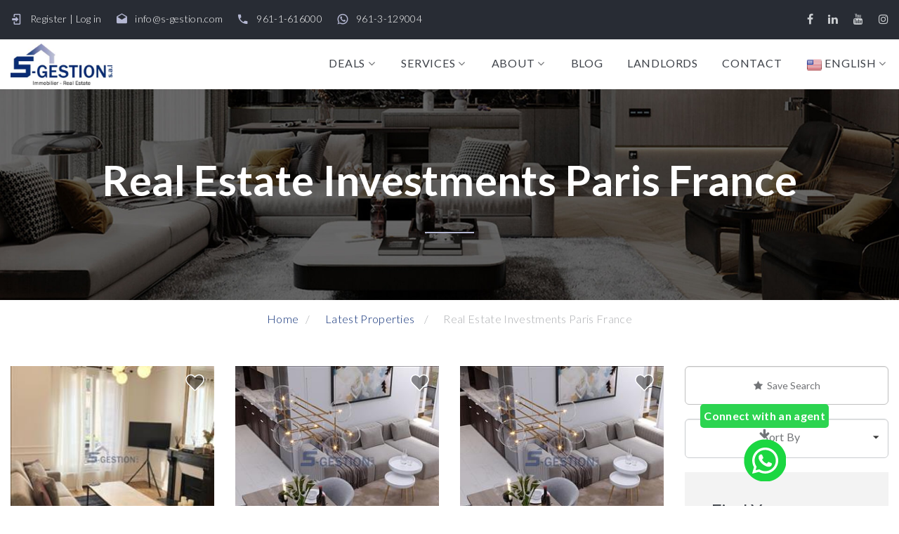

--- FILE ---
content_type: text/html; charset=utf-8
request_url: https://s-gestion.realestate/en/real-estate-investments-paris-france
body_size: 17258
content:
<!DOCTYPE html>
<html lang="en">
<head>
    
    <script src="/bundles/modernizr?v=JzM3NpF6dEbkVLIcHRi2kCqk7ZCwBA_bFE26szW8brc1"></script>


    <!-- Site Title-->
    <title>Real Estate Investments Paris France</title>
    <meta name="title" property="og:title" content="Real Estate Investments Paris France" />
    <meta name="description" property="og:description" content="Real Estate Investments Paris France" />
    <meta name="keywords" property="og:keywords" content="" />
    <meta name="url" property="og:url" content="https://www.s-gestion.realestate/" />
    <meta name="site_name" property="og:site_name" content="S-Gestion Real Estate" />
    <meta name="format-detection" content="telephone=no">
    <meta name="viewport" content="width=device-width, height=device-height, initial-scale=1.0, maximum-scale=1.0, user-scalable=0">
    <meta http-equiv="X-UA-Compatible" content="IE=edge">
    <meta charset="utf-8">
    
    <link rel="icon" href="/Content/images/favicon.png" type="image/x-icon">
    <!-- Stylesheets-->
    <link rel="stylesheet" type="text/css" href="//fonts.googleapis.com/css?family=Montserrat:400,700%7CLato:300,300i,400,700,900">
    
    <link rel="stylesheet" href="/Content/css/bootstrap.min.css">
    
    <link rel="stylesheet" href="/Content/css/style.min.css">
    <link rel="stylesheet" href="https://cdnjs.cloudflare.com/ajax/libs/font-awesome/4.7.0/css/font-awesome.min.css">
    <link rel="stylesheet" href='/Content/css/sumoselect.min.css' type="text/css" />
    <link rel="stylesheet" href='/Content/css/Custom.min.css' type="text/css" />

    
    <!--Google re-Captcha V3 (Badge)-->
    <script src='https://www.google.com/recaptcha/api.js?render=6LeY7yAfAAAAANEI17cm6akyoXTneHqcE27cE3SX'></script>
    <script>
        grecaptcha.ready(function () {
            grecaptcha.execute('6LeY7yAfAAAAANEI17cm6akyoXTneHqcE27cE3SX', { action: 'submit' }).then(function (token) {
                document.getElementById("recaptcha").value = token;
            });
        });
    </script>

    <script src="/bundles/jquery?v=FVs3ACwOLIVInrAl5sdzR2jrCDmVOWFbZMY6g6Q0ulE1"></script>


    <meta property="og:image" content="https://s-gestion.realestate/Images/newlogo3.jpg">

    <script type="application/ld+json">
        {
          "@context": "https://schema.org",
          "@type": "Corporation",
          "name": "S-Gestion",
          "url": "http://sgweb.rems.me/",
          "logo": "http://sgweb.rems.me/",
          "alternateName": "S-Gestion Real Estate",
          "sameAs": [
            "https://www.facebook.com/sgestionrealestate/",
            "https://www.youtube.com/channel/UCCzpOMaIVjfDGBNveRJj02A",
            "https://www.linkedin.com/company/s-gestion-sal",
            "http://instagram.com/sgestion_realestate"
          ]
        }
    </script>

    <!-- Google Tag Manager -->
    
    <!-- End Google Tag Manager -->
    <!-- Google Tag Manager -->
    <script>
        (function (w, d, s, l, i) {
            w[l] = w[l] || []; w[l].push({
                'gtm.start':
                    new Date().getTime(), event: 'gtm.js'
            }); var f = d.getElementsByTagName(s)[0],
                j = d.createElement(s), dl = l != 'dataLayer' ? '&l=' + l : ''; j.async = true; j.src =
                    'https://www.googletagmanager.com/gtm.js?id=' + i + dl; f.parentNode.insertBefore(j, f);
        })(window, document, 'script', 'dataLayer', 'GTM-5J75N77');</script>
    <!-- End Google Tag Manager -->

    <meta name="google-site-verification" content="DPGp3Ud4gINK78LH7zhwQf0NavkhdkmeB5kTaXZuxQY" />

    <!-- Google tag (gtag.js) -->
    

    <!-- Google tag (gtag.js) -->
    <script async src="https://www.googletagmanager.com/gtag/js?id=UA-32778066-1"></script>
    <script>
        window.dataLayer = window.dataLayer || [];
        function gtag() { dataLayer.push(arguments); }
        gtag('js', new Date());

        gtag('config', 'UA-32778066-1');
    </script>

    <meta name="google-site-verification" content="4Q2XHq1B-e4bJY2nlCpA9e86LzbeKJD9v6x4eg_JkSE" />
    <!-- Meta Pixel Code -->
    <script>
        !function (f, b, e, v, n, t, s) {
            if (f.fbq) return; n = f.fbq = function () {
                n.callMethod ?
                n.callMethod.apply(n, arguments) : n.queue.push(arguments)
            };
            if (!f._fbq) f._fbq = n; n.push = n; n.loaded = !0; n.version = '2.0';
            n.queue = []; t = b.createElement(e); t.async = !0;
            t.src = v; s = b.getElementsByTagName(e)[0];
            s.parentNode.insertBefore(t, s)
        }(window, document, 'script', 'https://connect.facebook.net/en_US/fbevents.js');
        fbq('init', '576847478690250');
        fbq('track', 'PageView');
    </script>
    <noscript>
        <img height="1" width="1" style="display:none"
             src="https://www.facebook.com/tr?id=576847478690250&ev=PageView&noscript=1" />
    </noscript>
    <!-- End Meta Pixel Code -->

</head>
<body>

    <!-- Google Tag Manager (noscript) -->
    
    <!-- End Google Tag Manager (noscript) -->
    <!-- Google Tag Manager (noscript) -->
    <noscript>
        <iframe src="https://www.googletagmanager.com/ns.html?id=GTM-5J75N77"
                height="0" width="0" style="display:none;visibility:hidden"></iframe>
    </noscript>
    <!-- End Google Tag Manager (noscript) -->
    

    <!-- Login Modal -->
    <div class="modal fade" id="loginModal" tabindex="-1" role="dialog" aria-labelledby="loginModalCenterTitle" aria-hidden="true">
        <div class="modal-dialog modal-dialog-centered" role="document">
            <div class="modal-content" style="width:500px;">
                
                <div class="modal-body">
                    <button type="button" class="close" data-dismiss="modal" aria-label="Close">
                        <span aria-hidden="true">&times;</span>
                    </button>




<section class="section section-lg bg-white">
    <div class="shell">
        <h2 style="text-align:center;" class="boldTitle">Log in</h2>
        <div style="text-align:center;" class="divider divider-2"></div>
        <div class="">
            <div class="cell-sm-8 cell-md-6 cell-lg-4">
                
<form action="/en/Account/_Login" class="form-horizontal" method="post" role="form"><input name="__RequestVerificationToken" type="hidden" value="I6tJROt6xRp0P2sqMpVN2U14hWR6MtKzjITyUVElx8upjlSfkoAv4rv0BaNAi-n_JPsA4qRtvqyjieitBnj4lYWKJKmY4Mltg06GavNXklQ1" />                    <span style="color:red" id="login-response"></span>
                    <div class="form-wrap form-wrap-validation">
                        <label for="Username" htmlAttributes="{ class = form-label form-label-outside }">Email</label>
                        <input class="form-input" data-val="true" data-val-required="The Username field is required." id="forms-login-name" name="Username" placeholder="Email" type="text" value="" />
                        <span class="field-validation-valid text-danger" data-valmsg-for="Username" data-valmsg-replace="true"></span>
                    </div>
                    <div class="form-wrap form-wrap-validation">
                        <label for="Password" htmlAttributes="{ class = form-label form-label-outside }">Password</label>
                        <input Password="Password" class="form-input" data-val="true" data-val-required="The Password field is required." id="forms-login-password" name="Password" type="password" />
                        <span class="field-validation-valid text-danger" data-valmsg-for="Password" data-valmsg-replace="true"></span>
                    </div>
                    <div class="form-wrap form-wrap-validation">
                        <div class="checkbox">
                            <input data-val="true" data-val-required="The Remember me? field is required." id="forms-login-rememberMe" name="RememberMe" style="margin-left:-35px;" type="checkbox" value="true" /><input name="RememberMe" type="hidden" value="false" />
                            <label for="RememberMe">Remember me</label>
                        </div>
                    </div>
                    <button class="button button-block button-primary" type="submit" style="margin-bottom:10px">Sign In</button>
<a class="link" href="/en/Account/Register" id="registerLink">Register</a></form>            </div>
        </div>
    </div>
</section>

<!--<h2>Log in.</h2>
<div class="row">
    <div class="col-md-8">
        <section id="loginForm">
<form action="/en/Account/Login" class="form-horizontal" method="post" role="form"><input name="__RequestVerificationToken" type="hidden" value="bTwZHlIkETmXgBgzXP_-etaSj1fkxpMm-AYV7YZHV0kODVQkkqUBTT4ldjJSpjPptqUNyzjtLEreZ6yNt_si7hR5ZzWj25sH4PrtOCHJZpQ1" />                <hr />
                <div class="form-group">
                    <label class="col-md-2 control-label" for="Username">Username</label>
                    <div class="col-md-10">
                        <input class="form-control" data-val="true" data-val-required="The Username field is required." id="Username" name="Username" type="text" value="" />
                        <span class="field-validation-valid text-danger" data-valmsg-for="Username" data-valmsg-replace="true"></span>
                    </div>
                </div>
                <div class="form-group">
                    <label class="col-md-2 control-label" for="Password">Password</label>
                    <div class="col-md-10">
                        <input class="form-control" data-val="true" data-val-required="The Password field is required." id="Password" name="Password" type="password" />
                        <span class="field-validation-valid text-danger" data-valmsg-for="Password" data-valmsg-replace="true"></span>
                    </div>
                </div>
                <div class="form-group">
                    <div class="col-md-offset-2 col-md-10">
                        <div class="checkbox">
                            <input data-val="true" data-val-required="The Remember me? field is required." id="RememberMe" name="RememberMe" type="checkbox" value="true" /><input name="RememberMe" type="hidden" value="false" />
                            <label for="RememberMe">Remember me?</label>
                        </div>
                    </div>
                </div>
                <div class="form-group">
                    <div class="col-md-offset-2 col-md-10">
                        <input type="submit" value="Log in" class="btn btn-default" />
                    </div>
                </div>
                <p>
                    <a href="/en/Account/Register">Register as a new user</a>;
                </p>
</form>        </section>
    </div>-->
<!--<div class="col-md-4">
    <section id="socialLoginForm">
        
<h4>Use another service to log in.</h4>
<hr />
        <div>
            <p>
                There are no external authentication services configured. See <a href="http://go.microsoft.com/fwlink/?LinkId=403804">this article</a>
                for details on setting up this ASP.NET application to support logging in via external services.
            </p>
        </div>


    </section>
</div>-->
<!--</div>-->




                </div>
            </div>
        </div>
    </div>

    

    

    


    <!--<div id="wtspIconDiv">
        <img id="wtspIcon" src="/Images/chat_icon.png" />
    </div>-->

    <div id="wtspIconDiv">
        <div style="display:grid;">
            <div style="background-color: #2cd450; padding: 5px; border-radius: 5px; margin: auto;">
                <p style="color:#ffffff; white-space:normal;font-weight:bold;text-align:center;">Connect with an agent</p>
            </div>
            <i class="fa fa-arrow-down" style="margin:auto;"></i>
            <img id="wtspIcon" style="margin: auto;" src="/Images/chat_icon.png" />
        </div>
    </div>

    <div id="chatBox">
        <div id="chatTop">
            <i class="fa fa-whatsapp fa-3x" style="color: #ffffff;margin-right: 10px;" aria-hidden="true"></i>
            <h3 style="margin: 0;padding:0;font-weight: bold;color:#ffffff;">WhatsApp</h3>
            <div id="closeDiv">
                <i class="fa fa-close" style="color: white; font-size: 25px;"></i>
            </div>
        </div>
        <div id="chatBody">
            <div id="wtspMessage">
                <h5 style="font-weight: 500;">Hello,</h5>
                <h5 style="font-weight: 500;">How Can We Help You?</h5>
            </div>
            <div class="triangle-left"><div class="circle1"></div></div>

            <a href="https://wa.me/96103129004" target="_blank" style="text-decoration: none;">
                <div id="openChat">
                    <h5 style="font-weight: bold;">Connect with an agent &nbsp; <i class="fa fa-paper-plane"></i></h5>
                </div>
            </a>
        </div>
    </div>

    <div class="page">
        <!-- Page preloader-->
        <div class="page-loader">
            <div>
                <div class="page-loader-body">
                    <div class="cssload-loader">
                        <div class="cssload-inner cssload-one"></div>
                        <div class="cssload-inner cssload-two"></div>
                        <div class="cssload-inner cssload-three"></div>
                    </div>
                </div>
            </div>
        </div>
        <!-- Page Header-->
        <header class="section page-header">
            <!-- RD Navbar-->
            <div class="rd-navbar-wrap">
                <nav class="rd-navbar rd-navbar-default" data-sm-stick-up-offset="1px" data-md-stick-up-offset="116px" data-lg-stick-up-offset="60px" data-layout="rd-navbar-fixed" data-sm-layout="rd-navbar-fixed" data-md-layout="rd-navbar-fullwidth" data-md-device-layout="rd-navbar-fullwidth" data-lg-device-layout="rd-navbar-static" data-lg-layout="rd-navbar-static" data-sm-stick-up="true" data-md-stick-up="true" data-lg-stick-up="true">
                    <!-- RD Navbar Top Panel-->
                    <button class="collapse-toggle" data-rd-navbar-toggle=".rd-navbar-top-panel"><span class="toggle-icon"></span></button>
                    <div class="rd-navbar-outer outer-1 rd-navbar-top-panel">
                        <div class="rd-navbar-inner">
                            <div class="rd-navbar-cell">
                                <ul class="navbar-inline-list">
                                    <li class="rd-navbar-info">
                                        <div class="icon mdi mdi-login"></div>
                                        <span>
                                            
                                            
<style>
    .myAccount {
        position: relative;
    }

    .hiddenDropDownMyAccount {
        position: absolute;
    }

    /* Karim Yazbeck 01-09-2022 */
    .link{
        cursor:pointer;
    }
    /* end karim */
</style>

<a class="link" href="/en/Account/Register" id="registerLink">Register</a>        <span>|</span>
        <a id="loginLink" class="link" data-target="#loginModal" data-toggle="modal">Log in</a>

                                        </span>
                                    </li>
                                    <li class="rd-navbar-info">
                                        <div class="icon mdi mdi-email-open"></div><a class="link" href="mailto:info@s-gestion.com">info@s-gestion.com</a>
                                    </li>
                                    <li class="rd-navbar-info">
                                        <div class="icon mdi mdi-phone"></div><a class="link" href="callto:+96101616000">961-1-616000</a>
                                    </li>
                                    <li class="rd-navbar-info">
                                        <div class="icon mdi mdi-whatsapp"></div><a class="link" href="https://api.whatsapp.com/send?phone=9613129004" target="_blank">961-3-129004</a>
                                    </li>
                                    
                                </ul>
                            </div>
                            <div class="rd-navbar-cell">
                                <div class="rd-navbar-social">
                                    <a class="link fa fa-facebook" href="https://www.facebook.com/sgestionrealestate/" target="_blank"></a>
                                    <a class="link fa fa-linkedin" href="https://www.linkedin.com/company/s-gestion-sal" target="_blank"></a>
                                    <a class="link fa fa-youtube" href="https://www.youtube.com/channel/UCCzpOMaIVjfDGBNveRJj02A" target="_blank"></a>
                                    <a class="link fa fa-instagram" href="http://instagram.com/sgestion_realestate" target="_blank"></a>
                                </div>
                            </div>
                        </div>
                    </div>
                    <div class="rd-navbar-outer outer-2">
                        <div class="rd-navbar-inner">
                            <div class="rd-navbar-cell rd-navbar-panel" style="padding: 0 15px;">
                                <button class="rd-navbar-toggle" data-rd-navbar-toggle=".rd-navbar-nav"><span class="toggle-icon"></span></button>
                                <a class="rd-navbar-brand" href="/">
                                    <img src="/Images/logoEnglish.png" style="height:71px !important; max-height: unset !important;" />
                                </a>
                            </div>
                            <div class="rd-navbar-cell rd-navbar-nav-wrap">
                                <ul class="rd-navbar-nav">

                                    
                                    <li>
                                        <a href="/en/deals">Deals</a>
                                        <ul class="rd-navbar-dropdown">
                                            <li>
                                                <a href="/en/deals/buy">Buy</a>
                                            </li>
                                            <li>
                                                <a href="/en/apartments-offices-for-rent-lebanon">Rent</a>
                                            </li>
                                            <li>
                                                <a href="/en/real-estate-for-short-term-rent-lebanon">Short Term</a>
                                            </li>
                                            <li>
                                                <a href="/en/hot-deals-real-estate-lebanon">Hot Deals</a>
                                            </li>
                                            <li style="display: none;">
                                                <a href="/en/exclusive-properties">Exclusive</a>
                                            </li>
                                        </ul>
                                    </li>
                                    <li>
                                        <a href="/en/property-management-consultants-Lebanon">Services</a>
                                        <ul class="rd-navbar-dropdown">
                                            <li>
                                                <a href="/en/sales-purchases-service">Sales / Purchases</a>
                                            </li>
                                            <li>
                                                <a href="/en/lettings-services">Lettings</a>
                                            </li>
                                            <li>
                                                <a href="/en/rental-management-service">Rental Management</a>
                                            </li>
                                            <li>
                                                <a href="/en/renovation-service">Renovation</a>
                                            </li>
                                            <li>
                                                <a href="/en/property-management-service">Property Management</a>
                                            </li>
                                            <li>
                                                <a href="/en/facilities-management-service">Facilities Management</a>
                                            </li>
											<li>
                                                <a href="/en/invest-with-us">Investment</a>
                                            </li>
                                        </ul>
                                    </li>
                                    <li>
                                        <a href="#">About</a>
                                        <ul class="rd-navbar-dropdown">
                                            <li>
                                                <a href="/en/About/real-estate-agency-profile">Our Profile</a>
                                            </li>
                                            <li>
                                                <a href="/en/Team/real-estate-agency-team">Our Team</a>
                                            </li>
                                        </ul>
                                    </li>

                                    <li>
                                        <a href="/en/real-estate-blog-lebanon">Blog</a>
                                    </li>
                                    <li>
                                        <a href="/en/sell-landlord-evaluate-property-lebanon">Landlords</a>
                                    </li>
                                    <li>
                                        <a href="/en/contact-us-real-estate-agency">Contact</a>
                                    </li>
                                    <li>
                                        <a class="languageBtns" href="#"><img src="/Images/US.png">&nbsp;English</a>
                                        <ul class="rd-navbar-dropdown">
<form action="/en/Language/ChangeLanguage" method="post">                                                <li>
                                                    <a>
                                                        <button class="languageBtns" name="action" type="submit" value="en">
                                                            <img src="/Images/US.png">&nbsp;English
                                                        </button>
                                                    </a>
                                                </li>
                                                <li>
                                                    <a>
                                                        <button class="languageBtns" name="action" type="submit" value="fr">
                                                            <img src="/Images/FR.png">&nbsp;French
                                                        </button>
                                                    </a>
                                                </li>
</form>                                        </ul>
                                    </li>
                                </ul>
                            </div>

                            <!-- RD Navbar Panel Right-->
                            
                        </div>
                    </div>
                </nav>
            </div>
        </header>
        
        <div class="hidden-seo" style="display: none">
            <h1></h1>
            <p></p>
            <h2></h2>
            <p></p>
            <h2></h2>
            <p></p>
        </div>
        
        







<style>
    .save-search-btn{
        height: 55px !important;
        border-radius: 6px !important;
		color: #727477 !important;
    }
	.sumo_sortBy p.CaptionCont {
        text-align: center !important;
    }
</style>


<section class="section section-bredcrumbs">
    <div class="context-dark breadcrumb-wrapper bg-image-breadcrumbs-1">
        <div class="shell-wide">
            <div class="range range-center">
                <div class="cell-xxl-7">
                    
                    
                    
                    <h1 class="title">Real Estate Investments Paris France</h1>
                    
                    <div class="divider divider-3"></div>
                    
                </div>
            </div>
        </div>
    </div>
    <div class="breadcrumbs-custom">
        <div class="shell-wide">
            <ol class="breadcrumbs">
                <li><a href="/" hreflang="en">Home</a></li>
                    <li>
                        <a href="/en/deals" hreflang="en">Latest Properties</a>
                    </li>
                <li>
                    Real Estate Investments Paris France
                </li>
            </ol>
        </div>
    </div>
</section>



<!--Hot Deals-->
<section class="section section-lg bg-white padding-top-0">
    <div class="shell-wide">
        
        <div class="range range-xs-center range-30 propertiesMainContent">

            <!-- Karim Yazbeck 08-09-2022 - change 'save search' and 'sortby' locations on phone -->
            <div id="save-sort-phone" class="col-xs-12" style="display:none">
                    <button class="btn form-control save-search-btn" style="display:flex;width:100%;justify-content:center;align-items:center;font-size:16px;" type="button" onclick="SaveSearch()" id="saveSearch-phone"><i class="fa fa-star" id="saveSearchStar-phone"></i>&nbsp; Save Search</button>
					<br />

                <div class="cell-sm-6 cell-lg-12 cell-xl-6 sortingField" id="sortby-div-phone">
                    <div class="form-wrap">
                        
                        <select class="form-control select-filter searchSelect SumoUnder sortBy" id="sortBy" name="sortBy"><option selected="selected" value="newest">Recent</option>
<option disabled="disabled" selected="selected" value="newest">Sort By</option>
<option value="pricehighest">Highest Price First</option>
<option value="pricelowest">Lowest Price First</option>
<option value="areahighest">Highest Area First</option>
<option value="arealowest">Lowest Area First</option>
<option value="popular">Popular</option>
</select>
                    </div>
                </div>
            </div>
            <!-- end karim -->
            <div class="cell-sm-12 cell-lg-9">


            <div class="range range-50 range-md-90">
                        <div class="cell-sm-6 cell-lg-4">
                            <div class="thumbnail-3 thumbnailWithBorder" style="padding:0px; border-width:0px !important">
                                <div class="media-wrapper">
                                    <a href="/en/PropertyDetails/11044998/Apartment-Sale-Paris-France" hreflang="en">
                                        <div id="carouselExampleIndicators" class="carousel slide" data-ride="carousel" data-interval="5000" style="width:100%;">
                                            <div class="carousel-inner">
                                                <div class="item active">
                                                    <img class="carouselImgInThumbnail" alt="Apartment For Sale" src="/UploadedPropertyImagesThumbnails/55edd421-fbed-4806-964f-045d29be89bf.jpg" />
                                                </div>
                                                    <div class="item">
                                                        <img class="carouselImgInThumbnail" alt="Apartment For Sale" src="/UploadedPropertyImagesThumbnails/d530d309-ca51-4dd3-8ebc-7a8fe06ae29a.jpg" />
                                                    </div>
                                                    <div class="item">
                                                        <img class="carouselImgInThumbnail" alt="Apartment For Sale" src="/UploadedPropertyImagesThumbnails/30d828ff-670e-4fff-b9b4-0fa0683c8e04.jpg" />
                                                    </div>
                                                    <div class="item">
                                                        <img class="carouselImgInThumbnail" alt="Apartment For Sale" src="/UploadedPropertyImagesThumbnails/8d76eff8-aa8b-429c-b75a-cbda9bd18a29.jpg" />
                                                    </div>
                                            </div>
                                        </div>
                                    </a>
                                    <div class="favBtnBg">
                                        
                                        
                                        <svg xmlns="http://www.w3.org/2000/svg" viewBox="0 0 512 512" width="25" style="overflow:visible" class=" favBtn" id="11044998" onclick="AddToFavorites(this.id)"><!-- Font Awesome Pro 5.15.4 by @fontawesome - https://fontawesome.com License - https://fontawesome.com/license (Commercial License) --><path d="M462.3 62.6C407.5 15.9 326 24.3 275.7 76.2L256 96.5l-19.7-20.3C186.1 24.3 104.5 15.9 49.7 62.6c-62.8 53.6-66.1 149.8-9.9 207.9l193.5 199.8c12.5 12.9 32.8 12.9 45.3 0l193.5-199.8c56.3-58.1 53-154.3-9.8-207.9z" /></svg>
                                        
                                    </div>
                                    <div class="property-card-pics">
                                        <i class="fa fa-camera"></i>
                                        <span style="margin-left: 5px">6</span>
                                    </div>
                                </div>
                                <div class="content property-card-footer " style="padding-bottom:4px; padding-top:7px">
                                    <h4 class="property-card-title">
                                        <a href="/en/PropertyDetails/11044998/Apartment-Sale-Paris-France" hreflang="en" title="Apartment For Sale">
                                            Apartment For Sale
                                        </a>
                                    </h4>
                                    <div class="property-card-details">
                                        <div class="property-card-type"><p></p></div>
                                            <div class="bedroomIcon property-card-bed">
                                                <p style="white-space:nowrap;">1</p>
                                            </div>
                                                                                    <div class="areaIcon property-card-bed">
                                                <p style="white-space:nowrap;">42 m²</p>
                                            </div>

                                        <div><span class="property-card-price">791,000USD</span></div>
                                    </div>                                    
                                </div>
                            </div>
                        </div>                         <div class="cell-sm-6 cell-lg-4">
                            <div class="thumbnail-3 thumbnailWithBorder" style="padding:0px; border-width:0px !important">
                                <div class="media-wrapper">
                                    <a href="/en/PropertyDetails/11044742/Apartment-Sale-Larnaca-Cyprus-Cyprus" hreflang="en">
                                        <div id="carouselExampleIndicators" class="carousel slide" data-ride="carousel" data-interval="5000" style="width:100%;">
                                            <div class="carousel-inner">
                                                <div class="item active">
                                                    <img class="carouselImgInThumbnail" alt="Apartment For Sale" src="/UploadedPropertyImagesThumbnails/d65765a7-0e56-44e9-b353-66cc32c0fe62.jpg" />
                                                </div>
                                                    <div class="item">
                                                        <img class="carouselImgInThumbnail" alt="Apartment For Sale" src="/UploadedPropertyImagesThumbnails/648ce714-440f-4b9f-80bb-953dad5712da.jpg" />
                                                    </div>
                                                    <div class="item">
                                                        <img class="carouselImgInThumbnail" alt="Apartment For Sale" src="/UploadedPropertyImagesThumbnails/37dae8d1-2c68-4da9-a4be-3e60321b8799.jpg" />
                                                    </div>
                                                    <div class="item">
                                                        <img class="carouselImgInThumbnail" alt="Apartment For Sale" src="/UploadedPropertyImagesThumbnails/fffed04b-1905-48a0-aa82-cb0f7adc47a8.jpg" />
                                                    </div>
                                            </div>
                                        </div>
                                    </a>
                                    <div class="favBtnBg">
                                        
                                        
                                        <svg xmlns="http://www.w3.org/2000/svg" viewBox="0 0 512 512" width="25" style="overflow:visible" class=" favBtn" id="11044742" onclick="AddToFavorites(this.id)"><!-- Font Awesome Pro 5.15.4 by @fontawesome - https://fontawesome.com License - https://fontawesome.com/license (Commercial License) --><path d="M462.3 62.6C407.5 15.9 326 24.3 275.7 76.2L256 96.5l-19.7-20.3C186.1 24.3 104.5 15.9 49.7 62.6c-62.8 53.6-66.1 149.8-9.9 207.9l193.5 199.8c12.5 12.9 32.8 12.9 45.3 0l193.5-199.8c56.3-58.1 53-154.3-9.8-207.9z" /></svg>
                                        
                                    </div>
                                    <div class="property-card-pics">
                                        <i class="fa fa-camera"></i>
                                        <span style="margin-left: 5px">8</span>
                                    </div>
                                </div>
                                <div class="content property-card-footer " style="padding-bottom:4px; padding-top:7px">
                                    <h4 class="property-card-title">
                                        <a href="/en/PropertyDetails/11044742/Apartment-Sale-Larnaca-Cyprus-Cyprus" hreflang="en" title="Apartment For Sale">
                                            Apartment For Sale
                                        </a>
                                    </h4>
                                    <div class="property-card-details">
                                        <div class="property-card-type"><p>Larnaca</p></div>
                                            <div class="bedroomIcon property-card-bed">
                                                <p style="white-space:nowrap;">2</p>
                                            </div>
                                                                                    <div class="areaIcon property-card-bed">
                                                <p style="white-space:nowrap;">90 m²</p>
                                            </div>

                                        <div><span class="property-card-price">245,000USD</span></div>
                                    </div>                                    
                                </div>
                            </div>
                        </div>                         <div class="cell-sm-6 cell-lg-4">
                            <div class="thumbnail-3 thumbnailWithBorder" style="padding:0px; border-width:0px !important">
                                <div class="media-wrapper">
                                    <a href="/en/PropertyDetails/11044743/Apartment-Sale-Larnaca-Cyprus-Cyprus" hreflang="en">
                                        <div id="carouselExampleIndicators" class="carousel slide" data-ride="carousel" data-interval="5000" style="width:100%;">
                                            <div class="carousel-inner">
                                                <div class="item active">
                                                    <img class="carouselImgInThumbnail" alt="Apartment For Sale" src="/UploadedPropertyImagesThumbnails/9994abf6-236e-45a2-8c16-6e35245006d0.jpg" />
                                                </div>
                                                    <div class="item">
                                                        <img class="carouselImgInThumbnail" alt="Apartment For Sale" src="/UploadedPropertyImagesThumbnails/b2ae81ec-0472-4e56-b770-31bef5cf85d4.jpg" />
                                                    </div>
                                                    <div class="item">
                                                        <img class="carouselImgInThumbnail" alt="Apartment For Sale" src="/UploadedPropertyImagesThumbnails/9281b011-be9d-4d95-bd22-0df680e5a9b0.png" />
                                                    </div>
                                                    <div class="item">
                                                        <img class="carouselImgInThumbnail" alt="Apartment For Sale" src="/UploadedPropertyImagesThumbnails/9b67b021-4ad7-4d22-89c1-2e3dfb3f5c40.jpg" />
                                                    </div>
                                            </div>
                                        </div>
                                    </a>
                                    <div class="favBtnBg">
                                        
                                        
                                        <svg xmlns="http://www.w3.org/2000/svg" viewBox="0 0 512 512" width="25" style="overflow:visible" class=" favBtn" id="11044743" onclick="AddToFavorites(this.id)"><!-- Font Awesome Pro 5.15.4 by @fontawesome - https://fontawesome.com License - https://fontawesome.com/license (Commercial License) --><path d="M462.3 62.6C407.5 15.9 326 24.3 275.7 76.2L256 96.5l-19.7-20.3C186.1 24.3 104.5 15.9 49.7 62.6c-62.8 53.6-66.1 149.8-9.9 207.9l193.5 199.8c12.5 12.9 32.8 12.9 45.3 0l193.5-199.8c56.3-58.1 53-154.3-9.8-207.9z" /></svg>
                                        
                                    </div>
                                    <div class="property-card-pics">
                                        <i class="fa fa-camera"></i>
                                        <span style="margin-left: 5px">8</span>
                                    </div>
                                </div>
                                <div class="content property-card-footer " style="padding-bottom:4px; padding-top:7px">
                                    <h4 class="property-card-title">
                                        <a href="/en/PropertyDetails/11044743/Apartment-Sale-Larnaca-Cyprus-Cyprus" hreflang="en" title="Apartment For Sale">
                                            Apartment For Sale
                                        </a>
                                    </h4>
                                    <div class="property-card-details">
                                        <div class="property-card-type"><p>Larnaca</p></div>
                                            <div class="bedroomIcon property-card-bed">
                                                <p style="white-space:nowrap;">1</p>
                                            </div>
                                                                                    <div class="areaIcon property-card-bed">
                                                <p style="white-space:nowrap;">45 m²</p>
                                            </div>

                                        <div><span class="property-card-price">150,000USD</span></div>
                                    </div>                                    
                                </div>
                            </div>
                        </div>             </div>
                
                <div class="pagination-nav" style="width:100%;display:flex;justify-content:center;">
                    
                    <div class="pagination-container"><ul class="pagination"><li class="active"><a>1</a></li></ul></div>
                </div>
            </div>

            <div class="cell-sm-12 cell-lg-3">

                    <button style="display:flex;width:100%;justify-content:center;align-items:center;" class="btn form-control save-search-btn" type="button" onclick="SaveSearch()" id="saveSearch">
                        <span ><i class="fa fa-star" id="saveSearchStar"></i>&nbsp; Save Search</span>
                    </button>

                <div class="cell-sm-6 cell-lg-12 cell-xl-6 sortingField" id="sortby-div">
                    <div class="form-wrap">
                        
                        <select class="form-control select-filter searchSelect SumoUnder sortBy" id="sortBy" name="sortBy"><option selected="selected" value="newest">Recent</option>
<option disabled="disabled" selected="selected" value="newest">Sort By</option>
<option value="pricehighest">Highest Price First</option>
<option value="pricelowest">Lowest Price First</option>
<option value="areahighest">Highest Area First</option>
<option value="arealowest">Lowest Area First</option>
<option value="popular">Popular</option>
</select>
                    </div>
                </div>
<form action="/en/Search/Search" method="post">


<link rel="stylesheet" href="//code.jquery.com/ui/1.11.4/themes/smoothness/jquery-ui.css">
<style>
    .ui-menu {
        max-height: 250px;
        overflow-y: scroll;
    }
</style>

<div class="section-xs inset-custom bg-gray-lighter search-container">
    <h4 class="boldTitle">Find Your Property</h4>
    <!-- RD Mailform-->
    <form class="rd-mailform text-left form-aside">
        <div class="range range-xs-center range-19 range-bottom">

            <div class="cell-sm-6 cell-lg-12 cell-xl-6">
                <div class="form-wrap">
                    <label class="form-label form-label-outside" for="PropertyFor">Property For</label>
                    <select class="form-control select-filter searchSelect SumoUnder" id="PropertyFor" name="PropertyFor"><option value="">Property For</option>
<option value="Sale">Sale</option>
<option value="Rent">Rent</option>
<option value="Short Term">Short Term</option>
</select>
                </div>
            </div>
            <div class="cell-sm-6 cell-lg-12 cell-xl-6">
                <div class="form-wrap">
                    <label class="form-label form-label-outside" for="PropertyType">Property Type</label>
                    <select class="form-control select-filter searchSelect SumoUnder" id="PropertyType" name="PropertyType"><option value="">Property Type</option>
<option value="Apartment">Apartment</option>
<option value="Building">Building</option>
<option value="Chalet">Chalet</option>
<option value="Depot">Depot</option>
<option value="Factory">Factory</option>
<option value="Hotel">Hotel</option>
<option value="Land">Land</option>
<option value="Office">Office</option>
<option value="Other">Other</option>
<option value="Shop/Commercial Premises">Shop/Commercial Premises</option>
<option value="Studio">Studio</option>
<option value="Villa / Individual House">Villa / Individual House</option>
</select>
                </div>
            </div>

            
            
            

            <div class="cell-sm-6 cell-lg-12 cell-xl-6">
                <div class="form-wrap">
                    <label class="form-label form-label-outside" for="LocationsList">LocationsList</label>
                    
                    <input class="form-control select-filter form-input rd-range-input-value rd-range-input-value-1 text-box single-line" id="Location" name="Location" placeholder="Location" type="text" value="" />
                </div>
            </div>

            <div class="range range-xs-center range-19 propSearchAccordion propSearchAccordionClosed">
                <div class="cell-sm-6 cell-lg-12 cell-xl-6 expand-box" id="bedrooms-box">
                    <div class="form-wrap">
                        <label class="form-label form-label-outside" for="Bed">Bedrooms</label>
                        <input class="form-control select-filter form-input rd-range-input-value rd-range-input-value-1 text-box single-line" id="Bed" max="10" min="0" name="Bed" placeholder="Bedrooms No." type="number" value="" />
                    </div>
                </div>
                <div class="cell-sm-3 cell-lg-12 cell-xl-6 expand-box" id="area-box-min">
                    <div class="form-wrap">
                        <label class="form-label form-label-outside" for="MinArea">Area (Sqm)</label>
                        <input class="form-control select-filter form-input rd-range-input-value rd-range-input-value-1 text-box single-line" id="MinArea" name="MinArea" placeholder="Min Area" type="text" value="" />
                    </div>
                </div>
                <div class="cell-sm-3 cell-lg-12 cell-xl-6 expand-box" id="area-box-max">
                    <div class="form-wrap">
                        <input class="form-control select-filter form-input rd-range-input-value rd-range-input-value-1 text-box single-line" id="MaxArea" name="MaxArea" placeholder="Max Area" type="text" value="" />
                    </div>
                </div>
                <div class="cell-sm-3 cell-lg-12 cell-xl-6 expand-box" id="price-box-min">
                    <div class="form-wrap">
                        <label class="form-label form-label-outside" for="MinPrice">Price</label>
                        <input class="form-control select-filter form-input rd-range-input-value rd-range-input-value-1 text-box single-line" id="MinPrice" name="MinPrice" placeholder="Min Price" type="text" value="" />
                    </div>
                </div>
                <div class="cell-sm-3 cell-lg-12 cell-xl-6 expand-box" id="price-box-max">
                    <div class="form-wrap">
                        <input class="form-control select-filter form-input rd-range-input-value rd-range-input-value-1 text-box single-line" id="MaxPrice" name="MaxPrice" placeholder="Max Price" type="text" value="" />
                    </div>
                </div>
                <div class="cell-sm-6 cell-lg-12 cell-xl-6 expand-box" id="currency-box">
                    <div class="form-wrap">
                        <label class="form-label form-label-outside" for="Currency">Currency</label>
                        <select class="form-control select-filter searchSelect SumoUnder" id="Currency" name="Currency"><option value="">Currency</option>
<option value="USD">USD</option>
<option value="LBP">LBP</option>
</select>
                    </div>
                </div>

                <div class="cell-sm-6 cell-lg-12 cell-xl-6 expand-box" id="reference-box">
                    <div class="form-wrap">
                        <label class="form-label form-label-outside" for="Ref">Reference</label>
                        <input class="form-control select-filter form-input rd-range-input-value rd-range-input-value-1 text-box single-line" id="Ref" name="Ref" placeholder="Ref#" type="text" value="" />
                    </div>
                </div>
                <div class="cell-sm-12 cell-lg-12 cell-xl-6 expand-box" id="rentRatioDiv">
                    <div class="form-wrap">
                        <label class="form-label form-label-outside" for="PriceRatioForRent">Rent Ratio</label>
                        <select class="form-control select-filter searchSelect SumoUnder" id="PriceRatioForRent" name="PriceRatioForRent"><option value="">Rent Ratio</option>
<option value="Yearly">Yearly</option>
<option value="Monthly">Monthly</option>
</select>
                    </div>
                </div>
            </div>

                <div class="cell-sm-12 cell-lg-12 cell-xl-12">
                    <div class="form-wrap">
                        <label class="checkbox-inline">
                            <input data-val="true" data-val-required="The Furnished field is required." id="Furnished" name="Furnished" type="checkbox" value="true" /><input name="Furnished" type="hidden" value="false" /> Furnished
                        </label>
                    </div>
                </div>
            </div>
            <div class="form-button">
                <button class="button button-primary" style="width:100%;" type="button" id="expand-btn">
                    
                    <span class="propSearchToggler propSearchTogglerOpen"></span>
                </button>
            </div>
            <div class="form-button">
                <button class="button button-primary" style="width:100%;" type="submit"><span>Search</span></button>
            </div>
</form>
</div>


<script>
    $(document).ready(function () {
        //enable sumo select
        $('.searchSelect').SumoSelect({ search: true });
        $('.locationSelect').SumoSelect({ search: true, placeholder: 'Location' });

        //get districts by country
        

        //enable and disable rent price ratio
        $('#PriceRatioForRent').attr('disabled', 'disabled');
        $('#rentRatioDiv').css('display', 'none');

        if ($('#PropertyFor').find(':selected').val().toLowerCase() == "rent") {
            $('#PriceRatioForRent').removeAttr('disabled');
            $('#rentRatioDiv').css('display', 'block');
        }
        $('#PropertyFor').change(function () {
            if ($('#PropertyFor').find(':selected').val().toLowerCase() == "rent") {
                $('#PriceRatioForRent').removeAttr('disabled');
                $('#rentRatioDiv').css('display', 'block');
            }
            else {
                $('#PriceRatioForRent').attr('disabled', 'disabled');
                $('#rentRatioDiv').css('display', 'none');
            }
            if ($('#PriceRatioForRent').is(':disabled')) {
                $('#PriceRatioForRent').closest('.SumoSelect').find('.CaptionCont').addClass("disabled");
                $('#rentRatioDiv').css('display', 'none');
            }
            else {
                $('#PriceRatioForRent').closest('.SumoSelect').find('.CaptionCont').removeClass("disabled");
                $('#rentRatioDiv').css('display', 'block');
            }
        });
        if ($('#PriceRatioForRent').is(':disabled')) {
            $('#PriceRatioForRent').closest('.SumoSelect').find('.CaptionCont').addClass("disabled");
            $('#rentRatioDiv').css('display', 'none');
        }
        else {
            $('#PriceRatioForRent').closest('.SumoSelect').find('.CaptionCont').removeClass("disabled");
            $('#rentRatioDiv').css('display', 'block');
        }
    });

    //autocomplete district
    $(function () {
        function split(val) {
            //mohammad 01-08-2022 change separators and remove limit
            //return val.split(/,\s*/);
            return val.split(/[,]+/);
            //end mohammad
        }
        function extractLast(term) {
            return split(term).pop();
        }

        $("#Location")
            // don't navigate away from the field on tab when selecting an item
            .on("keydown", function (event) {
                if (event.keyCode === $.ui.keyCode.TAB &&
                    $(this).autocomplete("instance").menu.active) {
                    event.preventDefault();
                }
            })
            .autocomplete({
                minLength: 0,
                source: function (request, response) {
                    $.getJSON('/en/Search/AutoCompleteDistrict', {
                        term: extractLast(request.term),
                        country: $("#Country").val()
                    }, response);
                },
                focus: function () {
                    // prevent value inserted on focus
                    return false;
                },
                select: function (event, ui) {
                    var terms = split(this.value);
                    // remove the current input
                    terms.pop();
                    // add the selected item
                    terms.push(ui.item.value);
                    // add placeholder to get the comma-and-space at the end
                    terms.push("");
                    //mohammad 01-08-2022 remove space from separators
                    //this.value = terms.join(", ");
                    this.value = terms.join(",");
                    //end mohammad
                    return false;
                }
            });
    });

    $("#expand-btn").on("click", function () {
        $(".propSearchAccordion").toggleClass("propSearchAccordionClosed", 300);
        $(".propSearchToggler").toggleClass("propSearchTogglerOpen", 300);
    });
</script></form>
                <div class="widget-list-item" style="margin-top: 20px;">
                    <h5 class="boldTitle">Latest Real Estate Deals in Lebanon</h5>
                    <div class="divider divider-5"></div>
                    <ul class="post-categories">
                            <li class="latestPropertiesListItems" style="margin:10px 0;">
                                <a href="/en/PropertyDetails/11039988/Villa---Individual-House-Rent-Jbeil-North-Lebanon-Lebanon" hreflang="en">
                                    <div style="width: 70px; max-height:50px;">
                                        <img src="/UploadedPropertyImagesMiniThumbnails/b38e191b-0a10-48fd-afe2-a23ba8e10005.jpg" />
                                    </div>
                                    &emsp;
                                    <span>Villa   Individual House For Rent</span>
                                </a>
                            </li>
                            <li class="latestPropertiesListItems" style="margin:10px 0;">
                                <a href="/en/PropertyDetails/11034744/Apartment-Rent-Furnished-Ramlet-Baida-Beirut-2-Lebanon" hreflang="en">
                                    <div style="width: 70px; max-height:50px;">
                                        <img src="/UploadedPropertyImagesMiniThumbnails/81aee116-0702-4b3b-a92a-532d0dd6f658.jpg" />
                                    </div>
                                    &emsp;
                                    <span>Apartment For Rent Furnished</span>
                                </a>
                            </li>
                            <li class="latestPropertiesListItems" style="margin:10px 0;">
                                <a href="/en/PropertyDetails/11042666/Apartment-Sale-Achrafieh-Beirut-Lebanon" hreflang="en">
                                    <div style="width: 70px; max-height:50px;">
                                        <img src="/UploadedPropertyImagesMiniThumbnails/43a76c8e-f75e-43a5-b848-2a7222dffd4a.jpg" />
                                    </div>
                                    &emsp;
                                    <span>Apartment For Sale</span>
                                </a>
                            </li>
                            <li class="latestPropertiesListItems" style="margin:10px 0;">
                                <a href="/en/PropertyDetails/11044516/Apartment-Rent-Furnished-Achrafieh-Beirut-Lebanon" hreflang="en">
                                    <div style="width: 70px; max-height:50px;">
                                        <img src="/UploadedPropertyImagesMiniThumbnails/e8ed827e-b695-427f-8fd5-4c59d456a6f8.jpg" />
                                    </div>
                                    &emsp;
                                    <span>Apartment For Rent Furnished</span>
                                </a>
                            </li>
                    </ul>
                </div>

                <div class="widget-list-item" style="margin-top: 20px;">
                    <h5 class="boldTitle">Popular Searches</h5>
                    <div class="divider divider-5"></div>
                    <ul class="post-categories">
                        <li style="margin-top: 15px;">
                            <a href="/en/OurProperties/sale/apartment" hreflang="en">
                                Apartment For Sale
                            </a>
                        </li>

                        <li style="margin-top: 15px;">
                            <a href="/en/OurProperties/rent/apartment" hreflang="en">
                                Apartment For Rent
                            </a>
                        </li>

                        <li style="margin-top: 15px;">
                            <a href="/en/OurProperties/sale/villa%20-%20individual%20house" hreflang="en">
                                Villa For Sale
                            </a>
                        </li>

                        <li style="margin-top: 15px;">
                            <a href="/en/OurProperties/rent/villa%20-%20individual%20house" hreflang="en">
                                Villa For Rent
                            </a>
                        </li>

                        <li style="margin-top: 15px;">
                            <a href="/en/OurProperties/sale/chalet" hreflang="en">
                                Chalet For Sale
                            </a>
                        </li>

                        <li style="margin-top: 15px;">
                            <a href="/en/OurProperties/rent/chalet" hreflang="en">
                                Chalet For Rent
                            </a>
                        </li>

                        <li style="margin-top: 15px;">
                            <a href="/en/OurProperties/sale/shop-commercial%20premises" hreflang="en">
                                shop For Sale
                            </a>
                        </li>

                        <li style="margin-top: 15px;">
                            <a href="/en/OurProperties/rent/shop-commercial%20premises" hreflang="en">
                                shop For Rent
                            </a>
                        </li>
                    </ul>
                </div>
            </div>
        </div>
    </div>
</section>

<script>
    $(document).ready(function () {
        //for pagination
        $(".pagination").addClass("pagination-custom");

        //check if property has one image
        $('.carousel-inner').each(function () {
            var numItems = $(this).find('.item').length;
            if (numItems === 1) {
                $(this).find("img").addClass("onlyOneImg");
            }
        });

        //sorting
        $(".sortBy").on("change", function () {
            window.location.replace(window.location.href.split('?')[0] + "?i=1&sortby=" + this.value);
        });

        // Karim Yazbeck 16-09-2022 - check if page is in saved searches to make the 'save search' button active
        if ('' == "saved") {
            var saved = 'Saved';
            $("#saveSearch").attr("disabled", "disabled");
            $("#saveSearch").html("<i class=\"fa fa-star\" id=\"saveSearchStar\"></i>&nbsp; " + saved);
            $("#saveSearchStar").addClass("active");

            $("#saveSearch-phone").attr("disabled", "disabled");
            $("#saveSearch-phone").html("<i class=\"fa fa-star\" id=\"saveSearchStar-phone\"></i>&nbsp; " + saved);
            $("#saveSearchStar-phone").addClass("active");
        }
        // end karim

        // Karim Yazbeck 16-01-2023 - put 'sort by' as default option in dropdownlist but display none
        sortByOption = $('#sortby-div').find('.disabled');
        $(sortByOption).css('display', 'none');
        // end Karim
    });

    //add to favorites with ajax
    function AddToFavorites(prl) {
        if (prl != null) {
            var fav = "#" + prl;
            $.ajax({
                type: 'POST',
                url: '/en/Queries/AddToFavorites',
                data: { prl: prl },
                dataType: 'JSON',
                success: function (response) {
                    if (response == "removed") {
                        $(fav).removeClass("active");
                    }
                    if (response == "added") {
                        $(fav).addClass("active");
                    }
                    if (response == "error") {
                        alert("Unable to save this property")
                    }
                    //if (response.isRedirect) {
                    //    window.location.href = response.redirectUrl;
                    //}
                    if (response.requiresLogin) {
                        $('#loginModal').modal('show');
                    }
                }
            });
        }
    };

    //save search with ajax
    function SaveSearch() {
        var saved = 'Saved';
        $.ajax({
            type: 'POST',
            url: '/en/Pages/SaveSearch',
            dataType: 'JSON',
            data: { url: window.location.href },
            success: function (response) {
                if (response == "added") {
                    $("#saveSearch").attr("disabled", "disabled");
                    $("#saveSearch").html("<i class=\"fa fa-star\" id=\"saveSearchStar\"></i>&nbsp; " + saved);
                    $("#saveSearchStar").addClass("active");

                    // Karim Yazbeck 08-09-2022 - add alternative saveSearch button to phone
                    $("#saveSearch-phone").attr("disabled", "disabled");
                    $("#saveSearch-phone").html("<i class=\"fa fa-star\" id=\"saveSearchStar-phone\"></i>&nbsp; " + saved);
                    $("#saveSearchStar-phone").addClass("active");
                    // end karim
                }
                if (response == "error") {
                    alert("Unable to save this search")
                }
                // Karim Yazbeck 15-09-2022 - open login modal on pressing 'save search'
                //if (response.isRedirect) {
                //    window.location.href = response.redirectUrl;
                //}
                if (response.requiresLogin) {
                    $('#loginModal').modal('show');
                }
            }
        });
    };
</script>

        <div class="range range-condensed range-flex" id="CTAs">
            <div class="col-lg-10 col-lg-offset-1">
                <div class="col-lg-3 footerShortcutsDiv">
                    <div style="margin-top: 20px;">
                        <h5 class="boldTitle">Popular Searches</h5>
                        <ul class="footerShortcuts">

<li><a href="https://s-gestion.realestate/en/OurProperties/sale/Land/Lebanon/Qadaa/Faqra" hreflang="en">Lands for Sale in Faqra</a></li><li><a href="https://s-gestion.realestate/en/OurProperties/rent/Shop-Commercial%20Premises/Lebanon/Qadaa/Gemmayze" hreflang="en">Rent a Shop in Gemmayzeh</a></li><li><a href="https://s-gestion.realestate/en/OurProperties/rent/Apartment/Lebanon/Qadaa/Achrafieh" hreflang="en">Apartment for Rent in Ashrafieh</a></li><li><a href="https://s-gestion.realestate/en/OurProperties/sale/Apartment/Lebanon/Qadaa/Naccache" hreflang="en">Buy an apartment in Naccache</a></li><li><a href="https://s-gestion.realestate/en/OurProperties/rent/Chalet/Lebanon/Qadaa/Faqra" hreflang="en">Rent a Chalet in Faqra</a></li><li><a href="https://s-gestion.realestate/en/OurProperties/For/Apartment/Lebanon/Qadaa/Achrafieh/MinPrice/MaxPrice/Currency/Bed/MinSize/MaxSize/Furnished/Ratio/true/Exclusive" hreflang="en">Hot Deals in Ashrafieh</a></li><li><a href="https://s-gestion.realestate/en/OurProperties/sale/Apartment/Lebanon/Qadaa/Yarze" hreflang="en">Buy an apartment in Yarzeh</a></li>                            <!--<li>
                                <a href="/en/OurProperties/rent/apartment/lebanon" hreflang="en">-->
                            
                            
                            <!--Apartment For Rent In Lebanon-->
                            
                            <!--</a>
                            </li>

                            <li>
                                <a href="/en/OurProperties/sale/apartment/lebanon" hreflang="en">-->
                            
                            
                            <!--Apartment For Sale In Lebanon-->
                            
                            <!--</a>
                            </li>

                            <li>
                                <a href="/en/OurProperties/sale/land/lebanon" hreflang="en">-->
                            
                            
                            <!--Land For Sale In Lebanon-->
                            
                            <!--</a>
                            </li>

                            <li>
                                <a href="/en/OurProperties/rent/villa%20-%20individual%20house/lebanon" hreflang="en">-->
                            
                            
                            <!--Villa For Rent In Lebanon-->
                            
                            <!--</a>
                            </li>

                            <li>
                                <a href="/en/OurProperties/rent/chalet/lebanon" hreflang="en">-->
                            
                            
                            <!--Chalet For Rent In Lebanon-->
                            
                            <!--</a>
                            </li>

                            <li>
                                <a href="/en/OurProperties/rent/chalet/lebanon/qadaa/faraya" hreflang="en">-->
                            
                            
                            <!--Chalet For Rent In Faraya-->
                            
                            <!--</a>
                            </li>-->
                        </ul>
                    </div>
                </div>
                
                <div class="col-lg-3 footerShortcutsDiv">
                    <div style="margin-top: 20px;">
                        <h5 class="boldTitle">Popular Areas</h5>
                        <ul class="footerShortcuts">

<li><a href="https://s-gestion.realestate/en/OurProperties/sale/Land/Lebanon/Qadaa/Achrafieh" hreflang="en">Land for Sale in Achrafieh</a></li><li><a href="https://s-gestion.realestate/en/OurProperties/rent/Shop-Commercial%20Premises/Lebanon/Qadaa/Saifi" hreflang="en">Rent a Shop in Saifi</a></li><li><a href="https://s-gestion.realestate/en/OurProperties/For/Chalet/Lebanon/Keserouane/Location/MinPrice/MaxPrice/Currency/Bed/MinSize/MaxSize/Furnished/Ratio/true/Exclusive" hreflang="en">Hot Deals in Faraya and Faqra</a></li><li><a href="https://s-gestion.realestate/en/OurProperties/rent/Apartment/Lebanon/Qadaa/Naccache" hreflang="en">Rent an apartment in Naccache</a></li><li><a href="https://s-gestion.realestate/en/OurProperties/sale/Apartment/Lebanon/Qadaa/Saifi" hreflang="en">Buy an apartment in Saifi</a></li><li><a href="https://s-gestion.realestate/en/OurProperties/sale/Shop-Commercial%20Premises/Lebanon/Qadaa/Achrafieh" hreflang="en">Buy a shop in Achrafieh</a></li><li><a href="https://s-gestion.realestate/en/OurProperties/sale/Apartment/Lebanon/Qadaa/Bayada" hreflang="en">Buy an apartment in Bayada</a></li>                            <!--<li>-->
                            
                            
                            <!--<a href="/en/OurProperties/sale/apartment/lebanon/beirut%201" hreflang="en">-->
                            
                            
                            <!--Apartment For Sale In Beirut
                                </a>
                            </li>

                            <li>-->
                            
                            
                            <!--<a href="/en/OurProperties/rent/apartment/lebanon/beirut%201" hreflang="en">-->
                            
                            
                            <!--Apartment For Sale In Beirut
                                </a>
                            </li>

                            <li>
                                <a href="/en/OurProperties/rent/villa%20-%20individual%20house/lebanon" hreflang="en">-->
                            
                            <!--House For Rent In Lebanon
                                </a>
                            </li>

                            <li>
                                <a href="/en/OurProperties/sale/apartment/lebanon/qadaa/achrafieh" hreflang="en">-->
                            
                            <!--Apartment For Sale In Achrafieh
                                </a>
                            </li>

                            <li>
                                <a href="/en/OurProperties/rent/apartment/lebanon" hreflang="en">-->
                            
                            <!--Apartment For Rent In Lebanon
                                </a>
                            </li>

                            <li>
                                <a href="/en/OurProperties/sale/apartment/lebanon" hreflang="en">-->
                            
                            <!--Apartment For Sale In Lebanon
                                </a>
                            </li>-->
                        </ul>
                    </div>
                </div>

                <div class="col-lg-3 footerShortcutsDiv">
                    <div style="margin-top: 20px;">
                        <h5 class="boldTitle">Trending Areas</h5>
                        <ul class="footerShortcuts">

<li><a href="https://s-gestion.realestate/en/OurProperties/rent/Shop-Commercial%20Premises/Lebanon/Qadaa/Hamra" hreflang="en">Shops for rent in Downtown</a></li><li><a href="https://s-gestion.realestate/en/OurProperties/sale/Apartment/Lebanon/Qadaa/Mtayleb" hreflang="en">Buy an apartment in Mtayleb</a></li><li><a href="https://s-gestion.realestate/en/OurProperties/sale/Land/Lebanon/Metn" hreflang="en">Lands for sale in Metn</a></li><li><a href="https://s-gestion.realestate/en/OurProperties/rent/Shop-Commercial%20Premises/Lebanon/Qadaa/Achrafieh" hreflang="en">Rent a shop in Achrafieh</a></li><li><a href="https://s-gestion.realestate/en/OurProperties/rent/Apartment/Lebanon/Qadaa/Rabieh" hreflang="en">Rent an apatment in Rabieh</a></li><li><a href="https://s-gestion.realestate/en/OurProperties/sale/Chalet/Lebanon/Qadaa/Faqra" hreflang="en">Chalet for Sale in Faqra</a></li><li><a href="https://s-gestion.realestate/en/OurProperties/rent/Apartment/Lebanon/Qadaa/Dbayeh" hreflang="en">Rent an apatment in Dbayeh</a></li>                            <!--<li>-->
                            
                            
                            <!--<a href="/en/OurProperties/rent/apartment/lebanon/qadaa/mansourieh" hreflang="en">-->
                            
                            <!--Apartment For Rent In Mansourieh-->
                            
                            <!--</a>
                            </li>

                            <li>-->
                            
                            
                            <!--<a href="/en/OurProperties/rent/shop-commercial%20premises/lebanon/beirut%202" hreflang="en">-->
                            
                            <!--Shop For Rent In Beirut-->
                            
                            <!--</a>
                            </li>

                            <li>
                                <a href="/en/OurProperties/sale/apartment/lebanon/metn" hreflang="en">-->
                            
                            <!--Apartment For Sale In Lebanon Metn
                                </a>
                            </li>

                            <li>-->
                            
                            
                            <!--<a href="/en/OurProperties/rent/chalet/lebanon/keserouane" hreflang="en">-->
                            
                            <!--Chalet For Rent In Keserouane-->
                            
                            <!--</a>
                            </li>

                            <li>-->
                            
                            
                            <!--<a href="/en/OurProperties/sale/apartment/lebanon/beirut%20down%20town" hreflang="en">-->
                            
                            <!--Apartment For Sale In Down Town-->
                            
                            <!--</a>
                            </li>

                            <li>
                                <a href="/en/OurProperties/rent/apartment/lebanon/qadaa/achrafieh" hreflang="en">-->
                            
                            <!--Apartment For Rent In Achrafieh
                                </a>
                            </li>-->
                        </ul>
                    </div>
                </div>

                <div class="col-lg-3 footerShortcutsDiv">
                    <div style="margin-top: 20px;">
                        <h5 class="boldTitle">Trending Searches </h5>
                        <ul class="footerShortcuts">

<li><a href="https://s-gestion.realestate/en/OurProperties/sale/Chalet/Lebanon/Qadaa/Faraya" hreflang="en">Buy a Chalet in Faraya</a></li><li><a href="https://s-gestion.realestate/en/OurProperties/rent/Apartment/Lebanon/Qadaa/Gemmayze" hreflang="en">Apartment for Rent in Gemmayzeh</a></li><li><a href="https://s-gestion.realestate/en/OurProperties/rent/Apartment/Lebanon/Qadaa/Mar%20Mikhael" hreflang="en">Rent an apatment in Mar Mikhael</a></li><li><a href="https://s-gestion.realestate/en/OurProperties/rent/Chalet/Lebanon/Qadaa/Faraya" hreflang="en">Chalet for Rent in Faraya</a></li><li><a href="https://s-gestion.realestate/en/OurProperties/sale/Apartment/Lebanon/Qadaa/Achrafieh" hreflang="en">Buy an Apartment in Ashrafieh</a></li><li><a href="https://s-gestion.realestate/en/OurProperties/rent/Apartment/Lebanon/Qadaa/Achrafieh" hreflang="en">Rent an apatment in Sioufi</a></li><li><a href="https://s-gestion.realestate/en/OurProperties/rent/Apartment/Lebanon/Qadaa/Bayada" hreflang="en">Rent an apartment in Bayada</a></li>                            <!--<li>-->
                            
                            
                            <!--<a href="/en/OurProperties/sale/apartment/lebanon/qadaa/ballouneh" hreflang="en">-->
                            
                            
                            <!--Apartment For Sale In Ballouneh
                                </a>
                            </li>


                            <li>-->
                            
                            
                            
                            <!--<a href="/en/OurProperties/rent/office/lebanon" hreflang="en">-->
                            
                            <!--Office For Rent In Lebanon-->
                            
                            <!--</a>
                            </li>

                            <li>-->
                            
                            
                            <!--<a href="/en/OurProperties/sale/apartment/lebanon/baabda" hreflang="en">-->
                            
                            <!--Apartment For Sale In Baabda
                                </a>
                            </li>


                            <li>
                                <a href="/en/OurProperties/sale/apartment/lebanon/qadaa/hazmieh" hreflang="en">-->
                            
                            <!--Apartment For Sale In Hazmieh
                                </a>
                            </li>

                            <li>
                                <a href="/en/OurProperties/sale/apartment/lebanon/qadaa/jbeil" hreflang="en">-->
                            
                            <!--Apartment For Sale In Jbeil
                                </a>
                            </li>

                            <li>
                                <a href="/en/OurProperties/sale/apartment/lebanon/qadaa/baabdat" hreflang="en">-->
                            
                            <!--Apartment For Sale In Baabdat
                                </a>
                            </li>-->
                        </ul>
                    </div>
                </div>
            </div>

            <br />
            <br />
        </div>

        <!-- Page Footer-->
        <footer>
            <div class="range range-condensed range-flex">
                <div class="cell-lg-9">
                    <div class="footer-wrapper footer-1" style="padding-top: 20px">
                        <div class="width-wrap" style="padding-left: 15px; padding-bottom: 10px;">
                            <a class="brand-logo" href="/">
                                <img src="/Images/logoEnglishWhite.png" alt="" width="204" height="36" />
                            </a>
                        </div>
                        <div class="shell-fluid">
                            <div class="range range-30 range-xl-120">
                                <div class="cell-sm-6 cell-lg-4">
                                    <div class="width-wrap">
                                        <p>Real Estate in Lebanon is our main area of focus with over 10,000 apartments and 
offices under management. At S-Gestion, we offer expert advice in property letting, 
real estate valuation, property marketing and an exclusive customer focus to make 
sure we deliver the best real estate service in Lebanon. Please feel free to browse, 
buy and rent property listings or send us your request.</p>
                                    </div>
                                </div>
                                <div class="cell-sm-6 cell-lg-4">
                                    <div class="width-wrap">
                                        <h5>Contact Information</h5>
                                        <div class="divider divider-5"></div>
                                        <div class="contact-box">
                                            <div class="contact-item">
                                                <div class="contact-icon">
                                                    <div class="icon icon-xs mdi mdi-map-marker"></div>
                                                </div>
                                                <div class="contact-body">
                                                    <p><a href="https://goo.gl/maps/nX5NBUXK9fyfxys38">4 Sodeco Street, Beirut, Lebanon</a></p>
                                                </div>
                                            </div>
                                            <div class="contact-item">
                                                <div class="contact-icon">
                                                    <div class="icon icon-xs mdi mdi-phone"></div>
                                                </div>
                                                <div class="contact-body">
                                                    <a href="callto:+96101616000">961-1-616000</a>
                                                </div>
                                            </div>
                                            <div class="contact-item">
                                                <div class="contact-icon">
                                                    <div class="icon icon-xs mdi mdi-email"></div>
                                                </div>
                                                <div class="contact-body">
                                                    <p><a href="mailto:info@s-gestion.com">info@s-gestion.com</a>
                                                </div>
                                            </div>
                                        </div>
                                    </div>
                                </div>
                                <div class="cell-sm-12 cell-lg-4">
                                    <div class="width-wrap">
                                        <h5>Newsletter</h5>
                                        <div class="divider divider-5"></div>
                                        <p>Enter your email address to receive all news, updates on new properties, special offers and other discount information.</p>
                                        <br />
                                        
<form action="/en/Pages/Subscribe" class="rd-mailform-inline form-small text-left" method="post">                                            <input type="hidden" id="recaptcha" name="recaptcha" />
                                            <div class="form-wrap">
                                                <label class="form-label" for="inline-email-footer">E-mail</label>
                                                <input class="form-input emailSubscribe" required id="inline-email-footer" type="email" name="email">
                                            </div>
                                            <button class="button button-primary" type="submit">Subscribe</button>
</form>                                    </div>
                                </div>
                                <div class="cell-sm-12 cell-md-7 text-center text-md-left footerMargin">
                                    <p class="copyright">
                                        &#169; <span class="copyright-year"></span> All Rights Reserved
                                        
                                    </p>
                                </div>
                                <div class="cell-sm-12 cell-md-5 text-center text-md-right footerMargin">
                                    <div class="width-wrap">
                                        <ul class="list-inline">
                                            <li><a class="icon icon-xs icon-dark-filled fa-facebook" href="https://www.facebook.com/sgestionrealestate/" target="_blank"></a></li>
                                            <li><a class="icon icon-xs icon-dark-filled fa-youtube" href="https://www.youtube.com/channel/UCCzpOMaIVjfDGBNveRJj02A" target="_blank"></a></li>
                                            <li><a class="icon icon-xs icon-dark-filled fa-linkedin" href="https://www.linkedin.com/company/s-gestion-sal" target="_blank"></a></li>
                                            <li><a class="icon icon-xs icon-dark-filled fa-instagram" href="http://instagram.com/sgestion_realestate" target="_blank"></a></li>
                                        </ul>
                                    </div>
                                </div>
                            </div>
                        </div>
                    </div>
                </div>
                <div class="cell-lg-3">
                    <iframe src="https://www.google.com/maps/embed?pb=!1m14!1m8!1m3!1d13248.354142022576!2d35.5092069!3d33.8873736!3m2!1i1024!2i768!4f13.1!3m3!1m2!1s0x0%3A0xb1ba88f42273bdf4!2sS-Gestion%20Sal%20-%20Real%20estate!5e0!3m2!1sen!2slb!4v1647191045619!5m2!1sen!2slb" width="600" height="500" style="border:0;" allowfullscreen="" loading="lazy"></iframe>
                </div>
            </div>
        </footer>
    </div>


    
    

    <!-- Global Mailform Output-->
    <div class="snackbars" id="form-output-global"></div>
    <!-- Javascript-->
    <script src="/Scripts/js/core.min.js"></script>
    <script src="/Scripts/js/script.js"></script>
    <script type="text/javascript" src="/Scripts/js/jquery.sumoselect.js"></script>
    <script src="/Scripts/jquery.validate.js"></script>
    <script src="/Scripts/jquery.validate.unobtrusive.js"></script>
    <script src="https://code.jquery.com/ui/1.10.2/jquery-ui.js"></script>

    <!--LIVEDEMO_00 -->
    <!--<script type="text/javascript">
        var _gaq = _gaq || [];
        _gaq.push(['_setAccount', 'UA-7078796-5']);
        _gaq.push(['_trackPageview']);
        (function () {
            var ga = document.createElement('script'); ga.type = 'text/javascript'; ga.async = true;
            ga.src = ('https:' == document.location.protocol ? 'https://ssl' : 'http://www') + '.google-analytics.com/ga.js';
            var s = document.getElementsByTagName('script')[0]; s.parentNode.insertBefore(ga, s);
        })();</script>-->
    <!-- Google Tag Manager -->
    <!--<noscript><iframe src="//www.googletagmanager.com/ns.html?id=GTM-P9FT69" height="0" width="0" style="display:none;visibility:hidden"></iframe></noscript>
    <script>(function (w, d, s, l, i) { w[l] = w[l] || []; w[l].push({ 'gtm.start': new Date().getTime(), event: 'gtm.js' }); var f = d.getElementsByTagName(s)[0], j = d.createElement(s), dl = l != 'dataLayer' ? '&l=' + l : ''; j.async = true; j.src = '//www.googletagmanager.com/gtm.js?id=' + i + dl; f.parentNode.insertBefore(j, f); })(window, document, 'script', 'dataLayer', 'GTM-P9FT69');</script>-->
    <!-- End Google Tag Manager -->

    <script>
        $(document).ready(function () {
            $('.hiddenSelectOption').css('display', 'none');

            /*----------Whatsapp----------*/
            if ($(window).width() > 991) {
                $("#wtspIconDiv").mouseenter(function () {
                    var that = this;
                    timer = setTimeout(function () {
                        $("#wtspIconDiv").addClass("showWtsp");
                        $("#chatBox").addClass("showWtsp");
                        $("#wtspIconDiv").removeClass("hideWtsp");
                        $("#chatBox").removeClass("hideWtsp");
                    }, 500);
                }).mouseleave(function () {
                    clearTimeout(timer);
                });
            }

            $("#wtspIconDiv").click(function () {
                $("#wtspIconDiv").addClass("showWtsp");
                $("#chatBox").addClass("showWtsp");
                $("#wtspIconDiv").removeClass("hideWtsp");
                $("#chatBox").removeClass("hideWtsp");
            });

            $("#closeDiv").click(function () {
                $("#wtspIconDiv").addClass("hideWtsp");
                $("#chatBox").addClass("hideWtsp");
                $("#wtspIconDiv").removeClass("showWtsp");
                $("#chatBox").removeClass("showWtsp");
            });
        });

                                    //subscribe with ajax
                                    //function Subscribe() {
                                    //    var $subscribeForm = $('#subscribeForm');

                                    //    if (!$subscribeForm[0].checkValidity()) {
                                    //        $subscribeForm.find(':submit').click();
                                    //    }
                                    //    else {
                                    //        var email = $(".emailSubscribe").val();

                                    //        if (email.length > 0) {
                                    //            $.ajax({
                                    //                type: 'POST',
                                    //                url: '/en/Queries/Subscribe',
                                    //                data: { email: email },
                                    //                dataType: 'JSON',
                                    //                success: function (response) {
                                    //                    if (response.isRedirect) {
                                    //                        window.location.href = response.redirectUrl;
                                    //                    }
                                    //                }
                                    //            });
                                    //        }
                                    //    }
                                    //};
    </script>
</body>
</html>


--- FILE ---
content_type: text/html; charset=utf-8
request_url: https://www.google.com/recaptcha/api2/anchor?ar=1&k=6LeY7yAfAAAAANEI17cm6akyoXTneHqcE27cE3SX&co=aHR0cHM6Ly9zLWdlc3Rpb24ucmVhbGVzdGF0ZTo0NDM.&hl=en&v=N67nZn4AqZkNcbeMu4prBgzg&size=invisible&anchor-ms=20000&execute-ms=30000&cb=hxwhewio4ji
body_size: 48846
content:
<!DOCTYPE HTML><html dir="ltr" lang="en"><head><meta http-equiv="Content-Type" content="text/html; charset=UTF-8">
<meta http-equiv="X-UA-Compatible" content="IE=edge">
<title>reCAPTCHA</title>
<style type="text/css">
/* cyrillic-ext */
@font-face {
  font-family: 'Roboto';
  font-style: normal;
  font-weight: 400;
  font-stretch: 100%;
  src: url(//fonts.gstatic.com/s/roboto/v48/KFO7CnqEu92Fr1ME7kSn66aGLdTylUAMa3GUBHMdazTgWw.woff2) format('woff2');
  unicode-range: U+0460-052F, U+1C80-1C8A, U+20B4, U+2DE0-2DFF, U+A640-A69F, U+FE2E-FE2F;
}
/* cyrillic */
@font-face {
  font-family: 'Roboto';
  font-style: normal;
  font-weight: 400;
  font-stretch: 100%;
  src: url(//fonts.gstatic.com/s/roboto/v48/KFO7CnqEu92Fr1ME7kSn66aGLdTylUAMa3iUBHMdazTgWw.woff2) format('woff2');
  unicode-range: U+0301, U+0400-045F, U+0490-0491, U+04B0-04B1, U+2116;
}
/* greek-ext */
@font-face {
  font-family: 'Roboto';
  font-style: normal;
  font-weight: 400;
  font-stretch: 100%;
  src: url(//fonts.gstatic.com/s/roboto/v48/KFO7CnqEu92Fr1ME7kSn66aGLdTylUAMa3CUBHMdazTgWw.woff2) format('woff2');
  unicode-range: U+1F00-1FFF;
}
/* greek */
@font-face {
  font-family: 'Roboto';
  font-style: normal;
  font-weight: 400;
  font-stretch: 100%;
  src: url(//fonts.gstatic.com/s/roboto/v48/KFO7CnqEu92Fr1ME7kSn66aGLdTylUAMa3-UBHMdazTgWw.woff2) format('woff2');
  unicode-range: U+0370-0377, U+037A-037F, U+0384-038A, U+038C, U+038E-03A1, U+03A3-03FF;
}
/* math */
@font-face {
  font-family: 'Roboto';
  font-style: normal;
  font-weight: 400;
  font-stretch: 100%;
  src: url(//fonts.gstatic.com/s/roboto/v48/KFO7CnqEu92Fr1ME7kSn66aGLdTylUAMawCUBHMdazTgWw.woff2) format('woff2');
  unicode-range: U+0302-0303, U+0305, U+0307-0308, U+0310, U+0312, U+0315, U+031A, U+0326-0327, U+032C, U+032F-0330, U+0332-0333, U+0338, U+033A, U+0346, U+034D, U+0391-03A1, U+03A3-03A9, U+03B1-03C9, U+03D1, U+03D5-03D6, U+03F0-03F1, U+03F4-03F5, U+2016-2017, U+2034-2038, U+203C, U+2040, U+2043, U+2047, U+2050, U+2057, U+205F, U+2070-2071, U+2074-208E, U+2090-209C, U+20D0-20DC, U+20E1, U+20E5-20EF, U+2100-2112, U+2114-2115, U+2117-2121, U+2123-214F, U+2190, U+2192, U+2194-21AE, U+21B0-21E5, U+21F1-21F2, U+21F4-2211, U+2213-2214, U+2216-22FF, U+2308-230B, U+2310, U+2319, U+231C-2321, U+2336-237A, U+237C, U+2395, U+239B-23B7, U+23D0, U+23DC-23E1, U+2474-2475, U+25AF, U+25B3, U+25B7, U+25BD, U+25C1, U+25CA, U+25CC, U+25FB, U+266D-266F, U+27C0-27FF, U+2900-2AFF, U+2B0E-2B11, U+2B30-2B4C, U+2BFE, U+3030, U+FF5B, U+FF5D, U+1D400-1D7FF, U+1EE00-1EEFF;
}
/* symbols */
@font-face {
  font-family: 'Roboto';
  font-style: normal;
  font-weight: 400;
  font-stretch: 100%;
  src: url(//fonts.gstatic.com/s/roboto/v48/KFO7CnqEu92Fr1ME7kSn66aGLdTylUAMaxKUBHMdazTgWw.woff2) format('woff2');
  unicode-range: U+0001-000C, U+000E-001F, U+007F-009F, U+20DD-20E0, U+20E2-20E4, U+2150-218F, U+2190, U+2192, U+2194-2199, U+21AF, U+21E6-21F0, U+21F3, U+2218-2219, U+2299, U+22C4-22C6, U+2300-243F, U+2440-244A, U+2460-24FF, U+25A0-27BF, U+2800-28FF, U+2921-2922, U+2981, U+29BF, U+29EB, U+2B00-2BFF, U+4DC0-4DFF, U+FFF9-FFFB, U+10140-1018E, U+10190-1019C, U+101A0, U+101D0-101FD, U+102E0-102FB, U+10E60-10E7E, U+1D2C0-1D2D3, U+1D2E0-1D37F, U+1F000-1F0FF, U+1F100-1F1AD, U+1F1E6-1F1FF, U+1F30D-1F30F, U+1F315, U+1F31C, U+1F31E, U+1F320-1F32C, U+1F336, U+1F378, U+1F37D, U+1F382, U+1F393-1F39F, U+1F3A7-1F3A8, U+1F3AC-1F3AF, U+1F3C2, U+1F3C4-1F3C6, U+1F3CA-1F3CE, U+1F3D4-1F3E0, U+1F3ED, U+1F3F1-1F3F3, U+1F3F5-1F3F7, U+1F408, U+1F415, U+1F41F, U+1F426, U+1F43F, U+1F441-1F442, U+1F444, U+1F446-1F449, U+1F44C-1F44E, U+1F453, U+1F46A, U+1F47D, U+1F4A3, U+1F4B0, U+1F4B3, U+1F4B9, U+1F4BB, U+1F4BF, U+1F4C8-1F4CB, U+1F4D6, U+1F4DA, U+1F4DF, U+1F4E3-1F4E6, U+1F4EA-1F4ED, U+1F4F7, U+1F4F9-1F4FB, U+1F4FD-1F4FE, U+1F503, U+1F507-1F50B, U+1F50D, U+1F512-1F513, U+1F53E-1F54A, U+1F54F-1F5FA, U+1F610, U+1F650-1F67F, U+1F687, U+1F68D, U+1F691, U+1F694, U+1F698, U+1F6AD, U+1F6B2, U+1F6B9-1F6BA, U+1F6BC, U+1F6C6-1F6CF, U+1F6D3-1F6D7, U+1F6E0-1F6EA, U+1F6F0-1F6F3, U+1F6F7-1F6FC, U+1F700-1F7FF, U+1F800-1F80B, U+1F810-1F847, U+1F850-1F859, U+1F860-1F887, U+1F890-1F8AD, U+1F8B0-1F8BB, U+1F8C0-1F8C1, U+1F900-1F90B, U+1F93B, U+1F946, U+1F984, U+1F996, U+1F9E9, U+1FA00-1FA6F, U+1FA70-1FA7C, U+1FA80-1FA89, U+1FA8F-1FAC6, U+1FACE-1FADC, U+1FADF-1FAE9, U+1FAF0-1FAF8, U+1FB00-1FBFF;
}
/* vietnamese */
@font-face {
  font-family: 'Roboto';
  font-style: normal;
  font-weight: 400;
  font-stretch: 100%;
  src: url(//fonts.gstatic.com/s/roboto/v48/KFO7CnqEu92Fr1ME7kSn66aGLdTylUAMa3OUBHMdazTgWw.woff2) format('woff2');
  unicode-range: U+0102-0103, U+0110-0111, U+0128-0129, U+0168-0169, U+01A0-01A1, U+01AF-01B0, U+0300-0301, U+0303-0304, U+0308-0309, U+0323, U+0329, U+1EA0-1EF9, U+20AB;
}
/* latin-ext */
@font-face {
  font-family: 'Roboto';
  font-style: normal;
  font-weight: 400;
  font-stretch: 100%;
  src: url(//fonts.gstatic.com/s/roboto/v48/KFO7CnqEu92Fr1ME7kSn66aGLdTylUAMa3KUBHMdazTgWw.woff2) format('woff2');
  unicode-range: U+0100-02BA, U+02BD-02C5, U+02C7-02CC, U+02CE-02D7, U+02DD-02FF, U+0304, U+0308, U+0329, U+1D00-1DBF, U+1E00-1E9F, U+1EF2-1EFF, U+2020, U+20A0-20AB, U+20AD-20C0, U+2113, U+2C60-2C7F, U+A720-A7FF;
}
/* latin */
@font-face {
  font-family: 'Roboto';
  font-style: normal;
  font-weight: 400;
  font-stretch: 100%;
  src: url(//fonts.gstatic.com/s/roboto/v48/KFO7CnqEu92Fr1ME7kSn66aGLdTylUAMa3yUBHMdazQ.woff2) format('woff2');
  unicode-range: U+0000-00FF, U+0131, U+0152-0153, U+02BB-02BC, U+02C6, U+02DA, U+02DC, U+0304, U+0308, U+0329, U+2000-206F, U+20AC, U+2122, U+2191, U+2193, U+2212, U+2215, U+FEFF, U+FFFD;
}
/* cyrillic-ext */
@font-face {
  font-family: 'Roboto';
  font-style: normal;
  font-weight: 500;
  font-stretch: 100%;
  src: url(//fonts.gstatic.com/s/roboto/v48/KFO7CnqEu92Fr1ME7kSn66aGLdTylUAMa3GUBHMdazTgWw.woff2) format('woff2');
  unicode-range: U+0460-052F, U+1C80-1C8A, U+20B4, U+2DE0-2DFF, U+A640-A69F, U+FE2E-FE2F;
}
/* cyrillic */
@font-face {
  font-family: 'Roboto';
  font-style: normal;
  font-weight: 500;
  font-stretch: 100%;
  src: url(//fonts.gstatic.com/s/roboto/v48/KFO7CnqEu92Fr1ME7kSn66aGLdTylUAMa3iUBHMdazTgWw.woff2) format('woff2');
  unicode-range: U+0301, U+0400-045F, U+0490-0491, U+04B0-04B1, U+2116;
}
/* greek-ext */
@font-face {
  font-family: 'Roboto';
  font-style: normal;
  font-weight: 500;
  font-stretch: 100%;
  src: url(//fonts.gstatic.com/s/roboto/v48/KFO7CnqEu92Fr1ME7kSn66aGLdTylUAMa3CUBHMdazTgWw.woff2) format('woff2');
  unicode-range: U+1F00-1FFF;
}
/* greek */
@font-face {
  font-family: 'Roboto';
  font-style: normal;
  font-weight: 500;
  font-stretch: 100%;
  src: url(//fonts.gstatic.com/s/roboto/v48/KFO7CnqEu92Fr1ME7kSn66aGLdTylUAMa3-UBHMdazTgWw.woff2) format('woff2');
  unicode-range: U+0370-0377, U+037A-037F, U+0384-038A, U+038C, U+038E-03A1, U+03A3-03FF;
}
/* math */
@font-face {
  font-family: 'Roboto';
  font-style: normal;
  font-weight: 500;
  font-stretch: 100%;
  src: url(//fonts.gstatic.com/s/roboto/v48/KFO7CnqEu92Fr1ME7kSn66aGLdTylUAMawCUBHMdazTgWw.woff2) format('woff2');
  unicode-range: U+0302-0303, U+0305, U+0307-0308, U+0310, U+0312, U+0315, U+031A, U+0326-0327, U+032C, U+032F-0330, U+0332-0333, U+0338, U+033A, U+0346, U+034D, U+0391-03A1, U+03A3-03A9, U+03B1-03C9, U+03D1, U+03D5-03D6, U+03F0-03F1, U+03F4-03F5, U+2016-2017, U+2034-2038, U+203C, U+2040, U+2043, U+2047, U+2050, U+2057, U+205F, U+2070-2071, U+2074-208E, U+2090-209C, U+20D0-20DC, U+20E1, U+20E5-20EF, U+2100-2112, U+2114-2115, U+2117-2121, U+2123-214F, U+2190, U+2192, U+2194-21AE, U+21B0-21E5, U+21F1-21F2, U+21F4-2211, U+2213-2214, U+2216-22FF, U+2308-230B, U+2310, U+2319, U+231C-2321, U+2336-237A, U+237C, U+2395, U+239B-23B7, U+23D0, U+23DC-23E1, U+2474-2475, U+25AF, U+25B3, U+25B7, U+25BD, U+25C1, U+25CA, U+25CC, U+25FB, U+266D-266F, U+27C0-27FF, U+2900-2AFF, U+2B0E-2B11, U+2B30-2B4C, U+2BFE, U+3030, U+FF5B, U+FF5D, U+1D400-1D7FF, U+1EE00-1EEFF;
}
/* symbols */
@font-face {
  font-family: 'Roboto';
  font-style: normal;
  font-weight: 500;
  font-stretch: 100%;
  src: url(//fonts.gstatic.com/s/roboto/v48/KFO7CnqEu92Fr1ME7kSn66aGLdTylUAMaxKUBHMdazTgWw.woff2) format('woff2');
  unicode-range: U+0001-000C, U+000E-001F, U+007F-009F, U+20DD-20E0, U+20E2-20E4, U+2150-218F, U+2190, U+2192, U+2194-2199, U+21AF, U+21E6-21F0, U+21F3, U+2218-2219, U+2299, U+22C4-22C6, U+2300-243F, U+2440-244A, U+2460-24FF, U+25A0-27BF, U+2800-28FF, U+2921-2922, U+2981, U+29BF, U+29EB, U+2B00-2BFF, U+4DC0-4DFF, U+FFF9-FFFB, U+10140-1018E, U+10190-1019C, U+101A0, U+101D0-101FD, U+102E0-102FB, U+10E60-10E7E, U+1D2C0-1D2D3, U+1D2E0-1D37F, U+1F000-1F0FF, U+1F100-1F1AD, U+1F1E6-1F1FF, U+1F30D-1F30F, U+1F315, U+1F31C, U+1F31E, U+1F320-1F32C, U+1F336, U+1F378, U+1F37D, U+1F382, U+1F393-1F39F, U+1F3A7-1F3A8, U+1F3AC-1F3AF, U+1F3C2, U+1F3C4-1F3C6, U+1F3CA-1F3CE, U+1F3D4-1F3E0, U+1F3ED, U+1F3F1-1F3F3, U+1F3F5-1F3F7, U+1F408, U+1F415, U+1F41F, U+1F426, U+1F43F, U+1F441-1F442, U+1F444, U+1F446-1F449, U+1F44C-1F44E, U+1F453, U+1F46A, U+1F47D, U+1F4A3, U+1F4B0, U+1F4B3, U+1F4B9, U+1F4BB, U+1F4BF, U+1F4C8-1F4CB, U+1F4D6, U+1F4DA, U+1F4DF, U+1F4E3-1F4E6, U+1F4EA-1F4ED, U+1F4F7, U+1F4F9-1F4FB, U+1F4FD-1F4FE, U+1F503, U+1F507-1F50B, U+1F50D, U+1F512-1F513, U+1F53E-1F54A, U+1F54F-1F5FA, U+1F610, U+1F650-1F67F, U+1F687, U+1F68D, U+1F691, U+1F694, U+1F698, U+1F6AD, U+1F6B2, U+1F6B9-1F6BA, U+1F6BC, U+1F6C6-1F6CF, U+1F6D3-1F6D7, U+1F6E0-1F6EA, U+1F6F0-1F6F3, U+1F6F7-1F6FC, U+1F700-1F7FF, U+1F800-1F80B, U+1F810-1F847, U+1F850-1F859, U+1F860-1F887, U+1F890-1F8AD, U+1F8B0-1F8BB, U+1F8C0-1F8C1, U+1F900-1F90B, U+1F93B, U+1F946, U+1F984, U+1F996, U+1F9E9, U+1FA00-1FA6F, U+1FA70-1FA7C, U+1FA80-1FA89, U+1FA8F-1FAC6, U+1FACE-1FADC, U+1FADF-1FAE9, U+1FAF0-1FAF8, U+1FB00-1FBFF;
}
/* vietnamese */
@font-face {
  font-family: 'Roboto';
  font-style: normal;
  font-weight: 500;
  font-stretch: 100%;
  src: url(//fonts.gstatic.com/s/roboto/v48/KFO7CnqEu92Fr1ME7kSn66aGLdTylUAMa3OUBHMdazTgWw.woff2) format('woff2');
  unicode-range: U+0102-0103, U+0110-0111, U+0128-0129, U+0168-0169, U+01A0-01A1, U+01AF-01B0, U+0300-0301, U+0303-0304, U+0308-0309, U+0323, U+0329, U+1EA0-1EF9, U+20AB;
}
/* latin-ext */
@font-face {
  font-family: 'Roboto';
  font-style: normal;
  font-weight: 500;
  font-stretch: 100%;
  src: url(//fonts.gstatic.com/s/roboto/v48/KFO7CnqEu92Fr1ME7kSn66aGLdTylUAMa3KUBHMdazTgWw.woff2) format('woff2');
  unicode-range: U+0100-02BA, U+02BD-02C5, U+02C7-02CC, U+02CE-02D7, U+02DD-02FF, U+0304, U+0308, U+0329, U+1D00-1DBF, U+1E00-1E9F, U+1EF2-1EFF, U+2020, U+20A0-20AB, U+20AD-20C0, U+2113, U+2C60-2C7F, U+A720-A7FF;
}
/* latin */
@font-face {
  font-family: 'Roboto';
  font-style: normal;
  font-weight: 500;
  font-stretch: 100%;
  src: url(//fonts.gstatic.com/s/roboto/v48/KFO7CnqEu92Fr1ME7kSn66aGLdTylUAMa3yUBHMdazQ.woff2) format('woff2');
  unicode-range: U+0000-00FF, U+0131, U+0152-0153, U+02BB-02BC, U+02C6, U+02DA, U+02DC, U+0304, U+0308, U+0329, U+2000-206F, U+20AC, U+2122, U+2191, U+2193, U+2212, U+2215, U+FEFF, U+FFFD;
}
/* cyrillic-ext */
@font-face {
  font-family: 'Roboto';
  font-style: normal;
  font-weight: 900;
  font-stretch: 100%;
  src: url(//fonts.gstatic.com/s/roboto/v48/KFO7CnqEu92Fr1ME7kSn66aGLdTylUAMa3GUBHMdazTgWw.woff2) format('woff2');
  unicode-range: U+0460-052F, U+1C80-1C8A, U+20B4, U+2DE0-2DFF, U+A640-A69F, U+FE2E-FE2F;
}
/* cyrillic */
@font-face {
  font-family: 'Roboto';
  font-style: normal;
  font-weight: 900;
  font-stretch: 100%;
  src: url(//fonts.gstatic.com/s/roboto/v48/KFO7CnqEu92Fr1ME7kSn66aGLdTylUAMa3iUBHMdazTgWw.woff2) format('woff2');
  unicode-range: U+0301, U+0400-045F, U+0490-0491, U+04B0-04B1, U+2116;
}
/* greek-ext */
@font-face {
  font-family: 'Roboto';
  font-style: normal;
  font-weight: 900;
  font-stretch: 100%;
  src: url(//fonts.gstatic.com/s/roboto/v48/KFO7CnqEu92Fr1ME7kSn66aGLdTylUAMa3CUBHMdazTgWw.woff2) format('woff2');
  unicode-range: U+1F00-1FFF;
}
/* greek */
@font-face {
  font-family: 'Roboto';
  font-style: normal;
  font-weight: 900;
  font-stretch: 100%;
  src: url(//fonts.gstatic.com/s/roboto/v48/KFO7CnqEu92Fr1ME7kSn66aGLdTylUAMa3-UBHMdazTgWw.woff2) format('woff2');
  unicode-range: U+0370-0377, U+037A-037F, U+0384-038A, U+038C, U+038E-03A1, U+03A3-03FF;
}
/* math */
@font-face {
  font-family: 'Roboto';
  font-style: normal;
  font-weight: 900;
  font-stretch: 100%;
  src: url(//fonts.gstatic.com/s/roboto/v48/KFO7CnqEu92Fr1ME7kSn66aGLdTylUAMawCUBHMdazTgWw.woff2) format('woff2');
  unicode-range: U+0302-0303, U+0305, U+0307-0308, U+0310, U+0312, U+0315, U+031A, U+0326-0327, U+032C, U+032F-0330, U+0332-0333, U+0338, U+033A, U+0346, U+034D, U+0391-03A1, U+03A3-03A9, U+03B1-03C9, U+03D1, U+03D5-03D6, U+03F0-03F1, U+03F4-03F5, U+2016-2017, U+2034-2038, U+203C, U+2040, U+2043, U+2047, U+2050, U+2057, U+205F, U+2070-2071, U+2074-208E, U+2090-209C, U+20D0-20DC, U+20E1, U+20E5-20EF, U+2100-2112, U+2114-2115, U+2117-2121, U+2123-214F, U+2190, U+2192, U+2194-21AE, U+21B0-21E5, U+21F1-21F2, U+21F4-2211, U+2213-2214, U+2216-22FF, U+2308-230B, U+2310, U+2319, U+231C-2321, U+2336-237A, U+237C, U+2395, U+239B-23B7, U+23D0, U+23DC-23E1, U+2474-2475, U+25AF, U+25B3, U+25B7, U+25BD, U+25C1, U+25CA, U+25CC, U+25FB, U+266D-266F, U+27C0-27FF, U+2900-2AFF, U+2B0E-2B11, U+2B30-2B4C, U+2BFE, U+3030, U+FF5B, U+FF5D, U+1D400-1D7FF, U+1EE00-1EEFF;
}
/* symbols */
@font-face {
  font-family: 'Roboto';
  font-style: normal;
  font-weight: 900;
  font-stretch: 100%;
  src: url(//fonts.gstatic.com/s/roboto/v48/KFO7CnqEu92Fr1ME7kSn66aGLdTylUAMaxKUBHMdazTgWw.woff2) format('woff2');
  unicode-range: U+0001-000C, U+000E-001F, U+007F-009F, U+20DD-20E0, U+20E2-20E4, U+2150-218F, U+2190, U+2192, U+2194-2199, U+21AF, U+21E6-21F0, U+21F3, U+2218-2219, U+2299, U+22C4-22C6, U+2300-243F, U+2440-244A, U+2460-24FF, U+25A0-27BF, U+2800-28FF, U+2921-2922, U+2981, U+29BF, U+29EB, U+2B00-2BFF, U+4DC0-4DFF, U+FFF9-FFFB, U+10140-1018E, U+10190-1019C, U+101A0, U+101D0-101FD, U+102E0-102FB, U+10E60-10E7E, U+1D2C0-1D2D3, U+1D2E0-1D37F, U+1F000-1F0FF, U+1F100-1F1AD, U+1F1E6-1F1FF, U+1F30D-1F30F, U+1F315, U+1F31C, U+1F31E, U+1F320-1F32C, U+1F336, U+1F378, U+1F37D, U+1F382, U+1F393-1F39F, U+1F3A7-1F3A8, U+1F3AC-1F3AF, U+1F3C2, U+1F3C4-1F3C6, U+1F3CA-1F3CE, U+1F3D4-1F3E0, U+1F3ED, U+1F3F1-1F3F3, U+1F3F5-1F3F7, U+1F408, U+1F415, U+1F41F, U+1F426, U+1F43F, U+1F441-1F442, U+1F444, U+1F446-1F449, U+1F44C-1F44E, U+1F453, U+1F46A, U+1F47D, U+1F4A3, U+1F4B0, U+1F4B3, U+1F4B9, U+1F4BB, U+1F4BF, U+1F4C8-1F4CB, U+1F4D6, U+1F4DA, U+1F4DF, U+1F4E3-1F4E6, U+1F4EA-1F4ED, U+1F4F7, U+1F4F9-1F4FB, U+1F4FD-1F4FE, U+1F503, U+1F507-1F50B, U+1F50D, U+1F512-1F513, U+1F53E-1F54A, U+1F54F-1F5FA, U+1F610, U+1F650-1F67F, U+1F687, U+1F68D, U+1F691, U+1F694, U+1F698, U+1F6AD, U+1F6B2, U+1F6B9-1F6BA, U+1F6BC, U+1F6C6-1F6CF, U+1F6D3-1F6D7, U+1F6E0-1F6EA, U+1F6F0-1F6F3, U+1F6F7-1F6FC, U+1F700-1F7FF, U+1F800-1F80B, U+1F810-1F847, U+1F850-1F859, U+1F860-1F887, U+1F890-1F8AD, U+1F8B0-1F8BB, U+1F8C0-1F8C1, U+1F900-1F90B, U+1F93B, U+1F946, U+1F984, U+1F996, U+1F9E9, U+1FA00-1FA6F, U+1FA70-1FA7C, U+1FA80-1FA89, U+1FA8F-1FAC6, U+1FACE-1FADC, U+1FADF-1FAE9, U+1FAF0-1FAF8, U+1FB00-1FBFF;
}
/* vietnamese */
@font-face {
  font-family: 'Roboto';
  font-style: normal;
  font-weight: 900;
  font-stretch: 100%;
  src: url(//fonts.gstatic.com/s/roboto/v48/KFO7CnqEu92Fr1ME7kSn66aGLdTylUAMa3OUBHMdazTgWw.woff2) format('woff2');
  unicode-range: U+0102-0103, U+0110-0111, U+0128-0129, U+0168-0169, U+01A0-01A1, U+01AF-01B0, U+0300-0301, U+0303-0304, U+0308-0309, U+0323, U+0329, U+1EA0-1EF9, U+20AB;
}
/* latin-ext */
@font-face {
  font-family: 'Roboto';
  font-style: normal;
  font-weight: 900;
  font-stretch: 100%;
  src: url(//fonts.gstatic.com/s/roboto/v48/KFO7CnqEu92Fr1ME7kSn66aGLdTylUAMa3KUBHMdazTgWw.woff2) format('woff2');
  unicode-range: U+0100-02BA, U+02BD-02C5, U+02C7-02CC, U+02CE-02D7, U+02DD-02FF, U+0304, U+0308, U+0329, U+1D00-1DBF, U+1E00-1E9F, U+1EF2-1EFF, U+2020, U+20A0-20AB, U+20AD-20C0, U+2113, U+2C60-2C7F, U+A720-A7FF;
}
/* latin */
@font-face {
  font-family: 'Roboto';
  font-style: normal;
  font-weight: 900;
  font-stretch: 100%;
  src: url(//fonts.gstatic.com/s/roboto/v48/KFO7CnqEu92Fr1ME7kSn66aGLdTylUAMa3yUBHMdazQ.woff2) format('woff2');
  unicode-range: U+0000-00FF, U+0131, U+0152-0153, U+02BB-02BC, U+02C6, U+02DA, U+02DC, U+0304, U+0308, U+0329, U+2000-206F, U+20AC, U+2122, U+2191, U+2193, U+2212, U+2215, U+FEFF, U+FFFD;
}

</style>
<link rel="stylesheet" type="text/css" href="https://www.gstatic.com/recaptcha/releases/N67nZn4AqZkNcbeMu4prBgzg/styles__ltr.css">
<script nonce="eKIteH8I2npTVQE8V3YzwA" type="text/javascript">window['__recaptcha_api'] = 'https://www.google.com/recaptcha/api2/';</script>
<script type="text/javascript" src="https://www.gstatic.com/recaptcha/releases/N67nZn4AqZkNcbeMu4prBgzg/recaptcha__en.js" nonce="eKIteH8I2npTVQE8V3YzwA">
      
    </script></head>
<body><div id="rc-anchor-alert" class="rc-anchor-alert"></div>
<input type="hidden" id="recaptcha-token" value="[base64]">
<script type="text/javascript" nonce="eKIteH8I2npTVQE8V3YzwA">
      recaptcha.anchor.Main.init("[\x22ainput\x22,[\x22bgdata\x22,\x22\x22,\[base64]/[base64]/[base64]/bC5sW25dLmNvbmNhdChTKTpsLmxbbl09SksoUyxsKTtlbHNle2lmKGwuSTcmJm4hPTI4MylyZXR1cm47bj09MzMzfHxuPT00MTB8fG49PTI0OHx8bj09NDEyfHxuPT0yMDF8fG49PTE3N3x8bj09MjczfHxuPT0xMjJ8fG49PTUxfHxuPT0yOTc/[base64]/[base64]/[base64]/[base64]/[base64]/MjU1Okc/[base64]/[base64]/bmV3IEVbVl0oTVswXSk6eT09Mj9uZXcgRVtWXShNWzBdLE1bMV0pOnk9PTM/bmV3IEVbVl0oTVswXSxNWzFdLE1bMl0pOnk9PTQ/[base64]/ZnVuY3Rpb24oKXtyZXR1cm4gdGhpcy5BaSt3aW5kb3cucGVyZm9ybWFuY2Uubm93KCl9OmZ1bmN0aW9uKCl7cmV0dXJuK25ldyBEYXRlfSxPKS5LcT0oTy5kcj1mdW5jdGlvbihuLGwsUyxHKXtpZigoUz1tVihTKT09PSJhcnJheSI/[base64]/[base64]\\u003d\x22,\[base64]\\u003d\x22,\x22KMOxPUDDiyFSw4NbwqzDusKPVWzCnHBxGsOBwqDDisOLXcO+w5bCpknDoxkVT8KETzFtU8KzWcKkwp4jw5EzwpPCu8Knw6LClEUIw5zCkl5hVMOowp0CE8KsGEAzTsOqw7TDl8Okw5vCk2LCkMKDwofDp1DDhkPDsBHDscKePEXDgRjCjwHDkCd/wr1HwrV2wrDDsT0HwqjCn2tPw7vDiwTCk0fCphrDpMKSw78fw7jDosKpBAzCrlLDpQdKBFLDuMORwrrChMOgF8Khw40nwpbDogQ3w5HCikNDbMKow63CmMKqK8KKwoI+wrjDusO/SMK/wrPCvD/Co8ORIXZNGxV9w4zCqwXCgsKLwpRow43CgMKxwqPCt8KTw4s1KhgUwowGwrZzGAoya8KyI2zCpwlZbcOdwrgZw6V/wpvCtyHCmsKiMHzDpcKTwrBEw480DsOMwo3CoXZNC8KMwqJnfGfCpCt2w5/DtwPDtMKbCcKzMMKaF8OMw7giwo3Cn8O+OMOewoXCssOXWkg3woYowpvDvcOBRcOPwp95wpXDpMKkwqUsUV/[base64]/Chz4Xwo3Dk8OFRMKfw5fDsWXCtsKdwrdCwqdbVcKCw4vDqcObw6Bjw6rDo8KRwpDDtxfCtALCpXHCj8Krw4bDiRfChsOdwpvDnsKfNFoWw5ZSw6BPY8OOdwLDusKKZCXDk8OpN2DCvSLDuMK/NsO0eFQ3wpTCqko/w7YewrEVwpvCqCLDlcKwCsKvw7gSVDIcEcORS8KWGnTCpEFJw7MUQUFzw7zCicKuflDCh1LCp8KQMnTDpMO9UwViE8Kjw4fCnDR4w7LDnsKLw4jCnE8ldcOSfx0kch0Jw40vc1ZgcMKyw49wLWhublnDhcKtw5TCh8K4w6tyfQguwr7CgjrClj/DvcOLwqwFPMOlEVBdw51QBsK3wpguJMOww40uwpfDo0zCksOTOcOCX8K8DMKSccKnR8OiwrwWDxLDg1LDhBgCwrtBwpI3KEQkHMKjL8ORGcOBXMO8ZsOwwqnCgV/CmsKKwq0cX8OcKsKbwqAJNMKbZ8OMwq3DuSAWwoEQQwPDg8KAVMOHDMOtwqVzw6HCp8OKLwZORsKiM8OLcMK0MgBYMMKFw6bCvEnCk8OJwp1GPMKAE18yQMOmwrrCgsODZMOHw7FEIcOcw4ovUGzDlWDDvMOFwpxXUsKiw5E9OgFfwqhjB8OoCsODw5I9SMKaEWkqwr/CrcK6wopCw5bCnsK6I3XCkUXCm0wjA8Kmw6kRwpvCswIcFk8/GU8OwqZfBW1cBcOPZ2kgOVfCscKZE8KhwqXDlMO5w6TDtBwmZcKFwrHCgiVyC8Oiw6tCO1/Cpj1Qem4lw7HDs8ObwqzDh2zDtTJiZsKuaGQswrTDs3ZOwoTDgTPCrVxFwpbCiwMqWivDvkYyw7/DvFLCp8KQwrA8fMK/wqZ/CDbDjC3DpW93CcKxw5kjRMOxLD4uHghkAkvChEdFOsOcDsKrwrRWA1EmwpgQwqLDonFxM8OObsKwWxrDjAd2UMOnw4vChMOiOsO/w4V8w6fCvH0EJBENJcOiC2rDqMOPw7w9FcOGwr08JnAXw4/DvMKywqPCrMKaPsKZw48fZ8KwwpTCkz3CicK4P8KmwpsVw6nDgBMkbEnDkcKtCXBFAcOiKRd1Nj7DjhzDscO0w73DsAQ5YA4dbTXDjMOEQ8KsQRkGwo0SAMOcw65yIMK/AMKqwrpgA19ZwrnDgsOOZg3DssKUw7luw5HDpcKTw4LDpmDDlsOOwq5OEMK7QUDCkcOew4PDqz5iBMKNw7g9wobCtzU3w4rCocKPw6/DgcOtw60Zw53CvMOiwqdtJjtUDEcQawrDqRVLHU0mZy8SwpBow58AWsO3w5gDFB7Du8O4PcKOwrUXw6lVw6LChcKVeytBAHXDjhocwpPCjgQtw6LCg8KNFMKwMETDucO3e0PDk0s0c2DDq8Kcw7oTeMOxwqM1w4Rowr1Zwp/DuMKpVMO6wqIjw44oQcONCMKAw6bCpMKDVXFHw7fChG4wLkxkbsKdbTFVw6HDrEPClAZiQMORfcK/YiPDjUjDm8O5w47CjMO9w6sjHkDDkDNrwploeE8MQ8KiY0ByKl3ClD9JbUh+aFN4RGodMBvDmyQNfcKLw49Qw4LClcOaIsOaw5I3w4hyVXjCuMOiwrVpMzTClDFBworDqcKsLcOYwqZkIsKxwrvDhsOqw4XDpzbCssKWw6Z4SinDrsK+RsK4KcKATQVtOjVxLx/[base64]/[base64]/Dj31Rw6QnXHrCpktKFsOHw4t1w47DrcOTcsOOOCTDq1F7wqrCrsKrM0RBw6HCr2ohw6bCuXTDisKowqA5JsKjwqBrBcOOJgzDsRlQwppSw5kvwrLCqhrCi8KyAHfDhTDDiSzDswXCoXh+wpI4XVbChibCiEgLDsKqw4/DrcOFI17DuVZYw4PDisO7wot4NFTDnMK2SsOKDMOzwqt/QUnDqsK0MR3CucKOKwocV8O/w7XDmSXCjcKSwo7CvwXCrUcIw5vDlMOPEMKBw7/CpsKFw5rCu0HDrVIEIMKDCGfClHjCjkYvPcKxEB8CwqRKNTl/NcOfwq3CkcKkZsKSw7vDhF88wowCwr/DjDXDn8OcwohGwpHDoQ7DryLDi2FQRcO9BXrCulPDmjXCt8Ocw54Dw5rCvsOjMhvDjjUcw7xGXsOBE1LDgDwnX1nDnsKiWRZ8woBqw71RwoIjwqgzbMKGCcOAw4A6w44CLMKobsO1wrQSw5nDl0RFwo9Two/ChMKYwqHCuEx9worCj8K+fsOYw4vDusO1wrcSFy8ZA8KIRMODbFAUwpYoUMOhwqPDvEwvPVjDhMKuw6piacKKOGHCtsKMGhcpwpB5w4bCk0HCsnsVVBLCosKIEMKswpYoaiJ+Oh08YcO3w5QRfMKDbsKASyNkw5HDlsKGw7c7FH7CuBLCoMK2FgJ/W8K2TRrCmHPCgkhsUx00w6/CgcKLwrzCsV7Cp8OLwqIqH8K/w5vDkGzCncKQc8Klw6UABMK3w6vDoFzDnifCkMO2wp7Cqx3DsMKeB8Ogw7XCqz82PsKew4VjYMOsXi52YcK1w6sMwp5jwr7Dk0EqwojDl31FaScUDMKzCjQBS1HDnwEKdCxTOiI9ZT3DgGzDsg7CiiPCtMKwajXDiCfDjS1Aw4/[base64]/CuBTCnF/DqMOtI8K2woQrECbCiRHCo8ONw4XClcKPw7rCtirCoMOUw5/DqMONwq/[base64]/w6LDj8KVw4HDmMOhw51owqTClBrDl2wewpTDqinDnsObBwNKbCLDlmbCjmohLHF6w6LClsOXwpDDsMKLDMKeATYEw7V4w5Fkw4fCrsKjwoJtP8OFQW0jK8OFw6QCw5oCYFhFw71GC8Oww6QBw6PCi8K8w5dowrbDqMKjPMOpJ8K4X8K/[base64]/CisOrw4VMwoZvagFeK8OVw5Vqwo1eaErDuMKsIT0ew7sNCkzCpsKdw5NRIMKgwrLDi0s/wqxEw5HCpHXDqll9w4rDqicSJRt3WEl/[base64]/[base64]/CuCbCmy/DqSBFw6IYw4Qbw4/DpsK3wovCnsOYMF/[base64]/[base64]/DtsOZw7ElwoRXPMOtWsO0w4vCjMK0cFjCksO9bsOpRSgBEcKXaDgiKMO2w6pRw6bDignDkQ7DvxtmbVEXScKywp7Dq8KheV7DucOzAsOYEMKgwo/DlwswZC1fwrTDvMOcwo9bw63DqkjCqSrDqAIEwq7CtXDChwXChEFZw4gVJm9Zwq/DmWvChsOKw5zCpSrDhMOZPsOnPsKiw6soImQdw4Vfwq4gZULDvjPCp0/[base64]/[base64]/CmEHCmsKFw7BywqxCC8OMwrfDhMKCw6cMwqZUw5AWw7Fywoh/VsO2BsKoUMOJbcK9w4oWI8OJTcOmwo7DjzHCicOYDHHDs8OPw5d4wqBBUVNKQCjDh1Z7woPCo8OvIVwpwpHCqADDqi49UcKIGWNRZH88bcKrcVk0Y8O5KsOYB0rDq8KNNCLDjsK1w4ljc1XDoMO/wpjDgRLDjDzDoCtyw73DvsO3NcO6eMO/TwfDrMKMRcORwp/DgUjCjRwZwqXClsKywpjCnXHDtF/Du8OdFsKeA0tHNcKZw4TDnMKdwp0Kw4bDvMOkQcOIw7MqwqA6aAfDqcKaw44Ze2lywoB+FATCuQLDtAfCvDViw75XdsKJwqHDsDZzwrh3P2XCsjzCmcKjQEdTw79QaMOrw5lpUsK1wp5PO33CnxfDpA5+w6rDk8Kuw6N/w4JvNFjDucOVw7DCrhRyw5rDjRLDh8OLfX9+w7VdFMOiw5coBMOSYcKHSMKBwozDpMKCw6gmY8KFw6l+VAPCuxxQIzHDmlpAdcKyRsOkZQQdw61ywobDgMOeT8O3w73Dn8OsfMOqfcOQQcKkw7PDvDfDuwQhQA4EwrfCqMK0J8KPw7/CnMK1HnwGRXFgFsOobV7Dv8OgCjjDgFptAsObwpTDmMOhwr1JJMKaUMKUwpsSwqgNOyvCosOzwo7CgcK8eiMDw68xw6jCmsKAXMO6O8OyTMKaPMKPNSIOwqcWdnYgVw3Cl0FZwozDpzt7wqJsFR1/bMOcDsKZwrwvHsKaITcGwpgpRcOAw4UkSMOqwo1Ow4AxHSHDrcODw7N7KcKhwqpxWcKKQjrCmVDCp23CnQzCiyzCji12csO+Q8K8w7cDOzRuHsKSwprCnBoTZcKXw4trHcK3GcOHwrovwqQFwoQJw5/DtWDCv8OzesKuPsO3BAPDpMKxwpx9M3fDgVo5w4NQw5TDlCwGwrdmaXNsVR/CsRYdKMKdCsKZwrVHQcOLwqLCvMOKwox0YSLCosKDw5/DtsKIRsKeKSVMHmcowoE9w5kCwrhlwpzCtzfCmsK9w4twwqZkC8O/HyPClmpwwprCgMKhwpvCsRDDh3kVcMKoIMOcJcO7S8K3KmfCuyIaFzsqe0zDnD9Zwo7CtsOAW8Khw7gsZ8OZAMKLJsKxdlRAbzoYNw3Cql5VwrAzw4vDqFluS8O1w4TDs8OMGsK3wo1ROhICaMOhw4zCuE/DuG3CqMOCSxBHwo4Pw4VhM8KrKSvCssOSwq3ChhXDoB1KwpfDkUDDuwXCngNvw6zDmsOOwpwrw6whTMKOEkTCu8KbH8Otw4/[base64]/dcOow7fDtyDCmUJSXm/DgwrDo8KgIcKCYBJBw7cHfhnCtUt/w4MewrvDscKQG2bCtVPDrcKHV8KqQMODw44OCMO6CcKqbU3DmiV1B8OUwrfCvQsYw5fDk8KIasKrdsKDQlRVw7cvw7pJw5pYEzEeJkXCg3TDj8OZAHBGw5TCocOxw7PCghx1wpM/wpnCtU/CjDwow5rCusOTIMK6MsKrw7wxK8OpwpMWw6LCs8Krbjove8OtNsOmw43Dlmcrw5Qww6jCjG/DmElgc8Kzwq8vwqRxB3LDnMK9DR/[base64]/NsKMw5tIJw7Cg8OOMmTCmcO2QR8sUyjDrEPCl01Ew7kJVcKDU8Odw5fCrsKpKWfDkcOrwq3Cn8KXw7dww7FbT8KJwrbCkcKTw5rDtk7Cv8KfDxhvU1HDjcO7wrAIWTQKwoXDoEtQZcKSw7U2YsKMR2/CkRrCkkHCg1ZLAgrDjcK1wqUIJcKhGR7CjcKUK19owpXDkMK6wqfDrUvDpU4Pw4ksfcOgGMOISGQWwpHCoF7DjcODCz/CtEdTw7bCocKewq0gHMOOT13Cr8KYT2DCmEVqVsO8BMONwozDv8K7WMKbPMOtKmBSwpLChcKSw5nDlcKuJ2LDgsO1w5c2DcOOw7jDjsKCw4VXCCXCv8KMECAZVhfDssKfw4zDmcKUUVhwLMOIFcOSwrwBwpoEbX/DsMO2wrQLwpPCjEbDtHvDk8KMTMKpZys/BsKAwq17wq7CgWrDlcOxZ8O4WBHDrsO8fsK4w494XTY4B0RzZcOofmbDr8OCaMO3w6bDmcOrDcKGw7duwpLCpsKlw6c6wpIFHsO7bg5hw6pkbMOYw6oJwqwywqzDp8KgwqnCjijCtMKkUcKEEHxmU2w3XsODYcOPw5RFw6TCsMKNwrLClcKxw4/[base64]/BT/DocOBLcOyDhnDlylnPk7DjUHCjsOMa8O3AGU6Q27CpsK4wo3DtXzCvHwRw7nCpSHCkMOOw5vDm8KFS8OFwpnDmMO5VC4lZcK1w7DDkmtJw5/Dp27DlsK5F37DqnJMTD4xw4XCqgrCncKEwoPDr1FwwpQhw5J2wrFhV2/DigfDrcK5w63Dl8KhZ8KKX0JMQCvDrMK5QjLDi0VQwoPCjFQRw44zNgJgRSpXw6DCp8KzPFscw4vDkWVEw7tcwpbCpMOXJirDicKIw4DCqHbDn0ZQw4HCnsOAOsOcwqzDjsOPw4xBw4FIdsKcVsKGH8Ojw5jCmcKLwqPCmkPCrRTCr8OtaMOrwq3DtcK/UMK/wpE5cWHCuwnDvjZMwrvCukxewr7DocKUMcO8UsKQLRnDojfCo8OnBMKIwqp9wovDtMK3wqLDiUgwJMOoU0fDnizCgn3CvWrDuVQswpABPcKRw4/DgsKUwoZyeVXCl0xHKXrDuMO/[base64]/CrmPCgcONX3A0wqnDnXkcQMKBwrHDocKabcKlDMOfwrnCpGFTJirDuCLCvcKOwqPDsUvDj8OqZDbDj8Kww5g/BEfDl3rCtCHDhADDvBwywrLCiG9Ybjc5U8KxSSoMVyDDj8K9QHsrR8OADMOVwpgDw7VHRcKFZkIRwqjCt8KMOz7CqMKSJ8K+wrFYwq00Vht1wrDCrxvDgBNJw5x9w6hgCsOfwqEXSjHCh8OEaVY0woXDvsKnw6jDn8OOwpzDtFfDmDfCvkvDv2HDjcK2ak/CrWoQBcK/w4Nyw7XCl0TCicOHEmfDtW3DjMOef8OfEcKrwoLCqVoMwr8Jwp8CKsK5wpRPw63DmmrDgsKsIG3CryIRZsOVMmXDgxU4FmhvfsKZwqDCi8Ocw5t+DFnCscKETntkw6wYD3jCnWvCrcK/cMK+BsONQsKmw7vCvxLDs03ClcOKw6dLw7RiNMKhwoTCthzChmrDhFTDuW3DpzDCkGjDsQ8KfHbDiSctazlBH8KiZnHDscOOwqTCpsK6wr9Tw4YYw6/DslXCpCddUsKlAAgKWAnCpcOXKz/[base64]/CrMKLTMOgwqzDuMKkJCgUwqJ2Rzd8wqVDw6TDksKRw4TDqhPCvcOpw5VtEMOXY3vDn8OrXkEiwojCkUfDucOqesKdBwZMfWTDi8OXw6bChE3CkwrDv8O6wpoiN8OywpDCshbCkwkywoJIJsKJwqTCicOuw4bDvcOSblHCpsKeNRLCli9yJMK/w4cpJmxiAAlhw6RBw7weYSA6wr7DmsO6aHDCkBcdR8KRS13DoMOzScObwoYrQnrDucKRZ3nCk8KfKGhLQsOAKMKiG8KTw5XCvMKSw5JweMOqCsOKw4VeOkPDisKZL1/[base64]/DuQtCw6TCk8KMw4RywqDDisO1wr/CjsKwKn3ChEXCkC7Dl8KEw4UfY8OBecO4wqJ7PU/CglPCiSEUwqZTRCHCh8KUwpvDhk9yW39hwrNtwphUwr93JDfDtGXDq3lsw7Vyw4F/w5wjw6vDqnLDhcKvwr3DpsKOQDA6wo/Cgg7DqsKsw6fCsCLDvkAiSEBkw6LDsB3DkwRSMMOcZMO2w40eKMOFwozCmsKqI8OaAn9SEDApZMKFS8KXwoN3G0PCvcOowo0WDAQmw6IudizChjDDpEsxwpbChMKwSwPCswwXBcOxEcOZw73Dvis1wpxSw5/CkEBuL8O9wo7CicOGwqzDu8K3wpMjI8KtwqM0wrDDrRJABFo/DsORwpzDhMOGw5jCvsKQGCwIJmZtMMKxwq0Qw6Z4wq7Dk8O/w7jCiRJvwoc0w4XCl8Oiw5fCn8Ksfj09wqA4PjYZw6jDmjZlwptWwqPDucKdw6RHIVUvacOsw4Elwp0aZxZUZMO0w4kSRV8GOCbCoUfCkABaw6zDmU3DqcO3ekNyY8OpwofCgHzDoh0/BwbDrcO/wpIRwphWEMKQw6DDu8KLwoTDnsOAwq7Ch8KjM8OjwojCvQHCuMKLwqEncsKuKX1Rwr7CssOdw6XCgA7DrmZRw5/CvgxCw51Xw6XCnMO7GA7Ch8Odw5tcwp/[base64]/[base64]/ClMK6w5HCl8OLcMOmc3sBKG5NOkTDpEsmw43CjVfCisOwIygjdMKLUDDDnTvDi2PDjMO5F8KCfTrDr8KuQxrCusOAOMO/MVrCj3rDgBjDsj1+b8K1wo1Ww7rChMKdwpjCjEnCgUloDixpM0h4QsK3Azxdw43DkMKzKD0XIsObMTxowrDDqsOkwplQw47DrFrDjifCvcKrHGfDlnYFFHRxBVItw7UPw5zCiFbCucOlwr3CiG8Kwq7CjGolw4nDjwQPIRjCtk7Ds8KNw74tw6bCksOUw6bDrMK/wql6XQhOLsKDFXA1w57CvsKYJcKXGcORGsKXw77CpDB8JcOLW8ONwoYiw6nDpjbDkizDtMKWw6DCg2deC8OWMldxJSHCmsOawqYqw5TCmsKwKGvCgCEmFMOgw5Blw6I/wohlw5PDm8KaK3/DucK9wqjCnnzCisK7acOlwrxiw5bDi2zCqsK/cMKASH9CCsK2wrTDmFZsfMK4ZsKWwqh7W8KpfT0XC8OdFsOww7TDhRFiMBsPw7DDpcKublzCp8Knw7PDqRzCvnrDlgHCtRI1wpvCm8Klw5/DsBM+V2VJw40rVsOSwrhRwqvDqRjCkxTDo10aCX/Co8K8w7rDpMOsV3HDv33Cn1jDtB/Cl8KUbsOmDMOvwqpMBcKOw6BwaMKvwoYxd8Olw6Jme2hVfmLCjsOTODDCqh/Di0bDll7DvmdJB8KUfwY9wpjDpMKIw61nwrF0OsOyWRvDlQvCuMKKw4ZDa1zDmMOAwp0zQsOcwpXCrMKaYMOIw4/CsVk2wpjDqW9/LsOWwobCgcOYHcKNNcOfw6IdYsKrw7J2VMOCwo3DqRXCnsORK3nCssKRcsOkF8O7w7vDuMOVTiHDocOpwrDCssObfsKSwrTDocOkw7VnwpUhKy8Gw6FGZAYpdgHCnU/[base64]/CtjI7woPCjsKSQQ3DicOuDcO5BjA0KXTCkAtuw6HDpsOyVMKKwoTCtsOoVQoaw7cew6BNbsKhIMKYECwhHMOeU3IVw7oDEMOKw73Cj040b8KOXMOlA8K2w5JPwqwWworDtsOzw7fCgAk/XnfCk8Oow4Ykw5VzAivDvBfDtMKTKB/DpMKTw47CkMOlw7bDjTQlZkUlw45Hw6/[base64]/w7PDklg7OQpMwqLDk8K6K8OqXMKNwoc/wqzCqcOWSsOgwrR6wpHCnRZBFDQmwp/Ds1UqCsKqw70MwpnDicOPaypvK8KvJAvCn0TDrcOILcKENEbDucORwqLCl0PCs8K8Sygkw69ubhrCmVkEwrh6PsKvwolmAsKlXT/CtGtGwr8Xw6XDhmN9w55xI8Ohfk7CuS/[base64]/[base64]/DjC9sw7TCmg8Gw7DDlcO9wqJFwpnCn0Aewo/Ckm3CsMOXwo0Xw6o+RcKxLTx5wpDDpzPCpHnDk2zDuBTCg8K5N0V2wqUCw4/CqRbCmsO6w79cwo53CsO5worClsK6wrDCoyAEwoPDrMOFOFAbwp/CnjtTZmAvw5rCnWowHnTCvTbChHPCr8OJwoXDqGvDgVPDkcKqJHh2wpXCoMKQwofDvsKLE8K5wo0GUSrDp29pwo7Dtw5zcMKrccOmdA/Cu8OXHsORasKKwqhEw57ClU/CjMKudMOuRcK9w78/BMOYwrNtwpjCkcOsS0EedsKIw7drccKzVl3CusO7wqp3PsOBw63CqkPCsSkPw6YxwpMiKMKAasKIZgDDpX4/R8KmwonDucKnw4HDhsKDw6HDoSPCllzCo8KZw6jChMKNw7HDhSPDvsKVE8Kxd0vDk8KwwovDl8Oew73Cr8O/[base64]/DuA50TxfCigEVw7Fpw4g5wqLCjx/DizLDv8KZGcO5wqpAw77Dt8K6w5/Cvn9EasOtZcKgw63CoMKlJBFLHlrClnszwpPDu3xvw77CplLCh1RQw4YdIGrCrsOewp8Gw7zDqFZHHMOfAMKLLcK/cARrMMKqb8Odw7xuWh/[base64]/DMKjwoHDkQfCtWnDliRxfjhmP1rCncK0NMO0BG5wbRfDrxx/ESsYw6IhZkzDqC0gOwbCq3N/wrRYwr9UYcOiYMOSwqrDg8O5WMKxw7IlBykdOMKWwrPDqcOwwohGw5AZw77DhcKFYMOqwrgsS8K8wqIjw7/CgsO+w51kIMK9KcObU8K9w5x5w5Z3w4xXw4TChjcfwrbCh8Oew4JXdMOPKBvCsMOPWiXCigfDscO/woPCsS0BwrPDgsODCMOYPcOpwrYkGHtXw4jDtMONwrQvd3HDrMKFwrzCsUYLwqPDr8K5dw/[base64]/CiMKkBETDssKKwocWw7TCkATCpUbCtHHCv3fCk8KBFMKCScKSTMOOGsOsHW8iwp46wpUtGMO3GcOOWxJlwqjDtsKaworDmkhyw5kcw5/[base64]/VnXCr1rCq3x+wqnDtFpQXMKhwr/DpcKswr0rw7kwwp/Ds8K3w6fCh8ORG8KOw4zDjMO6wp0cdBjCgcKpw5XCg8OQLkHDlcKGw4bCg8KCEB/Dqwcjwq1yAcKiwqXDmXtuw40YdcODW3siZ1dowo3Dm0xyV8OIbsOBNWAiS0hgHMO9w4PCosKVcMKOFgxqMH7CuzsgcjLCj8Kawo/CvF7Dk37DscKKwrnCpT3DtT3CocONHcOuP8KCw5rCp8OPF8KrScO+w7PCnCvCpmfCkUY1w4TCscOhDhNHwobClhg3w4sgw7NUwotZI1U3wockw4YwUxoMVRDDgC7Dp8OjaiVJw7gfBi/CkHY0eMKeHcOkw57CvynCosKYwrLCgcObXsO3WB3CsnRgw6/DoHDDu8OWw68fwo/Dp8KTNAHDvT4qwojDswJdeh/DisOewpoew63DsRRcDMKgw6FOwp/[base64]/w5Urw4DCt1plMSzCtcK1XRFowqfDucKSBx8mwpLCg2nCgF42HRbDtVATI1DChUrCmX1yAmzDlMOEw5/CgzLCiEwII8OWw4I4LMKewrBxw7jCpMOYa1JNw77DtGPCghTDlzfCsAs2bcOiNsOKwq0Jw4jDmiBLwqvCs8Kuw6XCsTHDvANPPR/CpcO2w6AjC2JXEcKpw7bDvjfDqG9BXyHDlcOfw6/[base64]/Ck8K9w45WwoDDrcOCwpfDmG3DjsOGw5LCnDbDncKuw4HDpMKDB1vDq8OvH8OEwpZvXcKKKcKYIsOKOxsSwp0OCMOoEGPCnGDDhVPDlsONZBjCkQLCmsOEwo7DgVbCg8Oxw6oSHFgcwoVNw60ZwojCvcK/[base64]/[base64]/[base64]/[base64]/CkcK+w57Dvmc9w6XCpsOrdTpYKcOYLhfDgRfCrjjCgMOSUMKow5LDiMO9Tl7Cu8Knw7R9I8K+w6XDqXfCtsKCNHDDpEnCkzDDtGrDiMO5w7dTwrTCnzXCnkIAwrQEwodJK8KGWMKaw7F1wpZRwr/CjnDDj0Q9w57DlCDCv1PDlAkiwp/DlMKww6NEXVzCpRbCg8OAw5hgw47DvsKVwpfCkkjCu8OSwqvDrMOpwq4cIzbCkFzDoCsHFnPDgkMVw5I5w43CuX3CiGbCsMKxwpbCkQMqwpTCpsKBwpUjTMOgwrJWbmPDn1h9X8K4w5gww5LCtcOQwqXDvcK0Bi/DisK9wr/[base64]/aQd0w5/CscK3MsKDw4B0wpHCs8KceMOwVi4Cw7c5VsKlwoXCqzbCqsOMQcOIbXrDmT1aN8OEwpEqw67DmsOIDXpHJ1ppwrxkwp4sEMK/w6cwwpHDhmsCwofCtnN/wonCnCliUsOvw5bCkcK1w63DlDxTCGTCocOuaBhvI8KnEyzCsk/CnsOxKXLCi3AOe2fDnzjCmMO1w7rDnsOPDEXCkixIwq3CpgAmwpLDo8Kuwoprw7/DpS9+BB/CscOpwrQoFMOkw7HDhnTDg8KBV0nCgRZ0wonCqcOmwqMBw4RHAcKTMDxJVMKjw7gXQsO0YsOFwojCmcK3w5nDnBllOMKvS8OjewnCsDtHwoMQw5UOasOww6HChCbCjEpMZ8KVFcKLwpIdNEI/[base64]/CihtMXEXDkjbCnsK5w5nDsFcjw6t4w4Vdw4Uxb8KOFMOKRgPCk8Kuw5RgEzhlZcOBdyUgRcKbw5hAZ8O4NMOVbMKbfwPDgnssMcKWw7FMwoPDmsKXworDkcKSaQM0wrJbHcOowr/CscK3BMKDHMKiw755wpdPwoLCp3nCpcKsTmgcKCTDvD7CmjMFV25VYFXDtETDiWLDm8O1WCg1LcOawpfDvwzDkA/DusONwoPCucKdw49swo5sXG/DqmDDvDbDvxjChB7ChcO5ZcKZdcKlw7TDkksOHHDCocOcwp1Kw4VYIgrCixtiBSZywpx6EVkew40/[base64]/DiE/[base64]/DkSwMwovCrMOxwq/[base64]/Z8KuAsOawrZIw6LDogBnYwLDoS1zaxdww759SSPCssORDmzDr0hnwrpsDwAkwpDDoMOqw6PDj8OzwohQwovCoyRsw4bDiMOkwrfDicOUVy1lBsOATTrCucK9J8OzPAfCqS8+w43ClMO8w6PDscKyw7wIQMOABm/DoMOXwrwzw4HDtk7DssOjZ8KeBMKcXsORbFV2wo9OBcO9cDLDkMO4IyTCtE3CmAM5SMKDw702wp4OwqRKw6w/woFsw5cGJgwnwoEKw71PWUjCrMKFEsKobMKjIsKtZMKGeF7DlAEQw7F2XifCkcO5KFcGasKdRRTCgsONbsOQwp/CuMK/SCHDoMKNIxvCrsKPw6/CssOowocSRcOCwrQqHl/[base64]/UMKAZWsDw7bCrsOxQMOnVzMxWcOtbcO1woHDoBsme1Vkw4t5w5TCqsKkw4J6F8OUQMKEw5wdw5jDjcOiwpF6N8OfcsO7Wy/ClMKbw7Bew5omL3pTeMKlw7Eiw692wrwvaMOywqckwo0YN8OVEsK0w6pBwrjDtW7ChcOPwo7Ds8O8Qkkad8O4NCzClcKYw71cwp/CqMKwDcOkwp7DqcOVwrstGcK/w6IUGh/[base64]/Cu8OtwqXCk8O+c1MrdTPDicKSLcKVdALDgykXOGDChwViw53CkSPCocOGwoB1wq5KJV9HJMO4w4g/[base64]/wpFfKlsXYBvDonPDusOMw6cCKsOCw4QSZsK5woXDo8KzSMKxwotFwoJ8wpjCqkjCrAHCjMOsOMKsJMKDwrDDlV1GcX01woDCuMO9R8KOw7EkL8KicBLCgcOjw5/ClEDDpsKzw53Cn8KQN8KNUGdXR8KKRiUlw5MPw4bCok4KwpdTw6MEcAjDssKqw6dzH8KVw4zCtSFNVMOUw67DmiTCjCwpw7AcwpMWCsKOXXoTwqzDj8OOD1JXw6kAw5zDriwGw4/[base64]/Dji/[base64]/[base64]/EcKRMsOIAsKww53DpwljFUjDkcOYw59owqU8w5PChsOEwr5Ifn4TBsKsUcKZwrlMw6BBwrwLUcOxwq5Bw7FMwqEJwrjDhsOdOcK8bjcywp/CscKMJMK1OQjCg8K/wrrDksK4w6cNcMKbw4nCuyDDmsKfw6nDtsOOXMO4wr3CusK5EsKHwrXCpcOjU8OEwqhfCMKrwo/ChMOxe8OSAMO+BjLCtyUQw5Yuw77CqMKBKcKSw6nDtnQdwrbCocKrwrgJfRPCrsKKasK6worCjW7ClztvwpsKwoAzw59tAzzClmckwqTCsMKDQMKqGyrCv8O/wrw6w4jCu3dewrlbYQ7Cm3/Dgx1IwqpCwrkhw5kEMyPCqcOjw6Y0fwF7WFQHPnloa8OBUAwUw4YIw7TCosOQwqdsA2tfw5sCLzBxw4jDo8OWAxfCiVtHScKPSVRnIcO0w5TDhcO5wpg/DsKkWm8nBMKmJMOewptjV8OcUCjCo8KFwpjDk8OhIcKqbC7DnMKxw77CoSTDj8KDw71/w7cRwoDDn8Kaw5QXMCozcsKbw5wLw4HClhEDwpc6QcOew4YBw7MrK8KXC8Kww7DCo8K9asKsw7MEwrjDoMO+YTUqbMKSag/DiMOSwpxkw4RDwowfwqnDpsOydcKWw73ClMKwwrQPclfDjcKfw6rCk8KJFgRDw6DDiMKRLALDv8K8woDCvsOhw4/[base64]/B2jCjkzDtCHCnsOuw7RKMG3CvjXCqnRbwr5+w6lkw4dfRmtxwqsVHsOKw7FzwpB3OX3Cu8OBw5fDq8Ktwr9YRwDDnFYYCsOvYsORw7oWwpLCiMOxN8OTw6fDrH/[base64]/CoMO8NcK/EEAXNREbJD9Nw6Are8KrfMK1wpPCpsObwrbDlgjDi8KtJEbCi3DCnMOIwrNEFBUawo4+w7Byw5XCs8O5w6PDvMKLX8OWCGc4wqIOwp57wpIUw7/DrcOwXzbCtMKgTmTDkjbDlCLDucO9wrjCssOvacKvVcO6w6I5PcOkP8KGw6khciXDnkrDoMKgw7bDiAlBCcOywoJFb30DHDsjw5TDqHPCqDNzK2TDpQHCo8KUwpDChsOOw5TCoTtbw57DrAbDjcOtw5HDvGdlw6hbCsO4w7XCjwMEwpfDtsOAw7RRwp3DiFrDnX/DknHCu8Ovwo/DqiTDocKWXcOjQjnDjMOvR8KfOkp6T8KUWsOlw5XDrsK3WcKewoPCi8K5G8Oww6p5w6rDs8KOw6l6NUXCjcOew6VCRsOOUyvDtsO3IC3CgioTTsOaGVjDtzxSLcOiC8KiT8KiRHESRBM+w43CjkMewqkTIsOqwpDCtcK0w4Zgw5lPwrzClMO9CcOSw4RjSgPDosO/O8OTwp4cw4xHw63DosO1wp8GwpXDpMK+w6Rvw5TDh8KQwpHCjMKdw5RcKVXDj8OFCsOiwpLDqXJQwoHDvX5vw6g4w7UkDsKQw4Qvw4Nww7/DjhdDwozCksKFa2DCiSEMMyRUw7NfLsKPXAQBw6ZDw7zCt8OoJ8KEWMO4ZgXDrcKnaS/DucKBIXQIAsOew5DDgQ7DlWsfF8OLawPCu8K9djM4UcOEwoLDmsO4KmlBwqTDmAXDvcKQwp/CqcOQw4onwqTClj4iw6lPwoIzw7AhR3XCisKXwqZtwqRTGxwHw4oZasO5w4vDl3lBZ8ODUcKXB8Kzw7rDisONXsOhJMOyw6vDuCXDnFfDpjfCmMKmw77CosO/EQbDu1VELsOfwq/[base64]/DhyJrKMOxwpJBHcKmcGzDhsKGwolJwr/DjcKWBTPCgcOqwroJw68Uw6rCpnMSbcKVIjVKTBvDg8KZdEA5w4HDqsOZGsOww7HDsTw3O8OreMOaw4nDj3ZIQivCgjpJOcKVK8K6wr5KDyPDl8OCKBUyelltHwxrMcK2GlnDm2zDh2UOw4XDkFRWwphawrvCsj/[base64]/[base64]/[base64]/[base64]/DljIgTmE2GcKxwrRvwpdJw7vDtkceCyfCjjLDmMKRfSzDhsOxwpY7w5cpwqoywoMGcMKRcUpzSsOhwrDCiVNBw7nCscOPwpBWX8K8CsOvw4Y2wo3CjC/Cn8KUw5DCq8Ofw4xgwoTDqcOiSjNvwozCmcOZw4VvWsOoWXo4w4QEMVrDjsOiwpN/esO8KS97w7bCs3s8f2txK8OQwrrDqUBAw79zWMKzJcObwojDgkbCvwvCm8OhdsOWTjPCnMKRwr3CohUPwr1Ww7c9JcKrwr0YfxLDqEAfCTZcUMKtwoPChx81XAsZwobCkcKuasKJwpjDu3rCik3ChMOmw5EzfRIEw7UMLcO9AsKHw7vDgGAYR8OtwoNTZ8OKwq/DgCnCtnvDgUNZUcOsw6Akw494wrBibHPCusOocFsxFMK3fksEwoYTOVrCisKUwrEjdcOnwoAjwonDrcOuw4ARw5/DsD7Dj8Obwos3wojDusKJwpMGwpUnW8OBM8KoSTh3wqPCosOlw7rDiQ3CgTwfw4vDtWgDOsOWKlozwoABwpQKGDjDnTRCw7xYw6DDl8KDwrjDhEQzGsOvw6nCqsKmSsO4I8OswrczwqDCnsKXbMODUsKyc8Ocf2PCrDEUwqXCocK8w7/CmzHCrcOFwrszMXzDoGt6w69jf3nCrA7DnMOVQHVjU8KUF8KEwo7Dp0F3w5/CkinDnlzDhsOZwqYRSUTCucKWahJVwoQnwqQ8w53CqMKfSCpzwqTCvMKYw6ADU1LDrcO1wpTCtRlpw6/DscKoZil/[base64]/CnFnDqRsMw6AAA8OYfsKkw5YKScKtwr/CjcKmw7g9I3nDlMOgOGlpKcOdZcOAWgvCq3LDjMO5w7IFK27Clg98wqYrCcOLXEF2wrfChcOTKMK1wpjDhwV/I8KuW20LW8OsVy7DosOETErDl8OWwrN9M8OAwrPDtcOcF0IkcxTDllEMRcKRNDTCjcOPwq7CqMOPMsKEw4RxPsORXMOGTGE0LgbDnjAQw70IwpTDpsObL8OjMMKOcWEtSEbCujtcwq/Cp23DhyxCVGEYw55nB8KEw49TWxjCoMO2XsKTFMOpI8KWTFJ8RzLDkEDDq8KYI8KvIsOlwrbCn1TCqMOUZToKUxXCv8OnIBMIMzcHH8OOwprDii/[base64]/[base64]/CsGhewrIgwr3DscOAw4bCin7CvcKINsKGwr3CjMK/XSXDrcK1wp3ClgbCqCEdw5TDg1sBw51DOzHCjcK6wpTDokjDi0nCu8KSwqVjw7sLw444wqkGwpDDsylpFcOHS8Kyw4fChgUsw79Bwr54DMK8wrvDjSnDhsKAR8ONQ8KQw4bCj0/CtlVgwoLCucKNw5ENwogxw7/CpMOUMyXDmm8OFHDCmGjChhbCim4VOETDq8KYIhFrw5TDnULDp8OJPMK/[base64]/CjWPDgmTCrMOBwpRFanY2w4YiX8KgNHgDwoUID8KjwpLCqmFrNcKIeMKPe8K5OsKwKiLDvlrDksKhVMKpFmdKw6ZgPAHCuMKywqoKCsOFKsKHw6HCowvCuR/CqRxgI8OHCcORwoLCsXXDnTc2c2LDr0Eiw4djwqo8w7DCqjPDksO9KmPDs8OrwqMbBsKPwrvCp1vCgsKDw6Y4w45OBMKCI8OZYsK2bcK7Q8O5UmzDqRXCucKkwrzDrH/CgGQnw5oqaG/DtcKlwq3DtMKlTRbDmDHDgcO1w4TDrSo0QMKMwr4Kw4bCgAXCtcKSwplNw6wCcUrDsyAbUDzDpsOJR8OiRcKTwrDDpjYNecO3w5h3w6jCpiwYfMO5w60/wr7Dm8Kww5sBwpoEE1dTwoAEOgvCl8KHwqgIwq3DhgYnw7A3EydHAUrDvWI4wqbCpsONUsKMN8K7ZArCuMKZw7rDrsKiw7x7wqhHGQDDvibDkT15wpPDiUcGLC7DlXxnXT83w5LDj8KTw6lqw4rCrcOUV8OWR8KufcKAN2kOwp/DjDXCgjTDjAXCsR7CnsK+IMOXbXE+I2pNLsO4w5ZJw4ogf8KmwrTDukZ9BTcqw7zCigEhXCvCsQAIwqfDkwEPVsKhdsKywprDj3pKwpwrw7nCksKxwqLCpDgIw55Pw4RJwqPDlEJ3w4UdGwAWwqU8C8KUw63DqkIKw4gyO8O/w5XChsO2w5PCjWhmEmsJClrCmsK9fyDDlR59WsORK8OdwrgXw5/DicOuWkVkZ8KTfcOXZcOkw60Xwq3DmMO6PcK7DcOfw5JUchFGw6J3wphEdSMLNF3ChsKRbVLDusKpwpXDtzzDpMKkwrPCoEM\\u003d\x22],null,[\x22conf\x22,null,\x226LeY7yAfAAAAANEI17cm6akyoXTneHqcE27cE3SX\x22,0,null,null,null,1,[21,125,63,73,95,87,41,43,42,83,102,105,109,121],[7059694,334],0,null,null,null,null,0,null,0,null,700,1,null,0,\[base64]/76lBhnEnQkZnOKMAhnM8xEZ\x22,0,1,null,null,1,null,0,0,null,null,null,0],\x22https://s-gestion.realestate:443\x22,null,[3,1,1],null,null,null,1,3600,[\x22https://www.google.com/intl/en/policies/privacy/\x22,\x22https://www.google.com/intl/en/policies/terms/\x22],\x22xWIxGTBpt0PLy/k8Ihm3o5EtOaoxdhODi3AuVtGe6H8\\u003d\x22,1,0,null,1,1769802267812,0,0,[56,161],null,[33],\x22RC-tmWK8Iawq3eUAw\x22,null,null,null,null,null,\x220dAFcWeA6_qoiLwcuUxEt-r37y-bdcCxI4E_Col_Z1Kcezo_g_JB1kf1KSH7kAeke4mCzZ4swAsGjw_GVaBtLVxHHUS5MvNopAyg\x22,1769885067726]");
    </script></body></html>

--- FILE ---
content_type: text/css
request_url: https://s-gestion.realestate/Content/css/style.min.css
body_size: 95977
content:
@charset "UTF-8";html *:first-child{margin-top:0}html *:last-child{margin-bottom:0}body{font-family:lato,Helvetica,Arial,sans-serif;font-size:16px;line-height:1.5;letter-spacing:.02em;font-weight:300;color:#727477;background-color:#fff}@media(min-width:1600px){body{font-size:16px;line-height:1.625}}p{margin:0}a{color:#0a2b74;text-decoration:none;transition:.3s}a:hover,a:focus{color:#3e4249;text-decoration:none;outline:none}a[href*=callto],a[href*=mailto]{white-space:nowrap}a.link-hover{color:#0738a3}a.link-press{color:#0738a3}a.hover-text{color:#0738a3}a.hover-text:hover,a.hover-text:focus{color:#0738a3}img{display:inline-block;max-width:100%;height:auto}h1,h2,h3,h4,h5,h6,[class*=heading-]{margin-top:0;margin-bottom:0;font-family:lato,Helvetica,Arial,sans-serif;font-weight:300;color:#3e4249}h1 a:hover,h2 a:hover,h3 a:hover,h4 a:hover,h5 a:hover,h6 a:hover,[class*=heading-] a:hover{color:#0738a3}.regular-title-section h1,.regular-title-section h2,.regular-title-section h3,.regular-title-section h4,.regular-title-section h5,.regular-title-section h6,.regular-title-section [class*=heading-]{font-weight:400}h1,.heading-1{font-size:36px;line-height:1.2}@media(min-width:768px){h1,.heading-1{font-size:58px}}@media(min-width:992px){h1,.heading-1{line-height:1.13333;font-size:60px}}h2,.heading-2{font-size:32px;line-height:1.2}@media(min-width:768px){h2,.heading-2{font-size:45px}}@media(min-width:992px){h2,.heading-2{line-height:1.125;font-size:48px}}h3,.heading-3{font-size:28px;line-height:1.2}@media(min-width:768px){h3,.heading-3{font-size:34px}}@media(min-width:992px){h3,.heading-3{line-height:1.16667;font-size:36px}}h4,.heading-4{font-size:24px;line-height:1.3}@media(min-width:992px){h4,.heading-4{line-height:1.23077;font-size:26px}}h5,.heading-5{font-size:20px;line-height:1.4}@media(min-width:768px){h5,.heading-5{line-height:1.45455;font-size:22px}}h6,.heading-6{font-size:17px;line-height:1.5}@media(min-width:768px){h6,.heading-6{line-height:1.16667;font-size:12px}}.head-regular h1,.head-regular h2,.head-regular h3,.head-regular h4,.head-regular h5,.head-regular h6,.head-regular [class*=heading-]{font-weight:400}.big{font-size:22px;line-height:1.45}small,.small{display:block;font-size:14px}.mark{background-color:#0a2b74;color:#fff}.text-extra-large{font-size:60px;line-height:.9;font-weight:900}@media(min-width:768px){.text-extra-large{font-size:150px}}@media(min-width:992px){.text-extra-large{font-size:220px}}.copyright{color:#727477}.copyright a{color:inherit}.copyright a:hover{color:#b5b8d3}hr{margin-top:0;margin-bottom:0;border-top:1px solid #e3e6f6}.divider{display:block;font-size:0;line-height:0}.divider:before{content:"";display:inline-block;margin-top:0;margin-bottom:0}.divider-1:before{width:34px;border-top:2px solid #b5b8d3}.divider-2:before{width:70px;border-top:2px solid #0a2b74}.context-dark .divider-2:before{border-color:#b5b8d3}.divider-3:before{width:70px;border-top:2px solid #b5b8d3}.divider-4:before{width:99px;border-top:4px solid #727477}.divider-5{background:#eeeeef}.divider-5:before{width:50px;border-top:1px solid #b5b8d3}.divider-6:before{width:100%;border-top:1px solid #d4d5d7}.divider-7{position:absolute;top:50%;left:-23px}.divider-7:before{width:16px;border-top:1px solid #727477}@media(max-width:768px){.divider-7{display:none !important}}.bg-white{background-color:#fff}.bg-white+.bg-white{padding-top:0}.bg-gray{background-color:#727477}.bg-gray+.bg-gray{padding-top:0}.bg-gray-lighter{background-color:#f3f3f3}.bg-gray-lighter+.bg-gray-lighter{padding-top:0}.bg-primary{background-color:#0a2b74}.bg-primary+.bg-primary{padding-top:0}.bg-primary .btn-primary{color:#0a2b74;background-color:#fff;box-shadow:0 6px 16px 0 rgba(126,126,126,.47)}.bg-primary .btn-primary:after{content:'';position:absolute;z-index:-1;top:0;left:0;width:0;height:0;transition:all .3s}.bg-primary .btn-primary:hover,.bg-primary .btn-primary:focus,.bg-primary .btn-primary:active,.bg-primary .btn-primary:hover{color:#0a2b74;border-color:#f2f2f2;background-color:#f2f2f2;box-shadow:0 8px 20px 4px rgba(126,126,126,.47)}.bg-image{background-size:cover;background-position:center center;background-repeat:no-repeat}.fixed-bg-1{background-size:cover;background-position:center center;background-repeat:no-repeat;background-image:url(../images/fixed-bg-1.jpg)}.fixed-bg-2{background-size:cover;background-position:center center;background-repeat:no-repeat;background-image:url(../images/fixed-bg-2.jpg)}.fixed-bg-3{background-size:cover;background-position:center center;background-repeat:no-repeat;background-image:url(../images/fixed-bg-3.jpg)}.fixed-bg-4{background-size:cover;background-position:center center;background-repeat:no-repeat;background-image:url(../images/fixed-bg-4.jpg)}.bg-cover-fixed{background-size:cover;background-position:center;background-attachment:fixed;background-repeat:no-repeat;background-image:url(../images/bg-cover-fixed.jpg)}.bg-cover-fixed-gradient{background-size:cover;background-position:center;background-attachment:fixed;background-repeat:no-repeat;background-image:-webkit-linear-gradient(top,rgba(255,0,0,.5) 0%,rgba(0,128,0,.5) 100%);background-image:-o-linear-gradient(top,rgba(255,0,0,.5) 0%,rgba(0,128,0,.5) 100%);background-image:linear-gradient(to bottom,rgba(255,0,0,.5) 0%,rgba(0,128,0,.5) 100%);background-repeat:repeat-x;filter:progid:DXImageTransform.Microsoft.gradient(startColorstr='#80FF0000',endColorstr='#80008000',GradientType=0)}.bg-image-1{background-image:url(../images/homepage_banner.webp)}.bg-image-2{background-image:url(../images/bg-image-2.jpg)}.bg-image-breadcrumbs-1{background-size:cover;background-position:center center;background-repeat:no-repeat;background-image:url(../images/renovation_banner_done_by_sandy.webp)}.bg-construct-image-1{background-size:cover;background-position:center center;background-repeat:no-repeat;background-image:url(../images/bg-construct-image-1.jpg)}.custom-box h1,.custom-box h2,.custom-box h3,.custom-box h4,.custom-box h5,.custom-box h6,.custom-box [class*=heading-]{color:#0a2b74;font-weight:400}.contact-item{display:flex;flex-direction:row}.contact-icon{padding-right:10px;flex-shrink:0;font-size:22px;line-height:26px;color:#b5b8d3}.contact-item+.contact-item{margin-top:10px}@media(min-width:1800px){.contact-item+.contact-item{margin-top:18px}}.box-custom-1{background:#fff;padding:15px}.box-custom-1 .title{font-weight:400}.box-custom-1 .list-top>li{display:inline-block}.box-custom-1 .list-top>li+li{margin-left:9px}.box-custom-1 .list-item>*{vertical-align:middle}.box-custom-1 .list-item .icon{padding-right:5px}.box-custom-1 .list-item span{color:#abadb0}.box-custom-1 .icon{font-size:24px;line-height:26px;color:#d4d5d7}.box-custom-1 .icon-hot{color:#ca1212}.box-custom-1 *+.title,.box-custom-1 *+.desc,.box-custom-1 *+.group{margin-top:15px}@media(min-width:768px){.box-custom-1{padding:25px}}@media(min-width:1200px){.box-custom-1{padding:25px 15px}}@media(min-width:1800px){.box-custom-1{padding:39px 36px}.box-custom-1 *+.title,.box-custom-1 *+.desc{margin-top:26px}.box-custom-1 *+.group{margin-top:23px}}div.price-box{position:relative;z-index:1;text-align:center;margin:5px;padding:20px 15px}div.price-box:before{content:"";position:absolute;left:0;top:0;right:0;bottom:0;background:#fff;z-index:-1}div.price-box .title{font-weight:400}div.price-box .strike{text-decoration:line-through}div.price-box .pricing{font-size:20px;line-height:1.22;color:#3e4249}div.price-box .pricing>*{vertical-align:baseline}div.price-box .pricing span{font-size:35px;line-height:1.22}div.price-box *+.list-md{margin-top:15px}div.price-box *+.pricing{margin-top:15px}div.price-box *+.button{margin-top:15px}.desktop div.price-box{margin:0}.desktop div.price-box:before{transform:scale(1,1);transition:.25s}.desktop div.price-box:hover{z-index:2}.desktop div.price-box:hover:before{transform:scale(1.05,1.05);box-shadow:0 0 24px 0 rgba(9,44,116,.3)}@media(min-width:1200px){div.price-box .pricing{font-size:22px}div.price-box .pricing span{font-size:48px}}@media(min-width:1800px){div.price-box{padding:61px 20px}div.price-box *+.list-md{margin-top:42px}div.price-box *+.pricing{margin-top:28px}div.price-box *+.button{margin-top:34px}}.lightbox{position:relative;overflow:hidden;min-height:250px;width:100%;background-position:center center;background-size:cover;background-repeat:no-repeat}.lightbox:after{content:"";position:absolute;left:0;top:0;z-index:1;width:100%;height:100%;background:rgba(9,44,116,.5);transition:.3s .1s}.lightbox-inner{position:absolute;bottom:30px;left:30px;right:30px;overflow:hidden;z-index:2}.lightbox .title{color:#fff}.desktop .lightbox:after{background:transparent}.desktop .lightbox .button{margin-bottom:-50px;transition:.3s ease-in-out}.desktop .lightbox:hover:after{background:rgba(9,44,116,.5)}.desktop .lightbox:hover .button{margin-bottom:0}@media(min-width:1200px){.lightbox{min-height:350px;padding:20px 30px}}.previrew-box img{box-shadow:0 0 8px 0 rgba(0,0,0,.1)}.previrew-box .box-bottom{display:flex;justify-content:space-between}.previrew-box .index{font-weight:700;color:#d4d5d7}.previrew-box h5{font-weight:400}.previrew-box *+.box-bottom{margin-top:25px}@media(min-width:1200px){.previrew-box .index{font-size:18px}}.desktop .previrew-box{opacity:1;transition:.3s}.desktop .previrew-box:hover{opacity:.8}.cell-image{position:relative;align-self:stretch}.cell-image .cell-image-wrap{overflow:hidden;position:relative;width:100%}.cell-image .cell-image-wrap img{position:absolute;top:50%;left:50%;transform:translate(-50%,-50%);width:auto;height:auto;min-width:105%;max-width:none}.cell-image .image-small{display:none}.cell-image .image-small img{position:absolute;top:50%;left:0;transform:translate(-50%,-50%)}@media(min-width:1200px){.cell-image{display:flex}.cell-image .image-small{display:block}}.cell-image-1{display:flex}.cell-image-1 .cell-image-wrap{padding:0}@media(min-width:768px){.cell-image-1{position:relative;align-self:stretch}.cell-image-1 .cell-image-wrap{overflow:hidden;position:relative;width:100%;min-height:400px}}.range-decorative .range{margin:-1px 0 -1px -1px}.range-decorative .range>[class*=cell-] .blurb-minimal{border-left:1px solid rgba(255,255,255,.2);border-bottom:1px solid rgba(255,255,255,.2);background:#0a2b74;background-clip:border-box}.range-decorative .range>[class*=cell-] .blurb-minimal:hover{border-left:1px solid transparent;border-bottom:1px solid transparent;background:#fff}.shadow-box{box-shadow:0 0 30px 3px rgba(0,0,0,.15)}.text-primary.text-primary{color:#0a2b74}a.text-primary.text-primary,a.text-primary.text-primary:focus,a.text-primary.text-primary:active{color:#0a2b74}a.text-primary.text-primary:hover{color:#727477}.text-content.text-content{color:#727477}a.text-content.text-content,a.text-content.text-content:focus,a.text-content.text-content:active{color:#727477}a.text-content.text-content:hover{color:#0a2b74}a,a:focus,a:active,a:hover{text-decoration:none}a,a:focus,a:active{color:#0a2b74}a:hover{color:#3e4249}a[href*=callto],a[href*=mailto]{white-space:nowrap}.link-hover{color:#3e4249}.link-press{color:#abadb0}.banner-link{opacity:1;transition:.3s}.banner-link:hover{opacity:.7}img{display:inline-block;max-width:100%;height:auto}.page{position:relative;z-index:1;overflow:hidden;min-height:100vh}.page-header{padding:0;margin:0;border-bottom:none}.page-footer{padding-top:40px;padding-bottom:30px;background-color:#f3f3f3}footer{color:#abadb0}footer h1,footer h2,footer h3,footer h4,footer h5,footer h6,footer [class*=heading-]{font-weight:400;color:#fff}footer .divider-5{background:#727477}footer a{color:inherit}footer a:hover{color:#b5b8d3}footer .list-marked{padding-left:0}footer .list-marked a{color:#fff}footer .list-marked a:hover{color:#b5b8d3}footer .divider-5+*{margin-top:23px}.page footer .footer-wrapper{margin-left:auto;max-width:calc(33% + 1800px/2);flex-basis:100%}.footer-1,.footer-2,.footer-3{padding:50px 0}@media(min-width:992px){.footer-1,.footer-2,.footer-3{padding:60px 0}}@media(min-width:1200px){.footer-1,.footer-2,.footer-3{padding:119px 0 30px}}*+.width-wrap{margin-top:30px}@media(min-width:1800px){.width-wrap{max-width:88%}*+.width-wrap{margin-top:60px}}@media(min-width:1200px){.custom-width-wrapper{padding-right:30px}}.page .icon{display:inline-block;text-align:center;border-radius:50%}.page .icon-primary{color:#0a2b74}.page .icon-dark-filled{color:#fff;background:rgba(0,0,0,.3)}.page .icon-dark-filled:hover{color:#b5b8d3;background:#000}.page .icon-hover-gray{color:#d4d5d7}.page .icon-hover-gray:hover{color:#0a2b74}.page .icon-circle{border-radius:50%}.page .icon-xs{font-size:18px;width:18px;height:18px;line-height:18px}.page .icon-xs[class*=-filled]{font-size:18px;width:40.5px;height:40.5px;line-height:40.5px}.page .icon-sm{font-size:22px;width:22px;height:22px;line-height:22px}.page .icon-md{font-size:90px;width:90px;height:22px;line-height:22px}.page .icon-lg{font-size:100px;width:100px;height:100px;line-height:100px}.page .icon-hexagon-wrap{line-height:160px;position:relative;vertical-align:middle;color:#fff;font-size:30px;z-index:1}.page .icon-hexagon{position:absolute;text-align:left;top:50%;left:50%;width:120px;height:80px;border-radius:12px;background-color:#0a2b74;transform:translate3d(-50%,-50%,0);transition:all .3s ease;z-index:-1}.page .icon-hexagon:before,.page .icon-hexagon:after{content:"";position:absolute;display:inline-block;width:inherit;height:inherit;border-radius:inherit;background-color:inherit}.page .icon-hexagon:before{transform:rotate(60deg)}.page .icon-hexagon:after{transform:rotate(-60deg)}.button{display:inline-block;position:relative;z-index:1;padding:10px 20px;font-size:16px;line-height:30px;border-radius:6px;border:none;white-space:nowrap;overflow:hidden;font-weight:700;letter-spacing:.04em;text-overflow:ellipsis;text-transform:uppercase;text-align:center;cursor:pointer;vertical-align:middle;user-select:none;transition:.5s all}.button:focus,.button:active,.button:active:focus{outline:none}.button:before,.button:after,.button .hover:before,.button .hover:after{content:'';position:absolute;left:-1px;top:0;right:-1px;bottom:0;transition:inherit;z-index:-1}.button:before{transform:translate(0%,100%)}.button:after{transform:translate(0%,-100%)}.button:hover:before,.button:hover:after,.button:focus:before,.button:focus:after,.button:active:before,.button:active:after,.button:active:focus:before,.button:active:focus:after{transform:translate(0%,0%)}@media(min-width:1200px){.button{padding:13px 59px;font-size:16px;line-height:30px;border-radius:6px}}.button-default{color:#282c34;background-color:transparent;box-shadow:0 6px 16px 0 rgba(126,126,126,.47)}.button-default:after{content:'';position:absolute;z-index:-1;top:0;left:0;width:0;height:0;transition:all .3s}.button-default:hover,.button-default:focus,.button-default:active,.button-default:hover{color:#fff;border-color:#282c34;background-color:#282c34;box-shadow:0 8px 20px 4px rgba(126,126,126,.47)}.button-primary{color:#fff;background-color:#0a2b74;box-shadow:0 6px 16px 0 rgba(126,126,126,.47)}.button-primary:after{content:'';position:absolute;z-index:-1;top:0;left:0;width:0;height:0;transition:all .3s}.button-primary:hover,.button-primary:focus,.button-primary:active,.button-primary:hover{color:#fff;border-color:#282c34;background-color:#282c34;box-shadow:0 8px 20px 4px rgba(126,126,126,.47)}footer .button-primary{color:#fff;background-color:#0a2b74;box-shadow:0 6px 16px 0 rgba(126,126,126,.47)}footer .button-primary:after{content:'';position:absolute;z-index:-1;top:0;left:0;width:0;height:0;transition:all .3s}footer .button-primary:hover,footer .button-primary:focus,footer .button-primary:active,footer .button-primary:hover{color:#fff;border-color:#3e4249;background-color:#3e4249;box-shadow:0 8px 20px 4px rgba(126,126,126,.47)}.button-primary-outline{color:#0a2b74;background-color:#fff;box-shadow:0 6px 16px 0 rgba(126,126,126,.47)}.button-primary-outline:after{content:'';position:absolute;z-index:-1;top:0;left:0;width:0;height:0;transition:all .3s}.button-primary-outline:hover,.button-primary-outline:focus,.button-primary-outline:active,.button-primary-outline:hover{color:#fff;border-color:#0a2b74;background-color:#0a2b74;box-shadow:0 8px 20px 4px rgba(126,126,126,.47)}.button-primary-outline-2{color:#0a2b74;background-color:#fff;box-shadow:inset 0 0 0 2px #0a2b74}.button-primary-outline-2:hover,.button-primary-outline-2:focus,.button-primary-outline-2:active,.button-primary-outline-2:hover{color:#fff;border-color:#0a2b74;background-color:#0a2b74}.button-gray{color:#0a2b74;background-color:#727477;box-shadow:0 6px 16px 0 rgba(126,126,126,.47)}.button-gray:after{content:'';position:absolute;z-index:-1;top:0;left:0;width:0;height:0;transition:all .3s}.button-gray:hover,.button-gray:focus,.button-gray:active,.button-gray:hover{color:#fff;border-color:#282c34;background-color:#282c34;box-shadow:0 8px 20px 4px rgba(126,126,126,.47)}.button-white{color:#0a2b74;background-color:#fff;box-shadow:0 6px 16px 0 rgba(126,126,126,.47)}.button-white:after{content:'';position:absolute;z-index:-1;top:0;left:0;width:0;height:0;transition:all .3s}.button-white:hover,.button-white:focus,.button-white:active,.button-white:hover{color:#0a2b74;border-color:#727477;background-color:#727477;box-shadow:0 8px 20px 4px rgba(126,126,126,.47)}.button-white-outline{color:#fff;background-color:transparent;box-shadow:0 6px 16px 0 rgba(126,126,126,.47)}.button-white-outline:after{content:'';position:absolute;z-index:-1;top:0;left:0;width:0;height:0;transition:all .3s}.button-white-outline:hover,.button-white-outline:focus,.button-white-outline:active,.button-white-outline:hover{color:#fff;border-color:#0a2b74;background-color:#0a2b74;box-shadow:0 8px 20px 4px rgba(126,126,126,.47)}.button-white-outline-border{box-shadow:inset 0 0 0 2px #fff}.button-white-outline-border:hover{box-shadow:inset 0 0 0 2px #0a2b74,0 8px 20px 4px rgba(126,126,126,.47)}.button-steel-blue{color:#fff;background-color:#547abb;box-shadow:0 6px 16px 0 rgba(126,126,126,.47)}.button-steel-blue:after{content:'';position:absolute;z-index:-1;top:0;left:0;width:0;height:0;transition:all .3s}.button-steel-blue:hover,.button-steel-blue:focus,.button-steel-blue:active,.button-steel-blue:hover{color:#fff;border-color:#3f629d;background-color:#3f629d;box-shadow:0 8px 20px 4px rgba(126,126,126,.47)}.button-cerulean{color:#fff;background-color:#00bbf2;box-shadow:0 6px 16px 0 rgba(126,126,126,.47)}.button-cerulean:after{content:'';position:absolute;z-index:-1;top:0;left:0;width:0;height:0;transition:all .3s}.button-cerulean:hover,.button-cerulean:focus,.button-cerulean:active,.button-cerulean:hover{color:#fff;border-color:#00a7d9;background-color:#00a7d9;box-shadow:0 8px 20px 4px rgba(126,126,126,.47)}.button-mandy{color:#fff;background-color:#e75854;box-shadow:0 6px 16px 0 rgba(126,126,126,.47)}.button-mandy:after{content:'';position:absolute;z-index:-1;top:0;left:0;width:0;height:0;transition:all .3s}.button-mandy:hover,.button-mandy:focus,.button-mandy:active,.button-mandy:hover{color:#fff;border-color:#e12c27;background-color:#e12c27;box-shadow:0 8px 20px 4px rgba(126,126,126,.47)}.button-shadow{box-shadow:0 6px 16px 0 rgba(9,44,116,.41)}.button-shadow:hover{box-shadow:0 3px 5px 0 rgba(0,0,0,.15)}.button-shadow.button-primary-outline{box-shadow:0 6px 16px 0 rgba(9,44,116,.41),inset 0 0 0 2px #0a2b74}.button-shadow.button-primary-outline:hover{box-shadow:0 3px 5px 0 rgba(0,0,0,.15),inset 0 0 0 2px #0a2b74}.button-xs{padding:7px 30px;font-size:12px;line-height:24px;border-radius:6px}.button-sm{padding:10px 30px;font-size:12px;line-height:24px;border-radius:6px}.button-lg{padding:18px 30px;font-size:18px;line-height:22px;border-radius:6px}@media(min-width:1200px){.button-lg{padding:22px 69px;font-size:18px;line-height:22px;border-radius:6px}}.button-circle{border-radius:30px}.button-ellipse{border-radius:5px}.button-square{border-radius:0}.button.button-icon .icon{font-size:20px;line-height:inherit;vertical-align:middle;transition:0s}.button.button-icon-left .icon{float:left;padding-right:10px}.button.button-icon-right .icon{float:right;padding-left:10px}.button.button-icon-1{padding:9px 15px;font-size:13px;font-weight:400}.button.button-icon-1 .icon{font-size:22px;line-height:inherit;vertical-align:middle;transition:0s}.button.button-icon-1-left .icon{padding-right:10px}.button.button-icon-1-right .icon{padding-left:10px}.button-block{display:block;width:100%}.button-block .mdi:only-child{font-size:30px;line-height:inherit;vertical-align:middle}html .group-button-xl{transform:translateY(-30px);margin-bottom:-30px;margin-left:-30px}html .group-button-xl>*,html .group-button-xl>*:first-child{display:inline-block;margin-top:30px;margin-left:30px}.group-button-half{display:flex;flex-direction:row;justify-content:space-between}.group-button-half>.button{margin:0;width:calc(50% - 5px)}*+.group-button-half{margin-top:30px}@media(min-width:768px){.group-button-half>.button{width:calc(50% - (30px/2))}}.rd-mailform{position:relative;text-align:left}html .rd-mailform-inline{display:-ms-flexbox;display:-webkit-flex;display:flex}html .rd-mailform-inline .form-wrap{-webkit-flex-grow:1;-ms-flex-positive:1;flex-grow:1;margin-right:-10px}html .rd-mailform-inline .form-wrap .form-input{padding-right:29px}html .rd-mailform-inline .form-wrap .form-validation{right:20px}html .rd-mailform-inline .button{margin-top:0;flex:none;padding-top:0;padding-bottom:0}@media(max-width:1799px){html .rd-mailform-inline .button{padding:0 10px}}.form-small .button{font-size:14px}@media(min-width:1600px){.form-small .button{padding-left:30px;padding-right:30px}}.form-input{display:block;width:100%;height:56px;padding:12px 19px;font-size:16px;font-weight:400;line-height:27px;color:#727477;background-color:#fff;background-image:none;border:1px solid #cacdd0;border-radius:6px;-webkit-appearance:none}.form-input:focus{outline:0}.form-input:-webkit-autofill~label,.form-input:-webkit-autofill~.form-validation{color:#000 !important}.form-small .form-input{height:44px}textarea.form-input{height:135px;min-height:108px;max-height:229.5px;resize:vertical}.form-wrap{position:relative}.form-wrap+.form-wrap{margin-top:19px}*+.form-button,.form-wrap+.button{margin-top:30px}.form-label{position:absolute;top:28px;left:19px;font-size:16px;font-weight:400;line-height:27px;color:#727477;pointer-events:none;z-index:9;transition:.3s;transform:translateY(-50%)}.form-label.focus{opacity:0}.form-label.auto-fill{color:#727477}.form-label-outside{font-size:12px;line-height:27px;color:#abadb0;margin-bottom:1px;position:static}.form-label-outside,.form-label-outside.focus,.form-label-outside.auto-fill{opacity:1;transform:none}.form-label-outside+.form-input+.form-validation{top:34px}.form-label-outside~.select2+.form-validation{top:30px}.form-small .form-label{top:22px}.form-validation{position:absolute;right:10px;top:3px;font-size:11px;line-height:11px;font-weight:400;color:#d9534f;margin-top:1px;transition:.3s;z-index:11}.form-validation-left .form-validation{right:auto;top:100%;left:0}#form-output-global{position:fixed;bottom:30px;left:15px;visibility:hidden;transform:translateX(-500px);transition:.3s all ease;z-index:9999999}#form-output-global.active{transform:translateX(0);visibility:visible}@media(min-width:480px){#form-output-global{left:30px}}.form-output{position:absolute;top:100%;left:0;font-size:14px;line-height:1.5;margin-top:2px;transition:.3s;opacity:0;visibility:hidden}.form-output.active{opacity:1;visibility:visible}.form-output.error{color:#d9534f}.form-output.success{color:#5cb85c}.radio .radio-custom,.radio-inline .radio-custom,.checkbox .checkbox-custom,.checkbox-inline .checkbox-custom{opacity:0}.radio .radio-custom,.radio .radio-custom-dummy,.radio-inline .radio-custom,.radio-inline .radio-custom-dummy,.checkbox .checkbox-custom,.checkbox .checkbox-custom-dummy,.checkbox-inline .checkbox-custom,.checkbox-inline .checkbox-custom-dummy{position:absolute;width:20px;height:20px;margin-left:-20px;margin-top:4px;outline:none;cursor:pointer}.radio .radio-custom-dummy,.radio-inline .radio-custom-dummy,.checkbox .checkbox-custom-dummy,.checkbox-inline .checkbox-custom-dummy{pointer-events:none;background:#e3e6f6;box-shadow:inset 1px 1px 1px rgba(0,0,0,.15)}.radio .radio-custom-dummy:after,.radio-inline .radio-custom-dummy:after,.checkbox .checkbox-custom-dummy:after,.checkbox-inline .checkbox-custom-dummy:after{position:absolute;opacity:0}.radio .radio-custom:focus,.radio-inline .radio-custom:focus,.checkbox .checkbox-custom:focus,.checkbox-inline .checkbox-custom:focus{outline:none}.radio-custom:checked+.radio-custom-dummy:after,.checkbox-custom:checked+.checkbox-custom-dummy:after{opacity:1}.radio .radio-custom-dummy,.radio-inline .radio-custom-dummy{border-radius:50%}.radio .radio-custom-dummy:after,.radio-inline .radio-custom-dummy:after{content:'';top:3px;right:3px;bottom:3px;left:3px;background:#282c34;border-radius:50%}.checkbox,.checkbox-inline{padding-left:33px}.checkbox .checkbox-custom-dummy,.checkbox-inline .checkbox-custom-dummy{pointer-events:none;border:1px solid #cacdd0;border-radius:6px;margin-left:0;left:0;background:#fff;box-shadow:none}.checkbox .checkbox-custom-dummy:after,.checkbox-inline .checkbox-custom-dummy:after{content:'';font-family:material design icons;font-size:20px;line-height:15px;position:absolute;top:0;left:0;color:#282c34}.rd-search .form-input{padding:12px 56px 12px 21px}.rd-search .button-submit{position:absolute;top:0;right:0;height:56px;width:56px;padding:12px 0;border:none;font-size:16px;line-height:27px;font-weight:400;text-align:center;transition:.3s;background:0 0;color:#3e4249}.rd-search .button-submit:focus{outline:none}.rd-search .button-submit:hover{color:#0a2b74}.rd-search .form-label{left:21px}.rd-search.rd-blog-search .icon{font-size:28px;width:60px;color:#fff;background:#0a2b74;box-shadow:inset 0 0 0 3px #0a2b74;align-items:center;padding:0}.rd-search.rd-blog-search .icon:hover{color:#0a2b74;background:#fff}.gallery-item{position:relative;overflow:hidden;background:#000}.gallery-item .caption{position:absolute;left:0;top:0;right:0;bottom:0;z-index:1;display:flex;flex-direction:column;justify-content:center;align-items:center;text-align:center;padding:15px;color:#fff}.gallery-item .caption *{color:#fff}.gallery-item .title{max-width:100%}.gallery-item .title{font-weight:700}.gallery-item .title a:hover{color:#abadb0}.gallery-item img{width:100%;opacity:.5}.gallery-item .zoom-item{position:absolute;right:0;bottom:0;z-index:2;display:flex;justify-content:flex-end;align-items:flex-end;width:50px;height:50px;pointer-events:none}.gallery-item .zoom-item:before{content:"";position:absolute;left:0;bottom:0;width:100%;height:160%;pointer-events:auto;background:#0a2b74;transform:rotate(45deg);transform-origin:left bottom}.gallery-item .zoom-item:after{content:"";position:relative;z-index:1;display:block;font-family:material design icons;font-size:30px;line-height:1;color:#fff}@media(min-width:1200px){.gallery-item .caption{padding:15px 14%}.gallery-item .zoom-item{width:80px;height:100px}.gallery-item .zoom-item:after{padding:3px;font-size:40px}}@media(min-width:1600px){.gallery-item .exeption{font-size:16px}.gallery-item .zoom-item{width:100px;height:100px}.gallery-item .zoom-item:after{padding:9px;font-size:40px}.gallery-item *+.divider{margin-top:31px}.gallery-item *+.exeption{margin-top:27px}}.desktop .gallery-item .caption{opacity:0;transition:.5s .2s}.desktop .gallery-item img{transform:scale(1,1);opacity:1;transition:1s;will-change:transform}.desktop .gallery-item .zoom-item{transform:translateY(100%);transition:.3s .2s}.desktop .gallery-item:hover img{transform:scale(1.05,1.05);opacity:.5}.desktop .gallery-item:hover .caption{opacity:1}.desktop .gallery-item:hover .zoom-item{transform:translateY(0)}.desktop .gallery-item.item-dark img{opacity:1}.desktop .gallery-item.item-dark:hover img{opacity:.2}.aside-gallery{display:flex;flex-wrap:wrap;transform:translateY(-7px);margin-bottom:-14px;margin-left:-7px;margin-right:-7px}.aside-gallery>li{flex-basis:33.333%;max-width:33.333%;padding:7px}.aside-gallery>li>*{width:100%;display:block}.aside-gallery-item{display:block;position:relative;padding-bottom:130px;overflow:hidden;transition:.25s}.aside-gallery-item:before{content:"";position:absolute;left:100%;top:0;z-index:1;width:150%;height:100%;background:rgba(255,255,255,.5);transform:skew(45deg) translateX(0);transform-origin:right top;transition:.6s}.aside-gallery-item:after{content:"";position:absolute;left:0;top:0;z-index:1;width:100%;height:100%;transform:scale(1.1,1.1);background:rgba(9,44,116,.5);transition:.3s .1s}.aside-gallery-item span{position:absolute;top:50%;left:50%;z-index:2;transform:translate(-50%,-50%) rotate(90deg);font-size:40px;line-height:1;color:#fff;transition:.3s .1s;will-change:transform}.aside-gallery-item img{position:absolute;top:50%;left:50%;width:auto;min-width:100%;min-height:100%;max-width:110%;transform:translate(-50%,-50%) scale(1,1);transition:.6s;will-change:transform}.desktop .aside-gallery-item:after{background:transparent}.desktop .aside-gallery-item span{color:transparent}.desktop .aside-gallery-item img{transform:translate(-50%,-50%) scale(1.1,1.1)}.desktop .aside-gallery-item:hover:before{left:0;transform:skew(45deg) translateX(-100%);transform-origin:right bottom}.desktop .aside-gallery-item:hover:after{background:rgba(9,44,116,.5)}.desktop .aside-gallery-item:hover span{color:#fff}.desktop .aside-gallery-item:hover img{transform:translate(-50%,-50%) scale(1,1)}.ie-11 .aside-gallery-item img,.ie-10 .aside-gallery-item img,.ie-edge .aside-gallery-item img{transform:translate(-50%,-50%) scale(1,1)}.aside-gallery-wide{display:flex;flex-wrap:wrap;width:100%;transform:translateY(0);margin-bottom:0;margin-left:0;margin-right:0}.aside-gallery-wide>li{list-style:none;max-width:50%;flex-basis:50%;padding:0}.aside-gallery-wide>li>*{width:100%;display:block}@media(min-width:480px){.aside-gallery-wide>li{max-width:33.333%;flex-basis:33.333%}}@media(min-width:992px){.aside-gallery-wide>li{max-width:16.6666%;flex-basis:16.6666%}}.gallery-item-wide{display:block;position:relative;padding-bottom:100%;overflow:hidden;transition:.25s}.gallery-item-wide:before{content:"";position:absolute;left:100%;top:0;z-index:1;width:150%;height:100%;background:rgba(255,255,255,.5);transform:skew(45deg) translateX(0);transform-origin:right top;transition:.6s}.gallery-item-wide:after{content:"";position:absolute;left:0;top:0;z-index:1;width:100%;height:100%;transform:scale(1.1,1.1);background:rgba(9,44,116,.5);transition:.3s .1s}.gallery-item-wide span{position:absolute;top:50%;left:50%;z-index:2;transform:translate(-50%,-50%) rotate(90deg);font-size:70px;line-height:1;color:#fff;transition:.3s .1s;will-change:transform}.gallery-item-wide img{position:absolute;top:50%;left:50%;width:auto;min-width:100%;min-height:100%;max-width:110%;transform:translate(-50%,-50%) scale(1,1);transition:.6s;will-change:transform}.desktop .gallery-item-wide:after{background:transparent}.desktop .gallery-item-wide span{color:transparent}.desktop .gallery-item-wide img{transform:translate(-50%,-50%) scale(1.05,1.05)}.desktop .gallery-item-wide:hover:before{left:0;transform:skew(45deg) translateX(-100%);transform-origin:right bottom}.desktop .gallery-item-wide:hover:after{background:rgba(9,44,116,.5)}.desktop .gallery-item-wide:hover span{color:#fff}.desktop .gallery-item-wide:hover img{transform:translate(-50%,-50%) scale(1,1)}.ie-11 .gallery-item-wide img,.ie-10 .gallery-item-wide img,.ie-edge .gallery-item-wide img{transform:translate(-50%,-50%) scale(1,1)}.flickr-gallery{display:flex;flex-wrap:wrap;transform:translateY(-3px);margin-bottom:-6px;margin-left:-3px;margin-right:-3px}.flickr-gallery>li{flex-basis:33.333%;max-width:33.333%;padding:3px}.flickr-gallery>li>*{width:100%;display:block}.flickr-item{display:block;position:relative;padding-bottom:78%;overflow:hidden;transition:.25s}.flickr-item:before{content:"";position:absolute;left:100%;top:0;z-index:1;width:150%;height:100%;background:rgba(255,255,255,.5);transform:skew(45deg) translateX(0);transform-origin:right top;transition:.6s}.flickr-item:after{content:"";position:absolute;left:0;top:0;z-index:1;width:100%;height:100%;transform:scale(1.1,1.1);background:rgba(9,44,116,.5);transition:.3s .1s}.flickr-item span{position:absolute;top:50%;left:50%;z-index:2;transform:translate(-50%,-50%) rotate(90deg);font-size:40px;line-height:1;color:#fff;transition:.3s .1s;will-change:transform}.flickr-item img{position:absolute;top:50%;left:50%;width:auto;min-width:100%;min-height:100%;max-width:110%;transform:translate(-50%,-50%) scale(1,1);transition:.6s;will-change:transform}.desktop .flickr-item:after{background:transparent}.desktop .flickr-item span{color:transparent}.desktop .flickr-item img{transform:translate(-50%,-50%) scale(1.1,1.1)}.desktop .flickr-item:hover:before{left:0;transform:skew(45deg) translateX(-100%);transform-origin:right bottom}.desktop .flickr-item:hover:after{background:rgba(9,44,116,.5)}.desktop .flickr-item:hover span{color:#fff}.desktop .flickr-item:hover img{transform:translate(-50%,-50%) scale(1,1)}.ie-11 .flickr-item img,.ie-10 .flickr-item img,.ie-edge .flickr-item img{transform:translate(-50%,-50%) scale(1,1)}.blurb-default{padding:20px 15px;text-align:center;border-radius:6px;box-shadow:0 0 24px 0 rgba(83,105,198,.3);transition:.3s}.blurb-default .icon{position:relative;width:80px;height:80px;font-size:40px;color:#0a2b74;background:#fff;border:4px solid #0a2b74;transition:.3s}.blurb-default .icon:before{position:absolute;left:50%;top:50%;transform:translate(-50%,-50%)}.blurb-default .blurb-title{font-weight:400}.blurb-default *+.blurb-title{margin-top:10px}.blurb-default *+.blurb-content{margin-top:19px}.desktop .blurb-default{box-shadow:none}.desktop .blurb-default:hover{box-shadow:0 0 24px 0 rgba(83,105,198,.3)}.desktop .blurb-default:hover .icon{color:#fff;background:#0a2b74}@media(min-width:1600px){.blurb-default{padding:50px 36px 66px}.blurb-default .icon{width:120px;height:120px;font-size:60px}.blurb-default *+.blurb-title{margin-top:23px}.blurb-default *+.blurb-content{margin-top:20px}}.blurb-default-small{padding:0 15px;text-align:center}.blurb-default-small .icon{position:relative;width:90px;height:90px;font-size:40px;color:#fff;background:#0a2b74;border:4px solid #0a2b74;transition:.3s}.blurb-default-small .icon:before{position:absolute;left:50%;top:50%;transform:translate(-50%,-50%)}.blurb-default-small .blurb-title{font-weight:400}.blurb-default-small *+.blurb-title{margin-top:10px}.blurb-default-small *+.blurb-content{margin-top:19px}.desktop .blurb-default-small:hover .icon{color:#0a2b74;background:#fff}@media(min-width:1600px){.blurb-default-small{padding:0 36px}.blurb-default-small *+.blurb-title{margin-top:23px}.blurb-default-small *+.blurb-content{margin-top:27px}}.blurb-left{background:#fff}.blurb-left .icon{font-size:50px;line-height:1}.blurb-left .blurb-title{font-weight:400}.blurb-left *+.blurb-content{margin-top:10px}.blurb-left.unit-spacing-sm.unit>[class*=unit-]:first-child,.blurb-left.unit-spacing-sm.unit-vertical>[class*=unit-]:first-child{padding-top:0}.blurb-left.unit-spacing-sm.unit>.unit-left+.unit-right,.blurb-left.unit-spacing-sm.unit>.unit-left+.unit-body,.blurb-left.unit-spacing-sm.unit-vertical>.unit-left+.unit-right,.blurb-left.unit-spacing-sm.unit-vertical>.unit-left+.unit-body{padding-left:0;padding-top:7px}.blurb-left.unit-spacing-sm.unit>.unit-body+.unit-right,.blurb-left.unit-spacing-sm.unit-vertical>.unit-body+.unit-right{padding-left:0;padding-top:7px}.blurb-left.unit-spacing-sm.unit-horizontal>.unit-left+.unit-right,.blurb-left.unit-spacing-sm.unit-horizontal>.unit-left+.unit-body{padding-top:0;padding-left:20px}.blurb-left.unit-spacing-sm.unit-horizontal>.unit-body+.unit-right{padding-top:0;padding-left:20px}.blurb-left.unit-spacing-sm.unit-inverse>[class*=unit-]:first-child,.blurb-left.unit-spacing-sm.unit-inverse.unit-vertical>[class*=unit-]:first-child{padding-top:7px}.blurb-left.unit-spacing-sm.unit-inverse>[class*=unit-]:last-child,.blurb-left.unit-spacing-sm.unit-inverse.unit-vertical>[class*=unit-]:last-child{padding-top:0}.blurb-left.unit-spacing-sm.unit-inverse.unit-horizontal>[class*=unit-]:first-child{padding-top:0;padding-left:20px}.blurb-left.unit-spacing-sm.unit-inverse.unit-horizontal>[class*=unit-]:last-child{padding-left:0}@media(min-width:480px){.blurb-left.unit-spacing-sm.unit-xs>[class*=unit-]:first-child,.blurb-left.unit-spacing-sm.unit-xs-vertical>[class*=unit-]:first-child{padding-top:0}.blurb-left.unit-spacing-sm.unit-xs>.unit-left+.unit-right,.blurb-left.unit-spacing-sm.unit-xs>.unit-left+.unit-body,.blurb-left.unit-spacing-sm.unit-xs-vertical>.unit-left+.unit-right,.blurb-left.unit-spacing-sm.unit-xs-vertical>.unit-left+.unit-body{padding-left:0;padding-top:7px}.blurb-left.unit-spacing-sm.unit-xs>.unit-body+.unit-right,.blurb-left.unit-spacing-sm.unit-xs-vertical>.unit-body+.unit-right{padding-left:0;padding-top:7px}.blurb-left.unit-spacing-sm.unit-xs-horizontal>.unit-left+.unit-right,.blurb-left.unit-spacing-sm.unit-xs-horizontal>.unit-left+.unit-body{padding-top:0;padding-left:20px}.blurb-left.unit-spacing-sm.unit-xs-horizontal>.unit-body+.unit-right{padding-top:0;padding-left:20px}.blurb-left.unit-spacing-sm.unit-xs-inverse>[class*=unit-]:first-child,.blurb-left.unit-spacing-sm.unit-xs-inverse.unit-xs-vertical>[class*=unit-]:first-child{padding-top:7px}.blurb-left.unit-spacing-sm.unit-xs-inverse>[class*=unit-]:last-child,.blurb-left.unit-spacing-sm.unit-xs-inverse.unit-xs-vertical>[class*=unit-]:last-child{padding-top:0}.blurb-left.unit-spacing-sm.unit-xs-inverse.unit-xs-horizontal>[class*=unit-]:first-child{padding-top:0;padding-left:20px}.blurb-left.unit-spacing-sm.unit-xs-inverse.unit-xs-horizontal>[class*=unit-]:last-child{padding-left:0}}@media(min-width:768px){.blurb-left.unit-spacing-sm.unit-sm>[class*=unit-]:first-child,.blurb-left.unit-spacing-sm.unit-sm-vertical>[class*=unit-]:first-child{padding-top:0}.blurb-left.unit-spacing-sm.unit-sm>.unit-left+.unit-right,.blurb-left.unit-spacing-sm.unit-sm>.unit-left+.unit-body,.blurb-left.unit-spacing-sm.unit-sm-vertical>.unit-left+.unit-right,.blurb-left.unit-spacing-sm.unit-sm-vertical>.unit-left+.unit-body{padding-left:0;padding-top:7px}.blurb-left.unit-spacing-sm.unit-sm>.unit-body+.unit-right,.blurb-left.unit-spacing-sm.unit-sm-vertical>.unit-body+.unit-right{padding-left:0;padding-top:7px}.blurb-left.unit-spacing-sm.unit-sm-horizontal>.unit-left+.unit-right,.blurb-left.unit-spacing-sm.unit-sm-horizontal>.unit-left+.unit-body{padding-top:0;padding-left:20px}.blurb-left.unit-spacing-sm.unit-sm-horizontal>.unit-body+.unit-right{padding-top:0;padding-left:20px}.blurb-left.unit-spacing-sm.unit-sm-inverse>[class*=unit-]:first-child,.blurb-left.unit-spacing-sm.unit-sm-inverse.unit-sm-vertical>[class*=unit-]:first-child{padding-top:7px}.blurb-left.unit-spacing-sm.unit-sm-inverse>[class*=unit-]:last-child,.blurb-left.unit-spacing-sm.unit-sm-inverse.unit-sm-vertical>[class*=unit-]:last-child{padding-top:0}.blurb-left.unit-spacing-sm.unit-sm-inverse.unit-sm-horizontal>[class*=unit-]:first-child{padding-top:0;padding-left:20px}.blurb-left.unit-spacing-sm.unit-sm-inverse.unit-sm-horizontal>[class*=unit-]:last-child{padding-left:0}}@media(min-width:992px){.blurb-left.unit-spacing-sm.unit-md>[class*=unit-]:first-child,.blurb-left.unit-spacing-sm.unit-md-vertical>[class*=unit-]:first-child{padding-top:0}.blurb-left.unit-spacing-sm.unit-md>.unit-left+.unit-right,.blurb-left.unit-spacing-sm.unit-md>.unit-left+.unit-body,.blurb-left.unit-spacing-sm.unit-md-vertical>.unit-left+.unit-right,.blurb-left.unit-spacing-sm.unit-md-vertical>.unit-left+.unit-body{padding-left:0;padding-top:7px}.blurb-left.unit-spacing-sm.unit-md>.unit-body+.unit-right,.blurb-left.unit-spacing-sm.unit-md-vertical>.unit-body+.unit-right{padding-left:0;padding-top:7px}.blurb-left.unit-spacing-sm.unit-md-horizontal>.unit-left+.unit-right,.blurb-left.unit-spacing-sm.unit-md-horizontal>.unit-left+.unit-body{padding-top:0;padding-left:20px}.blurb-left.unit-spacing-sm.unit-md-horizontal>.unit-body+.unit-right{padding-top:0;padding-left:20px}.blurb-left.unit-spacing-sm.unit-md-inverse>[class*=unit-]:first-child,.blurb-left.unit-spacing-sm.unit-md-inverse.unit-md-vertical>[class*=unit-]:first-child{padding-top:7px}.blurb-left.unit-spacing-sm.unit-md-inverse>[class*=unit-]:last-child,.blurb-left.unit-spacing-sm.unit-md-inverse.unit-md-vertical>[class*=unit-]:last-child{padding-top:0}.blurb-left.unit-spacing-sm.unit-md-inverse.unit-md-horizontal>[class*=unit-]:first-child{padding-top:0;padding-left:20px}.blurb-left.unit-spacing-sm.unit-md-inverse.unit-md-horizontal>[class*=unit-]:last-child{padding-left:0}}@media(min-width:1200px){.blurb-left.unit-spacing-sm.unit-lg>[class*=unit-]:first-child,.blurb-left.unit-spacing-sm.unit-lg-vertical>[class*=unit-]:first-child{padding-top:0}.blurb-left.unit-spacing-sm.unit-lg>.unit-left+.unit-right,.blurb-left.unit-spacing-sm.unit-lg>.unit-left+.unit-body,.blurb-left.unit-spacing-sm.unit-lg-vertical>.unit-left+.unit-right,.blurb-left.unit-spacing-sm.unit-lg-vertical>.unit-left+.unit-body{padding-left:0;padding-top:7px}.blurb-left.unit-spacing-sm.unit-lg>.unit-body+.unit-right,.blurb-left.unit-spacing-sm.unit-lg-vertical>.unit-body+.unit-right{padding-left:0;padding-top:7px}.blurb-left.unit-spacing-sm.unit-lg-horizontal>.unit-left+.unit-right,.blurb-left.unit-spacing-sm.unit-lg-horizontal>.unit-left+.unit-body{padding-top:0;padding-left:20px}.blurb-left.unit-spacing-sm.unit-lg-horizontal>.unit-body+.unit-right{padding-top:0;padding-left:20px}.blurb-left.unit-spacing-sm.unit-lg-inverse>[class*=unit-]:first-child,.blurb-left.unit-spacing-sm.unit-lg-inverse.unit-lg-vertical>[class*=unit-]:first-child{padding-top:7px}.blurb-left.unit-spacing-sm.unit-lg-inverse>[class*=unit-]:last-child,.blurb-left.unit-spacing-sm.unit-lg-inverse.unit-lg-vertical>[class*=unit-]:last-child{padding-top:0}.blurb-left.unit-spacing-sm.unit-lg-inverse.unit-lg-horizontal>[class*=unit-]:first-child{padding-top:0;padding-left:20px}.blurb-left.unit-spacing-sm.unit-lg-inverse.unit-lg-horizontal>[class*=unit-]:last-child{padding-left:0}}@media(min-width:1600px){.blurb-left.unit-spacing-sm.unit-xl>[class*=unit-]:first-child,.blurb-left.unit-spacing-sm.unit-xl-vertical>[class*=unit-]:first-child{padding-top:0}.blurb-left.unit-spacing-sm.unit-xl>.unit-left+.unit-right,.blurb-left.unit-spacing-sm.unit-xl>.unit-left+.unit-body,.blurb-left.unit-spacing-sm.unit-xl-vertical>.unit-left+.unit-right,.blurb-left.unit-spacing-sm.unit-xl-vertical>.unit-left+.unit-body{padding-left:0;padding-top:7px}.blurb-left.unit-spacing-sm.unit-xl>.unit-body+.unit-right,.blurb-left.unit-spacing-sm.unit-xl-vertical>.unit-body+.unit-right{padding-left:0;padding-top:7px}.blurb-left.unit-spacing-sm.unit-xl-horizontal>.unit-left+.unit-right,.blurb-left.unit-spacing-sm.unit-xl-horizontal>.unit-left+.unit-body{padding-top:0;padding-left:20px}.blurb-left.unit-spacing-sm.unit-xl-horizontal>.unit-body+.unit-right{padding-top:0;padding-left:20px}.blurb-left.unit-spacing-sm.unit-xl-inverse>[class*=unit-]:first-child,.blurb-left.unit-spacing-sm.unit-xl-inverse.unit-xl-vertical>[class*=unit-]:first-child{padding-top:7px}.blurb-left.unit-spacing-sm.unit-xl-inverse>[class*=unit-]:last-child,.blurb-left.unit-spacing-sm.unit-xl-inverse.unit-xl-vertical>[class*=unit-]:last-child{padding-top:0}.blurb-left.unit-spacing-sm.unit-xl-inverse.unit-xl-horizontal>[class*=unit-]:first-child{padding-top:0;padding-left:20px}.blurb-left.unit-spacing-sm.unit-xl-inverse.unit-xl-horizontal>[class*=unit-]:last-child{padding-left:0}}@media(min-width:1800px){.blurb-left.unit-spacing-sm.unit-xxl>[class*=unit-]:first-child,.blurb-left.unit-spacing-sm.unit-xxl-vertical>[class*=unit-]:first-child{padding-top:0}.blurb-left.unit-spacing-sm.unit-xxl>.unit-left+.unit-right,.blurb-left.unit-spacing-sm.unit-xxl>.unit-left+.unit-body,.blurb-left.unit-spacing-sm.unit-xxl-vertical>.unit-left+.unit-right,.blurb-left.unit-spacing-sm.unit-xxl-vertical>.unit-left+.unit-body{padding-left:0;padding-top:7px}.blurb-left.unit-spacing-sm.unit-xxl>.unit-body+.unit-right,.blurb-left.unit-spacing-sm.unit-xxl-vertical>.unit-body+.unit-right{padding-left:0;padding-top:7px}.blurb-left.unit-spacing-sm.unit-xxl-horizontal>.unit-left+.unit-right,.blurb-left.unit-spacing-sm.unit-xxl-horizontal>.unit-left+.unit-body{padding-top:0;padding-left:20px}.blurb-left.unit-spacing-sm.unit-xxl-horizontal>.unit-body+.unit-right{padding-top:0;padding-left:20px}.blurb-left.unit-spacing-sm.unit-xxl-inverse>[class*=unit-]:first-child,.blurb-left.unit-spacing-sm.unit-xxl-inverse.unit-xxl-vertical>[class*=unit-]:first-child{padding-top:7px}.blurb-left.unit-spacing-sm.unit-xxl-inverse>[class*=unit-]:last-child,.blurb-left.unit-spacing-sm.unit-xxl-inverse.unit-xxl-vertical>[class*=unit-]:last-child{padding-top:0}.blurb-left.unit-spacing-sm.unit-xxl-inverse.unit-xxl-horizontal>[class*=unit-]:first-child{padding-top:0;padding-left:20px}.blurb-left.unit-spacing-sm.unit-xxl-inverse.unit-xxl-horizontal>[class*=unit-]:last-child{padding-left:0}}@media(min-width:992px){.blurb-left .icon{font-size:60px}.blurb-left *+.blurb-content{margin-top:20px}}@media(min-width:1800px){.blurb-left.unit-spacing-sm.unit>[class*=unit-]:first-child,.blurb-left.unit-spacing-sm.unit-vertical>[class*=unit-]:first-child{padding-top:0}.blurb-left.unit-spacing-sm.unit>.unit-left+.unit-right,.blurb-left.unit-spacing-sm.unit>.unit-left+.unit-body,.blurb-left.unit-spacing-sm.unit-vertical>.unit-left+.unit-right,.blurb-left.unit-spacing-sm.unit-vertical>.unit-left+.unit-body{padding-left:0;padding-top:7px}.blurb-left.unit-spacing-sm.unit>.unit-body+.unit-right,.blurb-left.unit-spacing-sm.unit-vertical>.unit-body+.unit-right{padding-left:0;padding-top:7px}.blurb-left.unit-spacing-sm.unit-horizontal>.unit-left+.unit-right,.blurb-left.unit-spacing-sm.unit-horizontal>.unit-left+.unit-body{padding-top:0;padding-left:45px}.blurb-left.unit-spacing-sm.unit-horizontal>.unit-body+.unit-right{padding-top:0;padding-left:45px}.blurb-left.unit-spacing-sm.unit-inverse>[class*=unit-]:first-child,.blurb-left.unit-spacing-sm.unit-inverse.unit-vertical>[class*=unit-]:first-child{padding-top:7px}.blurb-left.unit-spacing-sm.unit-inverse>[class*=unit-]:last-child,.blurb-left.unit-spacing-sm.unit-inverse.unit-vertical>[class*=unit-]:last-child{padding-top:0}.blurb-left.unit-spacing-sm.unit-inverse.unit-horizontal>[class*=unit-]:first-child{padding-top:0;padding-left:45px}.blurb-left.unit-spacing-sm.unit-inverse.unit-horizontal>[class*=unit-]:last-child{padding-left:0}}@media(min-width:1800px) and (min-width:480px){.blurb-left.unit-spacing-sm.unit-xs>[class*=unit-]:first-child,.blurb-left.unit-spacing-sm.unit-xs-vertical>[class*=unit-]:first-child{padding-top:0}.blurb-left.unit-spacing-sm.unit-xs>.unit-left+.unit-right,.blurb-left.unit-spacing-sm.unit-xs>.unit-left+.unit-body,.blurb-left.unit-spacing-sm.unit-xs-vertical>.unit-left+.unit-right,.blurb-left.unit-spacing-sm.unit-xs-vertical>.unit-left+.unit-body{padding-left:0;padding-top:7px}.blurb-left.unit-spacing-sm.unit-xs>.unit-body+.unit-right,.blurb-left.unit-spacing-sm.unit-xs-vertical>.unit-body+.unit-right{padding-left:0;padding-top:7px}.blurb-left.unit-spacing-sm.unit-xs-horizontal>.unit-left+.unit-right,.blurb-left.unit-spacing-sm.unit-xs-horizontal>.unit-left+.unit-body{padding-top:0;padding-left:45px}.blurb-left.unit-spacing-sm.unit-xs-horizontal>.unit-body+.unit-right{padding-top:0;padding-left:45px}.blurb-left.unit-spacing-sm.unit-xs-inverse>[class*=unit-]:first-child,.blurb-left.unit-spacing-sm.unit-xs-inverse.unit-xs-vertical>[class*=unit-]:first-child{padding-top:7px}.blurb-left.unit-spacing-sm.unit-xs-inverse>[class*=unit-]:last-child,.blurb-left.unit-spacing-sm.unit-xs-inverse.unit-xs-vertical>[class*=unit-]:last-child{padding-top:0}.blurb-left.unit-spacing-sm.unit-xs-inverse.unit-xs-horizontal>[class*=unit-]:first-child{padding-top:0;padding-left:45px}.blurb-left.unit-spacing-sm.unit-xs-inverse.unit-xs-horizontal>[class*=unit-]:last-child{padding-left:0}}@media(min-width:1800px) and (min-width:768px){.blurb-left.unit-spacing-sm.unit-sm>[class*=unit-]:first-child,.blurb-left.unit-spacing-sm.unit-sm-vertical>[class*=unit-]:first-child{padding-top:0}.blurb-left.unit-spacing-sm.unit-sm>.unit-left+.unit-right,.blurb-left.unit-spacing-sm.unit-sm>.unit-left+.unit-body,.blurb-left.unit-spacing-sm.unit-sm-vertical>.unit-left+.unit-right,.blurb-left.unit-spacing-sm.unit-sm-vertical>.unit-left+.unit-body{padding-left:0;padding-top:7px}.blurb-left.unit-spacing-sm.unit-sm>.unit-body+.unit-right,.blurb-left.unit-spacing-sm.unit-sm-vertical>.unit-body+.unit-right{padding-left:0;padding-top:7px}.blurb-left.unit-spacing-sm.unit-sm-horizontal>.unit-left+.unit-right,.blurb-left.unit-spacing-sm.unit-sm-horizontal>.unit-left+.unit-body{padding-top:0;padding-left:45px}.blurb-left.unit-spacing-sm.unit-sm-horizontal>.unit-body+.unit-right{padding-top:0;padding-left:45px}.blurb-left.unit-spacing-sm.unit-sm-inverse>[class*=unit-]:first-child,.blurb-left.unit-spacing-sm.unit-sm-inverse.unit-sm-vertical>[class*=unit-]:first-child{padding-top:7px}.blurb-left.unit-spacing-sm.unit-sm-inverse>[class*=unit-]:last-child,.blurb-left.unit-spacing-sm.unit-sm-inverse.unit-sm-vertical>[class*=unit-]:last-child{padding-top:0}.blurb-left.unit-spacing-sm.unit-sm-inverse.unit-sm-horizontal>[class*=unit-]:first-child{padding-top:0;padding-left:45px}.blurb-left.unit-spacing-sm.unit-sm-inverse.unit-sm-horizontal>[class*=unit-]:last-child{padding-left:0}}@media(min-width:1800px) and (min-width:992px){.blurb-left.unit-spacing-sm.unit-md>[class*=unit-]:first-child,.blurb-left.unit-spacing-sm.unit-md-vertical>[class*=unit-]:first-child{padding-top:0}.blurb-left.unit-spacing-sm.unit-md>.unit-left+.unit-right,.blurb-left.unit-spacing-sm.unit-md>.unit-left+.unit-body,.blurb-left.unit-spacing-sm.unit-md-vertical>.unit-left+.unit-right,.blurb-left.unit-spacing-sm.unit-md-vertical>.unit-left+.unit-body{padding-left:0;padding-top:7px}.blurb-left.unit-spacing-sm.unit-md>.unit-body+.unit-right,.blurb-left.unit-spacing-sm.unit-md-vertical>.unit-body+.unit-right{padding-left:0;padding-top:7px}.blurb-left.unit-spacing-sm.unit-md-horizontal>.unit-left+.unit-right,.blurb-left.unit-spacing-sm.unit-md-horizontal>.unit-left+.unit-body{padding-top:0;padding-left:45px}.blurb-left.unit-spacing-sm.unit-md-horizontal>.unit-body+.unit-right{padding-top:0;padding-left:45px}.blurb-left.unit-spacing-sm.unit-md-inverse>[class*=unit-]:first-child,.blurb-left.unit-spacing-sm.unit-md-inverse.unit-md-vertical>[class*=unit-]:first-child{padding-top:7px}.blurb-left.unit-spacing-sm.unit-md-inverse>[class*=unit-]:last-child,.blurb-left.unit-spacing-sm.unit-md-inverse.unit-md-vertical>[class*=unit-]:last-child{padding-top:0}.blurb-left.unit-spacing-sm.unit-md-inverse.unit-md-horizontal>[class*=unit-]:first-child{padding-top:0;padding-left:45px}.blurb-left.unit-spacing-sm.unit-md-inverse.unit-md-horizontal>[class*=unit-]:last-child{padding-left:0}}@media(min-width:1800px) and (min-width:1200px){.blurb-left.unit-spacing-sm.unit-lg>[class*=unit-]:first-child,.blurb-left.unit-spacing-sm.unit-lg-vertical>[class*=unit-]:first-child{padding-top:0}.blurb-left.unit-spacing-sm.unit-lg>.unit-left+.unit-right,.blurb-left.unit-spacing-sm.unit-lg>.unit-left+.unit-body,.blurb-left.unit-spacing-sm.unit-lg-vertical>.unit-left+.unit-right,.blurb-left.unit-spacing-sm.unit-lg-vertical>.unit-left+.unit-body{padding-left:0;padding-top:7px}.blurb-left.unit-spacing-sm.unit-lg>.unit-body+.unit-right,.blurb-left.unit-spacing-sm.unit-lg-vertical>.unit-body+.unit-right{padding-left:0;padding-top:7px}.blurb-left.unit-spacing-sm.unit-lg-horizontal>.unit-left+.unit-right,.blurb-left.unit-spacing-sm.unit-lg-horizontal>.unit-left+.unit-body{padding-top:0;padding-left:45px}.blurb-left.unit-spacing-sm.unit-lg-horizontal>.unit-body+.unit-right{padding-top:0;padding-left:45px}.blurb-left.unit-spacing-sm.unit-lg-inverse>[class*=unit-]:first-child,.blurb-left.unit-spacing-sm.unit-lg-inverse.unit-lg-vertical>[class*=unit-]:first-child{padding-top:7px}.blurb-left.unit-spacing-sm.unit-lg-inverse>[class*=unit-]:last-child,.blurb-left.unit-spacing-sm.unit-lg-inverse.unit-lg-vertical>[class*=unit-]:last-child{padding-top:0}.blurb-left.unit-spacing-sm.unit-lg-inverse.unit-lg-horizontal>[class*=unit-]:first-child{padding-top:0;padding-left:45px}.blurb-left.unit-spacing-sm.unit-lg-inverse.unit-lg-horizontal>[class*=unit-]:last-child{padding-left:0}}@media(min-width:1800px) and (min-width:1600px){.blurb-left.unit-spacing-sm.unit-xl>[class*=unit-]:first-child,.blurb-left.unit-spacing-sm.unit-xl-vertical>[class*=unit-]:first-child{padding-top:0}.blurb-left.unit-spacing-sm.unit-xl>.unit-left+.unit-right,.blurb-left.unit-spacing-sm.unit-xl>.unit-left+.unit-body,.blurb-left.unit-spacing-sm.unit-xl-vertical>.unit-left+.unit-right,.blurb-left.unit-spacing-sm.unit-xl-vertical>.unit-left+.unit-body{padding-left:0;padding-top:7px}.blurb-left.unit-spacing-sm.unit-xl>.unit-body+.unit-right,.blurb-left.unit-spacing-sm.unit-xl-vertical>.unit-body+.unit-right{padding-left:0;padding-top:7px}.blurb-left.unit-spacing-sm.unit-xl-horizontal>.unit-left+.unit-right,.blurb-left.unit-spacing-sm.unit-xl-horizontal>.unit-left+.unit-body{padding-top:0;padding-left:45px}.blurb-left.unit-spacing-sm.unit-xl-horizontal>.unit-body+.unit-right{padding-top:0;padding-left:45px}.blurb-left.unit-spacing-sm.unit-xl-inverse>[class*=unit-]:first-child,.blurb-left.unit-spacing-sm.unit-xl-inverse.unit-xl-vertical>[class*=unit-]:first-child{padding-top:7px}.blurb-left.unit-spacing-sm.unit-xl-inverse>[class*=unit-]:last-child,.blurb-left.unit-spacing-sm.unit-xl-inverse.unit-xl-vertical>[class*=unit-]:last-child{padding-top:0}.blurb-left.unit-spacing-sm.unit-xl-inverse.unit-xl-horizontal>[class*=unit-]:first-child{padding-top:0;padding-left:45px}.blurb-left.unit-spacing-sm.unit-xl-inverse.unit-xl-horizontal>[class*=unit-]:last-child{padding-left:0}}@media(min-width:1800px) and (min-width:1800px){.blurb-left.unit-spacing-sm.unit-xxl>[class*=unit-]:first-child,.blurb-left.unit-spacing-sm.unit-xxl-vertical>[class*=unit-]:first-child{padding-top:0}.blurb-left.unit-spacing-sm.unit-xxl>.unit-left+.unit-right,.blurb-left.unit-spacing-sm.unit-xxl>.unit-left+.unit-body,.blurb-left.unit-spacing-sm.unit-xxl-vertical>.unit-left+.unit-right,.blurb-left.unit-spacing-sm.unit-xxl-vertical>.unit-left+.unit-body{padding-left:0;padding-top:7px}.blurb-left.unit-spacing-sm.unit-xxl>.unit-body+.unit-right,.blurb-left.unit-spacing-sm.unit-xxl-vertical>.unit-body+.unit-right{padding-left:0;padding-top:7px}.blurb-left.unit-spacing-sm.unit-xxl-horizontal>.unit-left+.unit-right,.blurb-left.unit-spacing-sm.unit-xxl-horizontal>.unit-left+.unit-body{padding-top:0;padding-left:45px}.blurb-left.unit-spacing-sm.unit-xxl-horizontal>.unit-body+.unit-right{padding-top:0;padding-left:45px}.blurb-left.unit-spacing-sm.unit-xxl-inverse>[class*=unit-]:first-child,.blurb-left.unit-spacing-sm.unit-xxl-inverse.unit-xxl-vertical>[class*=unit-]:first-child{padding-top:7px}.blurb-left.unit-spacing-sm.unit-xxl-inverse>[class*=unit-]:last-child,.blurb-left.unit-spacing-sm.unit-xxl-inverse.unit-xxl-vertical>[class*=unit-]:last-child{padding-top:0}.blurb-left.unit-spacing-sm.unit-xxl-inverse.unit-xxl-horizontal>[class*=unit-]:first-child{padding-top:0;padding-left:45px}.blurb-left.unit-spacing-sm.unit-xxl-inverse.unit-xxl-horizontal>[class*=unit-]:last-child{padding-left:0}}.blurb-left-boxed{padding:15px;box-shadow:0 0 20px 0 rgba(83,105,198,.2);transition:.3s}.desktop .blurb-left-boxed{box-shadow:none}.desktop .blurb-left-boxed:hover{box-shadow:0 0 20px 0 rgba(83,105,198,.2)}@media(min-width:1800px){.blurb-left-boxed{padding:49px 46px}}.blurb-boxed{position:relative;padding:0 25px 25px;text-align:center}.blurb-boxed:before{content:"";position:absolute;left:0;top:60px;right:0;bottom:0;pointer-events:none;border:1px solid #d4d5d7}.blurb-boxed .icon{width:120px;height:120px;font-size:60px;line-height:120px;background:#fff;border-radius:50%;box-shadow:0 0 30px 3px rgba(0,0,0,.1)}.blurb-boxed .blurb-title{font-weight:400}.blurb-boxed *+.blurb-title{margin-top:15px}.blurb-boxed *+.blurb-content{margin-top:15px}@media(min-width:992px){.blurb-boxed{padding:0 11% 44px}.blurb-boxed *+.blurb-title{margin-top:36px}.blurb-boxed *+.blurb-content{margin-top:26px}}.blurb-image-icon{padding:0 15px;text-align:center}.blurb-image-icon .icon{color:#fff;font-size:60px}.blurb-image-icon .blurb-title{font-weight:400}.blurb-image-icon *+.blurb-title{margin-top:10px}.blurb-image-icon *+.blurb-content{margin-top:5px}@media(min-width:1600px){.blurb-image-icon{padding:0 11%}.blurb-image-icon img{max-width:100%}.blurb-image-icon *+.blurb-title{margin-top:23px}.blurb-image-icon *+.blurb-content{margin-top:12px}}.blurb-image-icon:hover .icon-hexagon{background-color:#b5b8d3;width:80px;height:120px}.blurb-image-icon:hover .icon-hexagon:before{transform:rotate(-60deg)}.blurb-image-icon:hover .icon-hexagon:after{transform:rotate(60deg)}.blurb-line img{max-width:60px}.blurb-line .blurb-inset{border-top:2px solid #5369c6}.blurb-line .blurb-title{font-weight:400}.blurb-line *+.blurb-content{margin-top:5px}.blurb-line.unit-spacing-sm.unit>[class*=unit-]:first-child,.blurb-line.unit-spacing-sm.unit-vertical>[class*=unit-]:first-child{padding-top:0}.blurb-line.unit-spacing-sm.unit>.unit-left+.unit-right,.blurb-line.unit-spacing-sm.unit>.unit-left+.unit-body,.blurb-line.unit-spacing-sm.unit-vertical>.unit-left+.unit-right,.blurb-line.unit-spacing-sm.unit-vertical>.unit-left+.unit-body{padding-left:0;padding-top:7px}.blurb-line.unit-spacing-sm.unit>.unit-body+.unit-right,.blurb-line.unit-spacing-sm.unit-vertical>.unit-body+.unit-right{padding-left:0;padding-top:7px}.blurb-line.unit-spacing-sm.unit-horizontal>.unit-left+.unit-right,.blurb-line.unit-spacing-sm.unit-horizontal>.unit-left+.unit-body{padding-top:0;padding-left:20px}.blurb-line.unit-spacing-sm.unit-horizontal>.unit-body+.unit-right{padding-top:0;padding-left:20px}.blurb-line.unit-spacing-sm.unit-inverse>[class*=unit-]:first-child,.blurb-line.unit-spacing-sm.unit-inverse.unit-vertical>[class*=unit-]:first-child{padding-top:7px}.blurb-line.unit-spacing-sm.unit-inverse>[class*=unit-]:last-child,.blurb-line.unit-spacing-sm.unit-inverse.unit-vertical>[class*=unit-]:last-child{padding-top:0}.blurb-line.unit-spacing-sm.unit-inverse.unit-horizontal>[class*=unit-]:first-child{padding-top:0;padding-left:20px}.blurb-line.unit-spacing-sm.unit-inverse.unit-horizontal>[class*=unit-]:last-child{padding-left:0}@media(min-width:480px){.blurb-line.unit-spacing-sm.unit-xs>[class*=unit-]:first-child,.blurb-line.unit-spacing-sm.unit-xs-vertical>[class*=unit-]:first-child{padding-top:0}.blurb-line.unit-spacing-sm.unit-xs>.unit-left+.unit-right,.blurb-line.unit-spacing-sm.unit-xs>.unit-left+.unit-body,.blurb-line.unit-spacing-sm.unit-xs-vertical>.unit-left+.unit-right,.blurb-line.unit-spacing-sm.unit-xs-vertical>.unit-left+.unit-body{padding-left:0;padding-top:7px}.blurb-line.unit-spacing-sm.unit-xs>.unit-body+.unit-right,.blurb-line.unit-spacing-sm.unit-xs-vertical>.unit-body+.unit-right{padding-left:0;padding-top:7px}.blurb-line.unit-spacing-sm.unit-xs-horizontal>.unit-left+.unit-right,.blurb-line.unit-spacing-sm.unit-xs-horizontal>.unit-left+.unit-body{padding-top:0;padding-left:20px}.blurb-line.unit-spacing-sm.unit-xs-horizontal>.unit-body+.unit-right{padding-top:0;padding-left:20px}.blurb-line.unit-spacing-sm.unit-xs-inverse>[class*=unit-]:first-child,.blurb-line.unit-spacing-sm.unit-xs-inverse.unit-xs-vertical>[class*=unit-]:first-child{padding-top:7px}.blurb-line.unit-spacing-sm.unit-xs-inverse>[class*=unit-]:last-child,.blurb-line.unit-spacing-sm.unit-xs-inverse.unit-xs-vertical>[class*=unit-]:last-child{padding-top:0}.blurb-line.unit-spacing-sm.unit-xs-inverse.unit-xs-horizontal>[class*=unit-]:first-child{padding-top:0;padding-left:20px}.blurb-line.unit-spacing-sm.unit-xs-inverse.unit-xs-horizontal>[class*=unit-]:last-child{padding-left:0}}@media(min-width:768px){.blurb-line.unit-spacing-sm.unit-sm>[class*=unit-]:first-child,.blurb-line.unit-spacing-sm.unit-sm-vertical>[class*=unit-]:first-child{padding-top:0}.blurb-line.unit-spacing-sm.unit-sm>.unit-left+.unit-right,.blurb-line.unit-spacing-sm.unit-sm>.unit-left+.unit-body,.blurb-line.unit-spacing-sm.unit-sm-vertical>.unit-left+.unit-right,.blurb-line.unit-spacing-sm.unit-sm-vertical>.unit-left+.unit-body{padding-left:0;padding-top:7px}.blurb-line.unit-spacing-sm.unit-sm>.unit-body+.unit-right,.blurb-line.unit-spacing-sm.unit-sm-vertical>.unit-body+.unit-right{padding-left:0;padding-top:7px}.blurb-line.unit-spacing-sm.unit-sm-horizontal>.unit-left+.unit-right,.blurb-line.unit-spacing-sm.unit-sm-horizontal>.unit-left+.unit-body{padding-top:0;padding-left:20px}.blurb-line.unit-spacing-sm.unit-sm-horizontal>.unit-body+.unit-right{padding-top:0;padding-left:20px}.blurb-line.unit-spacing-sm.unit-sm-inverse>[class*=unit-]:first-child,.blurb-line.unit-spacing-sm.unit-sm-inverse.unit-sm-vertical>[class*=unit-]:first-child{padding-top:7px}.blurb-line.unit-spacing-sm.unit-sm-inverse>[class*=unit-]:last-child,.blurb-line.unit-spacing-sm.unit-sm-inverse.unit-sm-vertical>[class*=unit-]:last-child{padding-top:0}.blurb-line.unit-spacing-sm.unit-sm-inverse.unit-sm-horizontal>[class*=unit-]:first-child{padding-top:0;padding-left:20px}.blurb-line.unit-spacing-sm.unit-sm-inverse.unit-sm-horizontal>[class*=unit-]:last-child{padding-left:0}}@media(min-width:992px){.blurb-line.unit-spacing-sm.unit-md>[class*=unit-]:first-child,.blurb-line.unit-spacing-sm.unit-md-vertical>[class*=unit-]:first-child{padding-top:0}.blurb-line.unit-spacing-sm.unit-md>.unit-left+.unit-right,.blurb-line.unit-spacing-sm.unit-md>.unit-left+.unit-body,.blurb-line.unit-spacing-sm.unit-md-vertical>.unit-left+.unit-right,.blurb-line.unit-spacing-sm.unit-md-vertical>.unit-left+.unit-body{padding-left:0;padding-top:7px}.blurb-line.unit-spacing-sm.unit-md>.unit-body+.unit-right,.blurb-line.unit-spacing-sm.unit-md-vertical>.unit-body+.unit-right{padding-left:0;padding-top:7px}.blurb-line.unit-spacing-sm.unit-md-horizontal>.unit-left+.unit-right,.blurb-line.unit-spacing-sm.unit-md-horizontal>.unit-left+.unit-body{padding-top:0;padding-left:20px}.blurb-line.unit-spacing-sm.unit-md-horizontal>.unit-body+.unit-right{padding-top:0;padding-left:20px}.blurb-line.unit-spacing-sm.unit-md-inverse>[class*=unit-]:first-child,.blurb-line.unit-spacing-sm.unit-md-inverse.unit-md-vertical>[class*=unit-]:first-child{padding-top:7px}.blurb-line.unit-spacing-sm.unit-md-inverse>[class*=unit-]:last-child,.blurb-line.unit-spacing-sm.unit-md-inverse.unit-md-vertical>[class*=unit-]:last-child{padding-top:0}.blurb-line.unit-spacing-sm.unit-md-inverse.unit-md-horizontal>[class*=unit-]:first-child{padding-top:0;padding-left:20px}.blurb-line.unit-spacing-sm.unit-md-inverse.unit-md-horizontal>[class*=unit-]:last-child{padding-left:0}}@media(min-width:1200px){.blurb-line.unit-spacing-sm.unit-lg>[class*=unit-]:first-child,.blurb-line.unit-spacing-sm.unit-lg-vertical>[class*=unit-]:first-child{padding-top:0}.blurb-line.unit-spacing-sm.unit-lg>.unit-left+.unit-right,.blurb-line.unit-spacing-sm.unit-lg>.unit-left+.unit-body,.blurb-line.unit-spacing-sm.unit-lg-vertical>.unit-left+.unit-right,.blurb-line.unit-spacing-sm.unit-lg-vertical>.unit-left+.unit-body{padding-left:0;padding-top:7px}.blurb-line.unit-spacing-sm.unit-lg>.unit-body+.unit-right,.blurb-line.unit-spacing-sm.unit-lg-vertical>.unit-body+.unit-right{padding-left:0;padding-top:7px}.blurb-line.unit-spacing-sm.unit-lg-horizontal>.unit-left+.unit-right,.blurb-line.unit-spacing-sm.unit-lg-horizontal>.unit-left+.unit-body{padding-top:0;padding-left:20px}.blurb-line.unit-spacing-sm.unit-lg-horizontal>.unit-body+.unit-right{padding-top:0;padding-left:20px}.blurb-line.unit-spacing-sm.unit-lg-inverse>[class*=unit-]:first-child,.blurb-line.unit-spacing-sm.unit-lg-inverse.unit-lg-vertical>[class*=unit-]:first-child{padding-top:7px}.blurb-line.unit-spacing-sm.unit-lg-inverse>[class*=unit-]:last-child,.blurb-line.unit-spacing-sm.unit-lg-inverse.unit-lg-vertical>[class*=unit-]:last-child{padding-top:0}.blurb-line.unit-spacing-sm.unit-lg-inverse.unit-lg-horizontal>[class*=unit-]:first-child{padding-top:0;padding-left:20px}.blurb-line.unit-spacing-sm.unit-lg-inverse.unit-lg-horizontal>[class*=unit-]:last-child{padding-left:0}}@media(min-width:1600px){.blurb-line.unit-spacing-sm.unit-xl>[class*=unit-]:first-child,.blurb-line.unit-spacing-sm.unit-xl-vertical>[class*=unit-]:first-child{padding-top:0}.blurb-line.unit-spacing-sm.unit-xl>.unit-left+.unit-right,.blurb-line.unit-spacing-sm.unit-xl>.unit-left+.unit-body,.blurb-line.unit-spacing-sm.unit-xl-vertical>.unit-left+.unit-right,.blurb-line.unit-spacing-sm.unit-xl-vertical>.unit-left+.unit-body{padding-left:0;padding-top:7px}.blurb-line.unit-spacing-sm.unit-xl>.unit-body+.unit-right,.blurb-line.unit-spacing-sm.unit-xl-vertical>.unit-body+.unit-right{padding-left:0;padding-top:7px}.blurb-line.unit-spacing-sm.unit-xl-horizontal>.unit-left+.unit-right,.blurb-line.unit-spacing-sm.unit-xl-horizontal>.unit-left+.unit-body{padding-top:0;padding-left:20px}.blurb-line.unit-spacing-sm.unit-xl-horizontal>.unit-body+.unit-right{padding-top:0;padding-left:20px}.blurb-line.unit-spacing-sm.unit-xl-inverse>[class*=unit-]:first-child,.blurb-line.unit-spacing-sm.unit-xl-inverse.unit-xl-vertical>[class*=unit-]:first-child{padding-top:7px}.blurb-line.unit-spacing-sm.unit-xl-inverse>[class*=unit-]:last-child,.blurb-line.unit-spacing-sm.unit-xl-inverse.unit-xl-vertical>[class*=unit-]:last-child{padding-top:0}.blurb-line.unit-spacing-sm.unit-xl-inverse.unit-xl-horizontal>[class*=unit-]:first-child{padding-top:0;padding-left:20px}.blurb-line.unit-spacing-sm.unit-xl-inverse.unit-xl-horizontal>[class*=unit-]:last-child{padding-left:0}}@media(min-width:1800px){.blurb-line.unit-spacing-sm.unit-xxl>[class*=unit-]:first-child,.blurb-line.unit-spacing-sm.unit-xxl-vertical>[class*=unit-]:first-child{padding-top:0}.blurb-line.unit-spacing-sm.unit-xxl>.unit-left+.unit-right,.blurb-line.unit-spacing-sm.unit-xxl>.unit-left+.unit-body,.blurb-line.unit-spacing-sm.unit-xxl-vertical>.unit-left+.unit-right,.blurb-line.unit-spacing-sm.unit-xxl-vertical>.unit-left+.unit-body{padding-left:0;padding-top:7px}.blurb-line.unit-spacing-sm.unit-xxl>.unit-body+.unit-right,.blurb-line.unit-spacing-sm.unit-xxl-vertical>.unit-body+.unit-right{padding-left:0;padding-top:7px}.blurb-line.unit-spacing-sm.unit-xxl-horizontal>.unit-left+.unit-right,.blurb-line.unit-spacing-sm.unit-xxl-horizontal>.unit-left+.unit-body{padding-top:0;padding-left:20px}.blurb-line.unit-spacing-sm.unit-xxl-horizontal>.unit-body+.unit-right{padding-top:0;padding-left:20px}.blurb-line.unit-spacing-sm.unit-xxl-inverse>[class*=unit-]:first-child,.blurb-line.unit-spacing-sm.unit-xxl-inverse.unit-xxl-vertical>[class*=unit-]:first-child{padding-top:7px}.blurb-line.unit-spacing-sm.unit-xxl-inverse>[class*=unit-]:last-child,.blurb-line.unit-spacing-sm.unit-xxl-inverse.unit-xxl-vertical>[class*=unit-]:last-child{padding-top:0}.blurb-line.unit-spacing-sm.unit-xxl-inverse.unit-xxl-horizontal>[class*=unit-]:first-child{padding-top:0;padding-left:20px}.blurb-line.unit-spacing-sm.unit-xxl-inverse.unit-xxl-horizontal>[class*=unit-]:last-child{padding-left:0}}@media(min-width:992px){.blurb-line .icon{font-size:60px}.blurb-line .blurb-inset{padding:0 0 0 15px;border-top:none;border-left:2px solid #5369c6}.blurb-line *+.blurb-content{margin-top:10px}}@media(min-width:1800px){.blurb-line.unit-spacing-sm.unit>[class*=unit-]:first-child,.blurb-line.unit-spacing-sm.unit-vertical>[class*=unit-]:first-child{padding-top:0}.blurb-line.unit-spacing-sm.unit>.unit-left+.unit-right,.blurb-line.unit-spacing-sm.unit>.unit-left+.unit-body,.blurb-line.unit-spacing-sm.unit-vertical>.unit-left+.unit-right,.blurb-line.unit-spacing-sm.unit-vertical>.unit-left+.unit-body{padding-left:0;padding-top:7px}.blurb-line.unit-spacing-sm.unit>.unit-body+.unit-right,.blurb-line.unit-spacing-sm.unit-vertical>.unit-body+.unit-right{padding-left:0;padding-top:7px}.blurb-line.unit-spacing-sm.unit-horizontal>.unit-left+.unit-right,.blurb-line.unit-spacing-sm.unit-horizontal>.unit-left+.unit-body{padding-top:0;padding-left:32px}.blurb-line.unit-spacing-sm.unit-horizontal>.unit-body+.unit-right{padding-top:0;padding-left:32px}.blurb-line.unit-spacing-sm.unit-inverse>[class*=unit-]:first-child,.blurb-line.unit-spacing-sm.unit-inverse.unit-vertical>[class*=unit-]:first-child{padding-top:7px}.blurb-line.unit-spacing-sm.unit-inverse>[class*=unit-]:last-child,.blurb-line.unit-spacing-sm.unit-inverse.unit-vertical>[class*=unit-]:last-child{padding-top:0}.blurb-line.unit-spacing-sm.unit-inverse.unit-horizontal>[class*=unit-]:first-child{padding-top:0;padding-left:32px}.blurb-line.unit-spacing-sm.unit-inverse.unit-horizontal>[class*=unit-]:last-child{padding-left:0}}@media(min-width:1800px) and (min-width:480px){.blurb-line.unit-spacing-sm.unit-xs>[class*=unit-]:first-child,.blurb-line.unit-spacing-sm.unit-xs-vertical>[class*=unit-]:first-child{padding-top:0}.blurb-line.unit-spacing-sm.unit-xs>.unit-left+.unit-right,.blurb-line.unit-spacing-sm.unit-xs>.unit-left+.unit-body,.blurb-line.unit-spacing-sm.unit-xs-vertical>.unit-left+.unit-right,.blurb-line.unit-spacing-sm.unit-xs-vertical>.unit-left+.unit-body{padding-left:0;padding-top:7px}.blurb-line.unit-spacing-sm.unit-xs>.unit-body+.unit-right,.blurb-line.unit-spacing-sm.unit-xs-vertical>.unit-body+.unit-right{padding-left:0;padding-top:7px}.blurb-line.unit-spacing-sm.unit-xs-horizontal>.unit-left+.unit-right,.blurb-line.unit-spacing-sm.unit-xs-horizontal>.unit-left+.unit-body{padding-top:0;padding-left:32px}.blurb-line.unit-spacing-sm.unit-xs-horizontal>.unit-body+.unit-right{padding-top:0;padding-left:32px}.blurb-line.unit-spacing-sm.unit-xs-inverse>[class*=unit-]:first-child,.blurb-line.unit-spacing-sm.unit-xs-inverse.unit-xs-vertical>[class*=unit-]:first-child{padding-top:7px}.blurb-line.unit-spacing-sm.unit-xs-inverse>[class*=unit-]:last-child,.blurb-line.unit-spacing-sm.unit-xs-inverse.unit-xs-vertical>[class*=unit-]:last-child{padding-top:0}.blurb-line.unit-spacing-sm.unit-xs-inverse.unit-xs-horizontal>[class*=unit-]:first-child{padding-top:0;padding-left:32px}.blurb-line.unit-spacing-sm.unit-xs-inverse.unit-xs-horizontal>[class*=unit-]:last-child{padding-left:0}}@media(min-width:1800px) and (min-width:768px){.blurb-line.unit-spacing-sm.unit-sm>[class*=unit-]:first-child,.blurb-line.unit-spacing-sm.unit-sm-vertical>[class*=unit-]:first-child{padding-top:0}.blurb-line.unit-spacing-sm.unit-sm>.unit-left+.unit-right,.blurb-line.unit-spacing-sm.unit-sm>.unit-left+.unit-body,.blurb-line.unit-spacing-sm.unit-sm-vertical>.unit-left+.unit-right,.blurb-line.unit-spacing-sm.unit-sm-vertical>.unit-left+.unit-body{padding-left:0;padding-top:7px}.blurb-line.unit-spacing-sm.unit-sm>.unit-body+.unit-right,.blurb-line.unit-spacing-sm.unit-sm-vertical>.unit-body+.unit-right{padding-left:0;padding-top:7px}.blurb-line.unit-spacing-sm.unit-sm-horizontal>.unit-left+.unit-right,.blurb-line.unit-spacing-sm.unit-sm-horizontal>.unit-left+.unit-body{padding-top:0;padding-left:32px}.blurb-line.unit-spacing-sm.unit-sm-horizontal>.unit-body+.unit-right{padding-top:0;padding-left:32px}.blurb-line.unit-spacing-sm.unit-sm-inverse>[class*=unit-]:first-child,.blurb-line.unit-spacing-sm.unit-sm-inverse.unit-sm-vertical>[class*=unit-]:first-child{padding-top:7px}.blurb-line.unit-spacing-sm.unit-sm-inverse>[class*=unit-]:last-child,.blurb-line.unit-spacing-sm.unit-sm-inverse.unit-sm-vertical>[class*=unit-]:last-child{padding-top:0}.blurb-line.unit-spacing-sm.unit-sm-inverse.unit-sm-horizontal>[class*=unit-]:first-child{padding-top:0;padding-left:32px}.blurb-line.unit-spacing-sm.unit-sm-inverse.unit-sm-horizontal>[class*=unit-]:last-child{padding-left:0}}@media(min-width:1800px) and (min-width:992px){.blurb-line.unit-spacing-sm.unit-md>[class*=unit-]:first-child,.blurb-line.unit-spacing-sm.unit-md-vertical>[class*=unit-]:first-child{padding-top:0}.blurb-line.unit-spacing-sm.unit-md>.unit-left+.unit-right,.blurb-line.unit-spacing-sm.unit-md>.unit-left+.unit-body,.blurb-line.unit-spacing-sm.unit-md-vertical>.unit-left+.unit-right,.blurb-line.unit-spacing-sm.unit-md-vertical>.unit-left+.unit-body{padding-left:0;padding-top:7px}.blurb-line.unit-spacing-sm.unit-md>.unit-body+.unit-right,.blurb-line.unit-spacing-sm.unit-md-vertical>.unit-body+.unit-right{padding-left:0;padding-top:7px}.blurb-line.unit-spacing-sm.unit-md-horizontal>.unit-left+.unit-right,.blurb-line.unit-spacing-sm.unit-md-horizontal>.unit-left+.unit-body{padding-top:0;padding-left:32px}.blurb-line.unit-spacing-sm.unit-md-horizontal>.unit-body+.unit-right{padding-top:0;padding-left:32px}.blurb-line.unit-spacing-sm.unit-md-inverse>[class*=unit-]:first-child,.blurb-line.unit-spacing-sm.unit-md-inverse.unit-md-vertical>[class*=unit-]:first-child{padding-top:7px}.blurb-line.unit-spacing-sm.unit-md-inverse>[class*=unit-]:last-child,.blurb-line.unit-spacing-sm.unit-md-inverse.unit-md-vertical>[class*=unit-]:last-child{padding-top:0}.blurb-line.unit-spacing-sm.unit-md-inverse.unit-md-horizontal>[class*=unit-]:first-child{padding-top:0;padding-left:32px}.blurb-line.unit-spacing-sm.unit-md-inverse.unit-md-horizontal>[class*=unit-]:last-child{padding-left:0}}@media(min-width:1800px) and (min-width:1200px){.blurb-line.unit-spacing-sm.unit-lg>[class*=unit-]:first-child,.blurb-line.unit-spacing-sm.unit-lg-vertical>[class*=unit-]:first-child{padding-top:0}.blurb-line.unit-spacing-sm.unit-lg>.unit-left+.unit-right,.blurb-line.unit-spacing-sm.unit-lg>.unit-left+.unit-body,.blurb-line.unit-spacing-sm.unit-lg-vertical>.unit-left+.unit-right,.blurb-line.unit-spacing-sm.unit-lg-vertical>.unit-left+.unit-body{padding-left:0;padding-top:7px}.blurb-line.unit-spacing-sm.unit-lg>.unit-body+.unit-right,.blurb-line.unit-spacing-sm.unit-lg-vertical>.unit-body+.unit-right{padding-left:0;padding-top:7px}.blurb-line.unit-spacing-sm.unit-lg-horizontal>.unit-left+.unit-right,.blurb-line.unit-spacing-sm.unit-lg-horizontal>.unit-left+.unit-body{padding-top:0;padding-left:32px}.blurb-line.unit-spacing-sm.unit-lg-horizontal>.unit-body+.unit-right{padding-top:0;padding-left:32px}.blurb-line.unit-spacing-sm.unit-lg-inverse>[class*=unit-]:first-child,.blurb-line.unit-spacing-sm.unit-lg-inverse.unit-lg-vertical>[class*=unit-]:first-child{padding-top:7px}.blurb-line.unit-spacing-sm.unit-lg-inverse>[class*=unit-]:last-child,.blurb-line.unit-spacing-sm.unit-lg-inverse.unit-lg-vertical>[class*=unit-]:last-child{padding-top:0}.blurb-line.unit-spacing-sm.unit-lg-inverse.unit-lg-horizontal>[class*=unit-]:first-child{padding-top:0;padding-left:32px}.blurb-line.unit-spacing-sm.unit-lg-inverse.unit-lg-horizontal>[class*=unit-]:last-child{padding-left:0}}@media(min-width:1800px) and (min-width:1600px){.blurb-line.unit-spacing-sm.unit-xl>[class*=unit-]:first-child,.blurb-line.unit-spacing-sm.unit-xl-vertical>[class*=unit-]:first-child{padding-top:0}.blurb-line.unit-spacing-sm.unit-xl>.unit-left+.unit-right,.blurb-line.unit-spacing-sm.unit-xl>.unit-left+.unit-body,.blurb-line.unit-spacing-sm.unit-xl-vertical>.unit-left+.unit-right,.blurb-line.unit-spacing-sm.unit-xl-vertical>.unit-left+.unit-body{padding-left:0;padding-top:7px}.blurb-line.unit-spacing-sm.unit-xl>.unit-body+.unit-right,.blurb-line.unit-spacing-sm.unit-xl-vertical>.unit-body+.unit-right{padding-left:0;padding-top:7px}.blurb-line.unit-spacing-sm.unit-xl-horizontal>.unit-left+.unit-right,.blurb-line.unit-spacing-sm.unit-xl-horizontal>.unit-left+.unit-body{padding-top:0;padding-left:32px}.blurb-line.unit-spacing-sm.unit-xl-horizontal>.unit-body+.unit-right{padding-top:0;padding-left:32px}.blurb-line.unit-spacing-sm.unit-xl-inverse>[class*=unit-]:first-child,.blurb-line.unit-spacing-sm.unit-xl-inverse.unit-xl-vertical>[class*=unit-]:first-child{padding-top:7px}.blurb-line.unit-spacing-sm.unit-xl-inverse>[class*=unit-]:last-child,.blurb-line.unit-spacing-sm.unit-xl-inverse.unit-xl-vertical>[class*=unit-]:last-child{padding-top:0}.blurb-line.unit-spacing-sm.unit-xl-inverse.unit-xl-horizontal>[class*=unit-]:first-child{padding-top:0;padding-left:32px}.blurb-line.unit-spacing-sm.unit-xl-inverse.unit-xl-horizontal>[class*=unit-]:last-child{padding-left:0}}@media(min-width:1800px) and (min-width:1800px){.blurb-line.unit-spacing-sm.unit-xxl>[class*=unit-]:first-child,.blurb-line.unit-spacing-sm.unit-xxl-vertical>[class*=unit-]:first-child{padding-top:0}.blurb-line.unit-spacing-sm.unit-xxl>.unit-left+.unit-right,.blurb-line.unit-spacing-sm.unit-xxl>.unit-left+.unit-body,.blurb-line.unit-spacing-sm.unit-xxl-vertical>.unit-left+.unit-right,.blurb-line.unit-spacing-sm.unit-xxl-vertical>.unit-left+.unit-body{padding-left:0;padding-top:7px}.blurb-line.unit-spacing-sm.unit-xxl>.unit-body+.unit-right,.blurb-line.unit-spacing-sm.unit-xxl-vertical>.unit-body+.unit-right{padding-left:0;padding-top:7px}.blurb-line.unit-spacing-sm.unit-xxl-horizontal>.unit-left+.unit-right,.blurb-line.unit-spacing-sm.unit-xxl-horizontal>.unit-left+.unit-body{padding-top:0;padding-left:32px}.blurb-line.unit-spacing-sm.unit-xxl-horizontal>.unit-body+.unit-right{padding-top:0;padding-left:32px}.blurb-line.unit-spacing-sm.unit-xxl-inverse>[class*=unit-]:first-child,.blurb-line.unit-spacing-sm.unit-xxl-inverse.unit-xxl-vertical>[class*=unit-]:first-child{padding-top:7px}.blurb-line.unit-spacing-sm.unit-xxl-inverse>[class*=unit-]:last-child,.blurb-line.unit-spacing-sm.unit-xxl-inverse.unit-xxl-vertical>[class*=unit-]:last-child{padding-top:0}.blurb-line.unit-spacing-sm.unit-xxl-inverse.unit-xxl-horizontal>[class*=unit-]:first-child{padding-top:0;padding-left:32px}.blurb-line.unit-spacing-sm.unit-xxl-inverse.unit-xxl-horizontal>[class*=unit-]:last-child{padding-left:0}}@media(min-width:1800px){.blurb-line .blurb-inset{padding:0 27px}}.blurb-minimal{padding:15px;text-align:center;color:#fff;background:#0a2b74;transition:.3s}.blurb-minimal .icon{font-size:48px;line-height:1;color:#fff}.blurb-minimal .svg-icon{fill:#fff;transition:.3s}.blurb-minimal .blurb-title{color:#fff;transition:.3s}.blurb-minimal *+.blurb-title{margin-top:15px}.desktop .blurb-minimal:hover{color:#3e4249;background:#fff;box-shadow:0 0 30px 3px rgba(19,67,160,.2)}.desktop .blurb-minimal:hover .svg-icon{fill:#0a2b74}.desktop .blurb-minimal:hover .icon{color:#0a2b74}.desktop .blurb-minimal:hover .blurb-title{color:#3e4249}@media(min-width:1800px){.blurb-minimal{padding:63px 50px}.blurb-minimal *+.blurb-title{margin-top:19px}}.quote{padding:0;margin:0;font-size:inherit;border-left:none}.quote .quote-icon{font-size:50px;margin-left:-.23em;line-height:1;transform:rotate(180deg);color:#0a2b74}.quote q,.quote cite{font-size:18px;line-height:1.46}.quote q:before,.quote q:after{content:none}.quote cite{font-style:normal;font-weight:400;color:#0a2b74}.quote .quote-img{max-width:95px;height:auto;border-radius:50%}.quote .position{font-style:italic}.quote.quote-big .quote-icon{font-size:80px}.quote.quote-big q{font-style:italic}.context-dark .quote q{color:#fff}.quote *+.position{margin-top:6px}@media(min-width:992px){.quote q,.quote cite{font-size:22px}}.quote-default *+.author{margin-top:10px}.quote-default .quote-body+img{margin-top:15px}@media(min-width:992px){.quote-default *+.author{margin-top:26px}.quote-default .quote-body+img{margin-top:47px}}.quote-small q{font-style:italic}.quote-small cite{font-size:16px;font-style:normal;font-weight:700}.quote-small *+.author{margin-top:7px}.quote-boxed{text-align:left}.quote-boxed .quote-cloud{position:relative;padding:15px 25px 25px;background:#fff;margin-bottom:40px;box-shadow:0 0 15px 0 rgba(0,0,0,.1)}.quote-boxed .quote-cloud:before,.quote-boxed .quote-cloud:after{position:absolute;width:30px;height:30px;content:"";left:21%;top:100%;transform:skewY(-45deg);transform-origin:left bottom;z-index:-1;background:inherit;box-shadow:inherit}.quote-boxed .quote-cloud:before{z-index:1;box-shadow:none}.quote-boxed .quote-body{position:relative;z-index:1}@media(min-width:1800px){.quote-boxed .quote-cloud{padding:24px 48px 36px}}.block-sm,.block-lg{margin-left:auto;margin-right:auto}.block-lg{max-width:768px}.table-custom-wrap{overflow-x:auto}.table-custom{width:100%;text-align:left}.table-custom tr:first-child td{font-weight:700}.table-custom th tbody,.table-custom td tbody{padding:7px 18px}@media(min-width:992px){.table-custom th:nth-child(n+2),.table-custom td:nth-child(n+2){padding-left:56px}}.table-custom{font-size:16px;text-align:left}.table-custom th{color:#282c34;font-weight:400}.table-custom td{color:#727477}.table-custom tbody tr{border:1px solid #d4d5d7;border-left:none;border-right:none}.table-custom tbody tr:first-child{border:1px solid #e3e6f6}.table-custom tbody tr td,.table-custom tbody tr th{border:none;vertical-align:middle;padding:13px 23px}.table-custom tbody tr th,.table-custom tbody tr td{padding:4px 16px;min-width:110px}@media(min-width:992px){.table-custom.table-fixed{table-layout:fixed}}.table-custom.table-fixed th tbody,.table-custom.table-fixed td tbody{padding:0}@media(min-width:992px){.table-custom.table-fixed th,.table-custom.table-fixed td{padding:11px 23px}.table-custom.table-fixed th:nth-child(n+2),.table-custom.table-fixed td:nth-child(n+2){padding-left:0}}.table-custom.table-hover-rows tbody tr:first-child,.table-custom.striped-table tbody tr:first-child,.table-custom.condensed-table tbody tr:first-child,.table-custom.bordered-table tbody tr:first-child{border:none;border-bottom:1px solid #727477}.table-custom.table-hover-rows tbody tr:nth-child(n+2):hover{background:#e3e6f6;cursor:pointer}.table-custom.striped-table tbody tr:hover,.table-custom.condensed-table tbody tr:hover,.table-custom.bordered-table tbody tr:hover{background:0 0;cursor:auto}.table-custom.striped-table tbody tr:nth-child(even),.table-custom.condensed-table tbody tr:nth-child(even),.table-custom.bordered-table tbody tr:nth-child(even){background:rgba(31,41,50,.05)}@media(min-width:992px){.table-custom.condensed-table th,.table-custom.condensed-table td{padding:9px 23px}}.table-custom.bordered-table tbody tr{border:1px solid #d4d5d7}.table-custom.bordered-table tbody tr td,.table-custom.bordered-table tbody tr th{border:1px solid #d4d5d7}.table-custom.bordered-table tbody tr th{border-bottom:none}.table-custom.bordered-table tbody tr:nth-child(n+2) td{border-top:none}.table-custom.bordered-table tbody tr:nth-child(even){background:0 0}.table-custom.bordered-table tbody tr th:first-child,.table-custom.bordered-table tbody tr td:first-child{width:110px}@media(min-width:992px){.table-custom.bordered-table tbody th,.table-custom.bordered-table tbody td{padding:12px 19px}.table-custom.bordered-table tbody th:nth-child(n+2),.table-custom.bordered-table tbody td:nth-child(n+2){padding-left:20px}}.table-custom.table-primary tbody tr{border-color:transparent}.table-custom.table-primary tbody tr:nth-child(odd){background:#e3e6f6}.table-custom.table-primary tbody tr:first-child th{font-weight:400}.table-custom.table-primary tbody tr th{background:#0a2b74;color:#fff;border-top-color:#0a2b74}.table-custom.table-primary tbody tr:first-child th:first-child{border-top-left-radius:3px}.table-custom.table-primary tbody tr:first-child th:last-child{border-top-right-radius:3px}.jumbotron-custom h1,.jumbotron-custom .heading-1{font-size:35px;line-height:1.2}.jumbotron-custom .text-big{font-size:40px;line-height:1.2;font-weight:900;letter-spacing:-.01em}.jumbotron-custom *+.text-big{margin-top:10px}@media(min-width:1800px){.jumbotron-custom h1,.jumbotron-custom .heading-1{font-size:60px;line-height:1.13333}.jumbotron-custom .text-big{font-size:90px;line-height:1.2}.jumbotron-custom *+.button{margin-top:70px}}.jumbotron-custom-2 h2{font-weight:700}@media(min-width:1800px){.jumbotron-custom-2 .divider-2+h4{margin-top:70px}.jumbotron-custom-2 *+.context-offset{margin-top:40px}}.jumbotron-custom-3{display:flex;flex-direction:column;justify-content:flex-end;padding-left:15px;padding-right:15px}.jumbotron-custom-3 h2{font-weight:700}@media(min-width:1800px){.jumbotron-custom-3{padding-left:15%;padding-right:15%}}ul,ol{list-style:none;padding:0;margin:0}.list>li+li{margin-top:10px}.list-md>li+li{margin-top:10px}.list-lg>li+li{margin-top:18px}.list-demonstration>li+li{margin-top:30px}@media(min-width:1200px){.list-demonstration>li+li{margin-top:40px}}@media(min-width:1600px){.list-demonstration>li+li{margin-top:91px}}.list-inline{margin-left:-3px;margin-right:-3px}.list-inline>li{display:inline-block;padding-left:3px;padding-right:3px}.list-inline-2{margin-left:-7px;margin-right:-7px}.list-inline-2>li{display:inline-block;padding-left:7px;padding-right:7px}.list-inline-3{margin-left:-22px;margin-right:-22px}.list-inline-3>li{display:inline-block;padding-left:22px;padding-right:22px}dl{margin:0}.list-terms dt{line-height:1.3}.list-terms dd{line-height:1.625}.list-terms dt+dd{margin-top:5px}.list-terms dd+dt{margin-top:25px}.list-terms-1 dt{font-weight:400}.list-terms-1 dt+dd{margin-top:10px}.list-terms-1 dd+dt{margin-top:30px}@media(min-width:768px){.list-terms-1 dt+dd{margin-top:13px}.list-terms-1 dd+dt{margin-top:61px}}.list-index{margin-left:-10px;counter-reset:li}.list-index li{padding-left:10px}.list-index li .list-index-counter:before{content:counter(li,decimal) ". ";counter-increment:li;padding-right:4px;color:#727477}.list-index.list-marker-primary li:before{color:#0a2b74}.list-index li+li{margin-top:10px}.list-index-1{counter-reset:li}.list-index-1 li .list-index-counter{padding-bottom:5px}.list-index-1 li .list-index-counter:before{content:counter(li,decimal-leading-zero);counter-increment:li}.list-index-1 li+li{margin-top:5px}.list-index-2{counter-reset:li}.list-index-2 li{position:relative;padding-left:35px}.list-index-2 li .list-index-counter:before{content:counter(li,decimal-leading-zero);counter-increment:li;position:absolute;left:0}.list-index-2 li+li{margin-top:5px}.list-marked{margin-left:-10px}.list-marked li{position:relative;padding-left:18px;margin-left:10px}.list-marked li:before{content:'';font-family:fontawesome;position:absolute;left:0;top:-1px;color:#0a2b74}.list-marked li+li{margin-top:10px}.list-marked-default li:before{color:#abadb0}.list-marked-secondary li:before{color:#b5b8d3}@media(min-width:768px){.list-marked{padding-left:32px}}.list-marked-1,.list{margin-left:-10px}.list-marked-1 li,.list li{font-size:16px;line-height:1.625;position:relative;padding-left:32px;margin-left:10px}.list-marked-1 li:before{content:'';position:absolute;left:0;top:13px;transform:translateY(-50%);font-family:material design icons;font-size:22px;line-height:1;color:#0a2b74}.list li:before{position:absolute;left:0;top:13px;transform:translateY(-50%);font-family:material design icons;font-size:22px;line-height:1;color:#0a2b74}.list-marked-1 li+li,.list li+li{margin-top:10px}.number-counter{counter-reset:counter}.number-counter .index-counter:before{content:counter(counter,decimal-leading-zero);counter-increment:counter}.list-menu>li>a{font-weight:700}.list-menu>li ul{margin-top:10px;padding-left:16px}.list-menu>li ul>li+li{margin-top:10px}.list-menu>li+li{margin-top:18px}.list-2-colums{padding:0}@media(min-width:768px){.list-2-colums{display:flex;flex-wrap:wrap}.list-2-colums>li{width:calc(50% - 20px);flex-basis:calc(50% - 20px)}.list-2-colums>li:first-child,.list-2-colums>li:nth-child(n+1){margin-top:0}.list-2-colums>li:nth-child(n+2)+li{margin-top:10px}.list-2-colums>li:nth-child(even){margin-left:10px}}@media(min-width:1600px){.list-2-colums>li{width:calc(46% - 20px);flex-basis:calc(46% - 20px)}}.post-classic .media-wrapper{transition:.3s}.post-classic .media-wrapper img{width:100%}.post-classic .media-wrapper:hover{opacity:.8}.post-classic .post-title{font-weight:400}.post-classic .post-meta{display:flex;flex-direction:row;justify-content:space-between;align-items:center;flex-wrap:wrap;color:#727477}.post-classic .post-meta .comments{color:inherit}.post-classic .post-meta .comments:hover{color:#0a2b74}.post-classic+.post-classic{margin-top:60px}.post-classic *+.group{margin-top:15px}.post-classic *+.content{margin-top:10px}.post-classic *+.post-date{margin-top:9px}.post-classic *+.post-exeption{margin-top:12px}@media(min-width:1200px){.post-classic+.post-classic{margin-top:81px}.post-classic *+.group{margin-top:22px}.post-classic *+.content{margin-top:18px}.post-classic *+.post-exeption{margin-top:27px}}.post-small *+.group{margin-top:17px}.post-small *+.content{margin-top:12px}.post-small *+.post-date{margin-top:9px}.post-small *+.post-exeption{margin-top:14px}.single-post .post-section+.post-section{margin-top:40px}.single-post .post-title-text{font-size:22px;line-height:32px;color:#3e4249}.single-post .divider-5{padding-right:0}.single-post h5{font-weight:400}.single-post *+.post-title-text{margin-top:15px}.single-post *+img{margin-top:15px}.single-post *+.position{margin-top:11px}.single-post *+.list-inline-2{margin-top:10px}.single-post img+p{margin-top:15px}@media(min-width:1200px){.single-post *+.post-title-text{margin-top:30px}.single-post *+.list-inline-2{margin-top:16px}.single-post *+img{margin-top:67px}.single-post .post-title-text+p{margin-top:21px}.single-post .post-section+.post-section{margin-top:89px}.single-post img+p{margin-top:60px}}.post-minimal{position:relative;z-index:1;display:flex;color:#fff;background-size:cover;background-position:center center;background-repeat:no-repeat}.post-minimal:before{content:"";position:absolute;left:0;top:0;right:0;bottom:0;background:linear-gradient(to top,rgba(0,0,0,.55) 0%,transparent 100%);z-index:-1}.post-minimal .post-inner{padding:15px;min-height:270px;width:100%;display:flex;flex-direction:column;justify-content:space-between}.post-minimal .post-date{color:inherit}.post-minimal .title a{color:#fff;font-weight:400}.post-minimal .title a:hover{color:#b5b8d3}.post-minimal *+.title{margin-top:11px}@media(min-width:1800px){.post-minimal .post-inner{padding:37px 39px 34px;min-height:340px}}.post-boxed{background:#fff;display:flex;flex-direction:column;transition:.3s}.post-boxed .media{transition:.3s}.post-boxed .media img{width:100%}.post-boxed .media:hover{opacity:.8}.post-boxed .caption{padding:10px;flex-grow:1}.post-boxed .title{font-weight:400}.post-boxed .icon{display:block;font-size:20px;vertical-align:middle;color:#d4d5d7;padding-right:6px}.post-boxed .info{display:flex;flex-direction:row;justify-content:center;align-items:stretch;text-align:center;border-top:1px solid #e3e6f6}.post-boxed .info>li{flex-basis:38%;max-width:38%;padding:5px}.post-boxed .info>li:first-child{flex-basis:24%;max-width:24%}.post-boxed .info>li:not(:first-child){border-left:1px solid #e3e6f6}.post-boxed *+.title{margin-top:10px}.post-boxed *+.exeption{margin-top:5px}.mobile .post-boxed,.tablet .post-boxed{box-shadow:0 0 20px 2px rgba(9,44,116,.19)}.desktop .post-boxed:hover{box-shadow:0 0 20px 2px rgba(9,44,116,.19)}@media(min-width:768px){.post-boxed .icon{display:inline-block}}@media(min-width:992px){.post-boxed .caption{padding:20px}.post-boxed .info-count{font-size:28px}.post-boxed .info>li{padding:11px 5px}.post-boxed *+.contact-box{margin-top:23px}.post-boxed *+.title{margin-top:14px}.post-boxed *+.exeption{margin-top:14px}}@media(min-width:1800px){.post-boxed .caption{padding:21px 41px 31px}}.tag-2{display:inline-block;padding:2px 10px;font-weight:400;color:#fff;background:#1343a0;border-radius:6px;transition:.3s}.tag-2:before{content:"";font-family:material design icons;color:#b5b8d3;padding-right:5px;transition:inherit}.tag-2:hover{background:#b5b8d3}.tag-2:hover:before{color:#1343a0}.post-author img{border-radius:6px}.post-author *+p{margin-top:11px}*+.post-author{margin-top:15px}@media(min-width:1200px){*+.post-author{margin-top:30px}}.post-date{font-style:italic;color:#abadb0}.post-meta-inline .list-item>*{vertical-align:middle}.post-meta-inline .list-item .icon{padding-right:8px;font-size:20px;color:#b5b8d3}.post-meta-inline .list-item a{color:#727477}.post-meta-inline .list-item a:hover{color:#0a2b74}.post-meta-inline .list-item a:not(.post-tag){font-style:italic}.widget-list h5{font-weight:400}.widget-list .divider-5+*{margin-top:30px}.widget-list-item+.widget-list-item{margin-top:50px}@media(min-width:1600px){.widget-list-item+.widget-list-item{margin-top:90px}}.post-categories{padding:0}.comment-list .comment-list-reply>li{padding-left:40px}.comment-list>li+li,.comment-list .comment-list-reply>li+li{margin-top:20px}.comment-list *+.comment-list-reply{margin-top:35px}@media(min-width:1200px){.comment-list .comment-list-reply>li{padding-left:110px}}.box-comment{display:flex;flex-direction:column}.box-comment-image{flex-shrink:0;padding-bottom:10px}.box-comment-image img{border-radius:50%}.box-comment .comment-meta{color:#abadb0}.box-comment .reply-author .icon{padding-right:5px;font-size:20px}.box-comment .title{font-weight:400}.box-comment *+p{margin-top:7px}@media(min-width:768px){.box-comment{flex-direction:row}.box-comment-image{max-width:30%;padding-right:27px;padding-bottom:0}}.thumb{position:relative;display:inline-block}.thumb:before{position:absolute;top:0;bottom:0;left:0;right:0;background-color:rgba(9,44,116,.4);z-index:1;content:'';will-change:opacity}.thumb:after{position:absolute;top:50%;left:50%;transform:translate(-50%,-50%);color:#fff;font-family:FontAwesome;font-size:34px;content:"";z-index:1;will-change:transform,opacity}.thumb:before,.thumb:after{transition:.3s ease;opacity:0}.thumb:hover:before,.thumb:hover:after{opacity:1}.thumbnail-1{background:#fff;display:flex;flex-direction:column;transition:.3s}.thumbnail-1 .media img{width:100%}.thumbnail-1 .caption{padding:10px;flex-grow:1}.thumbnail-1 .title{font-weight:400}.thumbnail-1 .contact-box{max-width:270px}.thumbnail-1 .contact-box a{color:#3e4249}.thumbnail-1 .contact-box a:hover{color:#0a2b74}.thumbnail-1 .info{display:flex;flex-direction:row;justify-content:center;align-items:stretch;text-align:center;border-top:1px solid #e3e6f6}.thumbnail-1 .info>li{flex-basis:33.333%;max-width:33.333%;padding:15px 5px}.thumbnail-1 .info>li:not(:first-child){border-left:1px solid #e3e6f6}.thumbnail-1 .info-count{font-size:20px;line-height:1.2;font-weight:900;color:#3e4249}.thumbnail-1 .info-title{color:#abadb0}.thumbnail-1 *+.contact-box{margin-top:10px}.mobile .thumbnail-1,.tablet .thumbnail-1{box-shadow:0 0 20px 2px rgba(9,44,116,.19)}.desktop .thumbnail-1:hover{box-shadow:0 0 20px 2px rgba(9,44,116,.19)}@media(min-width:992px){.thumbnail-1 .caption{padding:20px}.thumbnail-1 .info-count{font-size:28px}.thumbnail-1 .info>li{padding:21px 5px}.thumbnail-1 *+.contact-box{margin-top:23px}}@media(min-width:1800px){.thumbnail-1 .caption{padding:22px 28px 37px}}.thumbnail-1-1{background:#fff;transition:.3s}.thumbnail-1-1 .media img{width:100%}.thumbnail-1-1 .caption{padding:10px}.thumbnail-1-1 .title{font-weight:400}.thumbnail-1-1 .contact-box{max-width:270px}.thumbnail-1-1 .contact-box a{color:#3e4249}.thumbnail-1-1 .contact-box a:hover{color:#0a2b74}.thumbnail-1-1 .info{display:flex;flex-direction:row;justify-content:center;align-items:stretch;text-align:center;border-top:1px solid #e3e6f6}.thumbnail-1-1 .info>li{flex-basis:33.333%;max-width:33.333%;padding:15px 5px}.thumbnail-1-1 .info>li:not(:first-child){border-left:1px solid #e3e6f6}.thumbnail-1-1 .info-count{font-size:20px;line-height:1.2;font-weight:900;color:#3e4249}.thumbnail-1-1 .info-title{color:#abadb0}.thumbnail-1-1 *+.exeption{margin-top:10px}.thumbnail-1-1 *+.contact-box{margin-top:10px}.mobile .thumbnail-1-1,.tablet .thumbnail-1-1{box-shadow:0 0 20px 2px rgba(9,44,116,.19)}.desktop .thumbnail-1-1:hover{box-shadow:0 0 20px 2px rgba(9,44,116,.19)}@media(min-width:992px){.thumbnail-1-1 .caption{padding:20px}.thumbnail-1-1 .info-count{font-size:28px}.thumbnail-1-1 .info>li{padding:21px 5px}}@media(min-width:1200px){.thumbnail-1-1 .unit-left{max-width:40%;overflow:hidden;position:relative;width:100%}.thumbnail-1-1 .unit-left img{position:absolute;top:0;left:50%;transform:translate(-50%,0);width:auto;height:auto;min-width:105%;max-width:none}}@media(min-width:1800px){.thumbnail-1-1 .unit-left{max-width:48%}.thumbnail-1-1 .caption{padding:24px 32px 37px}.thumbnail-1-1 *+.exeption{margin-top:10px}.thumbnail-1-1 *+.contact-box{margin-top:31px}}.thumbnail-2{background:#fff;box-shadow:0 0 24px 0 rgba(9,44,116,.3)}.thumbnail-2 .media-wrapper{opacity:1;transition:.3s}.thumbnail-2 .media-wrapper:hover{opacity:.8}.thumbnail-2 .content{padding:15px}.thumbnail-2 .title a{font-weight:400}.thumbnail-2 *+p{margin-top:14px}.desktop .thumbnail-2{transition:.3s;box-shadow:none}.desktop .thumbnail-2:hover{box-shadow:0 0 24px 0 rgba(9,44,116,.3)}@media(min-width:1200px){.thumbnail-2 .content{padding:20px}}@media(min-width:1600px){.thumbnail-2 .content{padding:33px 40px 41px}}.thumbnail-3 .media-wrapper{opacity:1;transition:.3s}.thumbnail-3 .media-wrapper img{width:100%}.thumbnail-3 .media-wrapper:hover{opacity:.8}.thumbnail-3 .content{padding-top:10px}.thumbnail-3 .title{font-weight:400}.thumbnail-3 .info{display:flex;flex-wrap:wrap;justify-content:space-between;transform:translateY(-10px);margin-bottom:-10px}.thumbnail-3 .info>*,.thumbnail-3 .info>*:first-child{margin-top:10px}.thumbnail-3 .info>li{position:relative;padding-left:30px;color:#3e4249;white-space:nowrap}.thumbnail-3 .info>li:before{content:"";position:absolute;left:0;top:.12em;font-family:material design icons;font-size:1.36em;line-height:1;color:#0a2b74}.thumbnail-3 .group>*{vertical-align:baseline}.thumbnail-3 .price{font-size:22px;line-height:1.23;font-weight:400;color:#3e4249}.thumbnail-3 .price-old{font-size:18px;line-height:1.23;font-weight:400;text-decoration:line-through;color:#abadb0}.thumbnail-3 *+.place{margin-top:10px}.thumbnail-3 *+.title{margin-top:6px}.thumbnail-3 *+.exeption{margin-top:10px}.thumbnail-3 *+.group{margin-top:10px}@media(min-width:480px){.thumbnail-3 .info>*:nth-child(odd){max-width:51%}}@media(min-width:1200px){.thumbnail-3 .info>li{padding-left:25px}.thumbnail-3 .content{padding-top:20px}.thumbnail-3 *+.place{margin-top:20px}.thumbnail-3 *+.info{margin-top:7px}.thumbnail-3 *+.exeption{margin-top:19px}.thumbnail-3 *+.group{margin-top:18px}}@media(min-width:1800px){.thumbnail-3 .info>li{padding-left:30px}}.tag{display:inline-block;padding:3px 14px;font-weight:400;color:#fff;background:rgba(181,184,211,.5);cursor:default}.thumbnail-4{background:#fff}.thumbnail-4 .media-wrapper{position:relative}.thumbnail-4 .media-wrapper a{display:block;opacity:1;transition:.3s;background:#fff}.thumbnail-4 .media-wrapper img{width:100%}.thumbnail-4 .media-wrapper:hover a{opacity:.8}.thumbnail-4 .content{padding:15px}.thumbnail-4 .title{font-weight:400}.thumbnail-4 .tag{position:absolute;left:30px;top:30px}.thumbnail-4 .info{display:flex;flex-wrap:wrap;justify-content:space-between;transform:translateY(-10px);margin-bottom:-25px}.thumbnail-4 .info>*,.thumbnail-4 .info>*:first-child{margin-top:10px}.thumbnail-4 .info>li{position:relative;padding-left:30px;color:#3e4249;white-space:nowrap}.thumbnail-4 .info>li:before{content:"";position:absolute;left:0;top:.12em;font-family:material design icons;font-size:1.36em;line-height:1;color:#0a2b74}.thumbnail-4 .box-bottom{display:flex;justify-content:space-between;align-items:center;flex-wrap:wrap}.thumbnail-4 .price{font-size:22px;line-height:1.23;font-weight:400;color:#3e4249}.thumbnail-4 .button{padding:5px 10px}.thumbnail-4 *+.title{margin-top:6px}.thumbnail-4 *+.info{margin-top:10px}.thumbnail-4 *+.group{margin-top:10px}.thumbnail-4 *+.box-bottom{margin-top:30px}@media(min-width:1200px){.thumbnail-4 .info>li{padding-left:25px}.thumbnail-4 .content{padding:20px 10px}.thumbnail-4 *+.group{margin-top:18px}}@media(min-width:1800px){.thumbnail-4 .info>li{padding-left:30px}.thumbnail-4 .content{padding:28px 32px}.thumbnail-4 .button{padding:10px 30px}.thumbnail-4 *+.box-bottom{margin-top:65px}}.thumbnail-5 .media-wrapper a{display:block;opacity:1;transition:.3s;background:#000}.thumbnail-5 .media-wrapper img{width:100%}.thumbnail-5 .media-wrapper:hover a{opacity:.8}.thumbnail-5 .title{font-weight:400}.thumbnail-5 .info{display:flex;flex-wrap:wrap;transform:translateY(-10px);margin-bottom:-10px}.thumbnail-5 .info>*,.thumbnail-5 .info>*:first-child{width:100%;max-width:100%;margin-top:10px}.thumbnail-5 .info>*:nth-child(odd){max-width:40%}.thumbnail-5 .info>li{position:relative;padding-left:30px;color:#3e4249}.thumbnail-5 .info>li:before{content:"";position:absolute;left:0;top:.12em;font-family:material design icons;font-size:1.36em;line-height:1;color:#b5b8d3}.thumbnail-5 .price{font-size:22px;line-height:1.23;font-weight:400;color:#3e4249}.thumbnail-5 *+.title{margin-top:6px}.thumbnail-5 *+.info{margin-top:10px}.thumbnail-5 *+.price{margin-top:10px}.thumbnail-5 *+.button{margin-top:15px}@media(min-width:480px){.thumbnail-5 .info>*,.thumbnail-5 .info>*:first-child{max-width:60%}.thumbnail-5 .info>*:nth-child(odd){max-width:40%}}@media(min-width:1200px){.thumbnail-5 .unit-left{max-width:50%;overflow:hidden;position:relative;width:100%}.thumbnail-5 .unit-left img{position:absolute;top:0;left:50%;transform:translate(-50%,0);width:auto;height:auto;min-width:105%;max-width:none}.thumbnail-5 .info>li{padding-left:25px}.thumbnail-5 *+.title{margin-top:16px}.thumbnail-5 *+.info{margin-top:18px}.thumbnail-5 *+.price{margin-top:26px}}@media(min-width:1800px){.thumbnail-5 .info>li{padding-left:30px}.thumbnail-5 *+.title{margin-top:22px}.thumbnail-5 *+.info{margin-top:23px}.thumbnail-5 *+.price{margin-top:33px}}.tooltip-custom{color:#0a2b74}.tooltip-custom .tooltip{z-index:999;font-family:lato,Helvetica,Arial,sans-serif}.tooltip-custom .tooltip.in{opacity:1}.tooltip-custom .tooltip-inner{max-width:253px;padding:4px 8px;font-size:14px;border-radius:0;background:#0a2b74}.tooltip-custom .tooltip.left .tooltip-arrow{border-left-color:#0a2b74}.tooltip-custom .tooltip.right .tooltip-arrow{border-right-color:#0a2b74}.tooltip-custom .tooltip.top .tooltip-arrow{border-top-color:#0a2b74}.tooltip-custom .tooltip.bottom .tooltip-arrow{border-bottom-color:#0a2b74}.snackbars{padding:9px 16px;margin-left:auto;margin-right:auto;color:#fff;text-align:left;background-color:#282c34;border-radius:0;box-shadow:0 1px 4px 0 rgba(0,0,0,.15);font-size:14px}.snackbars .icon-xxs{font-size:18px}.snackbars p span:last-child{padding-left:14px}.snackbars-left{display:inline-block;margin-bottom:0}.snackbars-right{display:inline-block;float:right;text-transform:uppercase}.snackbars-right:hover{text-decoration:underline}@media(min-width:480px){.snackbars{max-width:540px;padding:12px 15px;font-size:15px}}.navigation-pills li a{display:inline-block;padding:3px 9px;border:1px solid #0a2b74;border-radius:5px;font-size:16px;transition:.2s}.navigation-pills li a.active,.navigation-pills li a:hover,.navigation-pills li a:focus{background-color:#0a2b74;color:#fff}.page-loader{position:fixed;left:0;top:0;bottom:0;right:0;float:left;display:flex;justify-content:center;align-items:center;padding:20px;z-index:9999999;background:#fff;transition:.3s all ease}.page-loader.loaded{opacity:0;visibility:hidden;z-index:-1}.page-loader.ending{display:none}.page-loader .page-loader-body{text-align:center}.cssload-loader{position:relative;left:calc(50% - 31px);width:62px;height:62px;border-radius:50%;perspective:780px}.cssload-inner{position:absolute;width:100%;height:100%;box-sizing:border-box;border-radius:50%}.cssload-inner.cssload-one{left:0%;top:0%;animation:cssload-rotate-one 1.15s linear infinite;border-bottom:3px solid #000}.cssload-inner.cssload-two{right:0%;top:0%;animation:cssload-rotate-two 1.15s linear infinite;border-right:3px solid #000}.cssload-inner.cssload-three{right:0%;bottom:0%;animation:cssload-rotate-three 1.15s linear infinite;border-top:3px solid #000}@keyframes cssload-rotate-one{0%{transform:rotateX(35deg) rotateY(-45deg) rotateZ(0deg)}100%{transform:rotateX(35deg) rotateY(-45deg) rotateZ(360deg)}}@keyframes cssload-rotate-two{0%{transform:rotateX(50deg) rotateY(10deg) rotateZ(0deg)}100%{transform:rotateX(50deg) rotateY(10deg) rotateZ(360deg)}}@keyframes cssload-rotate-three{0%{transform:rotateX(35deg) rotateY(55deg) rotateZ(0deg)}100%{transform:rotateX(35deg) rotateY(55deg) rotateZ(360deg)}}.breadcrumb-wrapper{display:flex;flex-direction:column;justify-content:center;align-items:center;position:relative;padding:40px 0;text-align:center;overflow:hidden}.breadcrumb-wrapper:after{content:"";position:absolute;left:0;top:0;right:0;bottom:0;background:rgba(9,44,116,.6);opacity:0}.breadcrumb-wrapper>*{position:relative;z-index:1;width:100%}.breadcrumb-wrapper .title{font-weight:700}@media(min-width:992px){.desktop .breadcrumb-wrapper{height:300px}}@media(min-width:1800px){.desktop .breadcrumb-wrapper{height:378px}}.breadcrumbs-custom{padding:15px 0}@media(min-width:1800px){.breadcrumbs-custom{padding:27px 0}}.breadcrumbs{text-align:center;list-style:none}.breadcrumbs>li{display:inline-block;color:#abadb0}.breadcrumbs>li>a{color:#0a2b74}.breadcrumbs>li>a:hover{color:#abadb0}.breadcrumbs>li:not(:last-child):after{padding:0 18px 0 10px;content:"/";color:#abadb0}@media(min-width:1800px){.breadcrumbs>li:not(:last-child):after{padding:0 30px 0 26px}}.panel{margin-bottom:0;box-shadow:none;border:none;border-radius:0}.panel-custom.panel-custom-default{border-top:1px solid #d4d5d7}.panel-custom .panel-custom-title{font:400 22px/27px "Lato",Helvetica,Arial,sans-serif;color:#555}.panel-custom .panel-custom-title>a{display:block;position:relative;padding:12px 57px 13px 10px;color:#0a2b74;transition:.3s all ease}.panel-custom .panel-custom-title>a:before,.panel-custom .panel-custom-title>a:after{position:absolute;top:50%;right:10px;font:400 21px/21px "Material Design Icons";color:#fff;transition:.3s all ease;border-radius:50%}.panel-custom .panel-custom-title>a:before{content:"";transform:translateY(-50%) scale(1);background-color:#0a2b74}.panel-custom .panel-custom-title>a:after{content:"";transform:translateY(-50%) scale(0)}.panel-custom .panel-custom-title>a.collapsed{background:#fff}.panel-custom .panel-custom-title>a.collapsed:before{transform:translateY(-50%) scale(1)}.panel-custom .panel-custom-title>a.collapsed:after{transform:translateY(-50%) scale(1)}.panel-custom .panel-custom-title>a:hover{text-decoration:none;color:#282c34}@media(min-width:768px){.panel-custom .panel-custom-title>a{padding:20px 57px 22px 31px}.panel-custom .panel-custom-title>a:before,.panel-custom .panel-custom-title>a:after{right:30px}}.panel-custom .panel-custom-collapse .panel-custom-body{padding:0 25px 30px 10px}@media(min-width:768px){.panel-custom .panel-custom-collapse .panel-custom-body{padding:0 90px 19px 30px}}.panel-custom.panel-custom-button .panel-custom-title>a{padding:12px 57px 13px 40px;color:#fff;background:#0a2b74}.panel-custom.panel-custom-button .panel-custom-title>a:before,.panel-custom.panel-custom-button .panel-custom-title>a:after{left:10px;right:auto;color:inherit}.panel-custom.panel-custom-button .panel-custom-title>a:before{background-color:transparent}.panel-custom.panel-custom-button .panel-custom-title>a.collapsed{background:#0a2b74}.panel-custom.panel-custom-button .panel-custom-title>a:hover{background:#0a2b74;color:#fff}@media(min-width:768px){.panel-custom.panel-custom-button .panel-custom-title>a{padding:18px 57px 17px}.panel-custom.panel-custom-button .panel-custom-title>a:before,.panel-custom.panel-custom-button .panel-custom-title>a:after{left:18px;right:auto}}.panel-custom.panel-custom-button .panel-custom-collapse .panel-custom-body{padding:0 25px 30px 40px;color:#fff;background:#0a2b74}@media(min-width:768px){.panel-custom.panel-custom-button .panel-custom-collapse .panel-custom-body{padding:0 30px 19px 57px}}.panel-custom.panel-custom-button+.panel-custom.panel-custom-button{margin-top:11px}h3+.panel-custom-group-wrap{margin-top:30px}.pagination-custom{font-size:0;text-align:center}.pagination-custom>li{margin:0 5px}.pagination-custom>li,.pagination-custom>li>a,.pagination-custom>li>span{display:inline-block}.pagination-custom>li>a,.pagination-custom>li>span{padding:18px 23px;font-size:16px;line-height:20px}.pagination-custom>li>a,.pagination-custom>li>span{font-family:Montserrat,times new roman,Times,serif;transition:.3s;text-align:center;background-color:#0a2b74;color:#fff;border:0 solid transparent;box-shadow:-2px 3px 16px 4px rgba(9,44,116,.21);border-radius:6px}.pagination-custom>li>a:hover,.pagination-custom>li>a:focus,.pagination-custom>li>a:active,.pagination-custom>li>a:active:focus,.pagination-custom>li>span:hover,.pagination-custom>li>span:focus,.pagination-custom>li>span:active,.pagination-custom>li>span:active:focus{color:#0a2b74;background-color:#e3e6f6;border-color:transparent}.pagination-custom>.active>a,.pagination-custom>.active>a:hover,.pagination-custom>.active>a:focus,.pagination-custom>.active>a:active,.pagination-custom>.active>a:active:focus,.pagination-custom>.active>span,.pagination-custom>.active>span:hover,.pagination-custom>.active>span:focus,.pagination-custom>.active>span:active,.pagination-custom>.active>span:active:focus{color:#0a2b74;background-color:#e3e6f6;border-color:transparent}.video-cover{position:relative;display:flex;min-height:300px;width:100%;background-position:center;background-size:cover}.video-cover:before{content:"";position:absolute;left:0;top:0;right:0;bottom:0;background:rgba(0,0,0,.2);transition:.3s}.video-cover .icon{position:absolute;top:50%;left:50%;transform:translate(-50%,-50%) scale(1);font-size:140px;color:#fff;will-change:transform;transition:.2s transform}.video-cover .icon:hover{transform:translate(-50%,-50%) scale(1.2)}.video-cover:hover:before{background:rgba(0,0,0,.5)}.video-cover-16by9{padding-bottom:56.25%}.video-cover-4by3{padding-bottom:75%}.video-frame{position:relative;padding-bottom:60%}.video-frame .video-item{position:absolute;left:0;top:0;bottom:0;height:100%;width:100%;border:0}.video-content{position:relative;z-index:1}.video-content:before{content:"";position:absolute;left:0;top:0;width:100%;height:100%;background:rgba(0,0,0,.5);z-index:-1}.text-left{text-align:left}.text-center{text-align:center}.text-right{text-align:right}.text-middle{vertical-align:middle}@media(min-width:480px){html:not(.lt-ie10) .text-xs-left{text-align:left}html:not(.lt-ie10) .text-xs-center{text-align:center}html:not(.lt-ie10) .text-xs-right{text-align:right}html:not(.lt-ie10) .text-xs-justify{text-align:justify}}@media(min-width:768px){html:not(.lt-ie10) .text-sm-left{text-align:left}html:not(.lt-ie10) .text-sm-center{text-align:center}html:not(.lt-ie10) .text-sm-right{text-align:right}html:not(.lt-ie10) .text-sm-justify{text-align:justify}}@media(min-width:992px){html:not(.lt-ie10) .text-md-left{text-align:left}html:not(.lt-ie10) .text-md-center{text-align:center}html:not(.lt-ie10) .text-md-right{text-align:right}html:not(.lt-ie10) .text-md-justify{text-align:justify}}@media(min-width:1200px){html:not(.lt-ie10) .text-lg-left{text-align:left}html:not(.lt-ie10) .text-lg-center{text-align:center}html:not(.lt-ie10) .text-lg-right{text-align:right}html:not(.lt-ie10) .text-lg-justify{text-align:justify}}.text-italic{font-style:italic}.text-normal{font-style:normal}.text-underline{text-decoration:underline}.text-strike{text-decoration:line-through}.text-thin{font-weight:100}.text-light{font-weight:300}.text-regular{font-weight:400}.text-medium{font-weight:500}.text-sbold{font-weight:600}.text-bold,strong{font-weight:700}.text-ubold{font-weight:900}.text-spacing-0{letter-spacing:0}.reveal-block{display:block !important}.reveal-inline-block{display:inline-block !important}.reveal-inline{display:inline !important}.reveal-flex{display:-ms-flexbox !important;display:-webkit-flex !important;display:flex !important}.veil{display:none !important}@media(min-width:480px){.reveal-xs-block{display:block !important}.reveal-xs-inline-block{display:inline-block !important}.reveal-xs-inline{display:inline !important}.reveal-xs-flex{display:-ms-flexbox !important;display:-webkit-flex !important;display:flex !important}.veil-xs{display:none !important}}@media(min-width:768px){.reveal-sm-block{display:block !important}.reveal-sm-inline-block{display:inline-block !important}.reveal-sm-inline{display:inline !important}.reveal-sm-flex{display:-ms-flexbox !important;display:-webkit-flex !important;display:flex !important}.veil-sm{display:none !important}}@media(min-width:992px){.reveal-md-block{display:block !important}.reveal-md-inline-block{display:inline-block !important}.reveal-md-inline{display:inline !important}.reveal-md-flex{display:-ms-flexbox !important;display:-webkit-flex !important;display:flex !important}.veil-md{display:none !important}}@media(min-width:1200px){.reveal-lg-block{display:block !important}.reveal-lg-inline-block{display:inline-block !important}.reveal-lg-inline{display:inline !important}.reveal-lg-flex{display:-ms-flexbox !important;display:-webkit-flex !important;display:flex !important}.veil-lg{display:none !important}}@media(min-width:1600px){.reveal-xl-block{display:block !important}.reveal-xl-inline-block{display:inline-block !important}.reveal-xl-inline{display:inline !important}.reveal-xl-flex{display:-ms-flexbox !important;display:-webkit-flex !important;display:flex !important}.veil-xl{display:none !important}}html .page .group{transform:translateY(-20px);margin-bottom:-20px;margin-left:-15px}html .page .group>*,html .page .group>*:first-child{display:inline-block;margin-top:20px;margin-left:15px}html .page .group-xxs{transform:translateY(-10px);margin-bottom:-10px;margin-left:-10px}html .page .group-xxs>*,html .page .group-xxs>*:first-child{display:inline-block;margin-top:10px;margin-left:10px}html .page .group-xs{transform:translateY(-10px);margin-bottom:-10px;margin-left:-20px}html .page .group-xs>*,html .page .group-xs>*:first-child{display:inline-block;margin-top:10px;margin-left:20px}@media(min-width:1800px){html .page .group-xs{transform:translateY(-10px);margin-bottom:-10px;margin-left:-35px}html .page .group-xs>*,html .page .group-xs>*:first-child{display:inline-block;margin-top:10px;margin-left:35px}}html .page .group-sm{transform:translateY(-5px);margin-bottom:-5px;margin-left:-20px}html .page .group-sm>*,html .page .group-sm>*:first-child{display:inline-block;margin-top:5px;margin-left:20px}@media(min-width:1800px){html .page .group-sm{transform:translateY(-5px);margin-bottom:-5px;margin-left:-75px}html .page .group-sm>*,html .page .group-sm>*:first-child{display:inline-block;margin-top:5px;margin-left:75px}}html .page .group-lg{transform:translateY(-20px);margin-bottom:-20px;margin-left:-20px}html .page .group-lg>*,html .page .group-lg>*:first-child{display:inline-block;margin-top:20px;margin-left:20px}html .page .group-top>*,html .page .group-top>*:first-child{vertical-align:top}html .page .group-middle{display:-ms-flexbox;display:-webkit-flex;display:flex;-webkit-flex-direction:row;-ms-flex-direction:row;flex-direction:row;-webkit-flex-wrap:wrap;-ms-flex-wrap:wrap;flex-wrap:wrap;-webkit-align-items:center;-ms-flex-align:center;align-items:center}html .page .group-bottom>*,html .page .group-bottom>*:first-child{vertical-align:bottom}.context-dark h1,.swiper-slide h1,.context-dark h2,.swiper-slide h2,.context-dark h3,.swiper-slide h3,.context-dark h4,.swiper-slide h4,.context-dark h5,.swiper-slide h5,.context-dark h6,.swiper-slide h6,.context-dark [class*=heading-],.swiper-slide [class*=heading-],.context-dark,.swiper-slide{color:#fff}.context-light h1,.layout-panel-wrap h1,.context-light h2,.layout-panel-wrap h2,.context-light h3,.layout-panel-wrap h3,.context-light h4,.layout-panel-wrap h4,.context-light h5,.layout-panel-wrap h5,.context-light h6,.layout-panel-wrap h6,.context-light [class*=heading-],.layout-panel-wrap [class*=heading-],.context-light,.layout-panel-wrap{color:#000}.section-xs.inset-custom{padding-right:10px;padding-left:10px}.section-xs,.section-sm,.section-md,.section-lg,.section-xl{padding-top:40px;padding-bottom:40px}@media(min-width:768px){.section-sm,.section-md,.section-lg,.section-xl{padding-top:40px;padding-bottom:40px}}@media(min-width:992px){.section-xs{padding-top:40px;padding-bottom:40px}.section-xs.inset-custom{padding-right:13%;padding-left:13%}.section-sm{padding-top:60px;padding-bottom:60px}.section-md{padding-top:95px;padding-bottom:95px}.section-lg{padding-top:40px;padding-bottom:40px}.section-xl{padding-top:100px;padding-bottom:100px}}@media(min-width:1800px){.section-xs{padding-top:60px;padding-bottom:60px}.section-lg{padding-top:120px;padding-bottom:120px}.section-lg-top-95{padding-top:95px}.section-xl{padding-top:160px;padding-bottom:160px}}.section-bottom-0{padding-bottom:0}@media(min-width:768px){.section-custom{padding-bottom:0}.section-custom .section-custom-item{margin-bottom:-20px}.section-custom+[class*=section]{padding-top:80px}}@media(min-width:1800px){.section-custom .section-custom-item{margin-bottom:-100px}.section-custom+[class*=section]{padding-top:220px}}.inset-1{padding:15px}@media(min-width:480px){.inset-1{padding:30px}}@media(min-width:992px){.inset-1{padding:40px}}@media(min-width:1200px){.inset-lg-custom{padding-top:20px}}@media(min-width:1800px){.inset-lg-custom{padding-top:40px}}.section-relative{position:relative;z-index:1}@media(max-width:480px){.section-grid-demonstration [class^=col]{padding:0}}.section-grid-demonstration .grid-demonstration-item{padding:0 5px}@media(min-width:768px){.section-grid-demonstration .grid-demonstration-item{padding:5px 30px;text-align:left}}@media(max-width:1199px){.section-grid-demonstration .grid-demonstration-item p{white-space:nowrap;overflow:hidden;text-overflow:ellipsis;width:100%}}.section-demo{padding-top:40px;padding-bottom:40px}@media(min-width:768px){.section-demo{padding-top:60px;padding-bottom:60px}}@media(min-width:992px){.section-demo{padding-top:80px;padding-bottom:80px}}@media(min-width:1800px){.section-demo{padding-top:120px;padding-bottom:120px}}.section-image{display:flex;flex-direction:column}.section-image .img-wraper{flex-shrink:0;padding-bottom:30px}@media(min-width:768px){.section-image{flex-direction:row}.section-image .img-wraper{padding-right:30px;padding-bottom:0}.section-image-right{flex-direction:row-reverse}.section-image-right .img-wraper{padding-left:30px;padding-right:0;padding-bottom:0}.section-image-center{flex-direction:column}.section-image-center .img-wraper{padding-right:0;padding-bottom:30px}}*+p{margin-top:15px}p+p{margin-top:12px}h1+h2,h2+h3,h3+h4,h4+h5,h5+h6{margin-top:30px}*+h4{margin-top:15px}*+h1{margin-top:10px}h1+p{margin-top:12px}h2+p{margin-top:12px}h3+p{margin-top:12px}h4+p{margin-top:12px}h5+p{margin-top:12px}h6+p{margin-top:12px}p+h2{margin-top:45px}p+h3{margin-top:45px}p+h4{margin-top:45px}p+h5{margin-top:20px}p+h6{margin-top:45px}img+p{margin-top:15px}h3+img{margin-top:42px}p+.list-marked,p+.list-index{margin-top:10px}*+.row{margin-top:30px}*+.button{margin-top:20px}*+.button-large{margin-top:30px}*+.button-wrapper{margin-top:30px}*+.comment-list{margin-top:30px}*+.custom-box{margin-top:30px}*+.divider-1{margin-top:12px}*+.divider-2{margin-top:20px}*+.divider-3{margin-top:20px}*+.divider-5{margin-top:10px}*+.group-button-xl{margin-top:30px}*+.isotope{margin-top:30px}*+.isotope-filters{margin-top:30px}*+.list-marked-1{margin-top:15px}*+.list{margin-top:15px}*+.pagination-nav{margin-top:30px}*+.panel-custom-group{margin-top:30px}*+.google-map-container_small{margin-top:30px}*+.rd-mailform{margin-top:19px}*+.quote-default{margin-top:15px}*+.progress-linear{margin-top:30px}*+.section-image{margin-top:15px}*+.text-block{margin-top:15px}html *+.offset-1{margin-top:20px}.range+h3{margin-top:80px}.list-marked+p,.list-index+p{margin-top:10px}.list-marked+.list-terms{margin-top:60px}.big+p{margin-top:15px}.divider-2+*{margin-top:20px}.divider-2+.range{margin-top:20px}.divider-3+*{margin-top:20px}.progress-linear+.button{margin-top:30px}.range+.range{margin-top:30px}.shell+.shell{margin-top:60px}@media(min-width:992px){*+p{margin-top:15px}p+p{margin-top:12px}h1+h2{margin-top:35px}h2+h3{margin-top:26px}h3+h4{margin-top:28px}h4+h5{margin-top:35px}h5+h6{margin-top:29px}*+h4{margin-top:22px}h1+p{margin-top:32px}h2+p{margin-top:30px}h3+p{margin-top:31px}h4+p{margin-top:20px}h5+p{margin-top:20px}h6+p{margin-top:10px}p+h2{margin-top:45px}p+h3{margin-top:45px}p+h4{margin-top:45px}p+h5{margin-top:47px}p+h6{margin-top:45px}*+.row{margin-top:45px}*+.button-large{margin-top:88px}*+.button-wrapper{margin-top:60px}*+.custom-box{margin-top:60px}*+.divider-1{margin-top:22px}*+.divider-2{margin-top:36px}*+.divider-3{margin-top:40px}*+.group-button-xl{margin-top:60px}*+.isotope{margin-top:60px}*+.isotope-filters{margin-top:55px}*+.list-marked-1{margin-top:27px}*+.quote-default{margin-top:26px}*+.pagination-nav{margin-top:60px}*+.panel-custom-group{margin-top:60px}*+.progress-linear{margin-top:58px}*+.section-image{margin-top:41px}*+.text-block{margin-top:31px}html *+.offset-1{margin-top:32px}.big+p{margin-top:22px}.divider-2+*{margin-top:40px}.divider-3+*{margin-top:40px}.divider-2+.range{margin-top:50px}.progress-linear+.button{margin-top:60px}.range+.range{margin-top:60px}}html .range-60,html .row-60{position:relative;transform:translateY(-60px);margin-bottom:-60px;pointer-events:none}html .range-60>*:before,html .row-60>*:before{content:'';display:table;width:0}html .range-60>*,html .row-60>*{margin-top:60px;pointer-events:auto}html .range-50{position:relative;transform:translateY(-50px);margin-bottom:-50px;pointer-events:none}html .range-50>*:before{content:'';display:table;width:0}html .range-50>*{margin-top:50px;pointer-events:auto}html .range-40{position:relative;transform:translateY(-40px);margin-bottom:-40px;pointer-events:none}html .range-40>*:before{content:'';display:table;width:0}html .range-40>*{margin-top:40px;pointer-events:auto}html .range-30,html .row-30{position:relative;transform:translateY(-30px);margin-bottom:-30px;pointer-events:none}html .range-30>*:before,html .row-30>*:before{content:'';display:table;width:0}html .range-30>*,html .row-30>*{margin-top:30px;pointer-events:auto}html .range-19{position:relative;transform:translateY(-19px);margin-bottom:-19px;pointer-events:none}html .range-19>*:before{content:'';display:table;width:0}html .range-19>*{margin-top:19px;pointer-events:auto}@media(min-width:992px){html .range-md-100{transform:translateY(-100px);margin-bottom:-100px}html .range-md-100>*{margin-top:100px}html .range-md-90{transform:translateY(-90px);margin-bottom:-90px}html .range-md-90>*{margin-top:90px}html .range-md-30{transform:translateY(-30px);margin-bottom:-30px}html .range-md-30>*{margin-top:30px}}@media(min-width:1200px){html .range-lg-60{transform:translateY(-60px);margin-bottom:-60px}html .range-lg-60>*{margin-top:60px}}@media(min-width:1600px){html .range-xl-90{transform:translateY(-90px);margin-bottom:-90px}html .range-xl-90>*{margin-top:90px}html .range-xl-120{transform:translateY(-120px);margin-bottom:-120px}html .range-xl-120>*{margin-top:120px}}.shell,.shell-wide,.shell-fluid{margin-right:auto;margin-left:auto;padding-left:15px;padding-right:15px}.shell,.shell-wide{min-width:300px;max-width:480px}@media(min-width:768px){.shell,.shell-wide{max-width:750px}}@media(min-width:992px){.shell,.shell-wide{max-width:970px}}@media(min-width:1200px){.shell,.shell-wide{max-width:1200px}}@media(min-width:1200px){.shell-wide{max-width:1800px}}@media(min-width:1200px){.shell-fluid-inset-lg-50{padding-left:50px;padding-right:50px}}.range{margin-left:-15px;margin-right:-15px}.range>.range{margin-left:0;margin-right:0}.range-center{-webkit-justify-content:center;-ms-flex-pack:center;justify-content:center}.range-left{-webkit-justify-content:flex-start;-ms-flex-pack:start;justify-content:flex-start}.range-right{-webkit-justify-content:flex-end;-ms-flex-pack:end;justify-content:flex-end}.range-justify{-webkit-justify-content:space-between;-ms-flex-pack:justify;justify-content:space-between}.range-around{-webkit-justify-content:space-around;-ms-flex-pack:distribute;justify-content:space-around}.range-top{-webkit-align-items:flex-start;-ms-flex-align:start;align-items:flex-start}.range-reverse{-webkit-flex-direction:row-reverse;-ms-flex-direction:row-reverse;flex-direction:row-reverse}.range-middle{-webkit-align-items:center;-ms-flex-align:center;align-items:center}.range-bottom{-webkit-align-items:flex-end;-ms-flex-align:end;align-items:flex-end}.range-spacer{-webkit-flex-basis:100%;-ms-flex-preferred-size:100%;flex-basis:100%;max-width:100%}[class*=cell-]{padding-left:15px;padding-right:15px}html.lt-ie-10 *+.range,*+.range{margin-top:50px}html.lt-ie-10 *+[class*=cell-],*+[class*=cell-],html.lt-ie-10 *+.range-sm,*+.range-sm{margin-top:30px}html.lt-ie-10 *+.range-lg,*+.range-lg{margin-top:66px}html.lt-ie-10 .range-condensed,.range-condensed{margin-left:0;margin-right:0}html.lt-ie-10 .range-condensed>[class*=cell],.range-condensed>[class*=cell]{padding-left:0;padding-right:0}html.lt-ie-10 .range-condensed>*+[class*=cell],.range-condensed>*+[class*=cell]{margin-top:0}html.lt-ie-10 .range-narrow,.range-narrow{margin-left:-5px;margin-right:-5px}html.lt-ie-10 .range-narrow>[class*=cell],.range-narrow>[class*=cell]{padding-left:5px;padding-right:5px}html.lt-ie-10 .range-narrow>*+[class*=cell],.range-narrow>*+[class*=cell]{padding-left:5px;padding-right:5px}.range{display:-ms-flexbox;display:-webkit-flex;display:flex;-ms-flex:0 1 auto;-webkit-flex:0 1 auto;flex:0 1 auto;-webkit-flex-direction:row;-ms-flex-direction:row;flex-direction:row;-webkit-flex-wrap:wrap;-ms-flex-wrap:wrap;flex-wrap:wrap}.range>.range{-webkit-flex-basis:100%;-ms-flex-preferred-size:100%;flex-basis:100%;max-width:100%}.range-vertical{-webkit-flex-direction:column;-ms-flex-direction:column;flex-direction:column}.range>[class*=cell]{-ms-flex:0 0 auto;-webkit-flex:0 0 auto;flex:0 0 auto;-webkit-flex-basis:100%;-ms-flex-preferred-size:100%;flex-basis:100%;max-width:100%}@media(min-width:480px){*+[class*=cell-xs-]{margin-top:0}.range-xs-center{-webkit-justify-content:center;-ms-flex-pack:center;justify-content:center}.range-xs-left{-webkit-justify-content:flex-start;-ms-flex-pack:start;justify-content:flex-start}.range-xs-right{-webkit-justify-content:flex-end;-ms-flex-pack:end;justify-content:flex-end}.range-xs-justify{-webkit-justify-content:space-between;-ms-flex-pack:justify;justify-content:space-between}.range-xs-around{-webkit-justify-content:space-around;-ms-flex-pack:distribute;justify-content:space-around}.range-xs-top{-webkit-align-items:flex-start;-ms-flex-align:start;align-items:flex-start}.range-xs{-webkit-flex-direction:row;-ms-flex-direction:row;flex-direction:row}.range-xs-reverse{-webkit-flex-direction:row-reverse;-ms-flex-direction:row-reverse;flex-direction:row-reverse}.range-xs-middle{-webkit-align-items:center;-ms-flex-align:center;align-items:center}.range-xs-bottom{-webkit-align-items:flex-end;-ms-flex-align:end;align-items:flex-end}.cell-xs-top{-webkit-align-self:flex-start;-ms-flex-item-align:start;align-self:flex-start}.cell-xs-middle{-webkit-align-self:center;-ms-flex-item-align:center;align-self:center}.cell-xs-bottom{-webkit-align-self:flex-end;-ms-flex-item-align:end;align-self:flex-end}.range>.cell-xs-preffix-0{margin-left:0%}.range>.cell-xs-1{-webkit-flex-basis:8.33333%;-ms-flex-preferred-size:8.33333%;flex-basis:8.33333%;max-width:8.33333%}.range>.cell-xs-preffix-1{margin-left:8.33333%}.range>.cell-xs-2{-webkit-flex-basis:16.66667%;-ms-flex-preferred-size:16.66667%;flex-basis:16.66667%;max-width:16.66667%}.range>.cell-xs-preffix-2{margin-left:16.66667%}.range>.cell-xs-3{-webkit-flex-basis:25%;-ms-flex-preferred-size:25%;flex-basis:25%;max-width:25%}.range>.cell-xs-preffix-3{margin-left:25%}.range>.cell-xs-4{-webkit-flex-basis:33.33333%;-ms-flex-preferred-size:33.33333%;flex-basis:33.33333%;max-width:33.33333%}.range>.cell-xs-preffix-4{margin-left:33.33333%}.range>.cell-xs-5{-webkit-flex-basis:41.66667%;-ms-flex-preferred-size:41.66667%;flex-basis:41.66667%;max-width:41.66667%}.range>.cell-xs-preffix-5{margin-left:41.66667%}.range>.cell-xs-6{-webkit-flex-basis:50%;-ms-flex-preferred-size:50%;flex-basis:50%;max-width:50%}.range>.cell-xs-preffix-6{margin-left:50%}.range>.cell-xs-7{-webkit-flex-basis:58.33333%;-ms-flex-preferred-size:58.33333%;flex-basis:58.33333%;max-width:58.33333%}.range>.cell-xs-preffix-7{margin-left:58.33333%}.range>.cell-xs-8{-webkit-flex-basis:66.66667%;-ms-flex-preferred-size:66.66667%;flex-basis:66.66667%;max-width:66.66667%}.range>.cell-xs-preffix-8{margin-left:66.66667%}.range>.cell-xs-9{-webkit-flex-basis:75%;-ms-flex-preferred-size:75%;flex-basis:75%;max-width:75%}.range>.cell-xs-preffix-9{margin-left:75%}.range>.cell-xs-10{-webkit-flex-basis:83.33333%;-ms-flex-preferred-size:83.33333%;flex-basis:83.33333%;max-width:83.33333%}.range>.cell-xs-preffix-10{margin-left:83.33333%}.range>.cell-xs-11{-webkit-flex-basis:91.66667%;-ms-flex-preferred-size:91.66667%;flex-basis:91.66667%;max-width:91.66667%}.range>.cell-xs-preffix-11{margin-left:91.66667%}.range>.cell-xs-12{-webkit-flex-basis:100%;-ms-flex-preferred-size:100%;flex-basis:100%;max-width:100%}.range>.cell-xs-preffix-12{margin-left:100%}.range>.cell-xs-1-5{-webkit-flex-basis:20%;-ms-flex-preferred-size:20%;flex-basis:20%;max-width:20%}}@media(min-width:768px){*+[class*=cell-sm-]{margin-top:0}.range-sm-center{-webkit-justify-content:center;-ms-flex-pack:center;justify-content:center}.range-sm-left{-webkit-justify-content:flex-start;-ms-flex-pack:start;justify-content:flex-start}.range-sm-right{-webkit-justify-content:flex-end;-ms-flex-pack:end;justify-content:flex-end}.range-sm-justify{-webkit-justify-content:space-between;-ms-flex-pack:justify;justify-content:space-between}.range-sm-around{-webkit-justify-content:space-around;-ms-flex-pack:distribute;justify-content:space-around}.range-sm-top{-webkit-align-items:flex-start;-ms-flex-align:start;align-items:flex-start}.range-sm{-webkit-flex-direction:row;-ms-flex-direction:row;flex-direction:row}.range-sm-reverse{-webkit-flex-direction:row-reverse;-ms-flex-direction:row-reverse;flex-direction:row-reverse}.range-sm-middle{-webkit-align-items:center;-ms-flex-align:center;align-items:center}.range-sm-bottom{-webkit-align-items:flex-end;-ms-flex-align:end;align-items:flex-end}.cell-sm-top{-webkit-align-self:flex-start;-ms-flex-item-align:start;align-self:flex-start}.cell-sm-middle{-webkit-align-self:center;-ms-flex-item-align:center;align-self:center}.cell-sm-bottom{-webkit-align-self:flex-end;-ms-flex-item-align:end;align-self:flex-end}.range>.cell-sm-preffix-0{margin-left:0%}.range>.cell-sm-1{-webkit-flex-basis:8.33333%;-ms-flex-preferred-size:8.33333%;flex-basis:8.33333%;max-width:8.33333%}.range>.cell-sm-preffix-1{margin-left:8.33333%}.range>.cell-sm-2{-webkit-flex-basis:16.66667%;-ms-flex-preferred-size:16.66667%;flex-basis:16.66667%;max-width:16.66667%}.range>.cell-sm-preffix-2{margin-left:16.66667%}.range>.cell-sm-3{-webkit-flex-basis:25%;-ms-flex-preferred-size:25%;flex-basis:25%;max-width:25%}.range>.cell-sm-preffix-3{margin-left:25%}.range>.cell-sm-4{-webkit-flex-basis:33.33333%;-ms-flex-preferred-size:33.33333%;flex-basis:33.33333%;max-width:33.33333%}.range>.cell-sm-preffix-4{margin-left:33.33333%}.range>.cell-sm-5{-webkit-flex-basis:41.66667%;-ms-flex-preferred-size:41.66667%;flex-basis:41.66667%;max-width:41.66667%}.range>.cell-sm-preffix-5{margin-left:41.66667%}.range>.cell-sm-6{-webkit-flex-basis:50%;-ms-flex-preferred-size:50%;flex-basis:50%;max-width:50%}.range>.cell-sm-preffix-6{margin-left:50%}.range>.cell-sm-7{-webkit-flex-basis:58.33333%;-ms-flex-preferred-size:58.33333%;flex-basis:58.33333%;max-width:58.33333%}.range>.cell-sm-preffix-7{margin-left:58.33333%}.range>.cell-sm-8{-webkit-flex-basis:66.66667%;-ms-flex-preferred-size:66.66667%;flex-basis:66.66667%;max-width:66.66667%}.range>.cell-sm-preffix-8{margin-left:66.66667%}.range>.cell-sm-9{-webkit-flex-basis:75%;-ms-flex-preferred-size:75%;flex-basis:75%;max-width:75%}.range>.cell-sm-preffix-9{margin-left:75%}.range>.cell-sm-10{-webkit-flex-basis:83.33333%;-ms-flex-preferred-size:83.33333%;flex-basis:83.33333%;max-width:83.33333%}.range>.cell-sm-preffix-10{margin-left:83.33333%}.range>.cell-sm-11{-webkit-flex-basis:91.66667%;-ms-flex-preferred-size:91.66667%;flex-basis:91.66667%;max-width:91.66667%}.range>.cell-sm-preffix-11{margin-left:91.66667%}.range>.cell-sm-12{-webkit-flex-basis:100%;-ms-flex-preferred-size:100%;flex-basis:100%;max-width:100%}.range>.cell-sm-preffix-12{margin-left:100%}.range>.cell-sm-1-5{-webkit-flex-basis:20%;-ms-flex-preferred-size:20%;flex-basis:20%;max-width:20%}}@media(min-width:992px){*+[class*=cell-md-]{margin-top:0}.range-md-center{-webkit-justify-content:center;-ms-flex-pack:center;justify-content:center}.range-md-left{-webkit-justify-content:flex-start;-ms-flex-pack:start;justify-content:flex-start}.range-md-right{-webkit-justify-content:flex-end;-ms-flex-pack:end;justify-content:flex-end}.range-md-justify{-webkit-justify-content:space-between;-ms-flex-pack:justify;justify-content:space-between}.range-md-around{-webkit-justify-content:space-around;-ms-flex-pack:distribute;justify-content:space-around}.range-md-top{-webkit-align-items:flex-start;-ms-flex-align:start;align-items:flex-start}.range-md{-webkit-flex-direction:row;-ms-flex-direction:row;flex-direction:row}.range-md-reverse{-webkit-flex-direction:row-reverse;-ms-flex-direction:row-reverse;flex-direction:row-reverse}.range-md-middle{-webkit-align-items:center;-ms-flex-align:center;align-items:center}.range-md-bottom{-webkit-align-items:flex-end;-ms-flex-align:end;align-items:flex-end}.cell-md-top{-webkit-align-self:flex-start;-ms-flex-item-align:start;align-self:flex-start}.cell-md-middle{-webkit-align-self:center;-ms-flex-item-align:center;align-self:center}.cell-md-bottom{-webkit-align-self:flex-end;-ms-flex-item-align:end;align-self:flex-end}.range>.cell-md-preffix-0{margin-left:0%}.range>.cell-md-1{-webkit-flex-basis:8.33333%;-ms-flex-preferred-size:8.33333%;flex-basis:8.33333%;max-width:8.33333%}.range>.cell-md-preffix-1{margin-left:8.33333%}.range>.cell-md-2{-webkit-flex-basis:16.66667%;-ms-flex-preferred-size:16.66667%;flex-basis:16.66667%;max-width:16.66667%}.range>.cell-md-preffix-2{margin-left:16.66667%}.range>.cell-md-3{-webkit-flex-basis:25%;-ms-flex-preferred-size:25%;flex-basis:25%;max-width:25%}.range>.cell-md-preffix-3{margin-left:25%}.range>.cell-md-4{-webkit-flex-basis:33.33333%;-ms-flex-preferred-size:33.33333%;flex-basis:33.33333%;max-width:33.33333%}.range>.cell-md-preffix-4{margin-left:33.33333%}.range>.cell-md-5{-webkit-flex-basis:41.66667%;-ms-flex-preferred-size:41.66667%;flex-basis:41.66667%;max-width:41.66667%}.range>.cell-md-preffix-5{margin-left:41.66667%}.range>.cell-md-6{-webkit-flex-basis:50%;-ms-flex-preferred-size:50%;flex-basis:50%;max-width:50%}.range>.cell-md-preffix-6{margin-left:50%}.range>.cell-md-7{-webkit-flex-basis:58.33333%;-ms-flex-preferred-size:58.33333%;flex-basis:58.33333%;max-width:58.33333%}.range>.cell-md-preffix-7{margin-left:58.33333%}.range>.cell-md-8{-webkit-flex-basis:66.66667%;-ms-flex-preferred-size:66.66667%;flex-basis:66.66667%;max-width:66.66667%}.range>.cell-md-preffix-8{margin-left:66.66667%}.range>.cell-md-9{-webkit-flex-basis:75%;-ms-flex-preferred-size:75%;flex-basis:75%;max-width:75%}.range>.cell-md-preffix-9{margin-left:75%}.range>.cell-md-10{-webkit-flex-basis:83.33333%;-ms-flex-preferred-size:83.33333%;flex-basis:83.33333%;max-width:83.33333%}.range>.cell-md-preffix-10{margin-left:83.33333%}.range>.cell-md-11{-webkit-flex-basis:91.66667%;-ms-flex-preferred-size:91.66667%;flex-basis:91.66667%;max-width:91.66667%}.range>.cell-md-preffix-11{margin-left:91.66667%}.range>.cell-md-12{-webkit-flex-basis:100%;-ms-flex-preferred-size:100%;flex-basis:100%;max-width:100%}.range>.cell-md-preffix-12{margin-left:100%}.range>.cell-md-1-5{-webkit-flex-basis:20%;-ms-flex-preferred-size:20%;flex-basis:20%;max-width:20%}}@media(min-width:1200px){*+[class*=cell-lg-]{margin-top:0}.range-lg-center{-webkit-justify-content:center;-ms-flex-pack:center;justify-content:center}.range-lg-left{-webkit-justify-content:flex-start;-ms-flex-pack:start;justify-content:flex-start}.range-lg-right{-webkit-justify-content:flex-end;-ms-flex-pack:end;justify-content:flex-end}.range-lg-justify{-webkit-justify-content:space-between;-ms-flex-pack:justify;justify-content:space-between}.range-lg-around{-webkit-justify-content:space-around;-ms-flex-pack:distribute;justify-content:space-around}.range-lg-top{-webkit-align-items:flex-start;-ms-flex-align:start;align-items:flex-start}.range-lg{-webkit-flex-direction:row;-ms-flex-direction:row;flex-direction:row}.range-lg-reverse{-webkit-flex-direction:row-reverse;-ms-flex-direction:row-reverse;flex-direction:row-reverse}.range-lg-middle{-webkit-align-items:center;-ms-flex-align:center;align-items:center}.range-lg-bottom{-webkit-align-items:flex-end;-ms-flex-align:end;align-items:flex-end}.cell-lg-top{-webkit-align-self:flex-start;-ms-flex-item-align:start;align-self:flex-start}.cell-lg-middle{-webkit-align-self:center;-ms-flex-item-align:center;align-self:center}.cell-lg-bottom{-webkit-align-self:flex-end;-ms-flex-item-align:end;align-self:flex-end}.range>.cell-lg-preffix-0{margin-left:0%}.range>.cell-lg-1{-webkit-flex-basis:8.33333%;-ms-flex-preferred-size:8.33333%;flex-basis:8.33333%;max-width:8.33333%}.range>.cell-lg-preffix-1{margin-left:8.33333%}.range>.cell-lg-2{-webkit-flex-basis:16.66667%;-ms-flex-preferred-size:16.66667%;flex-basis:16.66667%;max-width:16.66667%}.range>.cell-lg-preffix-2{margin-left:16.66667%}.range>.cell-lg-3{-webkit-flex-basis:25%;-ms-flex-preferred-size:25%;flex-basis:25%;max-width:25%}.range>.cell-lg-preffix-3{margin-left:25%}.range>.cell-lg-4{-webkit-flex-basis:33.33333%;-ms-flex-preferred-size:33.33333%;flex-basis:33.33333%;max-width:33.33333%}.range>.cell-lg-preffix-4{margin-left:33.33333%}.range>.cell-lg-5{-webkit-flex-basis:41.66667%;-ms-flex-preferred-size:41.66667%;flex-basis:41.66667%;max-width:41.66667%}.range>.cell-lg-preffix-5{margin-left:41.66667%}.range>.cell-lg-6{-webkit-flex-basis:50%;-ms-flex-preferred-size:50%;flex-basis:50%;max-width:50%}.range>.cell-lg-preffix-6{margin-left:50%}.range>.cell-lg-7{-webkit-flex-basis:58.33333%;-ms-flex-preferred-size:58.33333%;flex-basis:58.33333%;max-width:58.33333%}.range>.cell-lg-preffix-7{margin-left:58.33333%}.range>.cell-lg-8{-webkit-flex-basis:66.66667%;-ms-flex-preferred-size:66.66667%;flex-basis:66.66667%;max-width:66.66667%}.range>.cell-lg-preffix-8{margin-left:66.66667%}.range>.cell-lg-9{-webkit-flex-basis:75%;-ms-flex-preferred-size:75%;flex-basis:75%;max-width:75%}.range>.cell-lg-preffix-9{margin-left:75%}.range>.cell-lg-10{-webkit-flex-basis:83.33333%;-ms-flex-preferred-size:83.33333%;flex-basis:83.33333%;max-width:83.33333%}.range>.cell-lg-preffix-10{margin-left:83.33333%}.range>.cell-lg-11{-webkit-flex-basis:91.66667%;-ms-flex-preferred-size:91.66667%;flex-basis:91.66667%;max-width:91.66667%}.range>.cell-lg-preffix-11{margin-left:91.66667%}.range>.cell-lg-12{-webkit-flex-basis:100%;-ms-flex-preferred-size:100%;flex-basis:100%;max-width:100%}.range>.cell-lg-preffix-12{margin-left:100%}.range>.cell-lg-1-5{-webkit-flex-basis:20%;-ms-flex-preferred-size:20%;flex-basis:20%;max-width:20%}}@media(min-width:1600px){*+[class*=cell-xl-]{margin-top:0}.range-xl-center{-webkit-justify-content:center;-ms-flex-pack:center;justify-content:center}.range-xl-left{-webkit-justify-content:flex-start;-ms-flex-pack:start;justify-content:flex-start}.range-xl-right{-webkit-justify-content:flex-end;-ms-flex-pack:end;justify-content:flex-end}.range-xl-justify{-webkit-justify-content:space-between;-ms-flex-pack:justify;justify-content:space-between}.range-xl-around{-webkit-justify-content:space-around;-ms-flex-pack:distribute;justify-content:space-around}.range-xl-top{-webkit-align-items:flex-start;-ms-flex-align:start;align-items:flex-start}.range-xl{-webkit-flex-direction:row;-ms-flex-direction:row;flex-direction:row}.range-xl-reverse{-webkit-flex-direction:row-reverse;-ms-flex-direction:row-reverse;flex-direction:row-reverse}.range-xl-middle{-webkit-align-items:center;-ms-flex-align:center;align-items:center}.range-xl-bottom{-webkit-align-items:flex-end;-ms-flex-align:end;align-items:flex-end}.cell-xl-top{-webkit-align-self:flex-start;-ms-flex-item-align:start;align-self:flex-start}.cell-xl-middle{-webkit-align-self:center;-ms-flex-item-align:center;align-self:center}.cell-xl-bottom{-webkit-align-self:flex-end;-ms-flex-item-align:end;align-self:flex-end}.range>.cell-xl-preffix-0{margin-left:0%}.range>.cell-xl-1{-webkit-flex-basis:8.33333%;-ms-flex-preferred-size:8.33333%;flex-basis:8.33333%;max-width:8.33333%}.range>.cell-xl-preffix-1{margin-left:8.33333%}.range>.cell-xl-2{-webkit-flex-basis:16.66667%;-ms-flex-preferred-size:16.66667%;flex-basis:16.66667%;max-width:16.66667%}.range>.cell-xl-preffix-2{margin-left:16.66667%}.range>.cell-xl-3{-webkit-flex-basis:25%;-ms-flex-preferred-size:25%;flex-basis:25%;max-width:25%}.range>.cell-xl-preffix-3{margin-left:25%}.range>.cell-xl-4{-webkit-flex-basis:33.33333%;-ms-flex-preferred-size:33.33333%;flex-basis:33.33333%;max-width:33.33333%}.range>.cell-xl-preffix-4{margin-left:33.33333%}.range>.cell-xl-5{-webkit-flex-basis:41.66667%;-ms-flex-preferred-size:41.66667%;flex-basis:41.66667%;max-width:41.66667%}.range>.cell-xl-preffix-5{margin-left:41.66667%}.range>.cell-xl-6{-webkit-flex-basis:50%;-ms-flex-preferred-size:50%;flex-basis:50%;max-width:50%}.range>.cell-xl-preffix-6{margin-left:50%}.range>.cell-xl-7{-webkit-flex-basis:58.33333%;-ms-flex-preferred-size:58.33333%;flex-basis:58.33333%;max-width:58.33333%}.range>.cell-xl-preffix-7{margin-left:58.33333%}.range>.cell-xl-8{-webkit-flex-basis:66.66667%;-ms-flex-preferred-size:66.66667%;flex-basis:66.66667%;max-width:66.66667%}.range>.cell-xl-preffix-8{margin-left:66.66667%}.range>.cell-xl-9{-webkit-flex-basis:75%;-ms-flex-preferred-size:75%;flex-basis:75%;max-width:75%}.range>.cell-xl-preffix-9{margin-left:75%}.range>.cell-xl-10{-webkit-flex-basis:83.33333%;-ms-flex-preferred-size:83.33333%;flex-basis:83.33333%;max-width:83.33333%}.range>.cell-xl-preffix-10{margin-left:83.33333%}.range>.cell-xl-11{-webkit-flex-basis:91.66667%;-ms-flex-preferred-size:91.66667%;flex-basis:91.66667%;max-width:91.66667%}.range>.cell-xl-preffix-11{margin-left:91.66667%}.range>.cell-xl-12{-webkit-flex-basis:100%;-ms-flex-preferred-size:100%;flex-basis:100%;max-width:100%}.range>.cell-xl-preffix-12{margin-left:100%}.range>.cell-xl-1-5{-webkit-flex-basis:20%;-ms-flex-preferred-size:20%;flex-basis:20%;max-width:20%}}@media(min-width:1800px){*+[class*=cell-xxl-]{margin-top:0}.range-xxl-center{-webkit-justify-content:center;-ms-flex-pack:center;justify-content:center}.range-xxl-left{-webkit-justify-content:flex-start;-ms-flex-pack:start;justify-content:flex-start}.range-xxl-right{-webkit-justify-content:flex-end;-ms-flex-pack:end;justify-content:flex-end}.range-xxl-justify{-webkit-justify-content:space-between;-ms-flex-pack:justify;justify-content:space-between}.range-xxl-around{-webkit-justify-content:space-around;-ms-flex-pack:distribute;justify-content:space-around}.range-xxl-top{-webkit-align-items:flex-start;-ms-flex-align:start;align-items:flex-start}.range-xxl{-webkit-flex-direction:row;-ms-flex-direction:row;flex-direction:row}.range-xxl-reverse{-webkit-flex-direction:row-reverse;-ms-flex-direction:row-reverse;flex-direction:row-reverse}.range-xxl-middle{-webkit-align-items:center;-ms-flex-align:center;align-items:center}.range-xxl-bottom{-webkit-align-items:flex-end;-ms-flex-align:end;align-items:flex-end}.cell-xxl-top{-webkit-align-self:flex-start;-ms-flex-item-align:start;align-self:flex-start}.cell-xxl-middle{-webkit-align-self:center;-ms-flex-item-align:center;align-self:center}.cell-xxl-bottom{-webkit-align-self:flex-end;-ms-flex-item-align:end;align-self:flex-end}.range>.cell-xxl-preffix-0{margin-left:0%}.range>.cell-xxl-1{-webkit-flex-basis:8.33333%;-ms-flex-preferred-size:8.33333%;flex-basis:8.33333%;max-width:8.33333%}.range>.cell-xxl-preffix-1{margin-left:8.33333%}.range>.cell-xxl-2{-webkit-flex-basis:16.66667%;-ms-flex-preferred-size:16.66667%;flex-basis:16.66667%;max-width:16.66667%}.range>.cell-xxl-preffix-2{margin-left:16.66667%}.range>.cell-xxl-3{-webkit-flex-basis:25%;-ms-flex-preferred-size:25%;flex-basis:25%;max-width:25%}.range>.cell-xxl-preffix-3{margin-left:25%}.range>.cell-xxl-4{-webkit-flex-basis:33.33333%;-ms-flex-preferred-size:33.33333%;flex-basis:33.33333%;max-width:33.33333%}.range>.cell-xxl-preffix-4{margin-left:33.33333%}.range>.cell-xxl-5{-webkit-flex-basis:41.66667%;-ms-flex-preferred-size:41.66667%;flex-basis:41.66667%;max-width:41.66667%}.range>.cell-xxl-preffix-5{margin-left:41.66667%}.range>.cell-xxl-6{-webkit-flex-basis:50%;-ms-flex-preferred-size:50%;flex-basis:50%;max-width:50%}.range>.cell-xxl-preffix-6{margin-left:50%}.range>.cell-xxl-7{-webkit-flex-basis:58.33333%;-ms-flex-preferred-size:58.33333%;flex-basis:58.33333%;max-width:58.33333%}.range>.cell-xxl-preffix-7{margin-left:58.33333%}.range>.cell-xxl-8{-webkit-flex-basis:66.66667%;-ms-flex-preferred-size:66.66667%;flex-basis:66.66667%;max-width:66.66667%}.range>.cell-xxl-preffix-8{margin-left:66.66667%}.range>.cell-xxl-9{-webkit-flex-basis:75%;-ms-flex-preferred-size:75%;flex-basis:75%;max-width:75%}.range>.cell-xxl-preffix-9{margin-left:75%}.range>.cell-xxl-10{-webkit-flex-basis:83.33333%;-ms-flex-preferred-size:83.33333%;flex-basis:83.33333%;max-width:83.33333%}.range>.cell-xxl-preffix-10{margin-left:83.33333%}.range>.cell-xxl-11{-webkit-flex-basis:91.66667%;-ms-flex-preferred-size:91.66667%;flex-basis:91.66667%;max-width:91.66667%}.range>.cell-xxl-preffix-11{margin-left:91.66667%}.range>.cell-xxl-12{-webkit-flex-basis:100%;-ms-flex-preferred-size:100%;flex-basis:100%;max-width:100%}.range>.cell-xxl-preffix-12{margin-left:100%}.range>.cell-xxl-1-5{-webkit-flex-basis:20%;-ms-flex-preferred-size:20%;flex-basis:20%;max-width:20%}}html.lt-ie-10 .range>.cell-xs-1{margin-left:auto;margin-right:auto;max-width:8.33333%}html.lt-ie-10 .range>.cell-xs-2{margin-left:auto;margin-right:auto;max-width:16.66667%}html.lt-ie-10 .range>.cell-xs-3{margin-left:auto;margin-right:auto;max-width:25%}html.lt-ie-10 .range>.cell-xs-4{margin-left:auto;margin-right:auto;max-width:33.33333%}html.lt-ie-10 .range>.cell-xs-5{margin-left:auto;margin-right:auto;max-width:41.66667%}html.lt-ie-10 .range>.cell-xs-6{margin-left:auto;margin-right:auto;max-width:50%}html.lt-ie-10 .range>.cell-xs-7{margin-left:auto;margin-right:auto;max-width:58.33333%}html.lt-ie-10 .range>.cell-xs-8{margin-left:auto;margin-right:auto;max-width:66.66667%}html.lt-ie-10 .range>.cell-xs-9{margin-left:auto;margin-right:auto;max-width:75%}html.lt-ie-10 .range>.cell-xs-10{margin-left:auto;margin-right:auto;max-width:83.33333%}html.lt-ie-10 .range>.cell-xs-11{margin-left:auto;margin-right:auto;max-width:91.66667%}html.lt-ie-10 .range>.cell-xs-12{margin-left:auto;margin-right:auto;max-width:100%}html.lt-ie-10 .range>.cell-xs-1-5{margin-left:auto;margin-right:auto;max-width:20%}html.lt-ie-10 .range>.cell-sm-1{margin-left:auto;margin-right:auto;max-width:8.33333%}html.lt-ie-10 .range>.cell-sm-2{margin-left:auto;margin-right:auto;max-width:16.66667%}html.lt-ie-10 .range>.cell-sm-3{margin-left:auto;margin-right:auto;max-width:25%}html.lt-ie-10 .range>.cell-sm-4{margin-left:auto;margin-right:auto;max-width:33.33333%}html.lt-ie-10 .range>.cell-sm-5{margin-left:auto;margin-right:auto;max-width:41.66667%}html.lt-ie-10 .range>.cell-sm-6{margin-left:auto;margin-right:auto;max-width:50%}html.lt-ie-10 .range>.cell-sm-7{margin-left:auto;margin-right:auto;max-width:58.33333%}html.lt-ie-10 .range>.cell-sm-8{margin-left:auto;margin-right:auto;max-width:66.66667%}html.lt-ie-10 .range>.cell-sm-9{margin-left:auto;margin-right:auto;max-width:75%}html.lt-ie-10 .range>.cell-sm-10{margin-left:auto;margin-right:auto;max-width:83.33333%}html.lt-ie-10 .range>.cell-sm-11{margin-left:auto;margin-right:auto;max-width:91.66667%}html.lt-ie-10 .range>.cell-sm-12{margin-left:auto;margin-right:auto;max-width:100%}html.lt-ie-10 .range>.cell-sm-1-5{margin-left:auto;margin-right:auto;max-width:20%}html.lt-ie-10 .range>.cell-md-1{margin-left:auto;margin-right:auto;max-width:8.33333%}html.lt-ie-10 .range>.cell-md-2{margin-left:auto;margin-right:auto;max-width:16.66667%}html.lt-ie-10 .range>.cell-md-3{margin-left:auto;margin-right:auto;max-width:25%}html.lt-ie-10 .range>.cell-md-4{margin-left:auto;margin-right:auto;max-width:33.33333%}html.lt-ie-10 .range>.cell-md-5{margin-left:auto;margin-right:auto;max-width:41.66667%}html.lt-ie-10 .range>.cell-md-6{margin-left:auto;margin-right:auto;max-width:50%}html.lt-ie-10 .range>.cell-md-7{margin-left:auto;margin-right:auto;max-width:58.33333%}html.lt-ie-10 .range>.cell-md-8{margin-left:auto;margin-right:auto;max-width:66.66667%}html.lt-ie-10 .range>.cell-md-9{margin-left:auto;margin-right:auto;max-width:75%}html.lt-ie-10 .range>.cell-md-10{margin-left:auto;margin-right:auto;max-width:83.33333%}html.lt-ie-10 .range>.cell-md-11{margin-left:auto;margin-right:auto;max-width:91.66667%}html.lt-ie-10 .range>.cell-md-12{margin-left:auto;margin-right:auto;max-width:100%}html.lt-ie-10 .range>.cell-md-1-5{margin-left:auto;margin-right:auto;max-width:20%}html.lt-ie-10 .range>.cell-lg-1{margin-left:auto;margin-right:auto;max-width:8.33333%}html.lt-ie-10 .range>.cell-lg-2{margin-left:auto;margin-right:auto;max-width:16.66667%}html.lt-ie-10 .range>.cell-lg-3{margin-left:auto;margin-right:auto;max-width:25%}html.lt-ie-10 .range>.cell-lg-4{margin-left:auto;margin-right:auto;max-width:33.33333%}html.lt-ie-10 .range>.cell-lg-5{margin-left:auto;margin-right:auto;max-width:41.66667%}html.lt-ie-10 .range>.cell-lg-6{margin-left:auto;margin-right:auto;max-width:50%}html.lt-ie-10 .range>.cell-lg-7{margin-left:auto;margin-right:auto;max-width:58.33333%}html.lt-ie-10 .range>.cell-lg-8{margin-left:auto;margin-right:auto;max-width:66.66667%}html.lt-ie-10 .range>.cell-lg-9{margin-left:auto;margin-right:auto;max-width:75%}html.lt-ie-10 .range>.cell-lg-10{margin-left:auto;margin-right:auto;max-width:83.33333%}html.lt-ie-10 .range>.cell-lg-11{margin-left:auto;margin-right:auto;max-width:91.66667%}html.lt-ie-10 .range>.cell-lg-12{margin-left:auto;margin-right:auto;max-width:100%}html.lt-ie-10 .range>.cell-lg-1-5{margin-left:auto;margin-right:auto;max-width:20%}html.lt-ie-10 .range>[class*=cell-xs-preffix-],html.lt-ie-10 .range>[class*=cell-sm-preffix-],html.lt-ie-10 .range>[class*=cell-md-preffix-],html.lt-ie-10 .range>[class*=cell-lg-preffix-]{margin-left:auto}html .row.row-no-gutter>[class*=col]{margin-top:0;padding-left:0;padding-right:0}html .row-no-gutter{margin-left:0;margin-right:0}.range-flex>[class*=cell-]{display:flex}.range-flex>[class*=cell-]>*{flex-grow:1;max-width:100%;flex-basis:100%}.cell-vertical-align{display:flex}.cell-vertical-align>*{align-content:space-between;flex-basis:100%}.flex-align{display:flex;flex-wrap:wrap}.unit{display:-ms-flexbox;display:-webkit-flex;display:flex;-ms-flex:0 1 100%;-webkit-flex:0 1 100%;flex:0 1 100%;-webkit-flex-direction:column;-ms-flex-direction:column;flex-direction:column}.unit-body{-ms-flex:0 1 auto;-webkit-flex:0 1 auto;flex:0 1 auto}.unit-left,.unit-right{-ms-flex:0 0 auto;-webkit-flex:0 0 auto;flex:0 0 auto;max-width:100%}.unit-middle{-webkit-align-items:center;-ms-flex-align:center;align-items:center}.unit,.unit-vertical{-webkit-flex-direction:column;-ms-flex-direction:column;flex-direction:column}.unit>[class*=unit-]:first-child,.unit-vertical>[class*=unit-]:first-child{padding-top:0}.unit>.unit-left+.unit-right,.unit>.unit-left+.unit-body,.unit-vertical>.unit-left+.unit-right,.unit-vertical>.unit-left+.unit-body{padding-left:0;padding-top:20px}.unit>.unit-body+.unit-right,.unit-vertical>.unit-body+.unit-right{padding-left:0;padding-top:20px}.unit-horizontal{-webkit-flex-direction:row;-ms-flex-direction:row;flex-direction:row}.unit-horizontal>.unit-left+.unit-right,.unit-horizontal>.unit-left+.unit-body{padding-top:0;padding-left:30px}.unit-horizontal>.unit-body+.unit-right{padding-top:0;padding-left:30px}.unit-inverse{-webkit-flex-direction:column-reverse;-ms-flex-direction:column-reverse;flex-direction:column-reverse}.unit-inverse,.unit-inverse.unit-vertical{-webkit-flex-direction:column-reverse;-ms-flex-direction:column-reverse;flex-direction:column-reverse}.unit-inverse>[class*=unit-]:first-child,.unit-inverse.unit-vertical>[class*=unit-]:first-child{padding-top:20px}.unit-inverse>[class*=unit-]:last-child,.unit-inverse.unit-vertical>[class*=unit-]:last-child{padding-top:0}.unit-inverse.unit-horizontal{-webkit-flex-direction:row-reverse;-ms-flex-direction:row-reverse;flex-direction:row-reverse}.unit-inverse.unit-horizontal>[class*=unit-]:first-child{padding-top:0;padding-left:30px}.unit-inverse.unit-horizontal>[class*=unit-]:last-child{padding-left:0}@media(min-width:480px){.unit-xs-middle{-webkit-align-items:center;-ms-flex-align:center;align-items:center}.unit-xs,.unit-xs-vertical{-webkit-flex-direction:column;-ms-flex-direction:column;flex-direction:column}.unit-xs>[class*=unit-]:first-child,.unit-xs-vertical>[class*=unit-]:first-child{padding-top:0}.unit-xs>.unit-left+.unit-right,.unit-xs>.unit-left+.unit-body,.unit-xs-vertical>.unit-left+.unit-right,.unit-xs-vertical>.unit-left+.unit-body{padding-left:0;padding-top:20px}.unit-xs>.unit-body+.unit-right,.unit-xs-vertical>.unit-body+.unit-right{padding-left:0;padding-top:20px}.unit-xs-horizontal{-webkit-flex-direction:row;-ms-flex-direction:row;flex-direction:row}.unit-xs-horizontal>.unit-left+.unit-right,.unit-xs-horizontal>.unit-left+.unit-body{padding-top:0;padding-left:30px}.unit-xs-horizontal>.unit-body+.unit-right{padding-top:0;padding-left:30px}.unit-xs-inverse{-webkit-flex-direction:column-reverse;-ms-flex-direction:column-reverse;flex-direction:column-reverse}.unit-xs-inverse,.unit-xs-inverse.unit-xs-vertical{-webkit-flex-direction:column-reverse;-ms-flex-direction:column-reverse;flex-direction:column-reverse}.unit-xs-inverse>[class*=unit-]:first-child,.unit-xs-inverse.unit-xs-vertical>[class*=unit-]:first-child{padding-top:20px}.unit-xs-inverse>[class*=unit-]:last-child,.unit-xs-inverse.unit-xs-vertical>[class*=unit-]:last-child{padding-top:0}.unit-xs-inverse.unit-xs-horizontal{-webkit-flex-direction:row-reverse;-ms-flex-direction:row-reverse;flex-direction:row-reverse}.unit-xs-inverse.unit-xs-horizontal>[class*=unit-]:first-child{padding-top:0;padding-left:30px}.unit-xs-inverse.unit-xs-horizontal>[class*=unit-]:last-child{padding-left:0}}@media(min-width:768px){.unit-sm-middle{-webkit-align-items:center;-ms-flex-align:center;align-items:center}.unit-sm,.unit-sm-vertical{-webkit-flex-direction:column;-ms-flex-direction:column;flex-direction:column}.unit-sm>[class*=unit-]:first-child,.unit-sm-vertical>[class*=unit-]:first-child{padding-top:0}.unit-sm>.unit-left+.unit-right,.unit-sm>.unit-left+.unit-body,.unit-sm-vertical>.unit-left+.unit-right,.unit-sm-vertical>.unit-left+.unit-body{padding-left:0;padding-top:20px}.unit-sm>.unit-body+.unit-right,.unit-sm-vertical>.unit-body+.unit-right{padding-left:0;padding-top:20px}.unit-sm-horizontal{-webkit-flex-direction:row;-ms-flex-direction:row;flex-direction:row}.unit-sm-horizontal>.unit-left+.unit-right,.unit-sm-horizontal>.unit-left+.unit-body{padding-top:0;padding-left:30px}.unit-sm-horizontal>.unit-body+.unit-right{padding-top:0;padding-left:30px}.unit-sm-inverse{-webkit-flex-direction:column-reverse;-ms-flex-direction:column-reverse;flex-direction:column-reverse}.unit-sm-inverse,.unit-sm-inverse.unit-sm-vertical{-webkit-flex-direction:column-reverse;-ms-flex-direction:column-reverse;flex-direction:column-reverse}.unit-sm-inverse>[class*=unit-]:first-child,.unit-sm-inverse.unit-sm-vertical>[class*=unit-]:first-child{padding-top:20px}.unit-sm-inverse>[class*=unit-]:last-child,.unit-sm-inverse.unit-sm-vertical>[class*=unit-]:last-child{padding-top:0}.unit-sm-inverse.unit-sm-horizontal{-webkit-flex-direction:row-reverse;-ms-flex-direction:row-reverse;flex-direction:row-reverse}.unit-sm-inverse.unit-sm-horizontal>[class*=unit-]:first-child{padding-top:0;padding-left:30px}.unit-sm-inverse.unit-sm-horizontal>[class*=unit-]:last-child{padding-left:0}}@media(min-width:992px){.unit-md-middle{-webkit-align-items:center;-ms-flex-align:center;align-items:center}.unit-md,.unit-md-vertical{-webkit-flex-direction:column;-ms-flex-direction:column;flex-direction:column}.unit-md>[class*=unit-]:first-child,.unit-md-vertical>[class*=unit-]:first-child{padding-top:0}.unit-md>.unit-left+.unit-right,.unit-md>.unit-left+.unit-body,.unit-md-vertical>.unit-left+.unit-right,.unit-md-vertical>.unit-left+.unit-body{padding-left:0;padding-top:20px}.unit-md>.unit-body+.unit-right,.unit-md-vertical>.unit-body+.unit-right{padding-left:0;padding-top:20px}.unit-md-horizontal{-webkit-flex-direction:row;-ms-flex-direction:row;flex-direction:row}.unit-md-horizontal>.unit-left+.unit-right,.unit-md-horizontal>.unit-left+.unit-body{padding-top:0;padding-left:30px}.unit-md-horizontal>.unit-body+.unit-right{padding-top:0;padding-left:30px}.unit-md-inverse{-webkit-flex-direction:column-reverse;-ms-flex-direction:column-reverse;flex-direction:column-reverse}.unit-md-inverse,.unit-md-inverse.unit-md-vertical{-webkit-flex-direction:column-reverse;-ms-flex-direction:column-reverse;flex-direction:column-reverse}.unit-md-inverse>[class*=unit-]:first-child,.unit-md-inverse.unit-md-vertical>[class*=unit-]:first-child{padding-top:20px}.unit-md-inverse>[class*=unit-]:last-child,.unit-md-inverse.unit-md-vertical>[class*=unit-]:last-child{padding-top:0}.unit-md-inverse.unit-md-horizontal{-webkit-flex-direction:row-reverse;-ms-flex-direction:row-reverse;flex-direction:row-reverse}.unit-md-inverse.unit-md-horizontal>[class*=unit-]:first-child{padding-top:0;padding-left:30px}.unit-md-inverse.unit-md-horizontal>[class*=unit-]:last-child{padding-left:0}}@media(min-width:1200px){.unit-lg-middle{-webkit-align-items:center;-ms-flex-align:center;align-items:center}.unit-lg,.unit-lg-vertical{-webkit-flex-direction:column;-ms-flex-direction:column;flex-direction:column}.unit-lg>[class*=unit-]:first-child,.unit-lg-vertical>[class*=unit-]:first-child{padding-top:0}.unit-lg>.unit-left+.unit-right,.unit-lg>.unit-left+.unit-body,.unit-lg-vertical>.unit-left+.unit-right,.unit-lg-vertical>.unit-left+.unit-body{padding-left:0;padding-top:20px}.unit-lg>.unit-body+.unit-right,.unit-lg-vertical>.unit-body+.unit-right{padding-left:0;padding-top:20px}.unit-lg-horizontal{-webkit-flex-direction:row;-ms-flex-direction:row;flex-direction:row}.unit-lg-horizontal>.unit-left+.unit-right,.unit-lg-horizontal>.unit-left+.unit-body{padding-top:0;padding-left:30px}.unit-lg-horizontal>.unit-body+.unit-right{padding-top:0;padding-left:30px}.unit-lg-inverse{-webkit-flex-direction:column-reverse;-ms-flex-direction:column-reverse;flex-direction:column-reverse}.unit-lg-inverse,.unit-lg-inverse.unit-lg-vertical{-webkit-flex-direction:column-reverse;-ms-flex-direction:column-reverse;flex-direction:column-reverse}.unit-lg-inverse>[class*=unit-]:first-child,.unit-lg-inverse.unit-lg-vertical>[class*=unit-]:first-child{padding-top:20px}.unit-lg-inverse>[class*=unit-]:last-child,.unit-lg-inverse.unit-lg-vertical>[class*=unit-]:last-child{padding-top:0}.unit-lg-inverse.unit-lg-horizontal{-webkit-flex-direction:row-reverse;-ms-flex-direction:row-reverse;flex-direction:row-reverse}.unit-lg-inverse.unit-lg-horizontal>[class*=unit-]:first-child{padding-top:0;padding-left:30px}.unit-lg-inverse.unit-lg-horizontal>[class*=unit-]:last-child{padding-left:0}}@media(min-width:1600px){.unit-xl-middle{-webkit-align-items:center;-ms-flex-align:center;align-items:center}.unit-xl,.unit-xl-vertical{-webkit-flex-direction:column;-ms-flex-direction:column;flex-direction:column}.unit-xl>[class*=unit-]:first-child,.unit-xl-vertical>[class*=unit-]:first-child{padding-top:0}.unit-xl>.unit-left+.unit-right,.unit-xl>.unit-left+.unit-body,.unit-xl-vertical>.unit-left+.unit-right,.unit-xl-vertical>.unit-left+.unit-body{padding-left:0;padding-top:20px}.unit-xl>.unit-body+.unit-right,.unit-xl-vertical>.unit-body+.unit-right{padding-left:0;padding-top:20px}.unit-xl-horizontal{-webkit-flex-direction:row;-ms-flex-direction:row;flex-direction:row}.unit-xl-horizontal>.unit-left+.unit-right,.unit-xl-horizontal>.unit-left+.unit-body{padding-top:0;padding-left:30px}.unit-xl-horizontal>.unit-body+.unit-right{padding-top:0;padding-left:30px}.unit-xl-inverse{-webkit-flex-direction:column-reverse;-ms-flex-direction:column-reverse;flex-direction:column-reverse}.unit-xl-inverse,.unit-xl-inverse.unit-xl-vertical{-webkit-flex-direction:column-reverse;-ms-flex-direction:column-reverse;flex-direction:column-reverse}.unit-xl-inverse>[class*=unit-]:first-child,.unit-xl-inverse.unit-xl-vertical>[class*=unit-]:first-child{padding-top:20px}.unit-xl-inverse>[class*=unit-]:last-child,.unit-xl-inverse.unit-xl-vertical>[class*=unit-]:last-child{padding-top:0}.unit-xl-inverse.unit-xl-horizontal{-webkit-flex-direction:row-reverse;-ms-flex-direction:row-reverse;flex-direction:row-reverse}.unit-xl-inverse.unit-xl-horizontal>[class*=unit-]:first-child{padding-top:0;padding-left:30px}.unit-xl-inverse.unit-xl-horizontal>[class*=unit-]:last-child{padding-left:0}}@media(min-width:1800px){.unit-xxl-middle{-webkit-align-items:center;-ms-flex-align:center;align-items:center}.unit-xxl,.unit-xxl-vertical{-webkit-flex-direction:column;-ms-flex-direction:column;flex-direction:column}.unit-xxl>[class*=unit-]:first-child,.unit-xxl-vertical>[class*=unit-]:first-child{padding-top:0}.unit-xxl>.unit-left+.unit-right,.unit-xxl>.unit-left+.unit-body,.unit-xxl-vertical>.unit-left+.unit-right,.unit-xxl-vertical>.unit-left+.unit-body{padding-left:0;padding-top:20px}.unit-xxl>.unit-body+.unit-right,.unit-xxl-vertical>.unit-body+.unit-right{padding-left:0;padding-top:20px}.unit-xxl-horizontal{-webkit-flex-direction:row;-ms-flex-direction:row;flex-direction:row}.unit-xxl-horizontal>.unit-left+.unit-right,.unit-xxl-horizontal>.unit-left+.unit-body{padding-top:0;padding-left:30px}.unit-xxl-horizontal>.unit-body+.unit-right{padding-top:0;padding-left:30px}.unit-xxl-inverse{-webkit-flex-direction:column-reverse;-ms-flex-direction:column-reverse;flex-direction:column-reverse}.unit-xxl-inverse,.unit-xxl-inverse.unit-xxl-vertical{-webkit-flex-direction:column-reverse;-ms-flex-direction:column-reverse;flex-direction:column-reverse}.unit-xxl-inverse>[class*=unit-]:first-child,.unit-xxl-inverse.unit-xxl-vertical>[class*=unit-]:first-child{padding-top:20px}.unit-xxl-inverse>[class*=unit-]:last-child,.unit-xxl-inverse.unit-xxl-vertical>[class*=unit-]:last-child{padding-top:0}.unit-xxl-inverse.unit-xxl-horizontal{-webkit-flex-direction:row-reverse;-ms-flex-direction:row-reverse;flex-direction:row-reverse}.unit-xxl-inverse.unit-xxl-horizontal>[class*=unit-]:first-child{padding-top:0;padding-left:30px}.unit-xxl-inverse.unit-xxl-horizontal>[class*=unit-]:last-child{padding-left:0}}.unit-spacing-xs.unit>[class*=unit-]:first-child,.unit-spacing-xs.unit-vertical>[class*=unit-]:first-child{padding-top:0}.unit-spacing-xs.unit>.unit-left+.unit-right,.unit-spacing-xs.unit>.unit-left+.unit-body,.unit-spacing-xs.unit-vertical>.unit-left+.unit-right,.unit-spacing-xs.unit-vertical>.unit-left+.unit-body{padding-left:0;padding-top:7px}.unit-spacing-xs.unit>.unit-body+.unit-right,.unit-spacing-xs.unit-vertical>.unit-body+.unit-right{padding-left:0;padding-top:7px}.unit-spacing-xs.unit-horizontal>.unit-left+.unit-right,.unit-spacing-xs.unit-horizontal>.unit-left+.unit-body{padding-top:0;padding-left:15px}.unit-spacing-xs.unit-horizontal>.unit-body+.unit-right{padding-top:0;padding-left:15px}.unit-spacing-xs.unit-inverse>[class*=unit-]:first-child,.unit-spacing-xs.unit-inverse.unit-vertical>[class*=unit-]:first-child{padding-top:7px}.unit-spacing-xs.unit-inverse>[class*=unit-]:last-child,.unit-spacing-xs.unit-inverse.unit-vertical>[class*=unit-]:last-child{padding-top:0}.unit-spacing-xs.unit-inverse.unit-horizontal>[class*=unit-]:first-child{padding-top:0;padding-left:15px}.unit-spacing-xs.unit-inverse.unit-horizontal>[class*=unit-]:last-child{padding-left:0}@media(min-width:480px){.unit-spacing-xs.unit-xs>[class*=unit-]:first-child,.unit-spacing-xs.unit-xs-vertical>[class*=unit-]:first-child{padding-top:0}.unit-spacing-xs.unit-xs>.unit-left+.unit-right,.unit-spacing-xs.unit-xs>.unit-left+.unit-body,.unit-spacing-xs.unit-xs-vertical>.unit-left+.unit-right,.unit-spacing-xs.unit-xs-vertical>.unit-left+.unit-body{padding-left:0;padding-top:7px}.unit-spacing-xs.unit-xs>.unit-body+.unit-right,.unit-spacing-xs.unit-xs-vertical>.unit-body+.unit-right{padding-left:0;padding-top:7px}.unit-spacing-xs.unit-xs-horizontal>.unit-left+.unit-right,.unit-spacing-xs.unit-xs-horizontal>.unit-left+.unit-body{padding-top:0;padding-left:15px}.unit-spacing-xs.unit-xs-horizontal>.unit-body+.unit-right{padding-top:0;padding-left:15px}.unit-spacing-xs.unit-xs-inverse>[class*=unit-]:first-child,.unit-spacing-xs.unit-xs-inverse.unit-xs-vertical>[class*=unit-]:first-child{padding-top:7px}.unit-spacing-xs.unit-xs-inverse>[class*=unit-]:last-child,.unit-spacing-xs.unit-xs-inverse.unit-xs-vertical>[class*=unit-]:last-child{padding-top:0}.unit-spacing-xs.unit-xs-inverse.unit-xs-horizontal>[class*=unit-]:first-child{padding-top:0;padding-left:15px}.unit-spacing-xs.unit-xs-inverse.unit-xs-horizontal>[class*=unit-]:last-child{padding-left:0}}@media(min-width:768px){.unit-spacing-xs.unit-sm>[class*=unit-]:first-child,.unit-spacing-xs.unit-sm-vertical>[class*=unit-]:first-child{padding-top:0}.unit-spacing-xs.unit-sm>.unit-left+.unit-right,.unit-spacing-xs.unit-sm>.unit-left+.unit-body,.unit-spacing-xs.unit-sm-vertical>.unit-left+.unit-right,.unit-spacing-xs.unit-sm-vertical>.unit-left+.unit-body{padding-left:0;padding-top:7px}.unit-spacing-xs.unit-sm>.unit-body+.unit-right,.unit-spacing-xs.unit-sm-vertical>.unit-body+.unit-right{padding-left:0;padding-top:7px}.unit-spacing-xs.unit-sm-horizontal>.unit-left+.unit-right,.unit-spacing-xs.unit-sm-horizontal>.unit-left+.unit-body{padding-top:0;padding-left:15px}.unit-spacing-xs.unit-sm-horizontal>.unit-body+.unit-right{padding-top:0;padding-left:15px}.unit-spacing-xs.unit-sm-inverse>[class*=unit-]:first-child,.unit-spacing-xs.unit-sm-inverse.unit-sm-vertical>[class*=unit-]:first-child{padding-top:7px}.unit-spacing-xs.unit-sm-inverse>[class*=unit-]:last-child,.unit-spacing-xs.unit-sm-inverse.unit-sm-vertical>[class*=unit-]:last-child{padding-top:0}.unit-spacing-xs.unit-sm-inverse.unit-sm-horizontal>[class*=unit-]:first-child{padding-top:0;padding-left:15px}.unit-spacing-xs.unit-sm-inverse.unit-sm-horizontal>[class*=unit-]:last-child{padding-left:0}}@media(min-width:992px){.unit-spacing-xs.unit-md>[class*=unit-]:first-child,.unit-spacing-xs.unit-md-vertical>[class*=unit-]:first-child{padding-top:0}.unit-spacing-xs.unit-md>.unit-left+.unit-right,.unit-spacing-xs.unit-md>.unit-left+.unit-body,.unit-spacing-xs.unit-md-vertical>.unit-left+.unit-right,.unit-spacing-xs.unit-md-vertical>.unit-left+.unit-body{padding-left:0;padding-top:7px}.unit-spacing-xs.unit-md>.unit-body+.unit-right,.unit-spacing-xs.unit-md-vertical>.unit-body+.unit-right{padding-left:0;padding-top:7px}.unit-spacing-xs.unit-md-horizontal>.unit-left+.unit-right,.unit-spacing-xs.unit-md-horizontal>.unit-left+.unit-body{padding-top:0;padding-left:15px}.unit-spacing-xs.unit-md-horizontal>.unit-body+.unit-right{padding-top:0;padding-left:15px}.unit-spacing-xs.unit-md-inverse>[class*=unit-]:first-child,.unit-spacing-xs.unit-md-inverse.unit-md-vertical>[class*=unit-]:first-child{padding-top:7px}.unit-spacing-xs.unit-md-inverse>[class*=unit-]:last-child,.unit-spacing-xs.unit-md-inverse.unit-md-vertical>[class*=unit-]:last-child{padding-top:0}.unit-spacing-xs.unit-md-inverse.unit-md-horizontal>[class*=unit-]:first-child{padding-top:0;padding-left:15px}.unit-spacing-xs.unit-md-inverse.unit-md-horizontal>[class*=unit-]:last-child{padding-left:0}}@media(min-width:1200px){.unit-spacing-xs.unit-lg>[class*=unit-]:first-child,.unit-spacing-xs.unit-lg-vertical>[class*=unit-]:first-child{padding-top:0}.unit-spacing-xs.unit-lg>.unit-left+.unit-right,.unit-spacing-xs.unit-lg>.unit-left+.unit-body,.unit-spacing-xs.unit-lg-vertical>.unit-left+.unit-right,.unit-spacing-xs.unit-lg-vertical>.unit-left+.unit-body{padding-left:0;padding-top:7px}.unit-spacing-xs.unit-lg>.unit-body+.unit-right,.unit-spacing-xs.unit-lg-vertical>.unit-body+.unit-right{padding-left:0;padding-top:7px}.unit-spacing-xs.unit-lg-horizontal>.unit-left+.unit-right,.unit-spacing-xs.unit-lg-horizontal>.unit-left+.unit-body{padding-top:0;padding-left:15px}.unit-spacing-xs.unit-lg-horizontal>.unit-body+.unit-right{padding-top:0;padding-left:15px}.unit-spacing-xs.unit-lg-inverse>[class*=unit-]:first-child,.unit-spacing-xs.unit-lg-inverse.unit-lg-vertical>[class*=unit-]:first-child{padding-top:7px}.unit-spacing-xs.unit-lg-inverse>[class*=unit-]:last-child,.unit-spacing-xs.unit-lg-inverse.unit-lg-vertical>[class*=unit-]:last-child{padding-top:0}.unit-spacing-xs.unit-lg-inverse.unit-lg-horizontal>[class*=unit-]:first-child{padding-top:0;padding-left:15px}.unit-spacing-xs.unit-lg-inverse.unit-lg-horizontal>[class*=unit-]:last-child{padding-left:0}}@media(min-width:1600px){.unit-spacing-xs.unit-xl>[class*=unit-]:first-child,.unit-spacing-xs.unit-xl-vertical>[class*=unit-]:first-child{padding-top:0}.unit-spacing-xs.unit-xl>.unit-left+.unit-right,.unit-spacing-xs.unit-xl>.unit-left+.unit-body,.unit-spacing-xs.unit-xl-vertical>.unit-left+.unit-right,.unit-spacing-xs.unit-xl-vertical>.unit-left+.unit-body{padding-left:0;padding-top:7px}.unit-spacing-xs.unit-xl>.unit-body+.unit-right,.unit-spacing-xs.unit-xl-vertical>.unit-body+.unit-right{padding-left:0;padding-top:7px}.unit-spacing-xs.unit-xl-horizontal>.unit-left+.unit-right,.unit-spacing-xs.unit-xl-horizontal>.unit-left+.unit-body{padding-top:0;padding-left:15px}.unit-spacing-xs.unit-xl-horizontal>.unit-body+.unit-right{padding-top:0;padding-left:15px}.unit-spacing-xs.unit-xl-inverse>[class*=unit-]:first-child,.unit-spacing-xs.unit-xl-inverse.unit-xl-vertical>[class*=unit-]:first-child{padding-top:7px}.unit-spacing-xs.unit-xl-inverse>[class*=unit-]:last-child,.unit-spacing-xs.unit-xl-inverse.unit-xl-vertical>[class*=unit-]:last-child{padding-top:0}.unit-spacing-xs.unit-xl-inverse.unit-xl-horizontal>[class*=unit-]:first-child{padding-top:0;padding-left:15px}.unit-spacing-xs.unit-xl-inverse.unit-xl-horizontal>[class*=unit-]:last-child{padding-left:0}}@media(min-width:1800px){.unit-spacing-xs.unit-xxl>[class*=unit-]:first-child,.unit-spacing-xs.unit-xxl-vertical>[class*=unit-]:first-child{padding-top:0}.unit-spacing-xs.unit-xxl>.unit-left+.unit-right,.unit-spacing-xs.unit-xxl>.unit-left+.unit-body,.unit-spacing-xs.unit-xxl-vertical>.unit-left+.unit-right,.unit-spacing-xs.unit-xxl-vertical>.unit-left+.unit-body{padding-left:0;padding-top:7px}.unit-spacing-xs.unit-xxl>.unit-body+.unit-right,.unit-spacing-xs.unit-xxl-vertical>.unit-body+.unit-right{padding-left:0;padding-top:7px}.unit-spacing-xs.unit-xxl-horizontal>.unit-left+.unit-right,.unit-spacing-xs.unit-xxl-horizontal>.unit-left+.unit-body{padding-top:0;padding-left:15px}.unit-spacing-xs.unit-xxl-horizontal>.unit-body+.unit-right{padding-top:0;padding-left:15px}.unit-spacing-xs.unit-xxl-inverse>[class*=unit-]:first-child,.unit-spacing-xs.unit-xxl-inverse.unit-xxl-vertical>[class*=unit-]:first-child{padding-top:7px}.unit-spacing-xs.unit-xxl-inverse>[class*=unit-]:last-child,.unit-spacing-xs.unit-xxl-inverse.unit-xxl-vertical>[class*=unit-]:last-child{padding-top:0}.unit-spacing-xs.unit-xxl-inverse.unit-xxl-horizontal>[class*=unit-]:first-child{padding-top:0;padding-left:15px}.unit-spacing-xs.unit-xxl-inverse.unit-xxl-horizontal>[class*=unit-]:last-child{padding-left:0}}.unit-spacing-sm.unit>[class*=unit-]:first-child,.unit-spacing-sm.unit-vertical>[class*=unit-]:first-child{padding-top:0}.unit-spacing-sm.unit>.unit-left+.unit-right,.unit-spacing-sm.unit>.unit-left+.unit-body,.unit-spacing-sm.unit-vertical>.unit-left+.unit-right,.unit-spacing-sm.unit-vertical>.unit-left+.unit-body{padding-left:0;padding-top:7px}.unit-spacing-sm.unit>.unit-body+.unit-right,.unit-spacing-sm.unit-vertical>.unit-body+.unit-right{padding-left:0;padding-top:7px}.unit-spacing-sm.unit-horizontal>.unit-left+.unit-right,.unit-spacing-sm.unit-horizontal>.unit-left+.unit-body{padding-top:0;padding-left:15px}.unit-spacing-sm.unit-horizontal>.unit-body+.unit-right{padding-top:0;padding-left:15px}.unit-spacing-sm.unit-inverse>[class*=unit-]:first-child,.unit-spacing-sm.unit-inverse.unit-vertical>[class*=unit-]:first-child{padding-top:7px}.unit-spacing-sm.unit-inverse>[class*=unit-]:last-child,.unit-spacing-sm.unit-inverse.unit-vertical>[class*=unit-]:last-child{padding-top:0}.unit-spacing-sm.unit-inverse.unit-horizontal>[class*=unit-]:first-child{padding-top:0;padding-left:15px}.unit-spacing-sm.unit-inverse.unit-horizontal>[class*=unit-]:last-child{padding-left:0}@media(min-width:480px){.unit-spacing-sm.unit-xs>[class*=unit-]:first-child,.unit-spacing-sm.unit-xs-vertical>[class*=unit-]:first-child{padding-top:0}.unit-spacing-sm.unit-xs>.unit-left+.unit-right,.unit-spacing-sm.unit-xs>.unit-left+.unit-body,.unit-spacing-sm.unit-xs-vertical>.unit-left+.unit-right,.unit-spacing-sm.unit-xs-vertical>.unit-left+.unit-body{padding-left:0;padding-top:7px}.unit-spacing-sm.unit-xs>.unit-body+.unit-right,.unit-spacing-sm.unit-xs-vertical>.unit-body+.unit-right{padding-left:0;padding-top:7px}.unit-spacing-sm.unit-xs-horizontal>.unit-left+.unit-right,.unit-spacing-sm.unit-xs-horizontal>.unit-left+.unit-body{padding-top:0;padding-left:15px}.unit-spacing-sm.unit-xs-horizontal>.unit-body+.unit-right{padding-top:0;padding-left:15px}.unit-spacing-sm.unit-xs-inverse>[class*=unit-]:first-child,.unit-spacing-sm.unit-xs-inverse.unit-xs-vertical>[class*=unit-]:first-child{padding-top:7px}.unit-spacing-sm.unit-xs-inverse>[class*=unit-]:last-child,.unit-spacing-sm.unit-xs-inverse.unit-xs-vertical>[class*=unit-]:last-child{padding-top:0}.unit-spacing-sm.unit-xs-inverse.unit-xs-horizontal>[class*=unit-]:first-child{padding-top:0;padding-left:15px}.unit-spacing-sm.unit-xs-inverse.unit-xs-horizontal>[class*=unit-]:last-child{padding-left:0}}@media(min-width:768px){.unit-spacing-sm.unit-sm>[class*=unit-]:first-child,.unit-spacing-sm.unit-sm-vertical>[class*=unit-]:first-child{padding-top:0}.unit-spacing-sm.unit-sm>.unit-left+.unit-right,.unit-spacing-sm.unit-sm>.unit-left+.unit-body,.unit-spacing-sm.unit-sm-vertical>.unit-left+.unit-right,.unit-spacing-sm.unit-sm-vertical>.unit-left+.unit-body{padding-left:0;padding-top:7px}.unit-spacing-sm.unit-sm>.unit-body+.unit-right,.unit-spacing-sm.unit-sm-vertical>.unit-body+.unit-right{padding-left:0;padding-top:7px}.unit-spacing-sm.unit-sm-horizontal>.unit-left+.unit-right,.unit-spacing-sm.unit-sm-horizontal>.unit-left+.unit-body{padding-top:0;padding-left:15px}.unit-spacing-sm.unit-sm-horizontal>.unit-body+.unit-right{padding-top:0;padding-left:15px}.unit-spacing-sm.unit-sm-inverse>[class*=unit-]:first-child,.unit-spacing-sm.unit-sm-inverse.unit-sm-vertical>[class*=unit-]:first-child{padding-top:7px}.unit-spacing-sm.unit-sm-inverse>[class*=unit-]:last-child,.unit-spacing-sm.unit-sm-inverse.unit-sm-vertical>[class*=unit-]:last-child{padding-top:0}.unit-spacing-sm.unit-sm-inverse.unit-sm-horizontal>[class*=unit-]:first-child{padding-top:0;padding-left:15px}.unit-spacing-sm.unit-sm-inverse.unit-sm-horizontal>[class*=unit-]:last-child{padding-left:0}}@media(min-width:992px){.unit-spacing-sm.unit-md>[class*=unit-]:first-child,.unit-spacing-sm.unit-md-vertical>[class*=unit-]:first-child{padding-top:0}.unit-spacing-sm.unit-md>.unit-left+.unit-right,.unit-spacing-sm.unit-md>.unit-left+.unit-body,.unit-spacing-sm.unit-md-vertical>.unit-left+.unit-right,.unit-spacing-sm.unit-md-vertical>.unit-left+.unit-body{padding-left:0;padding-top:7px}.unit-spacing-sm.unit-md>.unit-body+.unit-right,.unit-spacing-sm.unit-md-vertical>.unit-body+.unit-right{padding-left:0;padding-top:7px}.unit-spacing-sm.unit-md-horizontal>.unit-left+.unit-right,.unit-spacing-sm.unit-md-horizontal>.unit-left+.unit-body{padding-top:0;padding-left:15px}.unit-spacing-sm.unit-md-horizontal>.unit-body+.unit-right{padding-top:0;padding-left:15px}.unit-spacing-sm.unit-md-inverse>[class*=unit-]:first-child,.unit-spacing-sm.unit-md-inverse.unit-md-vertical>[class*=unit-]:first-child{padding-top:7px}.unit-spacing-sm.unit-md-inverse>[class*=unit-]:last-child,.unit-spacing-sm.unit-md-inverse.unit-md-vertical>[class*=unit-]:last-child{padding-top:0}.unit-spacing-sm.unit-md-inverse.unit-md-horizontal>[class*=unit-]:first-child{padding-top:0;padding-left:15px}.unit-spacing-sm.unit-md-inverse.unit-md-horizontal>[class*=unit-]:last-child{padding-left:0}}@media(min-width:1200px){.unit-spacing-sm.unit-lg>[class*=unit-]:first-child,.unit-spacing-sm.unit-lg-vertical>[class*=unit-]:first-child{padding-top:0}.unit-spacing-sm.unit-lg>.unit-left+.unit-right,.unit-spacing-sm.unit-lg>.unit-left+.unit-body,.unit-spacing-sm.unit-lg-vertical>.unit-left+.unit-right,.unit-spacing-sm.unit-lg-vertical>.unit-left+.unit-body{padding-left:0;padding-top:7px}.unit-spacing-sm.unit-lg>.unit-body+.unit-right,.unit-spacing-sm.unit-lg-vertical>.unit-body+.unit-right{padding-left:0;padding-top:7px}.unit-spacing-sm.unit-lg-horizontal>.unit-left+.unit-right,.unit-spacing-sm.unit-lg-horizontal>.unit-left+.unit-body{padding-top:0;padding-left:15px}.unit-spacing-sm.unit-lg-horizontal>.unit-body+.unit-right{padding-top:0;padding-left:15px}.unit-spacing-sm.unit-lg-inverse>[class*=unit-]:first-child,.unit-spacing-sm.unit-lg-inverse.unit-lg-vertical>[class*=unit-]:first-child{padding-top:7px}.unit-spacing-sm.unit-lg-inverse>[class*=unit-]:last-child,.unit-spacing-sm.unit-lg-inverse.unit-lg-vertical>[class*=unit-]:last-child{padding-top:0}.unit-spacing-sm.unit-lg-inverse.unit-lg-horizontal>[class*=unit-]:first-child{padding-top:0;padding-left:15px}.unit-spacing-sm.unit-lg-inverse.unit-lg-horizontal>[class*=unit-]:last-child{padding-left:0}}@media(min-width:1600px){.unit-spacing-sm.unit-xl>[class*=unit-]:first-child,.unit-spacing-sm.unit-xl-vertical>[class*=unit-]:first-child{padding-top:0}.unit-spacing-sm.unit-xl>.unit-left+.unit-right,.unit-spacing-sm.unit-xl>.unit-left+.unit-body,.unit-spacing-sm.unit-xl-vertical>.unit-left+.unit-right,.unit-spacing-sm.unit-xl-vertical>.unit-left+.unit-body{padding-left:0;padding-top:7px}.unit-spacing-sm.unit-xl>.unit-body+.unit-right,.unit-spacing-sm.unit-xl-vertical>.unit-body+.unit-right{padding-left:0;padding-top:7px}.unit-spacing-sm.unit-xl-horizontal>.unit-left+.unit-right,.unit-spacing-sm.unit-xl-horizontal>.unit-left+.unit-body{padding-top:0;padding-left:15px}.unit-spacing-sm.unit-xl-horizontal>.unit-body+.unit-right{padding-top:0;padding-left:15px}.unit-spacing-sm.unit-xl-inverse>[class*=unit-]:first-child,.unit-spacing-sm.unit-xl-inverse.unit-xl-vertical>[class*=unit-]:first-child{padding-top:7px}.unit-spacing-sm.unit-xl-inverse>[class*=unit-]:last-child,.unit-spacing-sm.unit-xl-inverse.unit-xl-vertical>[class*=unit-]:last-child{padding-top:0}.unit-spacing-sm.unit-xl-inverse.unit-xl-horizontal>[class*=unit-]:first-child{padding-top:0;padding-left:15px}.unit-spacing-sm.unit-xl-inverse.unit-xl-horizontal>[class*=unit-]:last-child{padding-left:0}}@media(min-width:1800px){.unit-spacing-sm.unit-xxl>[class*=unit-]:first-child,.unit-spacing-sm.unit-xxl-vertical>[class*=unit-]:first-child{padding-top:0}.unit-spacing-sm.unit-xxl>.unit-left+.unit-right,.unit-spacing-sm.unit-xxl>.unit-left+.unit-body,.unit-spacing-sm.unit-xxl-vertical>.unit-left+.unit-right,.unit-spacing-sm.unit-xxl-vertical>.unit-left+.unit-body{padding-left:0;padding-top:7px}.unit-spacing-sm.unit-xxl>.unit-body+.unit-right,.unit-spacing-sm.unit-xxl-vertical>.unit-body+.unit-right{padding-left:0;padding-top:7px}.unit-spacing-sm.unit-xxl-horizontal>.unit-left+.unit-right,.unit-spacing-sm.unit-xxl-horizontal>.unit-left+.unit-body{padding-top:0;padding-left:15px}.unit-spacing-sm.unit-xxl-horizontal>.unit-body+.unit-right{padding-top:0;padding-left:15px}.unit-spacing-sm.unit-xxl-inverse>[class*=unit-]:first-child,.unit-spacing-sm.unit-xxl-inverse.unit-xxl-vertical>[class*=unit-]:first-child{padding-top:7px}.unit-spacing-sm.unit-xxl-inverse>[class*=unit-]:last-child,.unit-spacing-sm.unit-xxl-inverse.unit-xxl-vertical>[class*=unit-]:last-child{padding-top:0}.unit-spacing-sm.unit-xxl-inverse.unit-xxl-horizontal>[class*=unit-]:first-child{padding-top:0;padding-left:15px}.unit-spacing-sm.unit-xxl-inverse.unit-xxl-horizontal>[class*=unit-]:last-child{padding-left:0}}.unit-spacing-md.unit>[class*=unit-]:first-child,.unit-spacing-md.unit-vertical>[class*=unit-]:first-child{padding-top:0}.unit-spacing-md.unit>.unit-left+.unit-right,.unit-spacing-md.unit>.unit-left+.unit-body,.unit-spacing-md.unit-vertical>.unit-left+.unit-right,.unit-spacing-md.unit-vertical>.unit-left+.unit-body{padding-left:0;padding-top:10px}.unit-spacing-md.unit>.unit-body+.unit-right,.unit-spacing-md.unit-vertical>.unit-body+.unit-right{padding-left:0;padding-top:10px}.unit-spacing-md.unit-horizontal>.unit-left+.unit-right,.unit-spacing-md.unit-horizontal>.unit-left+.unit-body{padding-top:0;padding-left:30px}.unit-spacing-md.unit-horizontal>.unit-body+.unit-right{padding-top:0;padding-left:30px}.unit-spacing-md.unit-inverse>[class*=unit-]:first-child,.unit-spacing-md.unit-inverse.unit-vertical>[class*=unit-]:first-child{padding-top:10px}.unit-spacing-md.unit-inverse>[class*=unit-]:last-child,.unit-spacing-md.unit-inverse.unit-vertical>[class*=unit-]:last-child{padding-top:0}.unit-spacing-md.unit-inverse.unit-horizontal>[class*=unit-]:first-child{padding-top:0;padding-left:30px}.unit-spacing-md.unit-inverse.unit-horizontal>[class*=unit-]:last-child{padding-left:0}@media(min-width:480px){.unit-spacing-md.unit-xs>[class*=unit-]:first-child,.unit-spacing-md.unit-xs-vertical>[class*=unit-]:first-child{padding-top:0}.unit-spacing-md.unit-xs>.unit-left+.unit-right,.unit-spacing-md.unit-xs>.unit-left+.unit-body,.unit-spacing-md.unit-xs-vertical>.unit-left+.unit-right,.unit-spacing-md.unit-xs-vertical>.unit-left+.unit-body{padding-left:0;padding-top:10px}.unit-spacing-md.unit-xs>.unit-body+.unit-right,.unit-spacing-md.unit-xs-vertical>.unit-body+.unit-right{padding-left:0;padding-top:10px}.unit-spacing-md.unit-xs-horizontal>.unit-left+.unit-right,.unit-spacing-md.unit-xs-horizontal>.unit-left+.unit-body{padding-top:0;padding-left:30px}.unit-spacing-md.unit-xs-horizontal>.unit-body+.unit-right{padding-top:0;padding-left:30px}.unit-spacing-md.unit-xs-inverse>[class*=unit-]:first-child,.unit-spacing-md.unit-xs-inverse.unit-xs-vertical>[class*=unit-]:first-child{padding-top:10px}.unit-spacing-md.unit-xs-inverse>[class*=unit-]:last-child,.unit-spacing-md.unit-xs-inverse.unit-xs-vertical>[class*=unit-]:last-child{padding-top:0}.unit-spacing-md.unit-xs-inverse.unit-xs-horizontal>[class*=unit-]:first-child{padding-top:0;padding-left:30px}.unit-spacing-md.unit-xs-inverse.unit-xs-horizontal>[class*=unit-]:last-child{padding-left:0}}@media(min-width:768px){.unit-spacing-md.unit-sm>[class*=unit-]:first-child,.unit-spacing-md.unit-sm-vertical>[class*=unit-]:first-child{padding-top:0}.unit-spacing-md.unit-sm>.unit-left+.unit-right,.unit-spacing-md.unit-sm>.unit-left+.unit-body,.unit-spacing-md.unit-sm-vertical>.unit-left+.unit-right,.unit-spacing-md.unit-sm-vertical>.unit-left+.unit-body{padding-left:0;padding-top:10px}.unit-spacing-md.unit-sm>.unit-body+.unit-right,.unit-spacing-md.unit-sm-vertical>.unit-body+.unit-right{padding-left:0;padding-top:10px}.unit-spacing-md.unit-sm-horizontal>.unit-left+.unit-right,.unit-spacing-md.unit-sm-horizontal>.unit-left+.unit-body{padding-top:0;padding-left:30px}.unit-spacing-md.unit-sm-horizontal>.unit-body+.unit-right{padding-top:0;padding-left:30px}.unit-spacing-md.unit-sm-inverse>[class*=unit-]:first-child,.unit-spacing-md.unit-sm-inverse.unit-sm-vertical>[class*=unit-]:first-child{padding-top:10px}.unit-spacing-md.unit-sm-inverse>[class*=unit-]:last-child,.unit-spacing-md.unit-sm-inverse.unit-sm-vertical>[class*=unit-]:last-child{padding-top:0}.unit-spacing-md.unit-sm-inverse.unit-sm-horizontal>[class*=unit-]:first-child{padding-top:0;padding-left:30px}.unit-spacing-md.unit-sm-inverse.unit-sm-horizontal>[class*=unit-]:last-child{padding-left:0}}@media(min-width:992px){.unit-spacing-md.unit-md>[class*=unit-]:first-child,.unit-spacing-md.unit-md-vertical>[class*=unit-]:first-child{padding-top:0}.unit-spacing-md.unit-md>.unit-left+.unit-right,.unit-spacing-md.unit-md>.unit-left+.unit-body,.unit-spacing-md.unit-md-vertical>.unit-left+.unit-right,.unit-spacing-md.unit-md-vertical>.unit-left+.unit-body{padding-left:0;padding-top:10px}.unit-spacing-md.unit-md>.unit-body+.unit-right,.unit-spacing-md.unit-md-vertical>.unit-body+.unit-right{padding-left:0;padding-top:10px}.unit-spacing-md.unit-md-horizontal>.unit-left+.unit-right,.unit-spacing-md.unit-md-horizontal>.unit-left+.unit-body{padding-top:0;padding-left:30px}.unit-spacing-md.unit-md-horizontal>.unit-body+.unit-right{padding-top:0;padding-left:30px}.unit-spacing-md.unit-md-inverse>[class*=unit-]:first-child,.unit-spacing-md.unit-md-inverse.unit-md-vertical>[class*=unit-]:first-child{padding-top:10px}.unit-spacing-md.unit-md-inverse>[class*=unit-]:last-child,.unit-spacing-md.unit-md-inverse.unit-md-vertical>[class*=unit-]:last-child{padding-top:0}.unit-spacing-md.unit-md-inverse.unit-md-horizontal>[class*=unit-]:first-child{padding-top:0;padding-left:30px}.unit-spacing-md.unit-md-inverse.unit-md-horizontal>[class*=unit-]:last-child{padding-left:0}}@media(min-width:1200px){.unit-spacing-md.unit-lg>[class*=unit-]:first-child,.unit-spacing-md.unit-lg-vertical>[class*=unit-]:first-child{padding-top:0}.unit-spacing-md.unit-lg>.unit-left+.unit-right,.unit-spacing-md.unit-lg>.unit-left+.unit-body,.unit-spacing-md.unit-lg-vertical>.unit-left+.unit-right,.unit-spacing-md.unit-lg-vertical>.unit-left+.unit-body{padding-left:0;padding-top:10px}.unit-spacing-md.unit-lg>.unit-body+.unit-right,.unit-spacing-md.unit-lg-vertical>.unit-body+.unit-right{padding-left:0;padding-top:10px}.unit-spacing-md.unit-lg-horizontal>.unit-left+.unit-right,.unit-spacing-md.unit-lg-horizontal>.unit-left+.unit-body{padding-top:0;padding-left:30px}.unit-spacing-md.unit-lg-horizontal>.unit-body+.unit-right{padding-top:0;padding-left:30px}.unit-spacing-md.unit-lg-inverse>[class*=unit-]:first-child,.unit-spacing-md.unit-lg-inverse.unit-lg-vertical>[class*=unit-]:first-child{padding-top:10px}.unit-spacing-md.unit-lg-inverse>[class*=unit-]:last-child,.unit-spacing-md.unit-lg-inverse.unit-lg-vertical>[class*=unit-]:last-child{padding-top:0}.unit-spacing-md.unit-lg-inverse.unit-lg-horizontal>[class*=unit-]:first-child{padding-top:0;padding-left:30px}.unit-spacing-md.unit-lg-inverse.unit-lg-horizontal>[class*=unit-]:last-child{padding-left:0}}@media(min-width:1600px){.unit-spacing-md.unit-xl>[class*=unit-]:first-child,.unit-spacing-md.unit-xl-vertical>[class*=unit-]:first-child{padding-top:0}.unit-spacing-md.unit-xl>.unit-left+.unit-right,.unit-spacing-md.unit-xl>.unit-left+.unit-body,.unit-spacing-md.unit-xl-vertical>.unit-left+.unit-right,.unit-spacing-md.unit-xl-vertical>.unit-left+.unit-body{padding-left:0;padding-top:10px}.unit-spacing-md.unit-xl>.unit-body+.unit-right,.unit-spacing-md.unit-xl-vertical>.unit-body+.unit-right{padding-left:0;padding-top:10px}.unit-spacing-md.unit-xl-horizontal>.unit-left+.unit-right,.unit-spacing-md.unit-xl-horizontal>.unit-left+.unit-body{padding-top:0;padding-left:30px}.unit-spacing-md.unit-xl-horizontal>.unit-body+.unit-right{padding-top:0;padding-left:30px}.unit-spacing-md.unit-xl-inverse>[class*=unit-]:first-child,.unit-spacing-md.unit-xl-inverse.unit-xl-vertical>[class*=unit-]:first-child{padding-top:10px}.unit-spacing-md.unit-xl-inverse>[class*=unit-]:last-child,.unit-spacing-md.unit-xl-inverse.unit-xl-vertical>[class*=unit-]:last-child{padding-top:0}.unit-spacing-md.unit-xl-inverse.unit-xl-horizontal>[class*=unit-]:first-child{padding-top:0;padding-left:30px}.unit-spacing-md.unit-xl-inverse.unit-xl-horizontal>[class*=unit-]:last-child{padding-left:0}}@media(min-width:1800px){.unit-spacing-md.unit-xxl>[class*=unit-]:first-child,.unit-spacing-md.unit-xxl-vertical>[class*=unit-]:first-child{padding-top:0}.unit-spacing-md.unit-xxl>.unit-left+.unit-right,.unit-spacing-md.unit-xxl>.unit-left+.unit-body,.unit-spacing-md.unit-xxl-vertical>.unit-left+.unit-right,.unit-spacing-md.unit-xxl-vertical>.unit-left+.unit-body{padding-left:0;padding-top:10px}.unit-spacing-md.unit-xxl>.unit-body+.unit-right,.unit-spacing-md.unit-xxl-vertical>.unit-body+.unit-right{padding-left:0;padding-top:10px}.unit-spacing-md.unit-xxl-horizontal>.unit-left+.unit-right,.unit-spacing-md.unit-xxl-horizontal>.unit-left+.unit-body{padding-top:0;padding-left:30px}.unit-spacing-md.unit-xxl-horizontal>.unit-body+.unit-right{padding-top:0;padding-left:30px}.unit-spacing-md.unit-xxl-inverse>[class*=unit-]:first-child,.unit-spacing-md.unit-xxl-inverse.unit-xxl-vertical>[class*=unit-]:first-child{padding-top:10px}.unit-spacing-md.unit-xxl-inverse>[class*=unit-]:last-child,.unit-spacing-md.unit-xxl-inverse.unit-xxl-vertical>[class*=unit-]:last-child{padding-top:0}.unit-spacing-md.unit-xxl-inverse.unit-xxl-horizontal>[class*=unit-]:first-child{padding-top:0;padding-left:30px}.unit-spacing-md.unit-xxl-inverse.unit-xxl-horizontal>[class*=unit-]:last-child{padding-left:0}}.unit-spacing-0.unit>[class*=unit-]:first-child,.unit-spacing-0.unit-vertical>[class*=unit-]:first-child{padding-top:0}.unit-spacing-0.unit>.unit-left+.unit-right,.unit-spacing-0.unit>.unit-left+.unit-body,.unit-spacing-0.unit-vertical>.unit-left+.unit-right,.unit-spacing-0.unit-vertical>.unit-left+.unit-body{padding-left:0;padding-top:0}.unit-spacing-0.unit>.unit-body+.unit-right,.unit-spacing-0.unit-vertical>.unit-body+.unit-right{padding-left:0;padding-top:0}.unit-spacing-0.unit-horizontal>.unit-left+.unit-right,.unit-spacing-0.unit-horizontal>.unit-left+.unit-body{padding-top:0;padding-left:0}.unit-spacing-0.unit-horizontal>.unit-body+.unit-right{padding-top:0;padding-left:0}.unit-spacing-0.unit-inverse>[class*=unit-]:first-child,.unit-spacing-0.unit-inverse.unit-vertical>[class*=unit-]:first-child{padding-top:0}.unit-spacing-0.unit-inverse>[class*=unit-]:last-child,.unit-spacing-0.unit-inverse.unit-vertical>[class*=unit-]:last-child{padding-top:0}.unit-spacing-0.unit-inverse.unit-horizontal>[class*=unit-]:first-child{padding-top:0;padding-left:0}.unit-spacing-0.unit-inverse.unit-horizontal>[class*=unit-]:last-child{padding-left:0}@media(min-width:480px){.unit-spacing-0.unit-xs>[class*=unit-]:first-child,.unit-spacing-0.unit-xs-vertical>[class*=unit-]:first-child{padding-top:0}.unit-spacing-0.unit-xs>.unit-left+.unit-right,.unit-spacing-0.unit-xs>.unit-left+.unit-body,.unit-spacing-0.unit-xs-vertical>.unit-left+.unit-right,.unit-spacing-0.unit-xs-vertical>.unit-left+.unit-body{padding-left:0;padding-top:0}.unit-spacing-0.unit-xs>.unit-body+.unit-right,.unit-spacing-0.unit-xs-vertical>.unit-body+.unit-right{padding-left:0;padding-top:0}.unit-spacing-0.unit-xs-horizontal>.unit-left+.unit-right,.unit-spacing-0.unit-xs-horizontal>.unit-left+.unit-body{padding-top:0;padding-left:0}.unit-spacing-0.unit-xs-horizontal>.unit-body+.unit-right{padding-top:0;padding-left:0}.unit-spacing-0.unit-xs-inverse>[class*=unit-]:first-child,.unit-spacing-0.unit-xs-inverse.unit-xs-vertical>[class*=unit-]:first-child{padding-top:0}.unit-spacing-0.unit-xs-inverse>[class*=unit-]:last-child,.unit-spacing-0.unit-xs-inverse.unit-xs-vertical>[class*=unit-]:last-child{padding-top:0}.unit-spacing-0.unit-xs-inverse.unit-xs-horizontal>[class*=unit-]:first-child{padding-top:0;padding-left:0}.unit-spacing-0.unit-xs-inverse.unit-xs-horizontal>[class*=unit-]:last-child{padding-left:0}}@media(min-width:768px){.unit-spacing-0.unit-sm>[class*=unit-]:first-child,.unit-spacing-0.unit-sm-vertical>[class*=unit-]:first-child{padding-top:0}.unit-spacing-0.unit-sm>.unit-left+.unit-right,.unit-spacing-0.unit-sm>.unit-left+.unit-body,.unit-spacing-0.unit-sm-vertical>.unit-left+.unit-right,.unit-spacing-0.unit-sm-vertical>.unit-left+.unit-body{padding-left:0;padding-top:0}.unit-spacing-0.unit-sm>.unit-body+.unit-right,.unit-spacing-0.unit-sm-vertical>.unit-body+.unit-right{padding-left:0;padding-top:0}.unit-spacing-0.unit-sm-horizontal>.unit-left+.unit-right,.unit-spacing-0.unit-sm-horizontal>.unit-left+.unit-body{padding-top:0;padding-left:0}.unit-spacing-0.unit-sm-horizontal>.unit-body+.unit-right{padding-top:0;padding-left:0}.unit-spacing-0.unit-sm-inverse>[class*=unit-]:first-child,.unit-spacing-0.unit-sm-inverse.unit-sm-vertical>[class*=unit-]:first-child{padding-top:0}.unit-spacing-0.unit-sm-inverse>[class*=unit-]:last-child,.unit-spacing-0.unit-sm-inverse.unit-sm-vertical>[class*=unit-]:last-child{padding-top:0}.unit-spacing-0.unit-sm-inverse.unit-sm-horizontal>[class*=unit-]:first-child{padding-top:0;padding-left:0}.unit-spacing-0.unit-sm-inverse.unit-sm-horizontal>[class*=unit-]:last-child{padding-left:0}}@media(min-width:992px){.unit-spacing-0.unit-md>[class*=unit-]:first-child,.unit-spacing-0.unit-md-vertical>[class*=unit-]:first-child{padding-top:0}.unit-spacing-0.unit-md>.unit-left+.unit-right,.unit-spacing-0.unit-md>.unit-left+.unit-body,.unit-spacing-0.unit-md-vertical>.unit-left+.unit-right,.unit-spacing-0.unit-md-vertical>.unit-left+.unit-body{padding-left:0;padding-top:0}.unit-spacing-0.unit-md>.unit-body+.unit-right,.unit-spacing-0.unit-md-vertical>.unit-body+.unit-right{padding-left:0;padding-top:0}.unit-spacing-0.unit-md-horizontal>.unit-left+.unit-right,.unit-spacing-0.unit-md-horizontal>.unit-left+.unit-body{padding-top:0;padding-left:0}.unit-spacing-0.unit-md-horizontal>.unit-body+.unit-right{padding-top:0;padding-left:0}.unit-spacing-0.unit-md-inverse>[class*=unit-]:first-child,.unit-spacing-0.unit-md-inverse.unit-md-vertical>[class*=unit-]:first-child{padding-top:0}.unit-spacing-0.unit-md-inverse>[class*=unit-]:last-child,.unit-spacing-0.unit-md-inverse.unit-md-vertical>[class*=unit-]:last-child{padding-top:0}.unit-spacing-0.unit-md-inverse.unit-md-horizontal>[class*=unit-]:first-child{padding-top:0;padding-left:0}.unit-spacing-0.unit-md-inverse.unit-md-horizontal>[class*=unit-]:last-child{padding-left:0}}@media(min-width:1200px){.unit-spacing-0.unit-lg>[class*=unit-]:first-child,.unit-spacing-0.unit-lg-vertical>[class*=unit-]:first-child{padding-top:0}.unit-spacing-0.unit-lg>.unit-left+.unit-right,.unit-spacing-0.unit-lg>.unit-left+.unit-body,.unit-spacing-0.unit-lg-vertical>.unit-left+.unit-right,.unit-spacing-0.unit-lg-vertical>.unit-left+.unit-body{padding-left:0;padding-top:0}.unit-spacing-0.unit-lg>.unit-body+.unit-right,.unit-spacing-0.unit-lg-vertical>.unit-body+.unit-right{padding-left:0;padding-top:0}.unit-spacing-0.unit-lg-horizontal>.unit-left+.unit-right,.unit-spacing-0.unit-lg-horizontal>.unit-left+.unit-body{padding-top:0;padding-left:0}.unit-spacing-0.unit-lg-horizontal>.unit-body+.unit-right{padding-top:0;padding-left:0}.unit-spacing-0.unit-lg-inverse>[class*=unit-]:first-child,.unit-spacing-0.unit-lg-inverse.unit-lg-vertical>[class*=unit-]:first-child{padding-top:0}.unit-spacing-0.unit-lg-inverse>[class*=unit-]:last-child,.unit-spacing-0.unit-lg-inverse.unit-lg-vertical>[class*=unit-]:last-child{padding-top:0}.unit-spacing-0.unit-lg-inverse.unit-lg-horizontal>[class*=unit-]:first-child{padding-top:0;padding-left:0}.unit-spacing-0.unit-lg-inverse.unit-lg-horizontal>[class*=unit-]:last-child{padding-left:0}}@media(min-width:1600px){.unit-spacing-0.unit-xl>[class*=unit-]:first-child,.unit-spacing-0.unit-xl-vertical>[class*=unit-]:first-child{padding-top:0}.unit-spacing-0.unit-xl>.unit-left+.unit-right,.unit-spacing-0.unit-xl>.unit-left+.unit-body,.unit-spacing-0.unit-xl-vertical>.unit-left+.unit-right,.unit-spacing-0.unit-xl-vertical>.unit-left+.unit-body{padding-left:0;padding-top:0}.unit-spacing-0.unit-xl>.unit-body+.unit-right,.unit-spacing-0.unit-xl-vertical>.unit-body+.unit-right{padding-left:0;padding-top:0}.unit-spacing-0.unit-xl-horizontal>.unit-left+.unit-right,.unit-spacing-0.unit-xl-horizontal>.unit-left+.unit-body{padding-top:0;padding-left:0}.unit-spacing-0.unit-xl-horizontal>.unit-body+.unit-right{padding-top:0;padding-left:0}.unit-spacing-0.unit-xl-inverse>[class*=unit-]:first-child,.unit-spacing-0.unit-xl-inverse.unit-xl-vertical>[class*=unit-]:first-child{padding-top:0}.unit-spacing-0.unit-xl-inverse>[class*=unit-]:last-child,.unit-spacing-0.unit-xl-inverse.unit-xl-vertical>[class*=unit-]:last-child{padding-top:0}.unit-spacing-0.unit-xl-inverse.unit-xl-horizontal>[class*=unit-]:first-child{padding-top:0;padding-left:0}.unit-spacing-0.unit-xl-inverse.unit-xl-horizontal>[class*=unit-]:last-child{padding-left:0}}@media(min-width:1800px){.unit-spacing-0.unit-xxl>[class*=unit-]:first-child,.unit-spacing-0.unit-xxl-vertical>[class*=unit-]:first-child{padding-top:0}.unit-spacing-0.unit-xxl>.unit-left+.unit-right,.unit-spacing-0.unit-xxl>.unit-left+.unit-body,.unit-spacing-0.unit-xxl-vertical>.unit-left+.unit-right,.unit-spacing-0.unit-xxl-vertical>.unit-left+.unit-body{padding-left:0;padding-top:0}.unit-spacing-0.unit-xxl>.unit-body+.unit-right,.unit-spacing-0.unit-xxl-vertical>.unit-body+.unit-right{padding-left:0;padding-top:0}.unit-spacing-0.unit-xxl-horizontal>.unit-left+.unit-right,.unit-spacing-0.unit-xxl-horizontal>.unit-left+.unit-body{padding-top:0;padding-left:0}.unit-spacing-0.unit-xxl-horizontal>.unit-body+.unit-right{padding-top:0;padding-left:0}.unit-spacing-0.unit-xxl-inverse>[class*=unit-]:first-child,.unit-spacing-0.unit-xxl-inverse.unit-xxl-vertical>[class*=unit-]:first-child{padding-top:0}.unit-spacing-0.unit-xxl-inverse>[class*=unit-]:last-child,.unit-spacing-0.unit-xxl-inverse.unit-xxl-vertical>[class*=unit-]:last-child{padding-top:0}.unit-spacing-0.unit-xxl-inverse.unit-xxl-horizontal>[class*=unit-]:first-child{padding-top:0;padding-left:0}.unit-spacing-0.unit-xxl-inverse.unit-xxl-horizontal>[class*=unit-]:last-child{padding-left:0}}.one-screen-page{text-align:center;display:flex}.one-screen-page-inner{display:flex;flex-direction:column;align-items:center;justify-content:space-between;min-height:100vh;width:100%}.one-screen-page-inner>*{width:100%;flex-shrink:0}.one-screen-page .page-header,.one-screen-page .page-content,.one-screen-page .page-footer{background-color:transparent}.one-screen-page .page-header{padding:calc(1em + 4vh) 0 calc(1em + 2vh)}.one-screen-page .page-content{padding:calc(1em + 4vh) 0}.one-screen-page .page-footer{padding:calc(1em + 2vh) 0 calc(1em + 1.7vh)}.one-screen-page .rd-navbar-brand{display:block}.one-screen-page .page-description,.one-screen-page .rd-mailform{margin-left:auto;margin-right:auto}.one-screen-page .time_circles>div>h4,.one-screen-page .time_circles>div>span{color:#fff}.one-screen-page .copyright{color:#fff}.one-screen-page .copyright a{color:inherit}.one-screen-page .copyright a:hover{color:#b5b8d3}.one-screen-page .page-description{max-width:800px}.one-screen-page .rd-mailform{max-width:570px}.one-screen-page *+.page-title{margin-top:30px}.one-screen-page *+.page-subtitle{margin-top:30px}.one-screen-page *+.page-description{margin-top:30px}.one-screen-page *+.divider{margin-top:28px}@media(min-width:1200px){.one-screen-page *+.page-title{margin-top:40px}.one-screen-page *+.page-subtitle{margin-top:46px}.one-screen-page *+.page-description{margin-top:30px}.one-screen-page *+.divider{margin-top:48px}.one-screen-page .countdown-wrap+.page-description{margin-top:80px}}.animated{-webkit-animation-duration:1s;animation-duration:1s;-webkit-animation-fill-mode:both;animation-fill-mode:both;opacity:1}.animated.infinite{-webkit-animation-iteration-count:infinite;animation-iteration-count:infinite}.animated.hinge{-webkit-animation-duration:2s;animation-duration:2s}html:not(.lt-ie10) .not-animated{opacity:0}@-webkit-keyframes fadeIn{0%{opacity:0}100%{opacity:1}}@keyframes fadeIn{0%{opacity:0}100%{opacity:1}}.fadeIn{-webkit-animation-name:fadeIn;animation-name:fadeIn}@-webkit-keyframes fadeInUp{0%{opacity:0;-webkit-transform:translate3d(0,100%,0);transform:translate3d(0,100%,0)}100%{opacity:1;-webkit-transform:none;transform:none}}@keyframes fadeInUp{0%{opacity:0;-webkit-transform:translate3d(0,100%,0);transform:translate3d(0,100%,0)}100%{opacity:1;-webkit-transform:none;transform:none}}.fadeInUp{-webkit-animation-name:fadeInUp;animation-name:fadeInUp}@-webkit-keyframes fadeInDown{0%{opacity:0;-webkit-transform:translate3d(0,-100%,0);transform:translate3d(0,-100%,0)}100%{opacity:1;-webkit-transform:none;transform:none}}@keyframes fadeInDown{0%{opacity:0;-webkit-transform:translate3d(0,-100%,0);transform:translate3d(0,-100%,0)}100%{opacity:1;-webkit-transform:none;transform:none}}.fadeInDown{-webkit-animation-name:fadeInDown;animation-name:fadeInDown}@-webkit-keyframes fadeInLeft{0%{opacity:0;-webkit-transform:translate3d(-100%,0,0);transform:translate3d(-100%,0,0)}100%{opacity:1;-webkit-transform:none;transform:none}}@keyframes fadeInLeft{0%{opacity:0;-webkit-transform:translate3d(-100%,0,0);transform:translate3d(-100%,0,0)}100%{opacity:1;-webkit-transform:none;transform:none}}.fadeInLeft{-webkit-animation-name:fadeInLeft;animation-name:fadeInLeft}@-webkit-keyframes fadeInRight{0%{opacity:0;-webkit-transform:translate3d(100%,0,0);transform:translate3d(100%,0,0)}100%{opacity:1;-webkit-transform:none;transform:none}}@keyframes fadeInRight{0%{opacity:0;-webkit-transform:translate3d(100%,0,0);transform:translate3d(100%,0,0)}100%{opacity:1;-webkit-transform:none;transform:none}}.fadeInRight{-webkit-animation-name:fadeInRight;animation-name:fadeInRight}@-webkit-keyframes fadeOut{0%{opacity:1}100%{opacity:0}}@keyframes fadeOut{0%{opacity:1}100%{opacity:0}}.fadeOut{-webkit-animation-name:fadeOut;animation-name:fadeOut}@-webkit-keyframes slideInDown{0%{-webkit-transform:translate3d(0,-100%,0);transform:translate3d(0,-100%,0);visibility:visible}100%{-webkit-transform:translate3d(0,0,0);transform:translate3d(0,0,0)}}@keyframes slideInDown{0%{-webkit-transform:translate3d(0,-100%,0);transform:translate3d(0,-100%,0);visibility:visible}100%{-webkit-transform:translate3d(0,0,0);transform:translate3d(0,0,0)}}.slideInDown{-webkit-animation-name:slideInDown;animation-name:slideInDown}@-webkit-keyframes slideInLeft{0%{-webkit-transform:translate3d(-100%,0,0);transform:translate3d(-100%,0,0);visibility:visible}100%{-webkit-transform:translate3d(0,0,0);transform:translate3d(0,0,0)}}@keyframes slideInLeft{0%{-webkit-transform:translate3d(-100%,0,0);transform:translate3d(-100%,0,0);visibility:visible}100%{-webkit-transform:translate3d(0,0,0);transform:translate3d(0,0,0)}}.slideInLeft{-webkit-animation-name:slideInLeft;animation-name:slideInLeft}@-webkit-keyframes slideInRight{0%{-webkit-transform:translate3d(100%,0,0);transform:translate3d(100%,0,0);visibility:visible}100%{-webkit-transform:translate3d(0,0,0);transform:translate3d(0,0,0)}}@keyframes slideInRight{0%{-webkit-transform:translate3d(100%,0,0);transform:translate3d(100%,0,0);visibility:visible}100%{-webkit-transform:translate3d(0,0,0);transform:translate3d(0,0,0)}}.slideInRight{-webkit-animation-name:slideInRight;animation-name:slideInRight}@-webkit-keyframes slideOutDown{0%{-webkit-transform:translate3d(0,0,0);transform:translate3d(0,0,0)}100%{visibility:hidden;-webkit-transform:translate3d(0,100%,0);transform:translate3d(0,100%,0)}}@keyframes slideOutDown{0%{-webkit-transform:translate3d(0,0,0);transform:translate3d(0,0,0)}100%{visibility:hidden;-webkit-transform:translate3d(0,100%,0);transform:translate3d(0,100%,0)}}.slideOutDown{-webkit-animation-name:slideOutDown;animation-name:slideOutDown}[data-isotope-layout]{display:block;transition:.4s all ease;min-height:160px;z-index:0}[data-isotope-layout]:after{content:'';position:absolute;margin-top:15px;width:64px;height:64px;top:50%;left:50%;background-image:url(../images/isotope-loader.png);background-position:-1152px 0;animation:.7s sprite-animation steps(18) infinite;transition:.4s all ease;transform:translate(-50%,-50%)}[data-isotope-layout] .row{margin-bottom:-30px}[data-isotope-layout] .row>[class*=col-]{margin-top:30px}[data-isotope-layout] .row-narrow{margin-bottom:-10px}[data-isotope-layout] .row-narrow>[class*=col-]{margin-top:10px}[data-isotope-layout] .row-condensed{margin-bottom:0}[data-isotope-layout] .row-condensed>[class*=col-]{margin-top:0}[data-isotope-layout] [class*=col-]{display:block;opacity:0;will-change:transform;backface-visibility:hidden;transition:.1s opacity ease-in}@media(max-width:479px){[data-isotope-layout] [class*=col-]{max-width:100%}}[data-isotope-layout].isotope--loaded [class*=col-]{opacity:1}[data-isotope-layout].isotope--loaded:after{opacity:0;visibility:hidden}.mobile-inset{margin-left:15px;margin-right:15px}@media(min-width:992px){.mobile-inset{margin-left:0;margin-right:0}}@media(max-width:767px){.isotope-xl .row>[class*=col-] .row{margin-bottom:-30px}.isotope-xl .row>[class*=col-] .row>[class*=col-]{margin-top:35px}}@media(min-width:1600px){.isotope-xl .row>[class*=col-] .row{margin-bottom:-30px}.isotope-xl .row>[class*=col-] .row>[class*=col-]{margin-top:66px}}.isotope-filters{position:relative;display:inline-block}.isotope-filters-list{display:none;position:absolute;top:100%;left:0;padding:5px 0;margin:5px 0;z-index:10;float:left;min-width:130px;font-size:16px;text-align:left;background-color:#fff;border-radius:5px;box-shadow:0 6px 12px rgba(0,0,0,.175)}.isotope-filters-list>li{display:block}.isotope-filters-list>li>a{display:block;position:relative;clear:both;color:#282c34;white-space:nowrap;line-height:1.5;padding:5px 12px}.isotope-filters-list>li>a.active,.isotope-filters-list>li>a:hover{background-color:#e3e6f6}.isotope-filters-list.active{display:block}.isotope-filters-list-right{left:auto;right:0}.isotope-filters-toggle.active:focus{outline:none}.isotope-filters-title{display:none}@media(min-width:992px){.isotope-filters-horizontal:not(.isotope-filter-collapse-lg),.isotope-filters-vertical:not(.isotope-filter-collapse-lg){display:block;text-align:center}.isotope-filters-horizontal:not(.isotope-filter-collapse-lg) .isotope-filters-list-button,.isotope-filters-vertical:not(.isotope-filter-collapse-lg) .isotope-filters-list-button{position:static;display:inline-block;float:none;padding:0;background-color:transparent;border-radius:0;box-shadow:none;margin-bottom:0}.isotope-filters-horizontal:not(.isotope-filter-collapse-lg) .isotope-filters-list-button>li,.isotope-filters-vertical:not(.isotope-filter-collapse-lg) .isotope-filters-list-button>li{display:inline-block}.isotope-filters-horizontal:not(.isotope-filter-collapse-lg) .isotope-filters-list-button>li>a,.isotope-filters-vertical:not(.isotope-filter-collapse-lg) .isotope-filters-list-button>li>a{display:inline-block;padding:13px 21px;font:700 12px Montserrat,times new roman,Times,serif;text-transform:uppercase;color:#0a2b74;background:#fff;border:2px solid #0a2b74;border-radius:6px;transition:.3s all ease-in;min-width:130px;text-align:center}.isotope-filters-horizontal:not(.isotope-filter-collapse-lg) .isotope-filters-list-button>li>a.active,.isotope-filters-horizontal:not(.isotope-filter-collapse-lg) .isotope-filters-list-button>li>a:hover,.isotope-filters-vertical:not(.isotope-filter-collapse-lg) .isotope-filters-list-button>li>a.active,.isotope-filters-vertical:not(.isotope-filter-collapse-lg) .isotope-filters-list-button>li>a:hover{color:#fff;background-color:#0a2b74}.isotope-filters-horizontal:not(.isotope-filter-collapse-lg) .isotope-filters-list-button>li+li,.isotope-filters-vertical:not(.isotope-filter-collapse-lg) .isotope-filters-list-button>li+li{margin-left:10px}.isotope-filters-horizontal:not(.isotope-filter-collapse-lg) .isotope-filters-toggle,.isotope-filters-vertical:not(.isotope-filter-collapse-lg) .isotope-filters-toggle{display:none}}@media(min-width:1200px){.isotope-filters.isotope-filters-vertical .isotope-filters-list{margin-bottom:0;padding:0;border-bottom:none;border-left:1px solid #555}.isotope-filters.isotope-filters-vertical .isotope-filters-list>li{display:block;margin-top:0;text-align:left}.isotope-filters.isotope-filters-vertical .isotope-filters-list>li>a{padding:0 25px}.isotope-filters.isotope-filters-vertical .isotope-filters-list>li>a:after{bottom:50%;left:-1px;width:1px;height:0;background:#0a2b74}.isotope-filters.isotope-filters-vertical .isotope-filters-list>li>a.active:after{bottom:0;width:1px;height:100%;left:-1px}.isotope-filters.isotope-filters-vertical .isotope-filters-list>li+li{margin-left:0;margin-top:24px}.isotope-filters.isotope-filters-vertical .isotope-filters-title{display:block}}.isotope .gallery-item{max-height:250px}@media(min-width:768px){.isotope .gallery-item{max-height:none}}.isotope.grid-1>[class*=grid-item]{width:100%}@media(min-width:480px){.isotope.grid-1>[class*=grid-item]{width:50%}}@media(min-width:992px){.isotope.grid-1>.grid-item-40{width:40%}.isotope.grid-1>.grid-item-20{width:20%}}.dtp{position:fixed;top:0;left:0;right:0;bottom:0;background:rgba(0,0,0,.4);z-index:2000}.dtp>.dtp-content{background:#fff;max-width:300px;box-shadow:0 3px 11px 0 rgba(0,0,0,.15);position:relative;left:50%;margin:0 auto}@media(max-width:767px){.dtp>.dtp-content{max-height:90vh;overflow-y:auto}}.dtp-header{background:#0a2b74;color:#fff;text-align:center;padding:.3rem;position:relative}.dtp-date,.dtp-time{background:#50cac8;text-align:center;color:#fff;padding:10px}.dtp-date>div{padding:0;margin:0}.dtp-actual-month{font-size:1.5em}.dtp-actual-num,.dtp-actual-maxtime{font-size:3em;line-height:.9}.dtp-actual-year{font-size:1.5em;color:#fff}.dtp-picker{padding:1rem;text-align:center}.dtp-picker-month,.dtp-actual-time{font-weight:500;text-align:center}.dtp-close{position:absolute;top:0;bottom:0;right:1rem}.dtp-close>a{display:inline-block;vertical-align:middle;color:#fff}.dtp table.dtp-picker-days{margin:0;border:none}.dtp table.dtp-picker-days tr{border:none}.dtp table.dtp-picker-days tr>td{border:none;font-weight:700;font-size:14px;text-align:center;padding:1rem .3rem}.dtp table.dtp-picker-days tr>td>span.dtp-select-day{color:#bdbdbd !important}.dtp table.dtp-picker-days tr>td>a{position:relative;z-index:1;color:#000;display:inline-block;text-align:center;border-radius:50%;transition:.3s all ease}.dtp table.dtp-picker-days tr>td>a:before{content:"";position:absolute;left:50%;top:50%;z-index:-1;display:block;width:24px;height:24px;border-radius:50%;background:0 0;transform:translate(-50%,-50%);transition:.3s}.dtp .dtp-picker-time>a{color:#000;padding:.4rem .5rem .5rem .6rem;border-radius:50% !important}.dtp table.dtp-picker-days tr>td>a.selected{color:#fff}.dtp table.dtp-picker-days tr>td>a.selected:before{background:#0a2b74}.dtp table.dtp-picker-days tr>th{color:#000;text-align:center;font-weight:700;padding:.4rem .3rem;border-bottom:none}.dtp .p10,.dtp .p20,.dtp .p60,.dtp .p80{display:inline-block;vertical-align:middle}.dtp .p10{width:10%;line-height:1;margin-top:1px}.dtp .p10>a{color:#e3e6f6;transition:.3s all ease}.dtp .p10>a:hover{color:#fff}.dtp .p20{width:20%}.dtp .p60{width:60%}.dtp .p80{width:80%}.dtp-picker-month{display:none !important}.dtp-meridien-am,.dtp-meridien-pm{position:relative;top:10px;color:#000;font-weight:500;padding:.7rem .5rem;border-radius:50% !important;text-decoration:none;background:#eee;font-size:1rem}.dtp-actual-meridien a.selected{background:#0a2b74;color:#fff}.dtp-picker-time{position:absolute;width:30px;height:30px;font-size:1em;border-radius:50%;cursor:pointer;font-weight:500;text-align:center !important}.dtp-picker-time>a{display:block;line-height:23px;padding:.3rem}.dtp-picker-time>a.dtp-select-hour.selected{background:#0a2b74;color:#fff}.dtp-picker-time>a.dtp-select-hour.disabled{color:#3e4249}.dtp-picker-time>a.dtp-select-minute.disabled{color:#3e4249}.dtp-picker-time>a.dtp-select-minute.selected{background:#0a2b74;color:#fff}.dtp-picker-clock{margin:1rem 2rem 0;padding:1rem;border-radius:50% !important;background:#edf9f9}.dtp-clock-center{width:15px;height:15px;background:#3e4249;border-radius:50%;position:absolute;z-index:50}html[class*=ie] .dtp-clock-center{display:none}.dtp-hand,.dtp-hour-hand{position:absolute;width:4px;margin-left:-2px;background:#3e4249;transform:rotate(0deg);transform-origin:bottom;z-index:1}html[class*=ie] .dtp-hand,html[class*=ie] .dtp-hour-hand{display:none}.dtp-minute-hand{width:2px;margin-left:-1px}.dtp-hand.on{background:#0a2b74}.dtp-buttons{padding:0 1rem 1rem;text-align:right}.dtp .invisible{visibility:hidden}.dtp .btn-primary{color:#fff;background-color:#0a2b74;border-color:#0a2b74;transition:.3s}.dtp .btn-primary:hover,.dtp .btn-primary:focus{color:#fff;background-color:#282c34;border-color:#282c34}.dtp .btn-sm{padding:5px 10px;border-radius:4px}.dtp .group{transform:translateY(-5px);margin-bottom:-5px;margin-left:-5px}.dtp .group>*,.dtp .group>*:first-child{display:inline-block;margin-top:5px;margin-left:5px}.hidden{display:none}.select2{width:100% !important}.select2:focus,.select2 *{outline:none}.select2.select2-container--open .select2-selection__arrow b{transform:rotate(180deg)}.select2-container{display:block;position:relative}.select2-selection{overflow:hidden;text-overflow:ellipsis}.select2-selection__rendered{white-space:nowrap}.select2-selection__clear{position:relative}.select2-selection--single,.select2-selection--multiple{height:56px;padding:13.5px 55px 13.5px 19px;font-size:16px;line-height:27px;border:1px solid #cacdd0;border-radius:6px;font-family:lato,Helvetica,Arial,sans-serif;font-weight:300;background-color:#fff;color:#727477}.select2-selection--single{display:block;cursor:pointer;user-select:none}.select2-selection__arrow{position:absolute;right:0;top:0;display:flex;justify-content:center;align-items:center;width:56px;height:56px;font-family:fontawesome;font-size:18px;vertical-align:middle;line-height:1;text-align:center;color:#cacdd0}.select2-selection__arrow b{transition:.25s}.select2-selection__arrow b:before{content:''}.select2-selection--multiple{display:block;cursor:pointer;user-select:none}.select2-search--inline{float:left}.select2-search__field{border:none;margin-top:5px;padding:0}.select2-search__field::-webkit-search-cancel-button{-webkit-appearance:none}.select2-dropdown{position:absolute;z-index:12;display:block;width:100%;padding:13.5px 0;border:1px solid #cacdd0;border-radius:6px;font-size:16px;font-weight:300;overflow:hidden;background-color:#fff;color:#727477}.select2-results{display:block}.select2-results__options{list-style:none;margin:0;padding:0}.select2-results__option{padding:2px 19px;transition:.3s;overflow:hidden;text-overflow:ellipsis;user-select:none}.select2-results__option[aria-disabled=true]{color:#aaa}.select2-results__option[aria-selected]{cursor:pointer}.select2-results__option[aria-selected=true]{background:#727477;color:#fff}.select2-results__option:not([aria-disabled=true]):hover{background:#0a2b74;color:#fff}.select2-container--open .select2-dropdown--above{margin-bottom:5px}.select2-container--open .select2-dropdown--below{margin-top:5px}.select2-search--dropdown{display:block}.select2-search--dropdown.select2-search--hide{display:none}.select2-search__field{width:100%;padding:2px 19px}.select2-search__field::-webkit-search-cancel-button{-webkit-appearance:none}.select2-close-mask{position:fixed;left:0;top:0;z-index:99;display:block;border:0;margin:0;padding:0;min-height:100%;min-width:100%;height:auto;width:auto;opacity:0;background-color:#fff}.select2-hidden-accessible{border:0 !important;clip:rect(0 0 0 0) !important;height:1px !important;margin:-1px !important;overflow:hidden !important;padding:0 !important;position:absolute !important;width:1px !important}.select2+.form-validation{z-index:14}.context-light .select2-selection--single,.layout-panel-wrap .select2-selection--single,.context-light .select2-selection--multiple,.layout-panel-wrap .select2-selection--multiple{background-color:#fff}.context-light .select2-dropdown,.layout-panel-wrap .select2-dropdown{background-color:#fff}@-webkit-keyframes rd-navbar-slide-down{0%{transform:translateY(-100%)}100%{transform:translateY(0)}}@keyframes rd-navbar-slide-down{0%{transform:translateY(-100%)}100%{transform:translateY(0)}}@-webkit-keyframes rd-navbar-slide-up{0%{transform:translateY(0)}100%{transform:translateY(-100%)}}@keyframes rd-navbar-slide-up{0%{transform:translateY(0)}100%{transform:translateY(-100%)}}.rd-navbar{display:none;font-size:16px;line-height:1}.rd-navbar-wrap{position:relative;z-index:1000;background:0 0}.rd-navbar-toggle{position:relative;display:inline-block;padding:0;border:none;cursor:pointer;vertical-align:top;background:0 0;color:#fff;width:50px;height:50px;line-height:50px;display:none}.rd-navbar-toggle:focus{outline:none;color:#fff}.rd-navbar-toggle .toggle-icon{position:relative;display:block;margin:auto;transition:.3s all ease}.rd-navbar-toggle .toggle-icon:after,.rd-navbar-toggle .toggle-icon:before{content:"";position:absolute;left:0;transition:.3s all ease}.rd-navbar-toggle .toggle-icon:before{top:-10px}.rd-navbar-toggle .toggle-icon:after{top:10px}.rd-navbar-toggle .toggle-icon:after,.rd-navbar-toggle .toggle-icon:before,.rd-navbar-toggle .toggle-icon{width:30px;height:5px;background-color:#fff;backface-visibility:hidden}.rd-navbar-toggle .toggle-icon:before,.rd-navbar-toggle .toggle-icon:after{transition:top .3s .3s,transform .3s 0s}.rd-navbar-toggle.active .toggle-icon{transition:background .3s 0s ease;background:0 0}.rd-navbar-toggle.active .toggle-icon:before,.rd-navbar-toggle.active .toggle-icon:after{top:0;transition:top .3s 0s,transform .3s .3s}.rd-navbar-toggle.active .toggle-icon:before{transform:rotate(45deg)}.rd-navbar-toggle.active .toggle-icon:after{transform:rotate(-45deg)}.search-toggle{position:relative;display:inline-block;padding:0;border:none;cursor:pointer;vertical-align:top;background:0 0;color:#3e4249;width:20px;height:20px;line-height:20px;display:none}.search-toggle:focus{outline:none;color:#3e4249}.search-toggle .toggle-icon:before,.search-toggle .toggle-icon:after{font-family:fontawesome}.search-toggle .toggle-icon:before{content:""}.search-toggle .toggle-icon:after{content:""}.search-toggle .toggle-icon{position:relative;display:inline-block;vertical-align:top}.search-toggle .toggle-icon:before,.search-toggle .toggle-icon:after{position:absolute;top:0;left:0;font-size:19px;transition:.3s ease-out}.search-toggle .toggle-icon,.search-toggle .toggle-icon:before,.search-toggle .toggle-icon:after{width:20px;height:20px}.search-toggle .toggle-icon:before{transform:scale(1) rotate(0deg)}.search-toggle .toggle-icon:after{transform:scale(0) rotate(-180deg)}.search-toggle.active .toggle-icon:before{transform:scale(0) rotate(180deg)}.search-toggle.active .toggle-icon:after{transform:scale(1) rotate(0deg)}.search-toggle .toggle-icon,.search-toggle .toggle-icon:before,.search-toggle .toggle-icon:after{color:#3e4249}.search-toggle:hover .toggle-icon,.search-toggle:hover .toggle-icon:before,.search-toggle:hover .toggle-icon:after{color:#b5b8d3}.collapse-toggle{position:relative;display:inline-block;padding:0;border:none;cursor:pointer;vertical-align:top;background:0 0;color:#3e4249;width:50px;height:50px;line-height:50px;display:none}.collapse-toggle:focus{outline:none;color:#3e4249}.collapse-toggle .toggle-icon{top:50%;margin-top:-3.125px}.collapse-toggle .toggle-icon,.collapse-toggle .toggle-icon:before,.collapse-toggle .toggle-icon:after{position:absolute;width:6.25px;height:6.25px;line-height:6.25px;text-align:center;background:#3e4249;left:50%;margin-left:-3.125px;border-radius:50%;transition:.3s all ease}.collapse-toggle .toggle-icon:before,.collapse-toggle .toggle-icon:after{content:''}.collapse-toggle .toggle-icon:before{bottom:100%;margin-bottom:3.125px}.collapse-toggle .toggle-icon:after{top:100%;margin-top:3.125px}.collapse-toggle.active .toggle-icon{transform:scale(.7)}.collapse-toggle.active .toggle-icon:before{transform:translateY(18.75px)}.collapse-toggle.active .toggle-icon:after{transform:translateY(-18.75px)}.sidebar-toggle{position:relative;display:inline-block;padding:0;border:none;cursor:pointer;vertical-align:top;background:0 0;color:#0a2b74;width:50px;height:50px;line-height:50px;display:none}.sidebar-toggle:focus{outline:none;color:#0a2b74}.sidebar-toggle .toggle-icon{position:relative;display:block;margin:auto;transition:.3s all ease}.sidebar-toggle .toggle-icon:after,.sidebar-toggle .toggle-icon:before{content:"";position:absolute;left:0;transition:.3s all ease}.sidebar-toggle .toggle-icon:before{top:-10px}.sidebar-toggle .toggle-icon:after{top:10px}.sidebar-toggle .toggle-icon:after,.sidebar-toggle .toggle-icon:before,.sidebar-toggle .toggle-icon{width:30px;height:5px;background-color:#0a2b74;backface-visibility:hidden}.sidebar-toggle .toggle-icon:before,.sidebar-toggle .toggle-icon:after{transition:top .3s .3s,transform .3s 0s}.sidebar-toggle.active .toggle-icon{transition:background .3s 0s ease;background:0 0}.sidebar-toggle.active .toggle-icon:before,.sidebar-toggle.active .toggle-icon:after{top:0;transition:top .3s 0s,transform .3s .3s}.sidebar-toggle.active .toggle-icon:before{transform:rotate(45deg)}.sidebar-toggle.active .toggle-icon:after{transform:rotate(-45deg)}.search-toggle,.login-toggle{width:auto;height:auto}.search-toggle .toggle-description,.login-toggle .toggle-description{font-size:14px;font-weight:700;letter-spacing:.15em;text-transform:uppercase;vertical-align:top;transition:color .3s}.search-toggle:hover .toggle-description,.login-toggle:hover .toggle-description{color:#0a2b74}.rd-navbar-brand{position:relative;display:none;font-family:Montserrat,times new roman,Times,serif;font-weight:400;line-height:1.2}.rd-navbar-brand .brand-mini{display:none}.rd-navbar-brand img{max-height:48px;width:auto}.ie-edge .rd-navbar-brand{transition:none}.rd-navbar-nav{font-weight:400}.rd-navbar-nav>li>a{letter-spacing:.05em;text-transform:uppercase}.rd-navbar-nav a{transition:.3s}.rd-navbar-dropdown{display:none}.rd-navbar-dropdown li{font-weight:300;letter-spacing:0}.rd-navbar-megamenu{display:none;font-weight:400;letter-spacing:0}.rd-navbar-search{display:none}.rd-navbar-info{display:none}.rd-navbar-social{display:none}.rd-navbar-top-panel{display:none}.rd-navbar-brand img,.rd-navbar-nav,.rd-navbar-dropdown,.rd-navbar-megamenu,.rd-navbar-nav-wrap,.rd-navbar-panel,.rd-navbar-panel-right,.rd-navbar-static .rd-navbar-outer,.rd-navbar-fullwidth .rd-navbar-outer,.rd-navbar-static .rd-navbar-nav>li,.rd-navbar-fullwidth .rd-navbar-nav>li,.rd-navbar-static .rd-navbar-nav>li li.rd-navbar--has-dropdown>.rd-navbar-submenu-toggle:before,.rd-navbar-fullwidth .rd-navbar-nav>li li.rd-navbar--has-dropdown>.rd-navbar-submenu-toggle:before,.rd-navbar-static.rd-navbar-transparent .rd-navbar-nav>li,.rd-navbar-fullwidth.rd-navbar-transparent .rd-navbar-nav>li,.rd-navbar-fixed .rd-navbar-top-panel,.rd-navbar-fixed .rd-navbar-nav li a,.rd-navbar-fixed .rd-navbar-nav li p,.rd-navbar-fixed .rd-navbar-nav p a,.rd-navbar-fixed .rd-navbar-nav p p,.rd-navbar-fixed .rd-navbar-brand,.rd-navbar-fixed .rd-navbar-search,.rd-navbar-sidebar .rd-sidebar-outer,.rd-navbar-sidebar .rd-navbar-nav>li,.rd-navbar-sidebar .rd-navbar-nav>li li.rd-navbar--has-dropdown>.rd-navbar-submenu-toggle:before{transition:.3s all cubic-bezier(.785,.135,.15,.86)}.rd-navbar a{transition:color .3s}.rd-navbar--no-transition,.rd-navbar--no-transition *{transition:none !important}.rd-navbar,.rd-navbar.rd-navbar--is-clone{display:none}.rd-navbar-fixed,.rd-navbar-static,.rd-navbar-fullwidth{display:block}.rd-navbar-wrap.absolute{position:absolute;width:100%}.rd-navbar-static .rd-navbar-outer,.rd-navbar-fullwidth .rd-navbar-outer{background:#fff}.rd-navbar-static .rd-navbar-outer.outer-1,.rd-navbar-fullwidth .rd-navbar-outer.outer-1{background:#282c34}.rd-navbar-static .rd-navbar-outer.outer-2,.rd-navbar-fullwidth .rd-navbar-outer.outer-2{background:#fff}.rd-navbar-static .rd-navbar-inner,.rd-navbar-fullwidth .rd-navbar-inner{position:relative;margin-left:auto;margin-right:auto;display:flex;justify-content:space-between;align-items:center}.rd-navbar-static .rd-navbar-inner .rd-navbar-cell,.rd-navbar-fullwidth .rd-navbar-inner .rd-navbar-cell{flex-shrink:0;padding-left:15px;padding-right:15px}.rd-navbar-static .rd-navbar-cell,.rd-navbar-fullwidth .rd-navbar-cell{padding-top:18px;padding-bottom:20px}.rd-navbar-static .rd-navbar-top-panel,.rd-navbar-fullwidth .rd-navbar-top-panel{display:block;background:#282c34}.rd-navbar-static .rd-navbar-panel,.rd-navbar-fullwidth .rd-navbar-panel{display:block;text-align:center}.rd-navbar-static .rd-navbar-panel-right,.rd-navbar-fullwidth .rd-navbar-panel-right{position:relative;display:block;text-align:right}.rd-navbar-static .rd-navbar-nav-wrap,.rd-navbar-fullwidth .rd-navbar-nav-wrap{display:block;padding-top:0;padding-bottom:0;background:0 0}.rd-navbar-static .rd-navbar-nav:before,.rd-navbar-static .rd-navbar-nav:after,.rd-navbar-fullwidth .rd-navbar-nav:before,.rd-navbar-fullwidth .rd-navbar-nav:after{content:" ";display:table}.rd-navbar-static .rd-navbar-nav:after,.rd-navbar-fullwidth .rd-navbar-nav:after{clear:both}.rd-navbar-static .rd-navbar-nav>li,.rd-navbar-fullwidth .rd-navbar-nav>li{display:block;float:left}.rd-navbar-static .rd-navbar-nav>li>a,.rd-navbar-fullwidth .rd-navbar-nav>li>a{display:inline-block;color:#3e4249}.rd-navbar-static .rd-navbar-nav>li:hover>a,.rd-navbar-fullwidth .rd-navbar-nav>li:hover>a{color:#0a2b74;background:0 0}.rd-navbar-static .rd-navbar-nav>li.active>a,.rd-navbar-static .rd-navbar-nav>li.focus>a,.rd-navbar-static .rd-navbar-nav>li.opened>a,.rd-navbar-fullwidth .rd-navbar-nav>li.active>a,.rd-navbar-fullwidth .rd-navbar-nav>li.focus>a,.rd-navbar-fullwidth .rd-navbar-nav>li.opened>a{color:#0a2b74;background:0 0}.rd-navbar-static .rd-navbar-nav>li.rd-navbar--has-dropdown,.rd-navbar-static .rd-navbar-nav>li .rd-navbar--has-dropdown,.rd-navbar-fullwidth .rd-navbar-nav>li.rd-navbar--has-dropdown,.rd-navbar-fullwidth .rd-navbar-nav>li .rd-navbar--has-dropdown{position:relative}.rd-navbar-static .rd-navbar-nav>li.rd-navbar--has-dropdown.focus>.rd-navbar-dropdown,.rd-navbar-static .rd-navbar-nav>li.rd-navbar--has-dropdown.opened>.rd-navbar-dropdown,.rd-navbar-static .rd-navbar-nav>li .rd-navbar--has-dropdown.focus>.rd-navbar-dropdown,.rd-navbar-static .rd-navbar-nav>li .rd-navbar--has-dropdown.opened>.rd-navbar-dropdown,.rd-navbar-fullwidth .rd-navbar-nav>li.rd-navbar--has-dropdown.focus>.rd-navbar-dropdown,.rd-navbar-fullwidth .rd-navbar-nav>li.rd-navbar--has-dropdown.opened>.rd-navbar-dropdown,.rd-navbar-fullwidth .rd-navbar-nav>li .rd-navbar--has-dropdown.focus>.rd-navbar-dropdown,.rd-navbar-fullwidth .rd-navbar-nav>li .rd-navbar--has-dropdown.opened>.rd-navbar-dropdown{visibility:visible;opacity:1}.rd-navbar-static .rd-navbar-nav>li .rd-navbar-dropdown,.rd-navbar-fullwidth .rd-navbar-nav>li .rd-navbar-dropdown{position:absolute;z-index:1;display:block;margin-top:38px;border-top:3px solid #0a2b74;width:250px;font-weight:900;line-height:22px;text-align:left;visibility:hidden;opacity:0;transition:.3s;background:#fff;box-shadow:0 3px 11px 0 rgba(0,0,0,.15)}.rd-navbar-static .rd-navbar-nav>li .rd-navbar-dropdown li,.rd-navbar-fullwidth .rd-navbar-nav>li .rd-navbar-dropdown li{display:block}.rd-navbar-static .rd-navbar-nav>li .rd-navbar-dropdown li a,.rd-navbar-fullwidth .rd-navbar-nav>li .rd-navbar-dropdown li a{display:flex;padding:14px 20px 14px 40px}.rd-navbar-static .rd-navbar-nav>li .rd-navbar-dropdown li a:before,.rd-navbar-fullwidth .rd-navbar-nav>li .rd-navbar-dropdown li a:before{content:"";font-family:material design icons;font-size:18px;margin-left:-30px;padding-right:10px;color:transparent;transition:.25s;pointer-events:none}.rd-navbar-static .rd-navbar-nav>li .rd-navbar-dropdown li a,.rd-navbar-fullwidth .rd-navbar-nav>li .rd-navbar-dropdown li a{color:#3e4249;background:0 0}.rd-navbar-static .rd-navbar-nav>li .rd-navbar-dropdown li a:hover,.rd-navbar-fullwidth .rd-navbar-nav>li .rd-navbar-dropdown li a:hover{color:#3e4249;background:#e3e6f6}.rd-navbar-static .rd-navbar-nav>li .rd-navbar-dropdown li a:hover:before,.rd-navbar-fullwidth .rd-navbar-nav>li .rd-navbar-dropdown li a:hover:before{color:#3e4249;margin-left:-4px}.rd-navbar-static .rd-navbar-nav>li .rd-navbar-dropdown li.focus>a,.rd-navbar-static .rd-navbar-nav>li .rd-navbar-dropdown li.active>a,.rd-navbar-static .rd-navbar-nav>li .rd-navbar-dropdown li.opened>a,.rd-navbar-fullwidth .rd-navbar-nav>li .rd-navbar-dropdown li.focus>a,.rd-navbar-fullwidth .rd-navbar-nav>li .rd-navbar-dropdown li.active>a,.rd-navbar-fullwidth .rd-navbar-nav>li .rd-navbar-dropdown li.opened>a{color:#3e4249;background:#e3e6f6}.rd-navbar-static .rd-navbar-nav>li .rd-navbar-dropdown li.focus>a:before,.rd-navbar-static .rd-navbar-nav>li .rd-navbar-dropdown li.active>a:before,.rd-navbar-static .rd-navbar-nav>li .rd-navbar-dropdown li.opened>a:before,.rd-navbar-fullwidth .rd-navbar-nav>li .rd-navbar-dropdown li.focus>a:before,.rd-navbar-fullwidth .rd-navbar-nav>li .rd-navbar-dropdown li.active>a:before,.rd-navbar-fullwidth .rd-navbar-nav>li .rd-navbar-dropdown li.opened>a:before{color:#3e4249;margin-left:-4px}.rd-navbar-static .rd-navbar-nav>li .rd-navbar-dropdown li.focus>.rd-navbar-submenu-toggle,.rd-navbar-static .rd-navbar-nav>li .rd-navbar-dropdown li.active>.rd-navbar-submenu-toggle,.rd-navbar-static .rd-navbar-nav>li .rd-navbar-dropdown li.opened>.rd-navbar-submenu-toggle,.rd-navbar-fullwidth .rd-navbar-nav>li .rd-navbar-dropdown li.focus>.rd-navbar-submenu-toggle,.rd-navbar-fullwidth .rd-navbar-nav>li .rd-navbar-dropdown li.active>.rd-navbar-submenu-toggle,.rd-navbar-fullwidth .rd-navbar-nav>li .rd-navbar-dropdown li.opened>.rd-navbar-submenu-toggle{color:#3e4249}.rd-navbar-static .rd-navbar-nav>li.rd-navbar--has-dropdown>.rd-navbar-submenu-toggle,.rd-navbar-static .rd-navbar-nav>li.rd-navbar--has-megamenu>.rd-navbar-submenu-toggle,.rd-navbar-fullwidth .rd-navbar-nav>li.rd-navbar--has-dropdown>.rd-navbar-submenu-toggle,.rd-navbar-fullwidth .rd-navbar-nav>li.rd-navbar--has-megamenu>.rd-navbar-submenu-toggle{display:inline-block;width:17px;text-align:center;cursor:pointer;color:inherit}.rd-navbar-static .rd-navbar-nav>li.rd-navbar--has-dropdown>.rd-navbar-submenu-toggle:after,.rd-navbar-static .rd-navbar-nav>li.rd-navbar--has-megamenu>.rd-navbar-submenu-toggle:after,.rd-navbar-fullwidth .rd-navbar-nav>li.rd-navbar--has-dropdown>.rd-navbar-submenu-toggle:after,.rd-navbar-fullwidth .rd-navbar-nav>li.rd-navbar--has-megamenu>.rd-navbar-submenu-toggle:after{content:"";position:relative;display:inline-block;font-family:fontawesome;font-size:inherit;line-height:inherit;transition:.4s all ease;z-index:2;will-change:transform}.rd-navbar-static .rd-navbar-nav>li.rd-navbar--has-dropdown:hover>.rd-navbar-submenu-toggle:after,.rd-navbar-static .rd-navbar-nav>li.rd-navbar--has-dropdown.active>.rd-navbar-submenu-toggle:after,.rd-navbar-static .rd-navbar-nav>li.rd-navbar--has-dropdown.focus>.rd-navbar-submenu-toggle:after,.rd-navbar-static .rd-navbar-nav>li.rd-navbar--has-megamenu:hover>.rd-navbar-submenu-toggle:after,.rd-navbar-static .rd-navbar-nav>li.rd-navbar--has-megamenu.active>.rd-navbar-submenu-toggle:after,.rd-navbar-static .rd-navbar-nav>li.rd-navbar--has-megamenu.focus>.rd-navbar-submenu-toggle:after,.rd-navbar-fullwidth .rd-navbar-nav>li.rd-navbar--has-dropdown:hover>.rd-navbar-submenu-toggle:after,.rd-navbar-fullwidth .rd-navbar-nav>li.rd-navbar--has-dropdown.active>.rd-navbar-submenu-toggle:after,.rd-navbar-fullwidth .rd-navbar-nav>li.rd-navbar--has-dropdown.focus>.rd-navbar-submenu-toggle:after,.rd-navbar-fullwidth .rd-navbar-nav>li.rd-navbar--has-megamenu:hover>.rd-navbar-submenu-toggle:after,.rd-navbar-fullwidth .rd-navbar-nav>li.rd-navbar--has-megamenu.active>.rd-navbar-submenu-toggle:after,.rd-navbar-fullwidth .rd-navbar-nav>li.rd-navbar--has-megamenu.focus>.rd-navbar-submenu-toggle:after{color:#0a2b74}.rd-navbar-static .rd-navbar-nav>li.rd-navbar--has-dropdown:hover>.rd-navbar-submenu-toggle:after,.rd-navbar-static .rd-navbar-nav>li.rd-navbar--has-dropdown.focus>.rd-navbar-submenu-toggle:after,.rd-navbar-static .rd-navbar-nav>li.rd-navbar--has-megamenu:hover>.rd-navbar-submenu-toggle:after,.rd-navbar-static .rd-navbar-nav>li.rd-navbar--has-megamenu.focus>.rd-navbar-submenu-toggle:after,.rd-navbar-fullwidth .rd-navbar-nav>li.rd-navbar--has-dropdown:hover>.rd-navbar-submenu-toggle:after,.rd-navbar-fullwidth .rd-navbar-nav>li.rd-navbar--has-dropdown.focus>.rd-navbar-submenu-toggle:after,.rd-navbar-fullwidth .rd-navbar-nav>li.rd-navbar--has-megamenu:hover>.rd-navbar-submenu-toggle:after,.rd-navbar-fullwidth .rd-navbar-nav>li.rd-navbar--has-megamenu.focus>.rd-navbar-submenu-toggle:after{color:#0a2b74;transform:rotate(180deg)}.rd-navbar-static .rd-navbar-nav>li li.rd-navbar--has-dropdown>a,.rd-navbar-fullwidth .rd-navbar-nav>li li.rd-navbar--has-dropdown>a{padding-right:48px}.rd-navbar-static .rd-navbar-nav>li li.rd-navbar--has-dropdown>.rd-navbar-submenu-toggle,.rd-navbar-fullwidth .rd-navbar-nav>li li.rd-navbar--has-dropdown>.rd-navbar-submenu-toggle{position:absolute;top:0;right:18px;width:30px;height:50px;font-size:18px;line-height:50px;text-align:center;color:#3e4249;will-change:transform}.rd-navbar-static .rd-navbar-nav>li li.rd-navbar--has-dropdown>.rd-navbar-submenu-toggle:before,.rd-navbar-fullwidth .rd-navbar-nav>li li.rd-navbar--has-dropdown>.rd-navbar-submenu-toggle:before{content:"";display:inline-block;font-family:fontawesome;font-size:inherit;line-height:inherit}.rd-navbar-static .rd-navbar-nav>li li.rd-navbar--has-dropdown>.rd-navbar-submenu-toggle:hover,.rd-navbar-fullwidth .rd-navbar-nav>li li.rd-navbar--has-dropdown>.rd-navbar-submenu-toggle:hover{color:#3e4249}.rd-navbar-static .rd-navbar-nav>li li.rd-navbar--has-dropdown:hover,.rd-navbar-fullwidth .rd-navbar-nav>li li.rd-navbar--has-dropdown:hover{color:#3e4249}.rd-navbar-static .rd-navbar-nav>li li.rd-navbar--has-dropdown:hover>.rd-navbar-submenu-toggle,.rd-navbar-fullwidth .rd-navbar-nav>li li.rd-navbar--has-dropdown:hover>.rd-navbar-submenu-toggle{cursor:pointer}.rd-navbar-static .rd-navbar-nav>li li.rd-navbar--has-dropdown.focus,.rd-navbar-static .rd-navbar-nav>li li.rd-navbar--has-dropdown.active,.rd-navbar-static .rd-navbar-nav>li li.rd-navbar--has-dropdown.opened,.rd-navbar-fullwidth .rd-navbar-nav>li li.rd-navbar--has-dropdown.focus,.rd-navbar-fullwidth .rd-navbar-nav>li li.rd-navbar--has-dropdown.active,.rd-navbar-fullwidth .rd-navbar-nav>li li.rd-navbar--has-dropdown.opened{color:#3e4249}.rd-navbar-static .rd-navbar-nav>li li.rd-navbar--has-dropdown.focus>.rd-navbar-submenu-toggle:before,.rd-navbar-static .rd-navbar-nav>li li.rd-navbar--has-dropdown.active>.rd-navbar-submenu-toggle:before,.rd-navbar-static .rd-navbar-nav>li li.rd-navbar--has-dropdown.opened>.rd-navbar-submenu-toggle:before,.rd-navbar-fullwidth .rd-navbar-nav>li li.rd-navbar--has-dropdown.focus>.rd-navbar-submenu-toggle:before,.rd-navbar-fullwidth .rd-navbar-nav>li li.rd-navbar--has-dropdown.active>.rd-navbar-submenu-toggle:before,.rd-navbar-fullwidth .rd-navbar-nav>li li.rd-navbar--has-dropdown.opened>.rd-navbar-submenu-toggle:before{transform:translateX(10px);color:transparent}.rd-navbar-static .rd-navbar-nav>li>.rd-navbar-dropdown,.rd-navbar-fullwidth .rd-navbar-nav>li>.rd-navbar-dropdown{top:100%;left:50%;transform:translateX(-50%)}.rd-navbar-static .rd-navbar-nav>li>.rd-navbar-dropdown .rd-navbar-dropdown,.rd-navbar-fullwidth .rd-navbar-nav>li>.rd-navbar-dropdown .rd-navbar-dropdown{top:-3px;left:calc(100% + 1px);margin-top:10px}.rd-navbar-static .rd-navbar-nav>li.rd-navbar--has-dropdown.focus>.rd-navbar-dropdown,.rd-navbar-static .rd-navbar-nav>li.rd-navbar--has-dropdown.opened>.rd-navbar-dropdown,.rd-navbar-fullwidth .rd-navbar-nav>li.rd-navbar--has-dropdown.focus>.rd-navbar-dropdown,.rd-navbar-fullwidth .rd-navbar-nav>li.rd-navbar--has-dropdown.opened>.rd-navbar-dropdown{margin-top:18px}.rd-navbar-static .rd-navbar-nav>li .rd-navbar--has-dropdown.focus>.rd-navbar-dropdown,.rd-navbar-static .rd-navbar-nav>li .rd-navbar--has-dropdown.opened>.rd-navbar-dropdown,.rd-navbar-fullwidth .rd-navbar-nav>li .rd-navbar--has-dropdown.focus>.rd-navbar-dropdown,.rd-navbar-fullwidth .rd-navbar-nav>li .rd-navbar--has-dropdown.opened>.rd-navbar-dropdown{margin-top:0}.rd-navbar-static .rd-navbar-nav>li.rd-navbar--has-megamenu.focus>.rd-navbar-megamenu,.rd-navbar-static .rd-navbar-nav>li.rd-navbar--has-megamenu.opened>.rd-navbar-megamenu,.rd-navbar-fullwidth .rd-navbar-nav>li.rd-navbar--has-megamenu.focus>.rd-navbar-megamenu,.rd-navbar-fullwidth .rd-navbar-nav>li.rd-navbar--has-megamenu.opened>.rd-navbar-megamenu{margin-top:18px;visibility:visible;opacity:1}.rd-navbar-static .rd-navbar-nav>li .rd-navbar-megamenu,.rd-navbar-fullwidth .rd-navbar-nav>li .rd-navbar-megamenu{position:absolute;left:50%;transform:translateX(-50%);display:flex;align-items:flex-start;width:100%;margin-top:38px;visibility:hidden;opacity:0;background:#fff;border-top:3px solid #0a2b74;color:#3e4249;box-shadow:0 3px 11px 0 rgba(0,0,0,.15);max-width:1230px}.rd-navbar-static .rd-navbar-nav>li .rd-navbar-megamenu a,.rd-navbar-fullwidth .rd-navbar-nav>li .rd-navbar-megamenu a{display:flex;padding:17px 20px 15px 34px;color:inherit}.rd-navbar-static .rd-navbar-nav>li .rd-navbar-megamenu a:before,.rd-navbar-fullwidth .rd-navbar-nav>li .rd-navbar-megamenu a:before{content:"";font-family:material design icons;font-size:18px;margin-left:-30px;padding-right:10px;color:transparent;transition:.25s;pointer-events:none}.rd-navbar-static .rd-navbar-nav>li .rd-navbar-megamenu a:hover,.rd-navbar-fullwidth .rd-navbar-nav>li .rd-navbar-megamenu a:hover{color:#3e4249;background:#e3e6f6}.rd-navbar-static .rd-navbar-nav>li .rd-navbar-megamenu a:hover:before,.rd-navbar-fullwidth .rd-navbar-nav>li .rd-navbar-megamenu a:hover:before{color:#3e4249;margin-left:-4px}.rd-navbar-static .rd-navbar-nav>li .rd-navbar-megamenu>li,.rd-navbar-fullwidth .rd-navbar-nav>li .rd-navbar-megamenu>li{flex-grow:1;flex-shrink:1;flex-basis:100%;padding-left:15px;padding-right:15px}.rd-navbar-static .rd-navbar-nav>li .rd-navbar-megamenu .rd-megamenu-header,.rd-navbar-fullwidth .rd-navbar-nav>li .rd-navbar-megamenu .rd-megamenu-header{font-weight:700;font-family:Montserrat,times new roman,Times,serif;text-transform:uppercase;color:#fff}.rd-navbar-static .rd-navbar-nav>li .rd-navbar-megamenu .rd-megamenu-header a,.rd-navbar-fullwidth .rd-navbar-nav>li .rd-navbar-megamenu .rd-megamenu-header a{color:inherit}.rd-navbar-static .rd-navbar-nav>li .rd-navbar-megamenu .rd-megamenu-header a:hover,.rd-navbar-fullwidth .rd-navbar-nav>li .rd-navbar-megamenu .rd-megamenu-header a:hover{color:#0a2b74}.rd-navbar-static .rd-navbar-nav>li .rd-navbar-megamenu .rd-megamenu-list>li,.rd-navbar-fullwidth .rd-navbar-nav>li .rd-navbar-megamenu .rd-megamenu-list>li{line-height:22px}.rd-navbar-static .rd-navbar-nav>li .rd-navbar-megamenu .rd-megamenu-list>*+*,.rd-navbar-fullwidth .rd-navbar-nav>li .rd-navbar-megamenu .rd-megamenu-list>*+*{margin-top:12px}.rd-navbar-static .rd-navbar-nav>li .rd-navbar-megamenu *+.rd-megamenu-header,.rd-navbar-fullwidth .rd-navbar-nav>li .rd-navbar-megamenu *+.rd-megamenu-header{margin-top:52px}.rd-navbar-static .rd-navbar-nav>li .rd-navbar-megamenu *+.rd-megamenu-list,.rd-navbar-fullwidth .rd-navbar-nav>li .rd-navbar-megamenu *+.rd-megamenu-list{margin-top:26px}@media(min-width:1200px){.rd-navbar-static .rd-navbar-nav>li .rd-navbar-megamenu,.rd-navbar-fullwidth .rd-navbar-nav>li .rd-navbar-megamenu{padding-left:330px;background-image:url(../images/megamenu-bg.jpg);background-repeat:no-repeat;background-position:left bottom;background-size:auto}}.rd-navbar-static .rd-navbar-brand,.rd-navbar-fullwidth .rd-navbar-brand{display:inline-block}.rd-navbar-static .rd-navbar-brand .brand-mini,.rd-navbar-fullwidth .rd-navbar-brand .brand-mini{display:none}.rd-navbar-static .search-toggle,.rd-navbar-fullwidth .search-toggle{display:block}.rd-navbar-static .login-toggle,.rd-navbar-fullwidth .login-toggle{display:block}.rd-navbar-static .rd-navbar-search,.rd-navbar-fullwidth .rd-navbar-search{position:absolute;top:100%;right:0;transform:translateX(-20px);display:block;width:305px;visibility:hidden;opacity:0;transition:.3s cubic-bezier(.5,.6,0,1)}.rd-navbar-static .rd-navbar-search .form-input,.rd-navbar-fullwidth .rd-navbar-search .form-input{height:56px;padding:13px 56px 13px 22px;line-height:30px;border-radius:6px;background:#fff;box-shadow:0 1px 4px 0 rgba(0,0,0,.15)}.rd-navbar-static .rd-navbar-search .button-submit,.rd-navbar-fullwidth .rd-navbar-search .button-submit{position:absolute;top:0;right:0;height:56px;width:56px;padding:13px 0;border:none;font-size:16px;line-height:30px;font-weight:400;text-align:center;transition:.3s;background:0 0;color:#3e4249}.rd-navbar-static .rd-navbar-search .button-submit:focus,.rd-navbar-fullwidth .rd-navbar-search .button-submit:focus{outline:none}.rd-navbar-static .rd-navbar-search .button-submit:hover,.rd-navbar-fullwidth .rd-navbar-search .button-submit:hover{color:#0a2b74}.rd-navbar-static .rd-navbar-search .form-label,.rd-navbar-fullwidth .rd-navbar-search .form-label{margin:0;position:absolute;top:28px;left:22px;font-size:16px;line-height:30px}.rd-navbar-static .rd-navbar-search.active,.rd-navbar-fullwidth .rd-navbar-search.active{transform:translateX(0);visibility:visible;opacity:1}.rd-navbar-static .navbar-inline-list,.rd-navbar-fullwidth .navbar-inline-list{margin-left:-10px;margin-right:-10px}.rd-navbar-static .navbar-inline-list:before,.rd-navbar-static .navbar-inline-list:after,.rd-navbar-fullwidth .navbar-inline-list:before,.rd-navbar-fullwidth .navbar-inline-list:after{content:" ";display:table}.rd-navbar-static .navbar-inline-list:after,.rd-navbar-fullwidth .navbar-inline-list:after{clear:both}.rd-navbar-static .navbar-inline-list>li,.rd-navbar-fullwidth .navbar-inline-list>li{float:left;padding-left:10px;padding-right:10px}@media(min-width:1800px){.rd-navbar-static .navbar-inline-list,.rd-navbar-fullwidth .navbar-inline-list{margin-left:-47px;margin-right:-47px}.rd-navbar-static .navbar-inline-list>li,.rd-navbar-fullwidth .navbar-inline-list>li{padding-left:47px;padding-right:47px}}.rd-navbar-static .rd-navbar-info,.rd-navbar-fullwidth .rd-navbar-info{display:flex;align-items:center;font-size:14px;vertical-align:middle;color:#fff;transform:translateY(-5px);margin-bottom:-5px;margin-left:-10px}.rd-navbar-static .rd-navbar-info>*,.rd-navbar-static .rd-navbar-info>*:first-child,.rd-navbar-fullwidth .rd-navbar-info>*,.rd-navbar-fullwidth .rd-navbar-info>*:first-child{display:inline-block;margin-top:5px;margin-left:10px}.rd-navbar-static .rd-navbar-info>*,.rd-navbar-fullwidth .rd-navbar-info>*{display:inline-block;vertical-align:middle}.rd-navbar-static .rd-navbar-info>.icon,.rd-navbar-fullwidth .rd-navbar-info>.icon{font-size:18px;width:18px;height:18px;line-height:18px;color:#b5b8d3}.rd-navbar-static .rd-navbar-info a,.rd-navbar-fullwidth .rd-navbar-info a{color:inherit}.rd-navbar-static .rd-navbar-info a:hover,.rd-navbar-fullwidth .rd-navbar-info a:hover{color:#b5b8d3}.rd-navbar-static .rd-navbar-info.accent,.rd-navbar-fullwidth .rd-navbar-info.accent{color:#0a2b74}.rd-navbar-static .rd-navbar-info.accent a,.rd-navbar-fullwidth .rd-navbar-info.accent a{color:#0a2b74}.rd-navbar-static .rd-navbar-info.accent a:hover,.rd-navbar-fullwidth .rd-navbar-info.accent a:hover{color:#fff}@media(min-width:1800px){.rd-navbar-static .rd-navbar-info,.rd-navbar-fullwidth .rd-navbar-info{font-size:16px}.rd-navbar-static .rd-navbar-info>.icon,.rd-navbar-fullwidth .rd-navbar-info>.icon{font-size:22px;width:22px;height:22px;line-height:22px}}.rd-navbar-static .rd-navbar-social,.rd-navbar-fullwidth .rd-navbar-social{display:block;transform:translateY(-5px);margin-bottom:-5px;margin-left:-18px;font-size:16px}.rd-navbar-static .rd-navbar-social>*,.rd-navbar-static .rd-navbar-social>*:first-child,.rd-navbar-fullwidth .rd-navbar-social>*,.rd-navbar-fullwidth .rd-navbar-social>*:first-child{display:inline-block;margin-top:5px;margin-left:18px}.rd-navbar-static .rd-navbar-social a,.rd-navbar-fullwidth .rd-navbar-social a{color:#cacdd0}.rd-navbar-static .rd-navbar-social a:hover,.rd-navbar-fullwidth .rd-navbar-social a:hover{color:#0a2b74}@media(min-width:1800px){.rd-navbar-static .rd-navbar-social,.rd-navbar-fullwidth .rd-navbar-social{transform:translateY(-5px);margin-bottom:-5px;margin-left:-20px;font-size:22px}.rd-navbar-static .rd-navbar-social>*,.rd-navbar-static .rd-navbar-social>*:first-child,.rd-navbar-fullwidth .rd-navbar-social>*,.rd-navbar-fullwidth .rd-navbar-social>*:first-child{display:inline-block;margin-top:5px;margin-left:20px}}.rd-navbar-static.rd-navbar-normal .outer-2 .rd-navbar-cell,.rd-navbar-fullwidth.rd-navbar-normal .outer-2 .rd-navbar-cell{padding-top:10px;padding-bottom:15px}.rd-navbar-static.rd-navbar-normal .outer-2 .rd-navbar-panel,.rd-navbar-fullwidth.rd-navbar-normal .outer-2 .rd-navbar-panel{padding-top:30px;padding-bottom:39px}.rd-navbar-static.rd-navbar-normal .rd-navbar-nav>li,.rd-navbar-fullwidth.rd-navbar-normal .rd-navbar-nav>li{margin-top:24px;margin-bottom:28px}.rd-navbar-static.rd-navbar-transparent .outer-transparent,.rd-navbar-fullwidth.rd-navbar-transparent .outer-transparent{position:absolute;left:0;right:0;background:0 0}.rd-navbar-static.rd-navbar-transparent .rd-navbar-nav>li,.rd-navbar-fullwidth.rd-navbar-transparent .rd-navbar-nav>li{display:block;float:left}.rd-navbar-static.rd-navbar-transparent .rd-navbar-nav>li>a,.rd-navbar-fullwidth.rd-navbar-transparent .rd-navbar-nav>li>a{color:#fff}.rd-navbar-static.rd-navbar-transparent .rd-navbar-nav>li>.rd-navbar-submenu-toggle,.rd-navbar-fullwidth.rd-navbar-transparent .rd-navbar-nav>li>.rd-navbar-submenu-toggle{color:#fff}.rd-navbar-static.rd-navbar-transparent .rd-navbar-nav>li:hover>a,.rd-navbar-fullwidth.rd-navbar-transparent .rd-navbar-nav>li:hover>a{color:#b5b8d3;background:0 0}.rd-navbar-static.rd-navbar-transparent .rd-navbar-nav>li:hover>a>.rd-navbar-submenu-toggle,.rd-navbar-fullwidth.rd-navbar-transparent .rd-navbar-nav>li:hover>a>.rd-navbar-submenu-toggle{color:#fff}.rd-navbar-static.rd-navbar-transparent .rd-navbar-nav>li.active>a,.rd-navbar-static.rd-navbar-transparent .rd-navbar-nav>li.focus>a,.rd-navbar-static.rd-navbar-transparent .rd-navbar-nav>li.opened>a,.rd-navbar-fullwidth.rd-navbar-transparent .rd-navbar-nav>li.active>a,.rd-navbar-fullwidth.rd-navbar-transparent .rd-navbar-nav>li.focus>a,.rd-navbar-fullwidth.rd-navbar-transparent .rd-navbar-nav>li.opened>a{color:#b5b8d3;background:0 0}.rd-navbar-static.rd-navbar-transparent .rd-navbar-nav>li.active>.rd-navbar-submenu-toggle,.rd-navbar-static.rd-navbar-transparent .rd-navbar-nav>li.focus>.rd-navbar-submenu-toggle,.rd-navbar-static.rd-navbar-transparent .rd-navbar-nav>li.opened>.rd-navbar-submenu-toggle,.rd-navbar-fullwidth.rd-navbar-transparent .rd-navbar-nav>li.active>.rd-navbar-submenu-toggle,.rd-navbar-fullwidth.rd-navbar-transparent .rd-navbar-nav>li.focus>.rd-navbar-submenu-toggle,.rd-navbar-fullwidth.rd-navbar-transparent .rd-navbar-nav>li.opened>.rd-navbar-submenu-toggle{color:#b5b8d3}.rd-navbar-static.rd-navbar-transparent .rd-navbar-nav>li.rd-navbar--has-dropdown:hover>.rd-navbar-submenu-toggle:after,.rd-navbar-static.rd-navbar-transparent .rd-navbar-nav>li.rd-navbar--has-dropdown.active>.rd-navbar-submenu-toggle:after,.rd-navbar-static.rd-navbar-transparent .rd-navbar-nav>li.rd-navbar--has-dropdown.focus>.rd-navbar-submenu-toggle:after,.rd-navbar-static.rd-navbar-transparent .rd-navbar-nav>li.rd-navbar--has-megamenu:hover>.rd-navbar-submenu-toggle:after,.rd-navbar-static.rd-navbar-transparent .rd-navbar-nav>li.rd-navbar--has-megamenu.active>.rd-navbar-submenu-toggle:after,.rd-navbar-static.rd-navbar-transparent .rd-navbar-nav>li.rd-navbar--has-megamenu.focus>.rd-navbar-submenu-toggle:after,.rd-navbar-fullwidth.rd-navbar-transparent .rd-navbar-nav>li.rd-navbar--has-dropdown:hover>.rd-navbar-submenu-toggle:after,.rd-navbar-fullwidth.rd-navbar-transparent .rd-navbar-nav>li.rd-navbar--has-dropdown.active>.rd-navbar-submenu-toggle:after,.rd-navbar-fullwidth.rd-navbar-transparent .rd-navbar-nav>li.rd-navbar--has-dropdown.focus>.rd-navbar-submenu-toggle:after,.rd-navbar-fullwidth.rd-navbar-transparent .rd-navbar-nav>li.rd-navbar--has-megamenu:hover>.rd-navbar-submenu-toggle:after,.rd-navbar-fullwidth.rd-navbar-transparent .rd-navbar-nav>li.rd-navbar--has-megamenu.active>.rd-navbar-submenu-toggle:after,.rd-navbar-fullwidth.rd-navbar-transparent .rd-navbar-nav>li.rd-navbar--has-megamenu.focus>.rd-navbar-submenu-toggle:after{color:#b5b8d3}.rd-navbar-static.rd-navbar-transparent .rd-navbar-nav>li.rd-navbar--has-dropdown:hover>.rd-navbar-submenu-toggle:after,.rd-navbar-static.rd-navbar-transparent .rd-navbar-nav>li.rd-navbar--has-dropdown.focus>.rd-navbar-submenu-toggle:after,.rd-navbar-static.rd-navbar-transparent .rd-navbar-nav>li.rd-navbar--has-megamenu:hover>.rd-navbar-submenu-toggle:after,.rd-navbar-static.rd-navbar-transparent .rd-navbar-nav>li.rd-navbar--has-megamenu.focus>.rd-navbar-submenu-toggle:after,.rd-navbar-fullwidth.rd-navbar-transparent .rd-navbar-nav>li.rd-navbar--has-dropdown:hover>.rd-navbar-submenu-toggle:after,.rd-navbar-fullwidth.rd-navbar-transparent .rd-navbar-nav>li.rd-navbar--has-dropdown.focus>.rd-navbar-submenu-toggle:after,.rd-navbar-fullwidth.rd-navbar-transparent .rd-navbar-nav>li.rd-navbar--has-megamenu:hover>.rd-navbar-submenu-toggle:after,.rd-navbar-fullwidth.rd-navbar-transparent .rd-navbar-nav>li.rd-navbar--has-megamenu.focus>.rd-navbar-submenu-toggle:after{color:#b5b8d3}.rd-navbar-static.rd-navbar-transparent .search-toggle .toggle-icon,.rd-navbar-static.rd-navbar-transparent .search-toggle .toggle-icon:before,.rd-navbar-static.rd-navbar-transparent .search-toggle .toggle-icon:after,.rd-navbar-fullwidth.rd-navbar-transparent .search-toggle .toggle-icon,.rd-navbar-fullwidth.rd-navbar-transparent .search-toggle .toggle-icon:before,.rd-navbar-fullwidth.rd-navbar-transparent .search-toggle .toggle-icon:after{color:#fff}.rd-navbar-static.rd-navbar-transparent .search-toggle:hover .toggle-icon,.rd-navbar-static.rd-navbar-transparent .search-toggle:hover .toggle-icon:before,.rd-navbar-static.rd-navbar-transparent .search-toggle:hover .toggle-icon:after,.rd-navbar-fullwidth.rd-navbar-transparent .search-toggle:hover .toggle-icon,.rd-navbar-fullwidth.rd-navbar-transparent .search-toggle:hover .toggle-icon:before,.rd-navbar-fullwidth.rd-navbar-transparent .search-toggle:hover .toggle-icon:after{color:#b5b8d3}.rd-navbar-static.rd-navbar-minimal .outer-2+.outer-2,.rd-navbar-fullwidth.rd-navbar-minimal .outer-2+.outer-2{border-top:1px solid #727477}.rd-navbar-static.rd-navbar-minimal .rd-navbar-panel,.rd-navbar-fullwidth.rd-navbar-minimal .rd-navbar-panel{padding-top:26px;padding-bottom:31px}.rd-navbar-static.rd-navbar--is-clone,.rd-navbar-fullwidth.rd-navbar--is-clone{transform:translateY(-110%)}.rd-navbar-static.rd-navbar--is-clone.rd-navbar--is-stuck,.rd-navbar-fullwidth.rd-navbar--is-clone.rd-navbar--is-stuck{transform:translateY(0)}.rd-navbar-static.rd-navbar--is-stuck,.rd-navbar-static.rd-navbar--is-clone,.rd-navbar-fullwidth.rd-navbar--is-stuck,.rd-navbar-fullwidth.rd-navbar--is-clone{position:fixed;left:0;top:0;right:0;z-index:999;box-shadow:0 1px 4px 0 rgba(0,0,0,.15)}.rd-navbar-static.rd-navbar--is-stuck .rd-navbar-collapse,.rd-navbar-static.rd-navbar--is-stuck .rd-navbar-top-panel,.rd-navbar-static.rd-navbar--is-clone .rd-navbar-collapse,.rd-navbar-static.rd-navbar--is-clone .rd-navbar-top-panel,.rd-navbar-fullwidth.rd-navbar--is-stuck .rd-navbar-collapse,.rd-navbar-fullwidth.rd-navbar--is-stuck .rd-navbar-top-panel,.rd-navbar-fullwidth.rd-navbar--is-clone .rd-navbar-collapse,.rd-navbar-fullwidth.rd-navbar--is-clone .rd-navbar-top-panel{display:none}.rd-navbar-static.rd-navbar--is-stuck.rd-navbar-default .rd-navbar-outer,.rd-navbar-static.rd-navbar--is-clone.rd-navbar-default .rd-navbar-outer,.rd-navbar-fullwidth.rd-navbar--is-stuck.rd-navbar-default .rd-navbar-outer,.rd-navbar-fullwidth.rd-navbar--is-clone.rd-navbar-default .rd-navbar-outer{background:#fff}.rd-navbar-static.rd-navbar--is-stuck.rd-navbar-transparent .rd-navbar-outer,.rd-navbar-static.rd-navbar--is-clone.rd-navbar-transparent .rd-navbar-outer,.rd-navbar-fullwidth.rd-navbar--is-stuck.rd-navbar-transparent .rd-navbar-outer,.rd-navbar-fullwidth.rd-navbar--is-clone.rd-navbar-transparent .rd-navbar-outer{background:#3e4249}.rd-navbar-static.rd-navbar--is-stuck.rd-navbar-normal .rd-navbar-nav>li,.rd-navbar-static.rd-navbar--is-clone.rd-navbar-normal .rd-navbar-nav>li,.rd-navbar-fullwidth.rd-navbar--is-stuck.rd-navbar-normal .rd-navbar-nav>li,.rd-navbar-fullwidth.rd-navbar--is-clone.rd-navbar-normal .rd-navbar-nav>li{margin-top:20px;margin-bottom:20px}.rd-navbar-static.rd-navbar--is-stuck.rd-navbar-minimal .outer-2+.outer-2,.rd-navbar-static.rd-navbar--is-clone.rd-navbar-minimal .outer-2+.outer-2,.rd-navbar-fullwidth.rd-navbar--is-stuck.rd-navbar-minimal .outer-2+.outer-2,.rd-navbar-fullwidth.rd-navbar--is-clone.rd-navbar-minimal .outer-2+.outer-2{border-color:transparent}.rd-navbar-static .rd-navbar-inner{max-width:1800px}.rd-navbar-static .rd-navbar-inner .rd-navbar-panel{flex-shrink:1;flex-basis:100%}.rd-navbar-static .rd-navbar-panel{padding:40px 0;padding-top:14px;padding-bottom:10px;text-align:left}.rd-navbar-static .rd-navbar-nav{margin-left:-17px;margin-right:-17px}.rd-navbar-static .rd-navbar-nav>li{margin-top:20px;margin-bottom:20px;padding:0 17px}@media(min-width:1800px){.rd-navbar-static .rd-navbar-panel{padding:55px 0}.rd-navbar-static .rd-navbar-panel-right{margin-left:40px}.rd-navbar-static .rd-navbar-nav{margin-left:-29px;margin-right:-29px}.rd-navbar-static .rd-navbar-nav>li{padding:0 29px}.rd-navbar-static.rd-navbar-transparent .rd-navbar-panel{padding:47px 0}}.rd-navbar-static.rd-navbar-minimal .rd-navbar-inner .rd-navbar-panel{flex-shrink:1;flex-basis:100%}.rd-navbar-static.rd-navbar--is-stuck .rd-navbar-panel,.rd-navbar-static.rd-navbar--is-clone .rd-navbar-panel{padding-top:10px;padding-bottom:10px}.rd-navbar-static.rd-navbar--is-stuck .rd-navbar-panel-right,.rd-navbar-static.rd-navbar--is-clone .rd-navbar-panel-right{padding-top:18px;padding-bottom:18px}.rd-navbar-static.rd-navbar--is-stuck .rd-navbar-nav>li,.rd-navbar-static.rd-navbar--is-clone .rd-navbar-nav>li{margin-top:20px;margin-bottom:20px}.rd-navbar-static.rd-navbar--is-stuck .rd-navbar-static-collapse,.rd-navbar-static.rd-navbar--is-clone .rd-navbar-static-collapse{display:none}.rd-navbar-static .rd-navbar-static--visible{display:block}.rd-navbar-static .rd-navbar-static--hidden{display:none}.rd-navbar-fullwidth .rd-navbar-inner{flex-wrap:wrap}.rd-navbar-fullwidth .rd-navbar-panel{padding-top:14px;padding-bottom:10px}.rd-navbar-fullwidth .rd-navbar-panel-right{padding:18px 0}.rd-navbar-fullwidth .rd-navbar-nav{margin-left:-17px;margin-right:-17px}.rd-navbar-fullwidth .rd-navbar-nav>li{margin-top:20px;margin-bottom:20px;padding:0 17px}.rd-navbar-fullwidth .navbar-inline-list{margin-left:-8px;margin-right:-8px}.rd-navbar-fullwidth .navbar-inline-list:before,.rd-navbar-fullwidth .navbar-inline-list:after{content:" ";display:table}.rd-navbar-fullwidth .navbar-inline-list:after{clear:both}.rd-navbar-fullwidth .navbar-inline-list>li{float:left;padding-left:8px;padding-right:8px}.rd-navbar-fullwidth .rd-navbar-info{transform:translateY(-5px);margin-bottom:-5px;margin-left:-5px}.rd-navbar-fullwidth .rd-navbar-info>*,.rd-navbar-fullwidth .rd-navbar-info>*:first-child{display:inline-block;margin-top:5px;margin-left:5px}.rd-navbar-fullwidth .rd-navbar-social{transform:translateY(-5px);margin-bottom:-5px;margin-left:-10px}.rd-navbar-fullwidth .rd-navbar-social>*,.rd-navbar-fullwidth .rd-navbar-social>*:first-child{display:inline-block;margin-top:5px;margin-left:10px}.rd-navbar-fullwidth .search-toggle .toggle-description,.rd-navbar-fullwidth .login-toggle .toggle-description{display:none}.rd-navbar-fullwidth.rd-navbar-default .rd-navbar-inner,.rd-navbar-fullwidth.rd-navbar-minimal .rd-navbar-inner,.rd-navbar-fullwidth.rd-navbar-transparent .rd-navbar-inner{justify-content:center}.rd-navbar-fullwidth.rd-navbar-default .rd-navbar-inner .rd-navbar-panel,.rd-navbar-fullwidth.rd-navbar-minimal .rd-navbar-inner .rd-navbar-panel,.rd-navbar-fullwidth.rd-navbar-transparent .rd-navbar-inner .rd-navbar-panel{flex-basis:100%}.rd-navbar-fullwidth.rd-navbar--is-stuck .rd-navbar-fullwidth-collapse,.rd-navbar-fullwidth.rd-navbar--is-clone .rd-navbar-fullwidth-collapse{display:none}.rd-navbar-fullwidth.rd-navbar--is-stuck.rd-navbar-default .rd-navbar-panel,.rd-navbar-fullwidth.rd-navbar--is-stuck.rd-navbar-minimal .rd-navbar-panel,.rd-navbar-fullwidth.rd-navbar--is-stuck.rd-navbar-transparent .rd-navbar-panel,.rd-navbar-fullwidth.rd-navbar--is-clone.rd-navbar-default .rd-navbar-panel,.rd-navbar-fullwidth.rd-navbar--is-clone.rd-navbar-minimal .rd-navbar-panel,.rd-navbar-fullwidth.rd-navbar--is-clone.rd-navbar-transparent .rd-navbar-panel{display:none}.rd-navbar-fullwidth .rd-navbar-fullwidth-visible{display:block}.rd-navbar-fullwidth .rd-navbar-fullwidth-hidden{display:none}html.rd-navbar-fixed-linked .page{padding-top:50px}html.rd-navbar-fixed-linked .rd-navbar-wrap{position:absolute}html.rd-navbar-fixed-linked .rd-navbar-search-wrap.active .rd-navbar-brand{visibility:hidden;opacity:0}html.rd-navbar-fixed-linked .rd-navbar-search-wrap.active .rd-navbar-search{transform:translateX(0);opacity:1}.rd-navbar-fixed{display:block}.rd-navbar-fixed .rd-navbar-top-panel{display:block;max-width:270px;position:fixed;top:70px;right:5px;transform:translateX(-20px);padding:15px;opacity:0;visibility:hidden;background:#282c34;box-shadow:0 1px 4px 0 rgba(0,0,0,.15)}.rd-navbar-fixed .rd-navbar-top-panel .rd-navbar-cell+.rd-navbar-cell{margin-top:12px}.rd-navbar-fixed .rd-navbar-top-panel.active{transform:translateX(0);opacity:1;visibility:visible}.rd-navbar-fixed .rd-navbar-toggle{display:block;float:left}.rd-navbar-fixed .rd-navbar-panel{display:block;position:fixed;top:0;left:0;right:0;height:50px;background:#3e4249}.rd-navbar-fixed .rd-navbar-panel:before{content:"";position:absolute;top:0;bottom:0;left:0;right:0;z-index:-1;background:#3e4249;box-shadow:0 1px 4px 0 rgba(0,0,0,.15)}.rd-navbar-fixed .rd-navbar-nav{position:fixed;top:50px;bottom:0;left:0;transform:translateX(-300px);z-index:-1;display:block;width:270px;padding:4px;padding-top:10px;text-transform:uppercase;overflow-y:auto;overflow-x:hidden;-webkit-overflow-scrolling:touch;box-shadow:0 1px 4px 0 rgba(0,0,0,.15);background:#3e4249;color:#fff}.rd-navbar-fixed .rd-navbar-nav li,.rd-navbar-fixed .rd-navbar-nav p{position:relative;color:inherit}.rd-navbar-fixed .rd-navbar-nav li a,.rd-navbar-fixed .rd-navbar-nav li p,.rd-navbar-fixed .rd-navbar-nav p a,.rd-navbar-fixed .rd-navbar-nav p p{display:block;padding:13px 40px 13px 15px;font-family:lato,Helvetica,Arial,sans-serif;font-weight:400;font-size:14px;line-height:1.2;background:0 0;color:inherit}.rd-navbar-fixed .rd-navbar-nav li:hover>a,.rd-navbar-fixed .rd-navbar-nav li.active>a,.rd-navbar-fixed .rd-navbar-nav li.opened>a,.rd-navbar-fixed .rd-navbar-nav p:hover>a,.rd-navbar-fixed .rd-navbar-nav p.active>a,.rd-navbar-fixed .rd-navbar-nav p.opened>a{color:#3e4249;background:#fff}.rd-navbar-fixed .rd-navbar-nav li:hover>.rd-navbar-submenu-toggle,.rd-navbar-fixed .rd-navbar-nav li.active>.rd-navbar-submenu-toggle,.rd-navbar-fixed .rd-navbar-nav li.opened>.rd-navbar-submenu-toggle,.rd-navbar-fixed .rd-navbar-nav p:hover>.rd-navbar-submenu-toggle,.rd-navbar-fixed .rd-navbar-nav p.active>.rd-navbar-submenu-toggle,.rd-navbar-fixed .rd-navbar-nav p.opened>.rd-navbar-submenu-toggle{color:#3e4249}.rd-navbar-fixed .rd-navbar-nav li.opened>.rd-navbar-submenu-toggle:after,.rd-navbar-fixed .rd-navbar-nav p.opened>.rd-navbar-submenu-toggle:after{transform:rotate(180deg)}.rd-navbar-fixed .rd-navbar-nav li.opened>.rd-navbar-dropdown,.rd-navbar-fixed .rd-navbar-nav li.opened>.rd-navbar-megamenu,.rd-navbar-fixed .rd-navbar-nav p.opened>.rd-navbar-dropdown,.rd-navbar-fixed .rd-navbar-nav p.opened>.rd-navbar-megamenu{display:block}.rd-navbar-fixed .rd-navbar-nav li .rd-navbar-submenu-toggle,.rd-navbar-fixed .rd-navbar-nav p .rd-navbar-submenu-toggle{position:absolute;top:0;right:0;width:40px;height:40px;z-index:2;color:inherit;background:0 0;cursor:pointer}.rd-navbar-fixed .rd-navbar-nav li .rd-navbar-submenu-toggle:after,.rd-navbar-fixed .rd-navbar-nav p .rd-navbar-submenu-toggle:after{content:'';position:absolute;top:calc(50% - 7px);left:calc(50% - 7px);width:14px;height:14px;font:400 14px fontawesome;line-height:14px;transition:.4s all ease;will-change:transform}.rd-navbar-fixed .rd-navbar-nav *+li{margin-top:4px}.rd-navbar-fixed .rd-navbar-nav .rd-navbar-dropdown{margin-top:4px}.rd-navbar-fixed .rd-navbar-nav .rd-navbar-dropdown a{padding-left:30px;font-family:lato,Helvetica,Arial,sans-serif;font-weight:400;font-size:14px}.rd-navbar-fixed .rd-navbar-nav .rd-navbar-dropdown .rd-navbar-dropdown a{padding-left:50px}.rd-navbar-fixed .rd-navbar-nav .rd-navbar-dropdown .rd-navbar-dropdown .rd-navbar-dropdown a{padding-left:60px}.rd-navbar-fixed .rd-navbar-nav .rd-navbar-megamenu{margin-top:4px}.rd-navbar-fixed .rd-navbar-nav .rd-navbar-megamenu .rd-megamenu-header{margin:0;font-family:lato,Helvetica,Arial,sans-serif;font-weight:400;font-size:16px;padding-left:30px;color:#b5b8d3}.rd-navbar-fixed .rd-navbar-nav .rd-navbar-megamenu .rd-megamenu-header.rd-megamenu-header-link{padding:0}.rd-navbar-fixed .rd-navbar-nav .rd-navbar-megamenu .rd-megamenu-header.rd-megamenu-header-link a{padding-left:30px}.rd-navbar-fixed .rd-navbar-nav .rd-navbar-megamenu .rd-megamenu-list{margin-top:4px}.rd-navbar-fixed .rd-navbar-nav .rd-navbar-megamenu .rd-megamenu-list a{padding-left:50px}.rd-navbar-fixed .rd-navbar-nav .rd-navbar-megamenu *+.rd-megamenu-header{margin-top:4px}.rd-navbar-fixed .rd-navbar-nav.active{transform:translateX(0)}.rd-navbar-fixed .rd-navbar-brand{display:flex;align-items:center;float:left;height:100%}.rd-navbar-fixed .rd-navbar-brand img{max-height:30px}.rd-navbar-fixed .rd-navbar-brand .brand-mini{display:block}.rd-navbar-fixed .rd-navbar-brand .brand-normal{display:none}.rd-navbar-fixed .rd-navbar-info,.rd-navbar-fixed .rd-navbar-social{display:block}.rd-navbar-fixed .navbar-inline-list{margin-left:-8px;margin-right:-8px}.rd-navbar-fixed .navbar-inline-list:before,.rd-navbar-fixed .navbar-inline-list:after{content:" ";display:table}.rd-navbar-fixed .navbar-inline-list:after{clear:both}.rd-navbar-fixed .navbar-inline-list>li{padding-left:8px;padding-right:8px}.rd-navbar-fixed .navbar-inline-list>li+li{margin-top:15px}.rd-navbar-fixed .rd-navbar-info{display:flex;align-items:flex-start;font-size:14px;font-family:Montserrat,times new roman,Times,serif;vertical-align:middle;color:#fff;transform:translateY(-5px);margin-bottom:-5px;margin-left:-10px}.rd-navbar-fixed .rd-navbar-info>*,.rd-navbar-fixed .rd-navbar-info>*:first-child{display:inline-block;margin-top:5px;margin-left:10px}.rd-navbar-fixed .rd-navbar-info>*{display:inline-block;vertical-align:middle}.rd-navbar-fixed .rd-navbar-info .icon{font-size:1.2em}.rd-navbar-fixed .rd-navbar-info a{color:inherit}.rd-navbar-fixed .rd-navbar-info a:hover{color:#0a2b74}.rd-navbar-fixed .rd-navbar-info.accent{color:#0a2b74}.rd-navbar-fixed .rd-navbar-info.accent a{color:#0a2b74}.rd-navbar-fixed .rd-navbar-info.accent a:hover{color:#fff}.rd-navbar-fixed .rd-navbar-social{display:block;transform:translateY(-5px);margin-bottom:-5px;margin-left:-15px;font-size:16px}.rd-navbar-fixed .rd-navbar-social>*,.rd-navbar-fixed .rd-navbar-social>*:first-child{display:inline-block;margin-top:5px;margin-left:15px}.rd-navbar-fixed .rd-navbar-social a{color:#fff}.rd-navbar-fixed .rd-navbar-social a:hover{color:#0a2b74}.rd-navbar-fixed .rd-navbar-search{position:fixed;top:55px;right:0;transform:translateX(-20px);width:270px;display:block;-webkit-overflow-scrolling:touch;box-shadow:0 1px 4px 0 rgba(0,0,0,.15);opacity:0;visibility:hidden}.rd-navbar-fixed .rd-navbar-search .form-input{height:40px;padding:5px 40px 5px 24px;line-height:30px;border-radius:0;background:#fff}.rd-navbar-fixed .rd-navbar-search .button-submit{position:absolute;top:0;right:0;height:40px;width:40px;padding:5px 0;border:none;font-size:15px;line-height:30px;font-weight:400;text-align:center;transition:.3s;background:0 0;color:#3e4249}.rd-navbar-fixed .rd-navbar-search .button-submit:focus{outline:none}.rd-navbar-fixed .rd-navbar-search .button-submit:hover{color:#0a2b74}.rd-navbar-fixed .rd-navbar-search .form-label{margin:0;position:absolute;top:20px;left:24px;font-size:15px;line-height:30px}.rd-navbar-fixed .rd-navbar-search.active{transform:translateX(-5px);opacity:1;visibility:visible}.rd-navbar-fixed .search-toggle{position:relative;display:inline-block;padding:0;border:none;cursor:pointer;vertical-align:top;background:0 0;color:#fff;width:40px;height:50px;line-height:50px;right:0}.rd-navbar-fixed .search-toggle:focus{outline:none;color:#fff}.rd-navbar-fixed .search-toggle .toggle-icon:before,.rd-navbar-fixed .search-toggle .toggle-icon:after{font-family:fontawesome}.rd-navbar-fixed .search-toggle .toggle-icon:before{content:""}.rd-navbar-fixed .search-toggle .toggle-icon:after{content:""}.rd-navbar-fixed .search-toggle .toggle-icon{position:relative;display:inline-block;vertical-align:top}.rd-navbar-fixed .search-toggle .toggle-icon:before,.rd-navbar-fixed .search-toggle .toggle-icon:after{position:absolute;top:0;left:0;font-size:25px;transition:.3s ease-out}.rd-navbar-fixed .search-toggle .toggle-icon,.rd-navbar-fixed .search-toggle .toggle-icon:before,.rd-navbar-fixed .search-toggle .toggle-icon:after{width:40px;height:50px}.rd-navbar-fixed .search-toggle .toggle-icon:before{transform:scale(1) rotate(0deg)}.rd-navbar-fixed .search-toggle .toggle-icon:after{transform:scale(0) rotate(-180deg)}.rd-navbar-fixed .search-toggle.active .toggle-icon:before{transform:scale(0) rotate(180deg)}.rd-navbar-fixed .search-toggle.active .toggle-icon:after{transform:scale(1) rotate(0deg)}.rd-navbar-fixed .search-toggle .toggle-icon,.rd-navbar-fixed .search-toggle .toggle-icon:before,.rd-navbar-fixed .search-toggle .toggle-icon:after{color:#fff}.rd-navbar-fixed .search-toggle:hover .toggle-icon,.rd-navbar-fixed .search-toggle:hover .toggle-icon:before,.rd-navbar-fixed .search-toggle:hover .toggle-icon:after{color:#0a2b74}.rd-navbar-fixed .login-toggle{position:relative;display:inline-block;padding:0;border:none;cursor:pointer;vertical-align:top;background:0 0;color:#fff;width:30px;height:50px;line-height:50px;right:0}.rd-navbar-fixed .login-toggle:focus{outline:none;color:#fff}.rd-navbar-fixed .login-toggle .toggle-icon:before,.rd-navbar-fixed .login-toggle .toggle-icon:after{font-family:fontawesome}.rd-navbar-fixed .login-toggle .toggle-icon:before{content:""}.rd-navbar-fixed .login-toggle .toggle-icon:after{content:""}.rd-navbar-fixed .login-toggle .toggle-icon{position:relative;display:inline-block;vertical-align:top}.rd-navbar-fixed .login-toggle .toggle-icon:before,.rd-navbar-fixed .login-toggle .toggle-icon:after{position:absolute;top:0;left:0;font-size:25px;transition:.3s ease-out}.rd-navbar-fixed .login-toggle .toggle-icon,.rd-navbar-fixed .login-toggle .toggle-icon:before,.rd-navbar-fixed .login-toggle .toggle-icon:after{width:30px;height:50px}.rd-navbar-fixed .login-toggle .toggle-icon:before{transform:scale(1) rotate(0deg)}.rd-navbar-fixed .login-toggle .toggle-icon:after{transform:scale(0) rotate(-180deg)}.rd-navbar-fixed .login-toggle.active .toggle-icon:before{transform:scale(0) rotate(180deg)}.rd-navbar-fixed .login-toggle.active .toggle-icon:after{transform:scale(1) rotate(0deg)}.rd-navbar-fixed .login-toggle .toggle-icon,.rd-navbar-fixed .login-toggle .toggle-icon:before,.rd-navbar-fixed .login-toggle .toggle-icon:after{color:#fff}.rd-navbar-fixed .login-toggle:hover .toggle-icon,.rd-navbar-fixed .login-toggle:hover .toggle-icon:before,.rd-navbar-fixed .login-toggle:hover .toggle-icon:after{color:#0a2b74}.rd-navbar-fixed .collapse-toggle{position:relative;display:inline-block;padding:0;border:none;cursor:pointer;vertical-align:top;background:0 0;color:#fff;width:50px;height:50px;line-height:50px;width:30px;right:40px;z-index:1}.rd-navbar-fixed .collapse-toggle:focus{outline:none;color:#fff}.rd-navbar-fixed .collapse-toggle .toggle-icon{top:50%;margin-top:-3.125px}.rd-navbar-fixed .collapse-toggle .toggle-icon,.rd-navbar-fixed .collapse-toggle .toggle-icon:before,.rd-navbar-fixed .collapse-toggle .toggle-icon:after{position:absolute;width:6.25px;height:6.25px;line-height:6.25px;text-align:center;background:#fff;left:50%;margin-left:-3.125px;border-radius:50%;transition:.3s all ease}.rd-navbar-fixed .collapse-toggle .toggle-icon:before,.rd-navbar-fixed .collapse-toggle .toggle-icon:after{content:''}.rd-navbar-fixed .collapse-toggle .toggle-icon:before{bottom:100%;margin-bottom:3.125px}.rd-navbar-fixed .collapse-toggle .toggle-icon:after{top:100%;margin-top:3.125px}.rd-navbar-fixed .collapse-toggle.active .toggle-icon{transform:scale(.7)}.rd-navbar-fixed .collapse-toggle.active .toggle-icon:before{transform:translateY(18.75px)}.rd-navbar-fixed .collapse-toggle.active .toggle-icon:after{transform:translateY(-18.75px)}.rd-navbar-fixed .search-toggle,.rd-navbar-fixed .login-toggle,.rd-navbar-fixed .collapse-toggle{position:fixed;top:0;display:block}.rd-navbar-fixed .search-toggle .toggle-description,.rd-navbar-fixed .login-toggle .toggle-description,.rd-navbar-fixed .collapse-toggle .toggle-description{display:none}.rd-navbar-sidebar{display:block;position:fixed;left:0;top:0;right:0;background:#fff}.rd-navbar-sidebar .rd-sidebar-outer{position:absolute;top:0;left:0;right:0;bottom:0;display:flex;justify-content:flex-end;align-items:center;transform:translateY(-100%);background:#fff;opacity:0;visibility:hidden}.rd-navbar-sidebar .rd-sidebar-outer.active{transform:translateX(0);opacity:1;visibility:visible}.rd-navbar-sidebar .sidebar-toggle{display:block}.rd-navbar-sidebar .rd-navbar-top-panel{display:block}.rd-navbar-sidebar .rd-navbar-top-panel .rd-navbar-cell+.rd-navbar-cell{margin-top:10px}.rd-navbar-sidebar .rd-navbar-inner{max-width:1800px;position:relative;margin-left:auto;margin-right:auto;display:flex;justify-content:space-between;align-items:center}.rd-navbar-sidebar .rd-navbar-inner .rd-navbar-cell{flex-shrink:0;padding-left:15px;padding-right:15px}.rd-navbar-sidebar .rd-navbar-inner .rd-navbar-menu-wrap{flex-grow:1;display:flex;justify-content:center;position:relative}.rd-navbar-sidebar .rd-navbar-cell{padding-top:15px;padding-bottom:14px}.rd-navbar-sidebar .rd-navbar-panel{display:flex;justify-content:center;align-items:center;height:auto}.rd-navbar-sidebar .rd-navbar-panel-right{margin-left:20px}.rd-navbar-sidebar .rd-navbar-brand{display:inline-block}.rd-navbar-sidebar .rd-navbar-brand .brand-mini{display:none}.rd-navbar-sidebar .rd-navbar-brand .brand-normal{display:block}.rd-navbar-sidebar .rd-navbar-toggle{position:absolute;top:0;right:100%}.rd-navbar-sidebar .search-toggle{display:block}.rd-navbar-sidebar .rd-navbar-search{position:absolute;top:100%;right:0;transform:translateX(-20px);display:block;width:305px;visibility:hidden;opacity:0;transition:.3s cubic-bezier(.5,.6,0,1)}.rd-navbar-sidebar .rd-navbar-search .form-input{height:56px;padding:13px 56px 13px 22px;line-height:30px;border-radius:6px;background:#fff;box-shadow:0 1px 4px 0 rgba(0,0,0,.15)}.rd-navbar-sidebar .rd-navbar-search .button-submit{position:absolute;top:0;right:0;height:56px;width:56px;padding:13px 0;border:none;font-size:16px;line-height:30px;font-weight:400;text-align:center;transition:.3s;background:0 0;color:#3e4249}.rd-navbar-sidebar .rd-navbar-search .button-submit:focus{outline:none}.rd-navbar-sidebar .rd-navbar-search .button-submit:hover{color:#0a2b74}.rd-navbar-sidebar .rd-navbar-search .form-label{margin:0;position:absolute;top:28px;left:22px;font-size:16px;line-height:30px}.rd-navbar-sidebar .rd-navbar-search.active{transform:translateX(0);visibility:visible;opacity:1}.rd-navbar-sidebar .rd-navbar-nav-wrap{display:block;padding-top:0;padding-bottom:0;flex-shrink:0;background:0 0}.rd-navbar-sidebar .rd-navbar-nav:before,.rd-navbar-sidebar .rd-navbar-nav:after{content:" ";display:table}.rd-navbar-sidebar .rd-navbar-nav:after{clear:both}.rd-navbar-sidebar .rd-navbar-nav>li{display:block;float:left}.rd-navbar-sidebar .rd-navbar-nav>li>a{display:inline-block;color:#3e4249}.rd-navbar-sidebar .rd-navbar-nav>li:hover>a{color:#0a2b74;background:0 0}.rd-navbar-sidebar .rd-navbar-nav>li.active>a,.rd-navbar-sidebar .rd-navbar-nav>li.focus>a,.rd-navbar-sidebar .rd-navbar-nav>li.opened>a{color:#0a2b74;background:0 0}.rd-navbar-sidebar .rd-navbar-nav>li.rd-navbar--has-dropdown,.rd-navbar-sidebar .rd-navbar-nav>li .rd-navbar--has-dropdown{position:relative}.rd-navbar-sidebar .rd-navbar-nav>li.rd-navbar--has-dropdown.focus>.rd-navbar-dropdown,.rd-navbar-sidebar .rd-navbar-nav>li.rd-navbar--has-dropdown.opened>.rd-navbar-dropdown,.rd-navbar-sidebar .rd-navbar-nav>li .rd-navbar--has-dropdown.focus>.rd-navbar-dropdown,.rd-navbar-sidebar .rd-navbar-nav>li .rd-navbar--has-dropdown.opened>.rd-navbar-dropdown{visibility:visible;opacity:1}.rd-navbar-sidebar .rd-navbar-nav>li .rd-navbar-dropdown{position:absolute;z-index:1;display:block;margin-top:38px;border-top:3px solid #0a2b74;width:250px;font-weight:900;line-height:22px;text-align:left;visibility:hidden;opacity:0;transition:.3s;background:#fff;box-shadow:0 3px 11px 0 rgba(0,0,0,.15)}.rd-navbar-sidebar .rd-navbar-nav>li .rd-navbar-dropdown li{display:block}.rd-navbar-sidebar .rd-navbar-nav>li .rd-navbar-dropdown li a{display:flex;padding:14px 20px 14px 40px}.rd-navbar-sidebar .rd-navbar-nav>li .rd-navbar-dropdown li a:before{content:"";font-family:material design icons;font-size:18px;margin-left:-30px;padding-right:10px;color:transparent;transition:.25s;pointer-events:none}.rd-navbar-sidebar .rd-navbar-nav>li .rd-navbar-dropdown li a{color:#3e4249;background:0 0}.rd-navbar-sidebar .rd-navbar-nav>li .rd-navbar-dropdown li a:hover{color:#3e4249;background:#e3e6f6}.rd-navbar-sidebar .rd-navbar-nav>li .rd-navbar-dropdown li a:hover:before{color:#3e4249;margin-left:-4px}.rd-navbar-sidebar .rd-navbar-nav>li .rd-navbar-dropdown li.focus>a,.rd-navbar-sidebar .rd-navbar-nav>li .rd-navbar-dropdown li.active>a,.rd-navbar-sidebar .rd-navbar-nav>li .rd-navbar-dropdown li.opened>a{color:#3e4249;background:#e3e6f6}.rd-navbar-sidebar .rd-navbar-nav>li .rd-navbar-dropdown li.focus>a:before,.rd-navbar-sidebar .rd-navbar-nav>li .rd-navbar-dropdown li.active>a:before,.rd-navbar-sidebar .rd-navbar-nav>li .rd-navbar-dropdown li.opened>a:before{color:#3e4249;margin-left:-4px}.rd-navbar-sidebar .rd-navbar-nav>li .rd-navbar-dropdown li.focus>.rd-navbar-submenu-toggle,.rd-navbar-sidebar .rd-navbar-nav>li .rd-navbar-dropdown li.active>.rd-navbar-submenu-toggle,.rd-navbar-sidebar .rd-navbar-nav>li .rd-navbar-dropdown li.opened>.rd-navbar-submenu-toggle{color:#3e4249}.rd-navbar-sidebar .rd-navbar-nav>li.rd-navbar--has-dropdown>.rd-navbar-submenu-toggle,.rd-navbar-sidebar .rd-navbar-nav>li.rd-navbar--has-megamenu>.rd-navbar-submenu-toggle{display:inline-block;width:11px;text-align:center;cursor:pointer;color:inherit}.rd-navbar-sidebar .rd-navbar-nav>li.rd-navbar--has-dropdown>.rd-navbar-submenu-toggle:after,.rd-navbar-sidebar .rd-navbar-nav>li.rd-navbar--has-megamenu>.rd-navbar-submenu-toggle:after{content:"";position:relative;display:inline-block;font-family:fontawesome;font-size:inherit;line-height:inherit;transition:.4s all ease;z-index:2;will-change:transform}.rd-navbar-sidebar .rd-navbar-nav>li.rd-navbar--has-dropdown:hover>.rd-navbar-submenu-toggle:after,.rd-navbar-sidebar .rd-navbar-nav>li.rd-navbar--has-dropdown.active>.rd-navbar-submenu-toggle:after,.rd-navbar-sidebar .rd-navbar-nav>li.rd-navbar--has-dropdown.focus>.rd-navbar-submenu-toggle:after,.rd-navbar-sidebar .rd-navbar-nav>li.rd-navbar--has-megamenu:hover>.rd-navbar-submenu-toggle:after,.rd-navbar-sidebar .rd-navbar-nav>li.rd-navbar--has-megamenu.active>.rd-navbar-submenu-toggle:after,.rd-navbar-sidebar .rd-navbar-nav>li.rd-navbar--has-megamenu.focus>.rd-navbar-submenu-toggle:after{color:#0a2b74}.rd-navbar-sidebar .rd-navbar-nav>li.rd-navbar--has-dropdown:hover>.rd-navbar-submenu-toggle:after,.rd-navbar-sidebar .rd-navbar-nav>li.rd-navbar--has-dropdown.focus>.rd-navbar-submenu-toggle:after,.rd-navbar-sidebar .rd-navbar-nav>li.rd-navbar--has-megamenu:hover>.rd-navbar-submenu-toggle:after,.rd-navbar-sidebar .rd-navbar-nav>li.rd-navbar--has-megamenu.focus>.rd-navbar-submenu-toggle:after{color:#0a2b74;transform:rotate(180deg)}.rd-navbar-sidebar .rd-navbar-nav>li li.rd-navbar--has-dropdown>a{padding-right:48px}.rd-navbar-sidebar .rd-navbar-nav>li li.rd-navbar--has-dropdown>.rd-navbar-submenu-toggle{position:absolute;top:0;right:18px;width:30px;height:50px;font-size:18px;line-height:50px;text-align:center;color:#3e4249;will-change:transform}.rd-navbar-sidebar .rd-navbar-nav>li li.rd-navbar--has-dropdown>.rd-navbar-submenu-toggle:before{content:"";display:inline-block;font-family:fontawesome;font-size:inherit;line-height:inherit}.rd-navbar-sidebar .rd-navbar-nav>li li.rd-navbar--has-dropdown>.rd-navbar-submenu-toggle:hover{color:#3e4249}.rd-navbar-sidebar .rd-navbar-nav>li li.rd-navbar--has-dropdown:hover{color:#3e4249}.rd-navbar-sidebar .rd-navbar-nav>li li.rd-navbar--has-dropdown:hover>.rd-navbar-submenu-toggle{cursor:pointer}.rd-navbar-sidebar .rd-navbar-nav>li li.rd-navbar--has-dropdown.focus,.rd-navbar-sidebar .rd-navbar-nav>li li.rd-navbar--has-dropdown.active,.rd-navbar-sidebar .rd-navbar-nav>li li.rd-navbar--has-dropdown.opened{color:#3e4249}.rd-navbar-sidebar .rd-navbar-nav>li li.rd-navbar--has-dropdown.focus>.rd-navbar-submenu-toggle:before,.rd-navbar-sidebar .rd-navbar-nav>li li.rd-navbar--has-dropdown.active>.rd-navbar-submenu-toggle:before,.rd-navbar-sidebar .rd-navbar-nav>li li.rd-navbar--has-dropdown.opened>.rd-navbar-submenu-toggle:before{transform:translateX(10px);color:transparent}.rd-navbar-sidebar .rd-navbar-nav>li>.rd-navbar-dropdown{top:100%;left:50%;transform:translateX(-50%)}.rd-navbar-sidebar .rd-navbar-nav>li>.rd-navbar-dropdown .rd-navbar-dropdown{top:-3px;left:calc(100% + 1px);margin-top:10px}.rd-navbar-sidebar .rd-navbar-nav>li.rd-navbar--has-dropdown.focus>.rd-navbar-dropdown,.rd-navbar-sidebar .rd-navbar-nav>li.rd-navbar--has-dropdown.opened>.rd-navbar-dropdown{margin-top:18px}.rd-navbar-sidebar .rd-navbar-nav>li .rd-navbar--has-dropdown.focus>.rd-navbar-dropdown,.rd-navbar-sidebar .rd-navbar-nav>li .rd-navbar--has-dropdown.opened>.rd-navbar-dropdown{margin-top:0}.rd-navbar-sidebar .rd-navbar-nav>li.rd-navbar--has-megamenu.focus>.rd-navbar-megamenu,.rd-navbar-sidebar .rd-navbar-nav>li.rd-navbar--has-megamenu.opened>.rd-navbar-megamenu{margin-top:18px;visibility:visible;opacity:1}.rd-navbar-sidebar .rd-navbar-nav>li .rd-navbar-megamenu{position:absolute;left:50%;transform:translateX(-50%);display:flex;align-items:flex-start;width:100%;margin-top:38px;visibility:hidden;opacity:0;background:#fff;border-top:3px solid #0a2b74;color:#3e4249;box-shadow:0 3px 11px 0 rgba(0,0,0,.15);max-width:1230px}.rd-navbar-sidebar .rd-navbar-nav>li .rd-navbar-megamenu a{display:flex;padding:17px 20px 15px 34px;color:inherit}.rd-navbar-sidebar .rd-navbar-nav>li .rd-navbar-megamenu a:before{content:"";font-family:material design icons;font-size:18px;margin-left:-30px;padding-right:10px;color:transparent;transition:.25s;pointer-events:none}.rd-navbar-sidebar .rd-navbar-nav>li .rd-navbar-megamenu a:hover{color:#3e4249;background:#e3e6f6}.rd-navbar-sidebar .rd-navbar-nav>li .rd-navbar-megamenu a:hover:before{color:#3e4249;margin-left:-4px}.rd-navbar-sidebar .rd-navbar-nav>li .rd-navbar-megamenu>li{flex-grow:1;flex-shrink:1;flex-basis:100%;padding-left:15px;padding-right:15px}.rd-navbar-sidebar .rd-navbar-nav>li .rd-navbar-megamenu .rd-megamenu-header{font-weight:700;font-family:Montserrat,times new roman,Times,serif;text-transform:uppercase;color:#fff}.rd-navbar-sidebar .rd-navbar-nav>li .rd-navbar-megamenu .rd-megamenu-header a{color:inherit}.rd-navbar-sidebar .rd-navbar-nav>li .rd-navbar-megamenu .rd-megamenu-header a:hover{color:#0a2b74}.rd-navbar-sidebar .rd-navbar-nav>li .rd-navbar-megamenu .rd-megamenu-list>li{line-height:22px}.rd-navbar-sidebar .rd-navbar-nav>li .rd-navbar-megamenu .rd-megamenu-list>*+*{margin-top:12px}.rd-navbar-sidebar .rd-navbar-nav>li .rd-navbar-megamenu *+.rd-megamenu-header{margin-top:52px}.rd-navbar-sidebar .rd-navbar-nav>li .rd-navbar-megamenu *+.rd-megamenu-list{margin-top:26px}@media(min-width:1800px){.rd-navbar-sidebar .rd-navbar-nav>li .rd-navbar-megamenu{padding-left:330px;background-image:url(../images/megamenu-bg-330x351.jpg);background-repeat:no-repeat;background-position:left bottom;background-size:auto}}.rd-navbar-sidebar .navbar-inline-list{margin-left:-10px;margin-right:-10px}.rd-navbar-sidebar .navbar-inline-list:before,.rd-navbar-sidebar .navbar-inline-list:after{content:" ";display:table}.rd-navbar-sidebar .navbar-inline-list:after{clear:both}.rd-navbar-sidebar .navbar-inline-list>li{float:left;padding-left:10px;padding-right:10px}@media(min-width:1800px){.rd-navbar-sidebar .navbar-inline-list{margin-left:-60px;margin-right:-60px}.rd-navbar-sidebar .navbar-inline-list>li{padding-left:60px;padding-right:60px}}.rd-navbar-sidebar .rd-navbar-info{float:left;display:flex;align-items:center;font-size:14px;vertical-align:middle;color:#0a2b74;transform:translateY(-5px);margin-bottom:-5px;margin-left:-10px}.rd-navbar-sidebar .rd-navbar-info>*,.rd-navbar-sidebar .rd-navbar-info>*:first-child{display:inline-block;margin-top:5px;margin-left:10px}.rd-navbar-sidebar .rd-navbar-info>*{display:inline-block;vertical-align:middle}.rd-navbar-sidebar .rd-navbar-info>.icon{font-size:18px;width:34px;height:34px;line-height:34px;color:#fff;background:#b5b8d3}.rd-navbar-sidebar .rd-navbar-info a{color:inherit}.rd-navbar-sidebar .rd-navbar-info a:hover{color:#3e4249}.rd-navbar-sidebar .rd-navbar-info.accent{color:#0a2b74}.rd-navbar-sidebar .rd-navbar-info.accent a{color:#0a2b74}.rd-navbar-sidebar .rd-navbar-info.accent a:hover{color:#fff}@media(min-width:1800px){.rd-navbar-sidebar .rd-navbar-info{font-size:16px}}.rd-navbar-sidebar .rd-navbar-social{display:block;transform:translateY(-5px);margin-bottom:-5px;margin-left:-11px}.rd-navbar-sidebar .rd-navbar-social>*,.rd-navbar-sidebar .rd-navbar-social>*:first-child{display:inline-block;margin-top:5px;margin-left:11px}.rd-navbar-sidebar .rd-navbar-social a{color:inherit}.rd-navbar-sidebar .rd-navbar-social a:hover{color:#0a2b74}@media(min-width:992px){.rd-navbar-sidebar .rd-navbar-nav{margin-left:-9px;margin-right:-9px}.rd-navbar-sidebar .rd-navbar-nav>li{padding:0 9px}}@media(min-width:1200px){.rd-navbar-sidebar .rd-navbar-nav{margin-left:-17px;margin-right:-17px}.rd-navbar-sidebar .rd-navbar-nav>li{margin-top:20px;margin-bottom:20px;padding:0 17px}}@media(min-width:1800px){.rd-navbar-sidebar .rd-sidebar-outer{padding-right:90px}.rd-navbar-sidebar .rd-navbar-panel-right{margin-left:77px}.rd-navbar-sidebar .rd-navbar-nav{margin-left:-29px;margin-right:-29px}.rd-navbar-sidebar .rd-navbar-nav>li{padding:0 29px}}.rd-navbar-sidebar.rd-navbar--is-stuck,.rd-navbar-sidebar.rd-navbar--is-clone{box-shadow:0 1px 4px 0 rgba(0,0,0,.15)}.rd-navbar-sidebar.active{transform:translateX(0)}.parallax-container{position:relative;overflow:hidden}.material-parallax{position:absolute;top:0;left:-1px;right:-1px;bottom:0}.ipad .parallax-container,.iphone .parallax-container{background-attachment:scroll !important}.material-parallax img{display:none;position:absolute;left:50%;bottom:0;min-width:101%;min-height:101%;max-width:none;transform:translate3d(-50%,0,0)}.parallax-content{position:relative;z-index:1}.mfp-bg{top:0;left:0;width:100%;height:100%;z-index:1042;overflow:hidden;position:fixed;background:#0b0b0b;opacity:.8;filter:alpha(opacity=80)}.mfp-wrap{top:0;left:0;width:100%;height:100%;z-index:1043;position:fixed;outline:none !important;-webkit-backface-visibility:hidden}.mfp-container{text-align:center;position:absolute;width:100%;height:100%;left:0;top:0;padding:0 8px;-webkit-box-sizing:border-box;-moz-box-sizing:border-box;box-sizing:border-box}.mfp-container:before{content:'';display:inline-block;height:100%;vertical-align:middle}.mfp-align-top .mfp-container:before{display:none}.mfp-content{position:relative;display:inline-block;vertical-align:middle;margin:0 auto;text-align:left;z-index:1045}.mfp-inline-holder .mfp-content,.mfp-ajax-holder .mfp-content{width:100%;cursor:auto}.mfp-ajax-cur{cursor:progress}.mfp-zoom-out-cur,.mfp-zoom-out-cur .mfp-image-holder{cursor:-moz-zoom-out;cursor:-webkit-zoom-out;cursor:zoom-out}.mfp-zoom{cursor:pointer;cursor:-webkit-zoom-in;cursor:-moz-zoom-in;cursor:zoom-in}.mfp-auto-cursor .mfp-content{cursor:auto}.mfp-close,.mfp-arrow,.mfp-preloader,.mfp-counter{-webkit-user-select:none;-moz-user-select:none;user-select:none}.mfp-close:hover{cursor:pointer;color:#ececec}.mfp-loading.mfp-figure{display:none}.mfp-hide{display:none !important}.mfp-preloader{color:#ccc;position:absolute;top:50%;width:auto;text-align:center;margin-top:-.8em;left:8px;right:8px;z-index:1044}.mfp-preloader a{color:#ccc}.mfp-preloader a:hover{color:#fff}.mfp-s-ready .mfp-preloader{display:none}.mfp-s-error .mfp-content{display:none}button.mfp-close,button.mfp-arrow{overflow:visible;cursor:pointer;background:0 0;border:0;-webkit-appearance:none;display:block;outline:none;padding:0;z-index:1046;-webkit-box-shadow:none;box-shadow:none}button::-moz-focus-inner{padding:0;border:0}.mfp-close{width:44px;height:44px;line-height:44px;position:absolute;right:0;top:0;text-decoration:none;text-align:center;opacity:.65;filter:alpha(opacity=65);padding:0 0 18px 10px;color:#fff;font-style:normal;font-size:28px;font-family:Arial,Baskerville,monospace}.mfp-close:hover,.mfp-close:focus{opacity:1;filter:alpha(opacity=100)}.mfp-close:active{top:1px}.mfp-close-btn-in .mfp-close{color:#333}.mfp-image-holder .mfp-close,.mfp-iframe-holder .mfp-close{color:#fff;right:-6px;text-align:right;padding-right:6px;width:100%}.mfp-counter{position:absolute;top:0;right:0;font-size:0;display:none}.mfp-arrow{position:absolute;opacity:.65;filter:alpha(opacity=65);margin:0;top:50%;margin-top:-55px;padding:0;width:90px;height:110px;-webkit-tap-highlight-color:transparent}.mfp-arrow:active{margin-top:-54px}.mfp-arrow:hover,.mfp-arrow:focus{opacity:1;filter:alpha(opacity=100)}.mfp-arrow:before,.mfp-arrow:after,.mfp-arrow .mfp-b,.mfp-arrow .mfp-a{content:'';display:block;width:0;height:0;position:absolute;left:0;top:0;margin-top:35px;margin-left:35px;border:medium inset transparent}.mfp-arrow:after,.mfp-arrow .mfp-a{border-top-width:13px;border-bottom-width:13px;top:8px}.mfp-arrow:before,.mfp-arrow .mfp-b{border-top-width:21px;border-bottom-width:21px;opacity:.7}.mfp-arrow-left{left:0}.mfp-arrow-left:after,.mfp-arrow-left .mfp-a{border-right:17px solid #fff;margin-left:31px}.mfp-arrow-left:before,.mfp-arrow-left .mfp-b{margin-left:25px;border-right:27px solid #3f3f3f}.mfp-arrow-right{right:0}.mfp-arrow-right:after,.mfp-arrow-right .mfp-a{border-left:17px solid #fff;margin-left:39px}.mfp-arrow-right:before,.mfp-arrow-right .mfp-b{border-left:27px solid #3f3f3f}.mfp-iframe-holder{padding-top:40px;padding-bottom:40px}.mfp-iframe-holder .mfp-content{line-height:0;width:100%;max-width:900px}.mfp-iframe-holder .mfp-close{top:-40px}.mfp-iframe-scaler{width:100%;height:0;overflow:hidden;padding-top:56.25%}.mfp-iframe-scaler iframe{position:absolute;display:block;top:0;left:0;width:100%;height:100%;box-shadow:0 0 8px rgba(0,0,0,.6);background:#000}img.mfp-img{width:auto;max-width:100%;height:auto;display:block;line-height:0;-webkit-box-sizing:border-box;-moz-box-sizing:border-box;box-sizing:border-box;padding:40px 0;margin:0 auto}.mfp-figure{line-height:0}.mfp-figure:after{content:'';position:absolute;left:0;top:40px;bottom:40px;display:block;right:0;width:auto;height:auto;z-index:-1;box-shadow:0 0 8px rgba(0,0,0,.6);background:#444}.mfp-figure small{color:#bdbdbd;display:block;font-size:12px;line-height:14px}.mfp-figure figure{margin:0}.mfp-bottom-bar{margin-top:-36px;position:absolute;top:100%;left:0;width:100%;cursor:auto}.mfp-title{text-align:left;line-height:18px;color:#f3f3f3;word-wrap:break-word;padding-right:36px}.mfp-image-holder .mfp-content{max-width:100%}.mfp-gallery .mfp-image-holder .mfp-figure{cursor:pointer}@media screen and (max-width:800px) and (orientation:landscape),screen and (max-height:300px){.mfp-img-mobile .mfp-image-holder{padding-left:0;padding-right:0}.mfp-img-mobile img.mfp-img{padding:0}.mfp-img-mobile .mfp-figure:after{top:0;bottom:0}.mfp-img-mobile .mfp-figure small{display:inline;margin-left:5px}.mfp-img-mobile .mfp-bottom-bar{background:rgba(0,0,0,.6);bottom:0;margin:0;top:auto;padding:3px 5px;position:fixed;-webkit-box-sizing:border-box;-moz-box-sizing:border-box;box-sizing:border-box}.mfp-img-mobile .mfp-bottom-bar:empty{padding:0}.mfp-img-mobile .mfp-counter{right:5px;top:3px}.mfp-img-mobile .mfp-close{top:0;right:0;width:35px;height:35px;line-height:35px;background:rgba(0,0,0,.6);position:fixed;text-align:center;padding:0}}@media all and (max-width:900px){.mfp-arrow{-webkit-transform:scale(.75);transform:scale(.75)}.mfp-arrow-left{-webkit-transform-origin:0;transform-origin:0}.mfp-arrow-right{-webkit-transform-origin:100%;transform-origin:100%}.mfp-container{padding-left:6px;padding-right:6px}}.mfp-ie7 .mfp-img{padding:0}.mfp-ie7 .mfp-bottom-bar{width:600px;left:50%;margin-left:-300px;margin-top:5px;padding-bottom:5px}.mfp-ie7 .mfp-container{padding:0}.mfp-ie7 .mfp-content{padding-top:44px}.mfp-ie7 .mfp-close{top:0;right:0;padding-top:0}.google-map-markers{display:none}.google-map-container{width:100%}.google-map-container .google-map{height:200px}@media(min-width:480px){.google-map-container .google-map{height:250px}}@media(min-width:1200px){.google-map-container .google-map{height:670px}}.google-map-container-align .google-map{min-height:330px;height:100%}.google-map-container_small .google-map{height:330px}.search_list{text-align:left;padding-left:20px;font-size:18px;list-style-type:none;counter-reset:li;overflow:hidden}.search_list li+li{margin-top:25px}.search_list h5+*{margin-top:8px}.search_list p+p{margin-bottom:8px}.search_list li:only-child::before{display:none}.search_list .result-item+.result-item{margin-top:40px}.result-item{color:#3e4249}.result-item .search_title{color:#000}.result-item .search_title:before{content:counter(li,decimal) ". ";counter-increment:li}.match{font-size:14px;text-transform:uppercase;letter-spacing:.08em;color:#0a2b74}.match em{font-style:normal}.search{background:#0a2b74;color:#fff}#rd-search-results-live{position:absolute;top:100%;left:0;right:0;margin-top:5px;text-align:left}#rd-search-results-live #search-results{background:#fff;box-shadow:0 1px 4px 0 rgba(0,0,0,.15);padding:20px;opacity:0;visibility:hidden;transition:.35s ease-in;max-height:calc(100vh - 200px);overflow-y:auto}#rd-search-results-live #search-results.active{visibility:visible;opacity:1}#rd-search-results-live #search-results .search_title{font-size:18px}#rd-search-results-live #search-results p.match{display:none}#rd-search-results-live #search-results .result-item+.result-item{margin-top:20px}#rd-search-results-live #search-results .search_all{margin-top:20px}#rd-search-results-live #search-results .search_all a{display:block;padding:14px 4px;background-color:#f2f2f2;text-align:center}#rd-search-results-live #search-results .search_list{margin-top:10px;padding-left:0;padding-bottom:10px;font-size:16px}.bg-vide{position:relative;z-index:0}.bg-vide>*{position:relative;z-index:1}.video-background{position:relative;overflow:hidden;background-color:#000}.video-background-poster{display:none}.video-foreground,.video-background iframe{position:absolute;top:0;left:0;width:100%;height:100%}.video-foreground{height:300%;top:-100%}.video-foreground iframe{left:-5px;width:calc(100% + 5px)}.video-background-inner{position:relative;z-index:1}[data-x-mode=true] .video-foreground,.builder .video-foreground,.ios .video-foreground,.ipad .video-foreground,.tablet .video-foreground,.devices .video-foreground,.mobile .video-foreground{display:none}[data-x-mode=true] .video-background-poster,.builder .video-background-poster,.ios .video-background-poster,.ipad .video-background-poster,.tablet .video-background-poster,.devices .video-background-poster,.mobile .video-background-poster{display:block;position:absolute;top:0;bottom:0;left:0;right:0}[data-x-mode=true] .video-background-poster img,.builder .video-background-poster img,.ios .video-background-poster img,.ipad .video-background-poster img,.tablet .video-background-poster img,.devices .video-background-poster img,.mobile .video-background-poster img{object-fit:cover;object-position:center;width:100%;height:100%}.twitter .tweet{display:flex}.twitter .tweet .icon{color:#b5b8d3;font-size:24px;line-height:.8}.twitter .tweet a{color:#b5b8d3}.twitter .tweet a:hover{color:inherit}.twitter .tweet-left{padding-right:11px}.twitter .tweet+.tweet{margin-top:11px}html .ui-to-top{width:50px;height:50px;font-size:24px;line-height:50px;color:#fff;background:#0a2b74;border-radius:50%;position:fixed;right:15px;bottom:15px;overflow:hidden;text-align:center;text-decoration:none;z-index:20;transition:.25s all ease;transform:translateY(100px)}html .ui-to-top:after{content:"";position:absolute;left:0;top:0;bottom:0;right:0;transform:translateY(-100%);background:#3e4249;z-index:-1;transition:inherit}html .ui-to-top:hover{color:#fff;background:#309d9c;text-decoration:none}html .ui-to-top:hover:after{transform:translateY(0)}html .ui-to-top:focus{color:#fff}html .ui-to-top.active{transform:translateY(0)}html .mobile .ui-to-top,html .tablet .ui-to-top{display:none !important}@media(min-width:480px){html .ui-to-top{right:40px;bottom:40px}}.tabs-custom .nav-custom>li,.tabs-custom .nav-custom>li>a{display:block;position:relative}.tabs-custom .nav-custom-tabs{font-size:0;line-height:0}.tabs-custom .nav-custom-tabs li{margin:-1px 0}.tabs-custom .nav-custom-tabs li+li{margin-top:7px}@media(min-width:768px){.tabs-custom .nav-custom-tabs li+li{margin-top:0;margin-left:9px}}.tabs-custom .nav-custom-tabs li a{position:relative;padding:4px 8px;font:700 12px/20px Montserrat,"Times New Roman",Times,serif;color:#0a2b74;border:2px solid;border-radius:6px;text-align:center;vertical-align:middle;transition:.3s all ease}.tabs-custom .nav-custom-tabs li a:hover,.tabs-custom .nav-custom-tabs li.active a{color:#fff;background:#0a2b74;border-color:#0a2b74}.tab-content{padding-top:20px}@media(min-width:768px){.tab-content{padding-top:30px}}@media(min-width:768px){.tabs-custom.tabs-horizontal .nav-custom-tabs{position:relative;-webkit-justify-content:flex-start;-ms-flex-pack:start;justify-content:flex-start;display:-ms-flexbox;display:-webkit-flex;display:flex}.tabs-custom.tabs-horizontal .nav-custom-tabs li a{display:block;padding:10px 32px;background:0 0;border:2px solid #0a2b74;text-transform:uppercase}.tabs-custom.tabs-horizontal .nav-custom-tabs li a:hover,.tabs-custom.tabs-horizontal .nav-custom-tabs li.active a{color:#fff;background:#0a2b74;border-color:#0a2b74}.tabs-custom.tabs-horizontal .nav-custom-tabs li a:hover:before,.tabs-custom.tabs-horizontal .nav-custom-tabs li.active a:before{transform:translate(-50%,0);opacity:1}}@media(min-width:768px){.tabs-custom.tabs-vertical{display:-ms-flexbox;display:-webkit-flex;display:flex;-webkit-flex-direction:row;-ms-flex-direction:row;flex-direction:row;-webkit-flex-wrap:nowrap;-ms-flex-wrap:nowrap;flex-wrap:nowrap;-webkit-align-items:stretch;-ms-flex-align:stretch;align-items:stretch}.tabs-custom.tabs-vertical .nav-custom-tabs{display:-ms-flexbox;display:-webkit-flex;display:flex;-webkit-flex-direction:column;-ms-flex-direction:column;flex-direction:column;-webkit-flex-wrap:nowrap;-ms-flex-wrap:nowrap;flex-wrap:nowrap;-webkit-align-items:stretch;-ms-flex-align:stretch;align-items:stretch;-ms-flex-negative:0;-webkit-flex-shrink:0;flex-shrink:0;max-width:50%}.tabs-custom.tabs-vertical .tab-content{-webkit-flex-grow:1;-ms-flex-positive:1;flex-grow:1}.tabs-custom.tabs-vertical .nav-custom-tabs{text-align:right}.tabs-custom.tabs-vertical .nav-custom-tabs li+li{margin-top:11px;margin-left:0}.tabs-custom.tabs-vertical .nav-custom-tabs li a{display:block;padding:10px 32px;background:0 0;border:2px solid #0a2b74;text-transform:uppercase}.tabs-custom.tabs-vertical .nav-custom-tabs li a:hover,.tabs-custom.tabs-vertical .nav-custom-tabs li.active a{color:#fff;background:#0a2b74;border-color:#0a2b74}.tabs-custom.tabs-vertical .nav-custom-tabs li a:hover:before,.tabs-custom.tabs-vertical .nav-custom-tabs li.active a:before{transform:translate(-50%,0);opacity:1}.tabs-custom.tabs-vertical .tab-content{padding:0 0 0 33px}}@media(min-width:1200px){.tabs-custom.tabs-vertical .nav-custom-tabs{min-width:170px}}.page .tabs-custom-wrap+.range{margin-top:0}.progress-linear{position:relative;text-align:left}.progress-linear .progress-header{display:-ms-flexbox;display:-webkit-flex;display:flex;-webkit-align-items:center;-ms-flex-align:center;align-items:center;-webkit-justify-content:space-between;-ms-flex-pack:justify;justify-content:space-between;font-size:22px;font-weight:400;color:#3e4249}.progress-linear .progress-header>*:last-child{margin-left:15px}.progress-linear .progress-value{font-weight:300;font-style:italic}.progress-linear .progress-bar-linear-wrap,.progress-linear .progress-bar-linear{height:100%;border-radius:10px}.progress-linear .progress-bar-linear-wrap{background:#e3e6f6;height:12px;margin-top:8px}.progress-linear .progress-bar-linear{background-color:#0a2b74;width:0;transition:.5s all ease-in-out}.progress-linear .progress-value:after{content:"%"}.progress-secondary .progress-bar-linear{background-color:#b5b8d3}.progress-linear+.progress-linear{margin-top:25px}.counter{font-weight:900;color:#0a2b74}.counter-wrap{padding:0 15px}.counter-wrap .title{font-weight:400}.counter-wrap *+.title{margin-top:5px}@media(min-width:992px){.counter-wrap *+.title{margin-top:16px}}.counter-preffix{font-weight:900;color:#0a2b74}.progress-bar-circle{display:inline-block;position:relative;text-align:center;line-height:1.2}.progress-bar-circle canvas{vertical-align:middle}.progress-bar-circle span{position:absolute;top:50%;left:50%;font-weight:700;font-size:38px;line-height:38px;transform:translate(-50%,-50%)}.progress-bar-circle span:after{content:"%"}.time_circles{position:relative;width:100%}.countdown-wrap{max-width:670px;padding-bottom:20px;margin-left:auto;margin-right:auto}.time_circles>div{position:absolute;top:0 !important;bottom:0;display:flex;flex-direction:row;flex-wrap:wrap;align-items:center;justify-content:center;margin-top:-10px;text-align:center}@media(min-width:1200px){#DateCountdown{width:100%}}.time_circles>div>h4{position:absolute;left:0;top:calc(100% + 17px);right:0;transform:translateY(-100%);margin:0;padding:0;text-align:center;font-size:18px !important;font-weight:400;color:#3e4249}@media(min-width:1200px){.time_circles>div>h4{font-size:22px !important}}.time_circles>div>span{display:block;text-align:center;font-size:30px;font-weight:400;color:#3e4249}@media(min-width:480px){.time_circles>div>span{font-size:28px !important}}@media(min-width:1200px){.time_circles>div>span{font-size:36px !important}}.mCustomScrollbar{-ms-touch-action:pinch-zoom;touch-action:pinch-zoom}.mCustomScrollbar.mCS_no_scrollbar,.mCustomScrollbar.mCS_touch_action{-ms-touch-action:auto;touch-action:auto}.mCustomScrollBox{position:relative;overflow:hidden;height:100%;max-width:100%;outline:none;direction:ltr}.mCSB_container{overflow:hidden;width:auto;height:auto}.mCSB_inside>.mCSB_container{margin-right:30px}.mCSB_container.mCS_no_scrollbar_y.mCS_y_hidden{margin-right:0}.mCS-dir-rtl-custom>.mCSB_inside>.mCSB_container{margin-right:0;margin-left:30px}.mCS-dir-rtl-custom>.mCSB_inside>.mCSB_container.mCS_no_scrollbar_y.mCS_y_hidden{margin-left:0}.mCSB_scrollTools{position:absolute;width:16px;height:auto;left:auto;top:0;right:0;bottom:0}.mCSB_outside+.mCSB_scrollTools{right:-26px}.mCS-dir-rtl-custom>.mCSB_inside>.mCSB_scrollTools,.mCS-dir-rtl-custom>.mCSB_outside+.mCSB_scrollTools{right:auto;left:0}.mCS-dir-rtl-custom>.mCSB_outside+.mCSB_scrollTools{left:-26px}.mCSB_scrollTools .mCSB_draggerContainer{position:absolute;top:0;left:0;bottom:0;right:0;height:auto}.mCSB_scrollTools a+.mCSB_draggerContainer{margin:20px 0}.mCSB_scrollTools .mCSB_draggerRail{width:16px;height:100%;margin:0 auto;border-radius:0}.mCSB_scrollTools .mCSB_dragger{cursor:pointer;width:100%;height:30px;z-index:1}.mCSB_scrollTools .mCSB_dragger .mCSB_dragger_bar{position:relative;width:16px;height:100%;margin:0 auto;border-radius:0;text-align:center}.mCSB_scrollTools_vertical.mCSB_scrollTools_onDrag_expand .mCSB_dragger.mCSB_dragger_onDrag_expanded .mCSB_dragger_bar,.mCSB_scrollTools_vertical.mCSB_scrollTools_onDrag_expand .mCSB_draggerContainer:hover .mCSB_dragger .mCSB_dragger_bar{width:12px}.mCSB_scrollTools_vertical.mCSB_scrollTools_onDrag_expand .mCSB_dragger.mCSB_dragger_onDrag_expanded+.mCSB_draggerRail,.mCSB_scrollTools_vertical.mCSB_scrollTools_onDrag_expand .mCSB_draggerContainer:hover .mCSB_draggerRail{width:8px}.mCSB_scrollTools .mCSB_buttonUp,.mCSB_scrollTools .mCSB_buttonDown{display:block;position:absolute;height:20px;width:100%;overflow:hidden;margin:0 auto;cursor:pointer}.mCSB_scrollTools .mCSB_buttonDown{bottom:0}.mCSB_horizontal.mCSB_inside>.mCSB_container{margin-right:0;margin-bottom:30px}.mCSB_horizontal.mCSB_outside>.mCSB_container{min-height:100%}.mCSB_horizontal>.mCSB_container.mCS_no_scrollbar_x.mCS_x_hidden{margin-bottom:0}.mCSB_scrollTools.mCSB_scrollTools_horizontal{width:auto;height:16px;top:auto;right:0;bottom:0;left:0}.mCustomScrollBox+.mCSB_scrollTools.mCSB_scrollTools_horizontal,.mCustomScrollBox+.mCSB_scrollTools+.mCSB_scrollTools.mCSB_scrollTools_horizontal{bottom:-26px}.mCSB_scrollTools.mCSB_scrollTools_horizontal a+.mCSB_draggerContainer{margin:0 20px}.mCSB_scrollTools.mCSB_scrollTools_horizontal .mCSB_draggerRail{width:100%;height:2px;margin:7px 0}.mCSB_scrollTools.mCSB_scrollTools_horizontal .mCSB_dragger{width:30px;height:100%;left:0}.mCSB_scrollTools.mCSB_scrollTools_horizontal .mCSB_dragger .mCSB_dragger_bar{width:100%;height:4px;margin:6px auto}.mCSB_scrollTools_horizontal.mCSB_scrollTools_onDrag_expand .mCSB_dragger.mCSB_dragger_onDrag_expanded .mCSB_dragger_bar,.mCSB_scrollTools_horizontal.mCSB_scrollTools_onDrag_expand .mCSB_draggerContainer:hover .mCSB_dragger .mCSB_dragger_bar{height:12px;margin:2px auto}.mCSB_scrollTools_horizontal.mCSB_scrollTools_onDrag_expand .mCSB_dragger.mCSB_dragger_onDrag_expanded+.mCSB_draggerRail,.mCSB_scrollTools_horizontal.mCSB_scrollTools_onDrag_expand .mCSB_draggerContainer:hover .mCSB_draggerRail{height:8px;margin:4px 0}.mCSB_scrollTools.mCSB_scrollTools_horizontal .mCSB_buttonLeft,.mCSB_scrollTools.mCSB_scrollTools_horizontal .mCSB_buttonRight{display:block;position:absolute;width:20px;height:100%;overflow:hidden;margin:0 auto;cursor:pointer}.mCSB_scrollTools.mCSB_scrollTools_horizontal .mCSB_buttonLeft{left:0}.mCSB_scrollTools.mCSB_scrollTools_horizontal .mCSB_buttonRight{right:0}.mCSB_container_wrapper{position:absolute;height:auto;width:auto;overflow:hidden;top:0;left:0;right:0;bottom:0;margin-right:30px;margin-bottom:30px}.mCSB_container_wrapper>.mCSB_container{padding-right:30px;padding-bottom:30px;-webkit-box-sizing:border-box;-moz-box-sizing:border-box;box-sizing:border-box}.mCSB_vertical_horizontal>.mCSB_scrollTools.mCSB_scrollTools_vertical{bottom:20px}.mCSB_vertical_horizontal>.mCSB_scrollTools.mCSB_scrollTools_horizontal{right:20px}.mCSB_container_wrapper.mCS_no_scrollbar_x.mCS_x_hidden+.mCSB_scrollTools.mCSB_scrollTools_vertical{bottom:0}.mCSB_container_wrapper.mCS_no_scrollbar_y.mCS_y_hidden+.mCSB_scrollTools~.mCSB_scrollTools.mCSB_scrollTools_horizontal,.mCS-dir-rtl-custom>.mCustomScrollBox.mCSB_vertical_horizontal.mCSB_inside>.mCSB_scrollTools.mCSB_scrollTools_horizontal{right:0}.mCS-dir-rtl-custom>.mCustomScrollBox.mCSB_vertical_horizontal.mCSB_inside>.mCSB_scrollTools.mCSB_scrollTools_horizontal{left:20px}.mCS-dir-rtl-custom>.mCustomScrollBox.mCSB_vertical_horizontal.mCSB_inside>.mCSB_container_wrapper.mCS_no_scrollbar_y.mCS_y_hidden+.mCSB_scrollTools~.mCSB_scrollTools.mCSB_scrollTools_horizontal{left:0}.mCS-dir-rtl-custom>.mCSB_inside>.mCSB_container_wrapper{margin-right:0;margin-left:30px}.mCSB_container_wrapper.mCS_no_scrollbar_y.mCS_y_hidden>.mCSB_container{padding-right:0}.mCSB_container_wrapper.mCS_no_scrollbar_x.mCS_x_hidden>.mCSB_container{padding-bottom:0}.mCustomScrollBox.mCSB_vertical_horizontal.mCSB_inside>.mCSB_container_wrapper.mCS_no_scrollbar_y.mCS_y_hidden{margin-right:0;margin-left:0}.mCustomScrollBox.mCSB_vertical_horizontal.mCSB_inside>.mCSB_container_wrapper.mCS_no_scrollbar_x.mCS_x_hidden{margin-bottom:0}.mCSB_scrollTools,.mCSB_scrollTools .mCSB_dragger .mCSB_dragger_bar,.mCSB_scrollTools .mCSB_buttonUp,.mCSB_scrollTools .mCSB_buttonDown,.mCSB_scrollTools .mCSB_buttonLeft,.mCSB_scrollTools .mCSB_buttonRight{-webkit-transition:opacity .2s ease-in-out,background-color .2s ease-in-out;-moz-transition:opacity .2s ease-in-out,background-color .2s ease-in-out;-o-transition:opacity .2s ease-in-out,background-color .2s ease-in-out;transition:opacity .2s ease-in-out,background-color .2s ease-in-out}.mCSB_scrollTools_vertical.mCSB_scrollTools_onDrag_expand .mCSB_dragger_bar,.mCSB_scrollTools_vertical.mCSB_scrollTools_onDrag_expand .mCSB_draggerRail,.mCSB_scrollTools_horizontal.mCSB_scrollTools_onDrag_expand .mCSB_dragger_bar,.mCSB_scrollTools_horizontal.mCSB_scrollTools_onDrag_expand .mCSB_draggerRail{-webkit-transition:width .2s ease-out .2s,height .2s ease-out .2s,margin-left .2s ease-out .2s,margin-right .2s ease-out .2s,margin-top .2s ease-out .2s,margin-bottom .2s ease-out .2s,opacity .2s ease-in-out,background-color .2s ease-in-out;-moz-transition:width .2s ease-out .2s,height .2s ease-out .2s,margin-left .2s ease-out .2s,margin-right .2s ease-out .2s,margin-top .2s ease-out .2s,margin-bottom .2s ease-out .2s,opacity .2s ease-in-out,background-color .2s ease-in-out;-o-transition:width .2s ease-out .2s,height .2s ease-out .2s,margin-left .2s ease-out .2s,margin-right .2s ease-out .2s,margin-top .2s ease-out .2s,margin-bottom .2s ease-out .2s,opacity .2s ease-in-out,background-color .2s ease-in-out;transition:width .2s ease-out .2s,height .2s ease-out .2s,margin-left .2s ease-out .2s,margin-right .2s ease-out .2s,margin-top .2s ease-out .2s,margin-bottom .2s ease-out .2s,opacity .2s ease-in-out,background-color .2s ease-in-out}.mCSB_scrollTools .mCSB_draggerRail{background-color:transparent}.mCSB_scrollTools .mCSB_dragger .mCSB_dragger_bar{background-color:#f2f3f8}.mCSB_scrollTools .mCSB_dragger:hover .mCSB_dragger_bar,.mCSB_scrollTools .mCSB_dragger:active .mCSB_dragger_bar,.mCSB_scrollTools .mCSB_dragger.mCSB_dragger_onDrag .mCSB_dragger_bar{background-color:#d1d4e6}.mCSB_scrollTools .mCSB_buttonUp,.mCSB_scrollTools .mCSB_buttonDown,.mCSB_scrollTools .mCSB_buttonLeft,.mCSB_scrollTools .mCSB_buttonRight{background-image:url(mCSB_buttons.png);background-repeat:no-repeat;opacity:.4;filter:"alpha(opacity=40)";-ms-filter:"alpha(opacity=40)"}.mCSB_scrollTools .mCSB_buttonUp{background-position:0 0}.mCSB_scrollTools .mCSB_buttonDown{background-position:0 -20px}.mCSB_scrollTools .mCSB_buttonLeft{background-position:0 -40px}.mCSB_scrollTools .mCSB_buttonRight{background-position:0 -56px}.mCSB_scrollTools .mCSB_buttonUp:hover,.mCSB_scrollTools .mCSB_buttonDown:hover,.mCSB_scrollTools .mCSB_buttonLeft:hover,.mCSB_scrollTools .mCSB_buttonRight:hover{opacity:.75;filter:"alpha(opacity=75)";-ms-filter:"alpha(opacity=75)"}.mCSB_scrollTools .mCSB_buttonUp:active,.mCSB_scrollTools .mCSB_buttonDown:active,.mCSB_scrollTools .mCSB_buttonLeft:active,.mCSB_scrollTools .mCSB_buttonRight:active{opacity:.9;filter:"alpha(opacity=90)";-ms-filter:"alpha(opacity=90)"}.mCS-dark.mCSB_scrollTools .mCSB_draggerRail{background-color:#000;background-color:rgba(0,0,0,.15)}.mCS-dark.mCSB_scrollTools .mCSB_dragger .mCSB_dragger_bar{background-color:#000;background-color:rgba(0,0,0,.75)}.mCS-dark.mCSB_scrollTools .mCSB_dragger:hover .mCSB_dragger_bar{background-color:rgba(0,0,0,.85)}.mCS-dark.mCSB_scrollTools .mCSB_dragger:active .mCSB_dragger_bar,.mCS-dark.mCSB_scrollTools .mCSB_dragger.mCSB_dragger_onDrag .mCSB_dragger_bar{background-color:rgba(0,0,0,.9)}.mCS-dark.mCSB_scrollTools .mCSB_buttonUp{background-position:-80px 0}.mCS-dark.mCSB_scrollTools .mCSB_buttonDown{background-position:-80px -20px}.mCS-dark.mCSB_scrollTools .mCSB_buttonLeft{background-position:-80px -40px}.mCS-dark.mCSB_scrollTools .mCSB_buttonRight{background-position:-80px -56px}.swiper-container{height:auto;margin:0 auto;position:relative;overflow:hidden;z-index:1}.swiper-container-no-flexbox .swiper-slide{float:left}.swiper-container-vertical>.swiper-wrapper{-webkit-flex-direction:column;-ms-flex-direction:column;flex-direction:column}.swiper-wrapper{position:relative;width:100%;height:100%;z-index:1;display:flex;transition-property:transform;box-sizing:content-box}.swiper-container-android .swiper-slide,.swiper-wrapper{transform:translate3d(0,0,0)}.swiper-container-multirow>.swiper-wrapper{flex-wrap:wrap}.swiper-container-free-mode>.swiper-wrapper{transition-timing-function:ease-out;margin:0 auto}.swiper-container .swiper-notification{position:absolute;left:0;top:0;pointer-events:none;opacity:0;z-index:-1000}.swiper-wp8-horizontal{touch-action:pan-y}.swiper-wp8-vertical{touch-action:pan-x}.swiper-container-fade.swiper-container-free-mode .swiper-slide{transition-timing-function:ease-out}.swiper-container-fade .swiper-slide{pointer-events:none}.swiper-container-fade .swiper-slide .swiper-slide{pointer-events:none}.swiper-container-fade .swiper-slide-active,.swiper-container-fade .swiper-slide-active .swiper-slide-active{pointer-events:auto}.swiper-lazy-preloader{width:42px;height:42px;position:absolute;left:50%;top:50%;margin-left:-21px;margin-top:-21px;z-index:10;transform-origin:50%;animation:swiper-preloader-spin 1s steps(12,end) infinite}.swiper-lazy-preloader:after{display:block;content:"";width:100%;height:100%;background-image:url([data-uri]);background-position:50%;background-size:100%;background-repeat:no-repeat}.swiper-lazy-preloader-white:after{background-image:url([data-uri])}@keyframes swiper-preloader-spin{100%{transform:rotate(360deg)}}.swiper-slide>.vide__body,.swiper-slide>.parallax_cnt{height:100%}.swiper-button-prev,.swiper-button-next{position:absolute;top:50%;transform:translateY(-50%);display:none;font-size:26px;line-height:1;color:#fff;text-align:center;cursor:pointer;transition:.2s ease-in;will-change:transform;z-index:10}.swiper-button-prev:hover,.swiper-button-next:hover{color:#0a2b74}@media(min-width:768px){.swiper-button-prev,.swiper-button-next{display:block}}.swiper-button-prev.swiper-button-disabled,.swiper-button-next.swiper-button-disabled{opacity:.35;cursor:auto;pointer-events:none}.swiper-button-prev{left:30px}.swiper-button-prev:before{font-family:fontawesome;content:""}.swiper-button-next{right:30px}.swiper-button-next:before{font-family:fontawesome;content:""}.swiper-slider.swiper-container-rtl .swiper-button-prev:before{content:""}.swiper-slider.swiper-container-rtl .swiper-button-next:before{content:""}.swiper-pagination{position:absolute;display:block;text-align:center;transition:.3s;transform:translate3d(0,0,0);z-index:10}.swiper-pagination.swiper-pagination-hidden{opacity:0}.swiper-pagination .swiper-pagination-bullet{width:12px;height:12px;display:inline-block;border-radius:100%;background:rgba(255,255,255,.4);transition:.2s}.swiper-pagination .swiper-pagination-bullet.swiper-pagination-bullet-active,.swiper-pagination .swiper-pagination-bullet:hover{background:#fff;box-shadow:0 0 0 4px rgba(255,255,255,.4)}.swiper-pagination .swiper-pagination-bullet:not(.first-child){margin-left:34px}.swiper-pagination.swiper-pagination-clickable .swiper-pagination-bullet{cursor:pointer}@media(min-width:768px){.swiper-navigation+.swiper-pagination{display:none}}.swiper-pagination-black .swiper-pagination-bullet{background:rgba(0,0,0,.6)}.swiper-pagination-black .swiper-pagination-bullet.swiper-pagination-bullet-active{background:#000}.swiper-container-vertical{height:100vh}.swiper-container-vertical>.swiper-pagination{right:10px;top:50%;transform:translate3d(0,-50%,0)}.swiper-container-vertical>.swiper-pagination .swiper-pagination-bullet{margin:5px 0;display:block}.swiper-container-horizontal>.swiper-pagination{bottom:20px;left:0;width:100%}.swiper-container-horizontal>.swiper-pagination .swiper-pagination-bullet{margin:0 5px}.swiper-scrollbar{position:absolute;left:0;bottom:0;right:0;z-index:1;background-color:rgba(85,85,85,.3)}.swiper-scrollbar .swiper-scrollbar-drag{height:10px;background-color:rgba(85,85,85,.7)}.swiper-slide{position:relative;display:flex;align-items:center;justify-content:center;flex-shrink:0;width:100%;min-height:calc(100vh - 50px);padding:50px 0;background-position:center center;background-repeat:no-repeat;white-space:nowrap}.swiper-slide-caption{width:100%;white-space:normal}.swiper-slide-caption p{display:none}@media(min-width:768px){.swiper-slide-caption p{display:block}}@media(min-width:768px){.swiper-slide{min-height:500px}}@media(min-width:992px){.swiper-slide{min-height:500px;padding:60px 0}}@media(min-width:1200px){.swiper-slide{min-height:700px;padding:80px 0}}@media(min-width:1600px){.swiper-slide{min-height:100vh}}.section-slider-custom{position:relative}.section-slider-custom .swiper-pagination{bottom:20px}@media(min-width:768px){.section-slider-custom{padding:30px 0}.section-slider-custom .swiper-container{position:absolute;left:0;top:0;width:100%;height:100%}.section-slider-custom .swiper-slide{min-height:0}.section-slider-custom .swiper-form{position:relative;z-index:10}}@media(min-width:992px){.section-slider-custom{padding:150px 0 100px}}@media(min-width:1800px){.section-slider-custom .swiper-pagination{bottom:80px}}.rd-range{height:18px;margin-top:25px;display:-ms-flexbox;display:-webkit-flex;display:flex;-webkit-align-items:center;-ms-flex-align:center;align-items:center}.rd-range__wrap{position:relative;width:100%;background-color:#cacdd0;transition:background 100ms cubic-bezier(.23,1,.32,1);height:2px}.rd-range:hover .rd-range__wrap{background-color:#abadb0}.rd-range:hover .rd-range__pointer:before{transform:scale(1);-webkit-animation-name:pulse;animation-name:pulse}.rd-range__pointer{position:absolute;cursor:pointer;top:1px;left:6%;z-index:1;width:19px;height:19px;border-radius:50%;transform:translate(-50%,-50%);transform-origin:0% 15%;transition:transform .2s cubic-bezier(.35,0,.25,1);overflow:visible;background-color:#0a2b74;background-clip:padding-box}@media(min-width:992px){.rd-range__pointer{width:12px;height:12px}.rd-range__pointer:before{content:'';height:26px;width:26px;pointer-events:none;background:rgba(9,44,116,.16);position:absolute;top:-7px;left:-7px;border-radius:50%;transform:scale(0);transition:transform 100ms cubic-bezier(.445,.05,.55,.95) 0ms,opacity 60ms cubic-bezier(.445,.05,.55,.95) 0ms;pointer-events:none;-webkit-animation-duration:1s;animation-duration:1s;-webkit-animation-fill-mode:both;animation-fill-mode:both;-webkit-animation-iteration-count:infinite;animation-iteration-count:infinite}.rd-range__pointer.active{transform:scale3d(1.5,1.5,1.5) translate(-50%,-50%)}.rd-range__pointer.active:before{animation:none;transform:scale(0);opacity:0}}.rd-range__line{background-color:#0a2b74;position:absolute;top:0;left:0;height:2px}.rd-range.hasTooltip .rd-range__pointer-tooltip{font-size:12px;color:#fff;opacity:0;transition:color .3s cubic-bezier(.35,0,.25,1)}.rd-range.hasTooltip .rd-range__pointer{display:-webkit-flex;display:-ms-flexbox;display:flex;-webkit-align-items:center;-ms-flex-align:center;align-items:center;-webkit-justify-content:center;-ms-flex-pack:center;justify-content:center;position:absolute;top:-38px;width:28px;height:28px;border-radius:28px;-webkit-transform:scale(.45) translate3d(0,67.5px,0);transform:scale(.45) translate3d(0,67.5px,0);transition:transform .3s cubic-bezier(.35,0,.25,1)}.rd-range.hasTooltip .rd-range__pointer:before{content:none}.rd-range.hasTooltip .rd-range__pointer:after{position:absolute;content:'';left:0;border-radius:16px;top:19px;border-left:14px solid transparent;border-right:14px solid transparent;border-top:16px solid #0a2b74;opacity:0;-webkit-transform:translate3d(0,-8px,0);transform:translate3d(0,-8px,0);transition:all .2s cubic-bezier(.35,0,.25,1)}.rd-range.hasTooltip .rd-range__pointer.active{opacity:1;-webkit-transform:translate3d(0,0,0) scale(1) translateX(-14px);transform:translate3d(0,0,0) scale(1) translateX(-14px)}.rd-range.hasTooltip .rd-range__pointer.active:after{opacity:1;-webkit-transform:translate3d(0,0,0) scale(1);transform:translate3d(0,0,0) scale(1)}.rd-range.hasTooltip .rd-range__pointer.active .rd-range__pointer-tooltip{opacity:1}.rd-range{display:none;visibility:hidden;pointer-events:none}.owl-carousel .animated{-webkit-animation-duration:1000ms;animation-duration:1000ms;-webkit-animation-fill-mode:both;animation-fill-mode:both}.owl-carousel .owl-animated-in{z-index:0}.owl-carousel .owl-animated-out{z-index:1}.owl-carousel .fadeOut{-webkit-animation-name:fadeOut;animation-name:fadeOut}@-webkit-keyframes fadeOut{0%{opacity:1}100%{opacity:0}}@keyframes fadeOut{0%{opacity:1}100%{opacity:0}}.owl-height{transition:height 500ms ease-in-out}.owl-carousel{display:none;width:100%;-webkit-tap-highlight-color:transparent;position:relative;z-index:1}.owl-carousel .owl-stage{position:relative;-ms-touch-action:pan-Y}.owl-carousel .owl-stage:after{content:".";display:block;clear:both;visibility:hidden;line-height:0;height:0}.owl-carousel .owl-stage-outer{position:relative;overflow:hidden;-webkit-transform:translate3d(0,0,0)}.owl-carousel .owl-controls .owl-nav .owl-prev,.owl-carousel .owl-controls .owl-nav .owl-next,.owl-carousel .owl-controls .owl-dot{cursor:pointer;cursor:hand;user-select:none}.owl-carousel.owl-loaded{display:block}.owl-carousel.owl-loading{opacity:0;display:block}.owl-carousel.owl-hidden{opacity:0}.owl-carousel .owl-refresh .owl-item{display:none}.owl-carousel .owl-item{position:relative;min-height:1px;float:left;-webkit-backface-visibility:hidden;-webkit-tap-highlight-color:transparent;-webkit-touch-callout:none}.owl-carousel.owl-text-select-on .owl-item{user-select:none}.owl-carousel .owl-grab{cursor:move;cursor:-webkit-grab;cursor:grab}.owl-carousel.owl-rtl{direction:rtl}.owl-carousel.owl-rtl .owl-item{float:right}.no-js .owl-carousel{display:block}.owl-carousel .owl-item .owl-lazy{opacity:0;transition:opacity 400ms ease}.owl-carousel .owl-video-wrapper{position:relative;height:100%;background:#000}.owl-carousel .owl-video-play-icon{position:absolute;height:80px;width:80px;left:50%;top:50%;margin-left:-40px;margin-top:-40px;font:400 40px/80px 'FontAwesome';cursor:pointer;z-index:1;-webkit-backface-visibility:hidden;transition:scale 100ms ease}.owl-carousel .owl-video-play-icon:before{content:''}.owl-carousel .owl-video-play-icon:hover{-webkit-transform:scale(1.3);transform:scale(1.3)}.owl-carousel .owl-video-playing .owl-video-tn,.owl-carousel .owl-video-playing .owl-video-play-icon{display:none}.owl-carousel .owl-video-tn{opacity:0;height:100%;background-position:center center;background-repeat:no-repeat;background-size:contain;transition:opacity 400ms ease}.owl-carousel .owl-video-frame{position:relative;z-index:1}.owl-nav.disabled{display:none}.owl-prev,.owl-next{position:absolute;top:50%;transform:translateY(-50%);font:400 60px material design icons;line-height:1;color:#0a2b74;transition:.3s;cursor:pointer}.owl-prev:hover,.owl-next:hover{color:#3e4249}.owl-prev{left:0}.owl-prev:before{content:''}.owl-next{right:0}.owl-next:before{content:''}*+.owl-dots{margin-top:30px}.owl-dots{text-align:center;margin-top:10px}.owl-dots.disabled{display:none}.owl-dot{display:inline-block;text-align:center;border-radius:50%;position:relative;width:10px;height:10px;outline:none;cursor:pointer;background-color:rgba(9,44,116,.4);transition:.3s}.owl-dot:hover,.owl-dot:focus,.owl-dot.active{background-color:#0a2b74;box-shadow:0 0 0 4px rgba(9,44,116,.3)}.owl-dot+.owl-dot{margin-left:15px}@media(min-width:1200px){.owl-dot+.owl-dot{margin-left:34px}}.owl-carousel-1 .owl-nav{display:none}@media(min-width:992px){.owl-carousel-1{padding:0 60px}.owl-carousel-1 .owl-nav{display:block}.owl-carousel-1 .owl-dot{display:none}}@media(min-width:1800px){.owl-carousel-1{padding:0 170px}}.owl-carousel-3 .owl-nav{display:none !important}@media(min-width:1200px){.owl-carousel-3 .owl-dots{margin-top:30px}}@media(min-width:1800px){.owl-carousel-3 .owl-dots{margin-top:64px}}.owl-carousel .quote-boxed{margin-top:20px}.owl-carousel .quote-icon{will-change:transform}.owl-carousel-3 .owl-dots{padding-left:14px;text-align:left}@media(min-width:1200px){.owl-carousel-3 .owl-dots{margin-top:30px}}@media(min-width:1800px){.owl-carousel-3 .owl-dots{margin-top:44px}}@font-face{font-family:lg;src:url(../fonts/lg.eot?n1z373);src:url(../fonts/lg.eot?#iefixn1z373) format("embedded-opentype"),url(../fonts/lg.woff?n1z373) format("woff"),url(../fonts/lg.ttf?n1z373) format("truetype"),url(../fonts/lg.svg?n1z373#lg) format("svg");font-weight:400;font-style:normal}.lg-icon{font-family:lg;speak:none;font-style:normal;font-weight:400;font-variant:normal;text-transform:none;line-height:1;-webkit-font-smoothing:antialiased;-moz-osx-font-smoothing:grayscale}.lg-actions .lg-next,.lg-actions .lg-prev{background-color:rgba(0,0,0,.45);border-radius:2px;color:#cacaca;cursor:pointer;display:block;font-size:22px;margin-top:-10px;padding:8px 10px 9px;position:absolute;top:50%;z-index:1180;border:none}.lg-actions .lg-next.disabled,.lg-actions .lg-prev.disabled{pointer-events:none;opacity:.5}.lg-actions .lg-next:hover,.lg-actions .lg-prev:hover{color:#fff}.lg-actions .lg-next:focus,.lg-actions .lg-prev:focus{outline:none}.lg-actions .lg-next{right:20px}.lg-actions .lg-next:before{content:""}.lg-actions .lg-prev{left:20px}.lg-actions .lg-prev:after{content:""}@-webkit-keyframes lg-right-end{0%{left:0}50%{left:-30px}100%{left:0}}@-moz-keyframes lg-right-end{0%{left:0}50%{left:-30px}100%{left:0}}@-ms-keyframes lg-right-end{0%{left:0}50%{left:-30px}100%{left:0}}@keyframes lg-right-end{0%{left:0}50%{left:-30px}100%{left:0}}@-webkit-keyframes lg-left-end{0%{left:0}50%{left:30px}100%{left:0}}@-moz-keyframes lg-left-end{0%{left:0}50%{left:30px}100%{left:0}}@-ms-keyframes lg-left-end{0%{left:0}50%{left:30px}100%{left:0}}@keyframes lg-left-end{0%{left:0}50%{left:30px}100%{left:0}}.lg-outer.lg-right-end .lg-object{-webkit-animation:lg-right-end .3s;-o-animation:lg-right-end .3s;animation:lg-right-end .3s;position:relative}.lg-outer.lg-left-end .lg-object{-webkit-animation:lg-left-end .3s;-o-animation:lg-left-end .3s;animation:lg-left-end .3s;position:relative}.lg-toolbar{display:flex;flex-direction:row-reverse;z-index:1182;left:0;position:absolute;top:0;width:100%;background-color:rgba(0,0,0,.45)}.lg-toolbar .lg-icon{color:#cacaca;cursor:pointer;float:right;font-size:24px;height:47px;line-height:27px;padding:10px 0;text-align:center;width:50px;text-decoration:none !important;outline:medium;-webkit-transition:color .2s linear;-o-transition:color .2s linear;transition:color .2s linear}.lg-toolbar .lg-icon:hover{color:#fff}.lg-toolbar .lg-close:after{content:""}.lg-toolbar .lg-download:after{content:""}.lg-sub-html{background-color:rgba(0,0,0,.45);bottom:0;color:#eee;font-size:16px;left:0;padding:10px 40px;position:fixed;right:0;text-align:center;z-index:1180}.lg-sub-html h4{margin:0;font-size:13px;font-weight:700}.lg-sub-html p{font-size:12px;margin:5px 0 0}#lg-counter{color:#cacaca;display:inline-block;font-size:16px;padding-left:20px;padding-top:12px;vertical-align:middle;white-space:nowrap;margin-right:auto}.lg-toolbar,.lg-prev,.lg-next{opacity:1;-webkit-transition:-webkit-transform .35s cubic-bezier(0,0,.25,1) 0s,opacity .35s cubic-bezier(0,0,.25,1) 0s,color .2s linear;-moz-transition:-moz-transform .35s cubic-bezier(0,0,.25,1) 0s,opacity .35s cubic-bezier(0,0,.25,1) 0s,color .2s linear;-o-transition:-o-transform .35s cubic-bezier(0,0,.25,1) 0s,opacity .35s cubic-bezier(0,0,.25,1) 0s,color .2s linear;transition:transform .35s cubic-bezier(0,0,.25,1) 0s,opacity .35s cubic-bezier(0,0,.25,1) 0s,color .2s linear}.lg-hide-items .lg-prev{opacity:0;-webkit-transform:translate3d(-10px,0,0);transform:translate3d(-10px,0,0)}.lg-hide-items .lg-next{opacity:0;-webkit-transform:translate3d(10px,0,0);transform:translate3d(10px,0,0)}.lg-hide-items .lg-toolbar{opacity:0;-webkit-transform:translate3d(0,-10px,0);transform:translate3d(0,-10px,0)}body:not(.lg-from-hash) .lg-outer.lg-start-zoom .lg-object{-webkit-transform:scale3d(.5,.5,.5);transform:scale3d(.5,.5,.5);opacity:0;-webkit-transition:-webkit-transform 250ms cubic-bezier(0,0,.25,1) 0s,opacity 250ms cubic-bezier(0,0,.25,1) !important;-moz-transition:-moz-transform 250ms cubic-bezier(0,0,.25,1) 0s,opacity 250ms cubic-bezier(0,0,.25,1) !important;-o-transition:-o-transform 250ms cubic-bezier(0,0,.25,1) 0s,opacity 250ms cubic-bezier(0,0,.25,1) !important;transition:transform 250ms cubic-bezier(0,0,.25,1) 0s,opacity 250ms cubic-bezier(0,0,.25,1) !important;-webkit-transform-origin:50% 50%;-moz-transform-origin:50% 50%;-ms-transform-origin:50% 50%;transform-origin:50% 50%}body:not(.lg-from-hash) .lg-outer.lg-start-zoom .lg-item.lg-complete .lg-object{-webkit-transform:scale3d(1,1,1);transform:scale3d(1,1,1);opacity:1}.lg-outer .lg-thumb-outer{background-color:#0d0a0a;bottom:0;position:absolute;width:100%;z-index:1180;max-height:350px;-webkit-transform:translate3d(0,100%,0);transform:translate3d(0,100%,0);-webkit-transition:-webkit-transform .25s cubic-bezier(0,0,.25,1) 0s;-moz-transition:-moz-transform .25s cubic-bezier(0,0,.25,1) 0s;-o-transition:-o-transform .25s cubic-bezier(0,0,.25,1) 0s;transition:transform .25s cubic-bezier(0,0,.25,1) 0s}.lg-outer .lg-thumb-outer.lg-grab .lg-thumb-item{cursor:-webkit-grab;cursor:-moz-grab;cursor:-o-grab;cursor:-ms-grab;cursor:grab}.lg-outer .lg-thumb-outer.lg-grabbing .lg-thumb-item{cursor:move;cursor:-webkit-grabbing;cursor:-moz-grabbing;cursor:-o-grabbing;cursor:-ms-grabbing;cursor:grabbing}.lg-outer .lg-thumb-outer.lg-dragging .lg-thumb{-webkit-transition-duration:0s !important;transition-duration:0s !important}.lg-outer.lg-thumb-open .lg-thumb-outer{-webkit-transform:translate3d(0,0%,0);transform:translate3d(0,0%,0)}.lg-outer .lg-thumb{padding:10px 0;height:100%;margin-bottom:-5px;margin-left:auto;margin-right:auto}.lg-outer .lg-thumb-item{cursor:pointer;float:left;overflow:hidden;height:100%;border:0 solid #fff;margin-bottom:5px;transform:scale(.9);border-radius:2px}@media(min-width:1025px){.lg-outer .lg-thumb-item{-webkit-transition:.25s ease;-o-transition:.25s ease;transition:.25s ease}}.lg-outer .lg-thumb-item.active,.lg-outer .lg-thumb-item:hover{transform:scale(1)}.lg-outer .lg-thumb-item img{width:100%;height:100%;object-fit:cover}.lg-outer.lg-has-thumb .lg-item{padding-bottom:120px}.lg-outer.lg-can-toggle .lg-item{padding-bottom:0}.lg-outer.lg-pull-caption-up .lg-sub-html{-webkit-transition:bottom .25s ease;-o-transition:bottom .25s ease;transition:bottom .25s ease}.lg-outer.lg-pull-caption-up.lg-thumb-open .lg-sub-html{bottom:100px}.lg-outer .lg-toogle-thumb{background-color:#0d0a0a;border-radius:2px 2px 0 0;color:#cacaca;cursor:pointer;font-size:24px;height:39px;line-height:27px;padding:5px 0;position:absolute;right:20px;text-align:center;top:-39px;width:50px}.lg-outer .lg-toogle-thumb:after{content:""}.lg-outer .lg-toogle-thumb:hover{color:#fff}.lg-outer .lg-video-cont{display:inline-block;vertical-align:middle;max-width:1140px;max-height:100%;width:100%;padding:0 5px}.lg-outer .lg-video{width:100%;height:0;padding-bottom:56.25%;overflow:hidden;position:relative}.lg-outer .lg-video .lg-object{display:inline-block;position:absolute;top:0;left:0;width:100% !important;height:100% !important}.lg-outer .lg-video .lg-video-play{width:84px;height:59px;position:absolute;left:50%;top:50%;margin-left:-42px;margin-top:-30px;z-index:1180;cursor:pointer}.lg-outer .lg-has-vimeo .lg-video-play{background:url(../images/vimeo-play.png) no-repeat scroll 0 0 transparent}.lg-outer .lg-has-vimeo:hover .lg-video-play{background:url(../images/vimeo-play.png) no-repeat scroll 0 -58px transparent}.lg-outer .lg-has-html5 .lg-video-play{background:transparent url(../images/video-play.png) no-repeat scroll 0 0;height:64px;margin-left:-32px;margin-top:-32px;width:64px;opacity:.8}.lg-outer .lg-has-html5:hover .lg-video-play{opacity:1}.lg-outer .lg-has-youtube .lg-video-play{background:url(../images/youtube-play.png) no-repeat scroll 0 0 transparent}.lg-outer .lg-has-youtube:hover .lg-video-play{background:url(../images/youtube-play.png) no-repeat scroll 0 -60px transparent}.lg-outer .lg-video-object{width:100% !important;height:100% !important;position:absolute;top:0;left:0}.lg-outer .lg-has-video .lg-video-object{visibility:hidden}.lg-outer .lg-has-video.lg-video-playing .lg-object,.lg-outer .lg-has-video.lg-video-playing .lg-video-play{display:none}.lg-outer .lg-has-video.lg-video-playing .lg-video-object{visibility:visible}.lg-progress-bar{background-color:#333;height:5px;left:0;position:absolute;top:0;width:100%;z-index:1183;opacity:0;-webkit-transition:opacity .08s ease 0s;-moz-transition:opacity .08s ease 0s;-o-transition:opacity .08s ease 0s;transition:opacity .08s ease 0s}.lg-progress-bar .lg-progress{background-color:#0a2b74;height:5px;width:0}.lg-progress-bar.lg-start .lg-progress{width:100%}.lg-show-autoplay .lg-progress-bar{opacity:1}.lg-autoplay-button:after{content:""}.lg-show-autoplay .lg-autoplay-button:after{content:""}.lg-outer.lg-css3.lg-zoom-dragging .lg-item.lg-complete.lg-zoomable .lg-img-wrap,.lg-outer.lg-css3.lg-zoom-dragging .lg-item.lg-complete.lg-zoomable .lg-image{-webkit-transition-duration:0s;transition-duration:0s}.lg-outer.lg-use-transition-for-zoom .lg-item.lg-complete.lg-zoomable .lg-img-wrap{-webkit-transition:-webkit-transform .3s cubic-bezier(0,0,.25,1) 0s;-moz-transition:-moz-transform .3s cubic-bezier(0,0,.25,1) 0s;-o-transition:-o-transform .3s cubic-bezier(0,0,.25,1) 0s;transition:transform .3s cubic-bezier(0,0,.25,1) 0s}.lg-outer.lg-use-left-for-zoom .lg-item.lg-complete.lg-zoomable .lg-img-wrap{-webkit-transition:left .3s cubic-bezier(0,0,.25,1) 0s,top .3s cubic-bezier(0,0,.25,1) 0s;-moz-transition:left .3s cubic-bezier(0,0,.25,1) 0s,top .3s cubic-bezier(0,0,.25,1) 0s;-o-transition:left .3s cubic-bezier(0,0,.25,1) 0s,top .3s cubic-bezier(0,0,.25,1) 0s;transition:left .3s cubic-bezier(0,0,.25,1) 0s,top .3s cubic-bezier(0,0,.25,1) 0s}.lg-outer .lg-item.lg-complete.lg-zoomable .lg-img-wrap{-webkit-transform:translate3d(0,0,0);transform:translate3d(0,0,0);-webkit-backface-visibility:hidden;-moz-backface-visibility:hidden;backface-visibility:hidden}.lg-outer .lg-item.lg-complete.lg-zoomable .lg-image{-webkit-transform:scale3d(1,1,1);transform:scale3d(1,1,1);-webkit-transition:-webkit-transform .3s cubic-bezier(0,0,.25,1) 0s,opacity .15s !important;-moz-transition:-moz-transform .3s cubic-bezier(0,0,.25,1) 0s,opacity .15s !important;-o-transition:-o-transform .3s cubic-bezier(0,0,.25,1) 0s,opacity .15s !important;transition:transform .3s cubic-bezier(0,0,.25,1) 0s,opacity .15s !important;-webkit-transform-origin:0 0;-moz-transform-origin:0 0;-ms-transform-origin:0 0;transform-origin:0 0;-webkit-backface-visibility:hidden;-moz-backface-visibility:hidden;backface-visibility:hidden}@media(max-width:479px){#lg-zoom-in{display:none}}#lg-zoom-in:after{content:""}#lg-actual-size{font-size:20px}#lg-actual-size:after{content:""}#lg-zoom-out{opacity:.5;pointer-events:none}@media(max-width:479px){#lg-zoom-out{display:none}}#lg-zoom-out:after{content:""}.lg-zoomed #lg-zoom-out{opacity:1;pointer-events:auto}.lg-outer .lg-pager-outer{bottom:60px;left:0;position:absolute;right:0;text-align:center;z-index:1180;height:10px}.lg-outer .lg-pager-outer.lg-pager-hover .lg-pager-cont{overflow:visible}.lg-outer .lg-pager-cont{cursor:pointer;display:inline-block;overflow:hidden;position:relative;vertical-align:top;margin:0 5px}.lg-outer .lg-pager-cont:hover .lg-pager-thumb-cont{opacity:1;-webkit-transform:translate3d(0,0,0);transform:translate3d(0,0,0)}.lg-outer .lg-pager-cont.lg-pager-active .lg-pager{box-shadow:0 0 0 2px #fff inset}.lg-outer .lg-pager-thumb-cont{background-color:#fff;color:#fff;bottom:100%;height:83px;left:0;margin-bottom:20px;margin-left:-60px;opacity:0;padding:5px;position:absolute;width:120px;border-radius:3px;-webkit-transition:opacity .15s ease 0s,-webkit-transform .15s ease 0s;-moz-transition:opacity .15s ease 0s,-moz-transform .15s ease 0s;-o-transition:opacity .15s ease 0s,-o-transform .15s ease 0s;transition:opacity .15s ease 0s,transform .15s ease 0s;-webkit-transform:translate3d(0,5px,0);transform:translate3d(0,5px,0)}.lg-outer .lg-pager-thumb-cont img{width:100%;height:100%}.lg-outer .lg-pager{background-color:rgba(255,255,255,.5);border-radius:50%;box-shadow:0 0 0 8px rgba(255,255,255,.7) inset;display:block;height:12px;-webkit-transition:box-shadow .3s ease 0s;-o-transition:box-shadow .3s ease 0s;transition:box-shadow .3s ease 0s;width:12px}.lg-outer .lg-pager:hover,.lg-outer .lg-pager:focus{box-shadow:0 0 0 8px #fff inset}.lg-outer .lg-caret{border-left:10px solid transparent;border-right:10px solid transparent;border-top:10px dashed;bottom:-10px;display:inline-block;height:0;left:50%;margin-left:-5px;position:absolute;vertical-align:middle;width:0}.lg-fullscreen:after{content:""}.lg-fullscreen-on .lg-fullscreen:after{content:""}.lg-outer #lg-dropdown-overlay{background-color:rgba(0,0,0,.25);bottom:0;cursor:default;left:0;position:fixed;right:0;top:0;z-index:1181;opacity:0;visibility:hidden;-webkit-transition:visibility 0s linear .18s,opacity .18s linear 0s;-o-transition:visibility 0s linear .18s,opacity .18s linear 0s;transition:visibility 0s linear .18s,opacity .18s linear 0s}.lg-outer.lg-dropdown-active .lg-dropdown,.lg-outer.lg-dropdown-active #lg-dropdown-overlay{-webkit-transition-delay:0s;transition-delay:0s;-moz-transform:translate3d(0,0,0);-o-transform:translate3d(0,0,0);-ms-transform:translate3d(0,0,0);-webkit-transform:translate3d(0,0,0);transform:translate3d(0,0,0);opacity:1;visibility:visible}.lg-outer.lg-dropdown-active #lg-share{color:#fff}.lg-outer .lg-dropdown{background-color:#fff;border-radius:2px;font-size:14px;list-style-type:none;margin:0;padding:10px 0;position:absolute;right:0;text-align:left;top:50px;opacity:0;visibility:hidden;-moz-transform:translate3d(0,5px,0);-o-transform:translate3d(0,5px,0);-ms-transform:translate3d(0,5px,0);-webkit-transform:translate3d(0,5px,0);transform:translate3d(0,5px,0);-webkit-transition:-webkit-transform .18s linear 0s,visibility 0s linear .5s,opacity .18s linear 0s;-moz-transition:-moz-transform .18s linear 0s,visibility 0s linear .5s,opacity .18s linear 0s;-o-transition:-o-transform .18s linear 0s,visibility 0s linear .5s,opacity .18s linear 0s;transition:transform .18s linear 0s,visibility 0s linear .5s,opacity .18s linear 0s}.lg-outer .lg-dropdown:after{content:"";display:block;height:0;width:0;position:absolute;border:8px solid transparent;border-bottom-color:#fff;right:16px;top:-16px}.lg-outer .lg-dropdown>li:last-child{margin-bottom:0}.lg-outer .lg-dropdown>li:hover a,.lg-outer .lg-dropdown>li:hover .lg-icon{color:#333}.lg-outer .lg-dropdown a{color:#333;display:block;white-space:pre;padding:4px 12px;font-family:open sans,helvetica neue,Helvetica,Arial,sans-serif;font-size:12px}.lg-outer .lg-dropdown a:hover{background-color:rgba(0,0,0,.07)}.lg-outer .lg-dropdown .lg-dropdown-text{display:inline-block;line-height:1;margin-top:-3px;vertical-align:middle}.lg-outer .lg-dropdown .lg-icon{color:#333;display:inline-block;float:none;font-size:20px;height:auto;line-height:1;margin-right:8px;padding:0;vertical-align:middle;width:auto}.lg-outer #lg-share{position:relative}.lg-outer #lg-share:after{content:""}.lg-outer #lg-share-facebook .lg-icon{color:#3b5998}.lg-outer #lg-share-facebook .lg-icon:after{content:""}.lg-outer #lg-share-twitter .lg-icon{color:#00aced}.lg-outer #lg-share-twitter .lg-icon:after{content:""}.lg-outer #lg-share-googleplus .lg-icon{color:#dd4b39}.lg-outer #lg-share-googleplus .lg-icon:after{content:""}.lg-outer #lg-share-pinterest .lg-icon{color:#cb2027}.lg-outer #lg-share-pinterest .lg-icon:after{content:""}.lg-css3.lg-no-trans .lg-prev-slide,.lg-css3.lg-no-trans .lg-next-slide,.lg-css3.lg-no-trans .lg-current{-webkit-transition:none 0s ease 0s !important;-moz-transition:none 0s ease 0s !important;-o-transition:none 0s ease 0s !important;transition:none 0s ease 0s !important}.lg-css3.lg-use-css3 .lg-item{will-change:transform,opacity}.lg-css3.lg-use-left .lg-item{will-change:left,opacity}.lg-css3.lg-zoom-in .lg-item{opacity:0}.lg-css3.lg-zoom-in .lg-item.lg-prev-slide{-webkit-transform:scale3d(2,2,2);transform:scale3d(2,2,2)}.lg-css3.lg-zoom-in .lg-item.lg-next-slide{-webkit-transform:scale3d(2,2,2);transform:scale3d(2,2,2)}.lg-css3.lg-zoom-in .lg-item.lg-current{-webkit-transform:scale3d(1,1,1);transform:scale3d(1,1,1);opacity:1}.lg-css3.lg-zoom-in .lg-item.lg-prev-slide,.lg-css3.lg-zoom-in .lg-item.lg-next-slide,.lg-css3.lg-zoom-in .lg-item.lg-current{-webkit-transition:-webkit-transform 1s cubic-bezier(0,0,.25,1) 0s,opacity 1s ease 0s;-moz-transition:-moz-transform 1s cubic-bezier(0,0,.25,1) 0s,opacity 1s ease 0s;-o-transition:-o-transform 1s cubic-bezier(0,0,.25,1) 0s,opacity 1s ease 0s;transition:transform 1s cubic-bezier(0,0,.25,1) 0s,opacity 1s ease 0s}.lg-css3.lg-zoom-out .lg-item{opacity:0}.lg-css3.lg-zoom-out .lg-item.lg-prev-slide{-webkit-transform:scale3d(0,0,0);transform:scale3d(0,0,0)}.lg-css3.lg-zoom-out .lg-item.lg-next-slide{-webkit-transform:scale3d(0,0,0);transform:scale3d(0,0,0)}.lg-css3.lg-zoom-out .lg-item.lg-current{-webkit-transform:scale3d(1,1,1);transform:scale3d(1,1,1);opacity:1}.lg-css3.lg-zoom-out .lg-item.lg-prev-slide,.lg-css3.lg-zoom-out .lg-item.lg-next-slide,.lg-css3.lg-zoom-out .lg-item.lg-current{-webkit-transition:-webkit-transform 1s cubic-bezier(0,0,.25,1) 0s,opacity 1s ease 0s;-moz-transition:-moz-transform 1s cubic-bezier(0,0,.25,1) 0s,opacity 1s ease 0s;-o-transition:-o-transform 1s cubic-bezier(0,0,.25,1) 0s,opacity 1s ease 0s;transition:transform 1s cubic-bezier(0,0,.25,1) 0s,opacity 1s ease 0s}.lg-css3.lg-zoom-out-in .lg-item{opacity:0}.lg-css3.lg-zoom-out-in .lg-item.lg-prev-slide{-webkit-transform:scale3d(0,0,0);transform:scale3d(0,0,0)}.lg-css3.lg-zoom-out-in .lg-item.lg-next-slide{-webkit-transform:scale3d(2,2,2);transform:scale3d(2,2,2)}.lg-css3.lg-zoom-out-in .lg-item.lg-current{-webkit-transform:scale3d(1,1,1);transform:scale3d(1,1,1);opacity:1}.lg-css3.lg-zoom-out-in .lg-item.lg-prev-slide,.lg-css3.lg-zoom-out-in .lg-item.lg-next-slide,.lg-css3.lg-zoom-out-in .lg-item.lg-current{-webkit-transition:-webkit-transform 1s cubic-bezier(0,0,.25,1) 0s,opacity 1s ease 0s;-moz-transition:-moz-transform 1s cubic-bezier(0,0,.25,1) 0s,opacity 1s ease 0s;-o-transition:-o-transform 1s cubic-bezier(0,0,.25,1) 0s,opacity 1s ease 0s;transition:transform 1s cubic-bezier(0,0,.25,1) 0s,opacity 1s ease 0s}.lg-css3.lg-zoom-in-out .lg-item{opacity:0}.lg-css3.lg-zoom-in-out .lg-item.lg-prev-slide{-webkit-transform:scale3d(2,2,2);transform:scale3d(2,2,2)}.lg-css3.lg-zoom-in-out .lg-item.lg-next-slide{-webkit-transform:scale3d(0,0,0);transform:scale3d(0,0,0)}.lg-css3.lg-zoom-in-out .lg-item.lg-current{-webkit-transform:scale3d(1,1,1);transform:scale3d(1,1,1);opacity:1}.lg-css3.lg-zoom-in-out .lg-item.lg-prev-slide,.lg-css3.lg-zoom-in-out .lg-item.lg-next-slide,.lg-css3.lg-zoom-in-out .lg-item.lg-current{-webkit-transition:-webkit-transform 1s cubic-bezier(0,0,.25,1) 0s,opacity 1s ease 0s;-moz-transition:-moz-transform 1s cubic-bezier(0,0,.25,1) 0s,opacity 1s ease 0s;-o-transition:-o-transform 1s cubic-bezier(0,0,.25,1) 0s,opacity 1s ease 0s;transition:transform 1s cubic-bezier(0,0,.25,1) 0s,opacity 1s ease 0s}.lg-css3.lg-soft-zoom .lg-item{opacity:0}.lg-css3.lg-soft-zoom .lg-item.lg-prev-slide{-webkit-transform:scale3d(1.2,1.2,1.2);transform:scale3d(1.2,1.2,1.2)}.lg-css3.lg-soft-zoom .lg-item.lg-next-slide{-webkit-transform:scale3d(.8,.8,.8);transform:scale3d(.8,.8,.8)}.lg-css3.lg-soft-zoom .lg-item.lg-current{-webkit-transform:scale3d(1,1,1);transform:scale3d(1,1,1);opacity:1}.lg-css3.lg-soft-zoom .lg-item.lg-prev-slide,.lg-css3.lg-soft-zoom .lg-item.lg-next-slide,.lg-css3.lg-soft-zoom .lg-item.lg-current{-webkit-transition:-webkit-transform 1s cubic-bezier(0,0,.25,1) 0s,opacity 1s ease 0s;-moz-transition:-moz-transform 1s cubic-bezier(0,0,.25,1) 0s,opacity 1s ease 0s;-o-transition:-o-transform 1s cubic-bezier(0,0,.25,1) 0s,opacity 1s ease 0s;transition:transform 1s cubic-bezier(0,0,.25,1) 0s,opacity 1s ease 0s}.lg-css3.lg-slide-circular .lg-item{opacity:0}.lg-css3.lg-slide-circular .lg-item.lg-prev-slide{-moz-transform:scale3d(0,0,0) translate3d(-100%,0,0);-o-transform:scale3d(0,0,0) translate3d(-100%,0,0);-ms-transform:scale3d(0,0,0) translate3d(-100%,0,0);-webkit-transform:scale3d(0,0,0) translate3d(-100%,0,0);transform:scale3d(0,0,0) translate3d(-100%,0,0)}.lg-css3.lg-slide-circular .lg-item.lg-next-slide{-moz-transform:scale3d(0,0,0) translate3d(100%,0,0);-o-transform:scale3d(0,0,0) translate3d(100%,0,0);-ms-transform:scale3d(0,0,0) translate3d(100%,0,0);-webkit-transform:scale3d(0,0,0) translate3d(100%,0,0);transform:scale3d(0,0,0) translate3d(100%,0,0)}.lg-css3.lg-slide-circular .lg-item.lg-current{-moz-transform:scale3d(1,1,1) translate3d(0,0,0);-o-transform:scale3d(1,1,1) translate3d(0,0,0);-ms-transform:scale3d(1,1,1) translate3d(0,0,0);-webkit-transform:scale3d(1,1,1) translate3d(0,0,0);transform:scale3d(1,1,1) translate3d(0,0,0);opacity:1}.lg-css3.lg-slide-circular .lg-item.lg-prev-slide,.lg-css3.lg-slide-circular .lg-item.lg-next-slide,.lg-css3.lg-slide-circular .lg-item.lg-current{-webkit-transition:-webkit-transform 1s cubic-bezier(0,0,.25,1) 0s,opacity 1s ease 0s;-moz-transition:-moz-transform 1s cubic-bezier(0,0,.25,1) 0s,opacity 1s ease 0s;-o-transition:-o-transform 1s cubic-bezier(0,0,.25,1) 0s,opacity 1s ease 0s;transition:transform 1s cubic-bezier(0,0,.25,1) 0s,opacity 1s ease 0s}.lg-css3.lg-slide-circular-up .lg-item{opacity:0}.lg-css3.lg-slide-circular-up .lg-item.lg-prev-slide{-moz-transform:scale3d(0,0,0) translate3d(-100%,-100%,0);-o-transform:scale3d(0,0,0) translate3d(-100%,-100%,0);-ms-transform:scale3d(0,0,0) translate3d(-100%,-100%,0);-webkit-transform:scale3d(0,0,0) translate3d(-100%,-100%,0);transform:scale3d(0,0,0) translate3d(-100%,-100%,0)}.lg-css3.lg-slide-circular-up .lg-item.lg-next-slide{-moz-transform:scale3d(0,0,0) translate3d(100%,-100%,0);-o-transform:scale3d(0,0,0) translate3d(100%,-100%,0);-ms-transform:scale3d(0,0,0) translate3d(100%,-100%,0);-webkit-transform:scale3d(0,0,0) translate3d(100%,-100%,0);transform:scale3d(0,0,0) translate3d(100%,-100%,0)}.lg-css3.lg-slide-circular-up .lg-item.lg-current{-moz-transform:scale3d(1,1,1) translate3d(0,0,0);-o-transform:scale3d(1,1,1) translate3d(0,0,0);-ms-transform:scale3d(1,1,1) translate3d(0,0,0);-webkit-transform:scale3d(1,1,1) translate3d(0,0,0);transform:scale3d(1,1,1) translate3d(0,0,0);opacity:1}.lg-css3.lg-slide-circular-up .lg-item.lg-prev-slide,.lg-css3.lg-slide-circular-up .lg-item.lg-next-slide,.lg-css3.lg-slide-circular-up .lg-item.lg-current{-webkit-transition:-webkit-transform 1s cubic-bezier(0,0,.25,1) 0s,opacity 1s ease 0s;-moz-transition:-moz-transform 1s cubic-bezier(0,0,.25,1) 0s,opacity 1s ease 0s;-o-transition:-o-transform 1s cubic-bezier(0,0,.25,1) 0s,opacity 1s ease 0s;transition:transform 1s cubic-bezier(0,0,.25,1) 0s,opacity 1s ease 0s}.lg-css3.lg-slide-circular-down .lg-item{opacity:0}.lg-css3.lg-slide-circular-down .lg-item.lg-prev-slide{-moz-transform:scale3d(0,0,0) translate3d(-100%,100%,0);-o-transform:scale3d(0,0,0) translate3d(-100%,100%,0);-ms-transform:scale3d(0,0,0) translate3d(-100%,100%,0);-webkit-transform:scale3d(0,0,0) translate3d(-100%,100%,0);transform:scale3d(0,0,0) translate3d(-100%,100%,0)}.lg-css3.lg-slide-circular-down .lg-item.lg-next-slide{-moz-transform:scale3d(0,0,0) translate3d(100%,100%,0);-o-transform:scale3d(0,0,0) translate3d(100%,100%,0);-ms-transform:scale3d(0,0,0) translate3d(100%,100%,0);-webkit-transform:scale3d(0,0,0) translate3d(100%,100%,0);transform:scale3d(0,0,0) translate3d(100%,100%,0)}.lg-css3.lg-slide-circular-down .lg-item.lg-current{-moz-transform:scale3d(1,1,1) translate3d(0,0,0);-o-transform:scale3d(1,1,1) translate3d(0,0,0);-ms-transform:scale3d(1,1,1) translate3d(0,0,0);-webkit-transform:scale3d(1,1,1) translate3d(0,0,0);transform:scale3d(1,1,1) translate3d(0,0,0);opacity:1}.lg-css3.lg-slide-circular-down .lg-item.lg-prev-slide,.lg-css3.lg-slide-circular-down .lg-item.lg-next-slide,.lg-css3.lg-slide-circular-down .lg-item.lg-current{-webkit-transition:-webkit-transform 1s cubic-bezier(0,0,.25,1) 0s,opacity 1s ease 0s;-moz-transition:-moz-transform 1s cubic-bezier(0,0,.25,1) 0s,opacity 1s ease 0s;-o-transition:-o-transform 1s cubic-bezier(0,0,.25,1) 0s,opacity 1s ease 0s;transition:transform 1s cubic-bezier(0,0,.25,1) 0s,opacity 1s ease 0s}.lg-css3.lg-slide-circular-vertical .lg-item{opacity:0}.lg-css3.lg-slide-circular-vertical .lg-item.lg-prev-slide{-moz-transform:scale3d(0,0,0) translate3d(0,-100%,0);-o-transform:scale3d(0,0,0) translate3d(0,-100%,0);-ms-transform:scale3d(0,0,0) translate3d(0,-100%,0);-webkit-transform:scale3d(0,0,0) translate3d(0,-100%,0);transform:scale3d(0,0,0) translate3d(0,-100%,0)}.lg-css3.lg-slide-circular-vertical .lg-item.lg-next-slide{-moz-transform:scale3d(0,0,0) translate3d(0,100%,0);-o-transform:scale3d(0,0,0) translate3d(0,100%,0);-ms-transform:scale3d(0,0,0) translate3d(0,100%,0);-webkit-transform:scale3d(0,0,0) translate3d(0,100%,0);transform:scale3d(0,0,0) translate3d(0,100%,0)}.lg-css3.lg-slide-circular-vertical .lg-item.lg-current{-moz-transform:scale3d(1,1,1) translate3d(0,0,0);-o-transform:scale3d(1,1,1) translate3d(0,0,0);-ms-transform:scale3d(1,1,1) translate3d(0,0,0);-webkit-transform:scale3d(1,1,1) translate3d(0,0,0);transform:scale3d(1,1,1) translate3d(0,0,0);opacity:1}.lg-css3.lg-slide-circular-vertical .lg-item.lg-prev-slide,.lg-css3.lg-slide-circular-vertical .lg-item.lg-next-slide,.lg-css3.lg-slide-circular-vertical .lg-item.lg-current{-webkit-transition:-webkit-transform 1s cubic-bezier(0,0,.25,1) 0s,opacity 1s ease 0s;-moz-transition:-moz-transform 1s cubic-bezier(0,0,.25,1) 0s,opacity 1s ease 0s;-o-transition:-o-transform 1s cubic-bezier(0,0,.25,1) 0s,opacity 1s ease 0s;transition:transform 1s cubic-bezier(0,0,.25,1) 0s,opacity 1s ease 0s}.lg-css3.lg-slide-circular-vertical-left .lg-item{opacity:0}.lg-css3.lg-slide-circular-vertical-left .lg-item.lg-prev-slide{-moz-transform:scale3d(0,0,0) translate3d(-100%,-100%,0);-o-transform:scale3d(0,0,0) translate3d(-100%,-100%,0);-ms-transform:scale3d(0,0,0) translate3d(-100%,-100%,0);-webkit-transform:scale3d(0,0,0) translate3d(-100%,-100%,0);transform:scale3d(0,0,0) translate3d(-100%,-100%,0)}.lg-css3.lg-slide-circular-vertical-left .lg-item.lg-next-slide{-moz-transform:scale3d(0,0,0) translate3d(-100%,100%,0);-o-transform:scale3d(0,0,0) translate3d(-100%,100%,0);-ms-transform:scale3d(0,0,0) translate3d(-100%,100%,0);-webkit-transform:scale3d(0,0,0) translate3d(-100%,100%,0);transform:scale3d(0,0,0) translate3d(-100%,100%,0)}.lg-css3.lg-slide-circular-vertical-left .lg-item.lg-current{-moz-transform:scale3d(1,1,1) translate3d(0,0,0);-o-transform:scale3d(1,1,1) translate3d(0,0,0);-ms-transform:scale3d(1,1,1) translate3d(0,0,0);-webkit-transform:scale3d(1,1,1) translate3d(0,0,0);transform:scale3d(1,1,1) translate3d(0,0,0);opacity:1}.lg-css3.lg-slide-circular-vertical-left .lg-item.lg-prev-slide,.lg-css3.lg-slide-circular-vertical-left .lg-item.lg-next-slide,.lg-css3.lg-slide-circular-vertical-left .lg-item.lg-current{-webkit-transition:-webkit-transform 1s cubic-bezier(0,0,.25,1) 0s,opacity 1s ease 0s;-moz-transition:-moz-transform 1s cubic-bezier(0,0,.25,1) 0s,opacity 1s ease 0s;-o-transition:-o-transform 1s cubic-bezier(0,0,.25,1) 0s,opacity 1s ease 0s;transition:transform 1s cubic-bezier(0,0,.25,1) 0s,opacity 1s ease 0s}.lg-css3.lg-slide-circular-vertical-down .lg-item{opacity:0}.lg-css3.lg-slide-circular-vertical-down .lg-item.lg-prev-slide{-moz-transform:scale3d(0,0,0) translate3d(100%,-100%,0);-o-transform:scale3d(0,0,0) translate3d(100%,-100%,0);-ms-transform:scale3d(0,0,0) translate3d(100%,-100%,0);-webkit-transform:scale3d(0,0,0) translate3d(100%,-100%,0);transform:scale3d(0,0,0) translate3d(100%,-100%,0)}.lg-css3.lg-slide-circular-vertical-down .lg-item.lg-next-slide{-moz-transform:scale3d(0,0,0) translate3d(100%,100%,0);-o-transform:scale3d(0,0,0) translate3d(100%,100%,0);-ms-transform:scale3d(0,0,0) translate3d(100%,100%,0);-webkit-transform:scale3d(0,0,0) translate3d(100%,100%,0);transform:scale3d(0,0,0) translate3d(100%,100%,0)}.lg-css3.lg-slide-circular-vertical-down .lg-item.lg-current{-moz-transform:scale3d(1,1,1) translate3d(0,0,0);-o-transform:scale3d(1,1,1) translate3d(0,0,0);-ms-transform:scale3d(1,1,1) translate3d(0,0,0);-webkit-transform:scale3d(1,1,1) translate3d(0,0,0);transform:scale3d(1,1,1) translate3d(0,0,0);opacity:1}.lg-css3.lg-slide-circular-vertical-down .lg-item.lg-prev-slide,.lg-css3.lg-slide-circular-vertical-down .lg-item.lg-next-slide,.lg-css3.lg-slide-circular-vertical-down .lg-item.lg-current{-webkit-transition:-webkit-transform 1s cubic-bezier(0,0,.25,1) 0s,opacity 1s ease 0s;-moz-transition:-moz-transform 1s cubic-bezier(0,0,.25,1) 0s,opacity 1s ease 0s;-o-transition:-o-transform 1s cubic-bezier(0,0,.25,1) 0s,opacity 1s ease 0s;transition:transform 1s cubic-bezier(0,0,.25,1) 0s,opacity 1s ease 0s}.lg-css3.lg-slide-vertical .lg-item{opacity:0}.lg-css3.lg-slide-vertical .lg-item.lg-prev-slide{-webkit-transform:translate3d(0,-100%,0);transform:translate3d(0,-100%,0)}.lg-css3.lg-slide-vertical .lg-item.lg-next-slide{-webkit-transform:translate3d(0,100%,0);transform:translate3d(0,100%,0)}.lg-css3.lg-slide-vertical .lg-item.lg-current{-webkit-transform:translate3d(0,0,0);transform:translate3d(0,0,0);opacity:1}.lg-css3.lg-slide-vertical .lg-item.lg-prev-slide,.lg-css3.lg-slide-vertical .lg-item.lg-next-slide,.lg-css3.lg-slide-vertical .lg-item.lg-current{-webkit-transition:-webkit-transform 1s cubic-bezier(0,0,.25,1) 0s,opacity .1s ease 0s;-moz-transition:-moz-transform 1s cubic-bezier(0,0,.25,1) 0s,opacity .1s ease 0s;-o-transition:-o-transform 1s cubic-bezier(0,0,.25,1) 0s,opacity .1s ease 0s;transition:transform 1s cubic-bezier(0,0,.25,1) 0s,opacity .1s ease 0s}.lg-css3.lg-slide-vertical-growth .lg-item{opacity:0}.lg-css3.lg-slide-vertical-growth .lg-item.lg-prev-slide{-moz-transform:scale3d(.5,.5,.5) translate3d(0,-150%,0);-o-transform:scale3d(.5,.5,.5) translate3d(0,-150%,0);-ms-transform:scale3d(.5,.5,.5) translate3d(0,-150%,0);-webkit-transform:scale3d(.5,.5,.5) translate3d(0,-150%,0);transform:scale3d(.5,.5,.5) translate3d(0,-150%,0)}.lg-css3.lg-slide-vertical-growth .lg-item.lg-next-slide{-moz-transform:scale3d(.5,.5,.5) translate3d(0,150%,0);-o-transform:scale3d(.5,.5,.5) translate3d(0,150%,0);-ms-transform:scale3d(.5,.5,.5) translate3d(0,150%,0);-webkit-transform:scale3d(.5,.5,.5) translate3d(0,150%,0);transform:scale3d(.5,.5,.5) translate3d(0,150%,0)}.lg-css3.lg-slide-vertical-growth .lg-item.lg-current{-moz-transform:scale3d(1,1,1) translate3d(0,0,0);-o-transform:scale3d(1,1,1) translate3d(0,0,0);-ms-transform:scale3d(1,1,1) translate3d(0,0,0);-webkit-transform:scale3d(1,1,1) translate3d(0,0,0);transform:scale3d(1,1,1) translate3d(0,0,0);opacity:1}.lg-css3.lg-slide-vertical-growth .lg-item.lg-prev-slide,.lg-css3.lg-slide-vertical-growth .lg-item.lg-next-slide,.lg-css3.lg-slide-vertical-growth .lg-item.lg-current{-webkit-transition:-webkit-transform 1s cubic-bezier(0,0,.25,1) 0s,opacity .1s ease 0s;-moz-transition:-moz-transform 1s cubic-bezier(0,0,.25,1) 0s,opacity .1s ease 0s;-o-transition:-o-transform 1s cubic-bezier(0,0,.25,1) 0s,opacity .1s ease 0s;transition:transform 1s cubic-bezier(0,0,.25,1) 0s,opacity .1s ease 0s}.lg-css3.lg-slide-skew-only .lg-item{opacity:0}.lg-css3.lg-slide-skew-only .lg-item.lg-prev-slide{-moz-transform:skew(60deg,0deg);-o-transform:skew(60deg,0deg);-ms-transform:skew(60deg,0deg);-webkit-transform:skew(60deg,0deg);transform:skew(60deg,0deg)}.lg-css3.lg-slide-skew-only .lg-item.lg-next-slide{-moz-transform:skew(60deg,0deg);-o-transform:skew(60deg,0deg);-ms-transform:skew(60deg,0deg);-webkit-transform:skew(60deg,0deg);transform:skew(60deg,0deg)}.lg-css3.lg-slide-skew-only .lg-item.lg-current{-moz-transform:skew(0deg,0deg);-o-transform:skew(0deg,0deg);-ms-transform:skew(0deg,0deg);-webkit-transform:skew(0deg,0deg);transform:skew(0deg,0deg);opacity:1}.lg-css3.lg-slide-skew-only .lg-item.lg-prev-slide,.lg-css3.lg-slide-skew-only .lg-item.lg-next-slide,.lg-css3.lg-slide-skew-only .lg-item.lg-current{-webkit-transition:-webkit-transform 1s cubic-bezier(0,0,.25,1) 0s,opacity .1s ease 0s;-moz-transition:-moz-transform 1s cubic-bezier(0,0,.25,1) 0s,opacity .1s ease 0s;-o-transition:-o-transform 1s cubic-bezier(0,0,.25,1) 0s,opacity .1s ease 0s;transition:transform 1s cubic-bezier(0,0,.25,1) 0s,opacity .1s ease 0s}.lg-css3.lg-slide-skew-only-rev .lg-item{opacity:0}.lg-css3.lg-slide-skew-only-rev .lg-item.lg-prev-slide{-moz-transform:skew(-60deg,0deg);-o-transform:skew(-60deg,0deg);-ms-transform:skew(-60deg,0deg);-webkit-transform:skew(-60deg,0deg);transform:skew(-60deg,0deg)}.lg-css3.lg-slide-skew-only-rev .lg-item.lg-next-slide{-moz-transform:skew(-60deg,0deg);-o-transform:skew(-60deg,0deg);-ms-transform:skew(-60deg,0deg);-webkit-transform:skew(-60deg,0deg);transform:skew(-60deg,0deg)}.lg-css3.lg-slide-skew-only-rev .lg-item.lg-current{-moz-transform:skew(0deg,0deg);-o-transform:skew(0deg,0deg);-ms-transform:skew(0deg,0deg);-webkit-transform:skew(0deg,0deg);transform:skew(0deg,0deg);opacity:1}.lg-css3.lg-slide-skew-only-rev .lg-item.lg-prev-slide,.lg-css3.lg-slide-skew-only-rev .lg-item.lg-next-slide,.lg-css3.lg-slide-skew-only-rev .lg-item.lg-current{-webkit-transition:-webkit-transform 1s cubic-bezier(0,0,.25,1) 0s,opacity .1s ease 0s;-moz-transition:-moz-transform 1s cubic-bezier(0,0,.25,1) 0s,opacity .1s ease 0s;-o-transition:-o-transform 1s cubic-bezier(0,0,.25,1) 0s,opacity .1s ease 0s;transition:transform 1s cubic-bezier(0,0,.25,1) 0s,opacity .1s ease 0s}.lg-css3.lg-slide-skew-only-y .lg-item{opacity:0}.lg-css3.lg-slide-skew-only-y .lg-item.lg-prev-slide{-moz-transform:skew(0deg,60deg);-o-transform:skew(0deg,60deg);-ms-transform:skew(0deg,60deg);-webkit-transform:skew(0deg,60deg);transform:skew(0deg,60deg)}.lg-css3.lg-slide-skew-only-y .lg-item.lg-next-slide{-moz-transform:skew(0deg,60deg);-o-transform:skew(0deg,60deg);-ms-transform:skew(0deg,60deg);-webkit-transform:skew(0deg,60deg);transform:skew(0deg,60deg)}.lg-css3.lg-slide-skew-only-y .lg-item.lg-current{-moz-transform:skew(0deg,0deg);-o-transform:skew(0deg,0deg);-ms-transform:skew(0deg,0deg);-webkit-transform:skew(0deg,0deg);transform:skew(0deg,0deg);opacity:1}.lg-css3.lg-slide-skew-only-y .lg-item.lg-prev-slide,.lg-css3.lg-slide-skew-only-y .lg-item.lg-next-slide,.lg-css3.lg-slide-skew-only-y .lg-item.lg-current{-webkit-transition:-webkit-transform 1s cubic-bezier(0,0,.25,1) 0s,opacity .1s ease 0s;-moz-transition:-moz-transform 1s cubic-bezier(0,0,.25,1) 0s,opacity .1s ease 0s;-o-transition:-o-transform 1s cubic-bezier(0,0,.25,1) 0s,opacity .1s ease 0s;transition:transform 1s cubic-bezier(0,0,.25,1) 0s,opacity .1s ease 0s}.lg-css3.lg-slide-skew-only-y-rev .lg-item{opacity:0}.lg-css3.lg-slide-skew-only-y-rev .lg-item.lg-prev-slide{-moz-transform:skew(0deg,-60deg);-o-transform:skew(0deg,-60deg);-ms-transform:skew(0deg,-60deg);-webkit-transform:skew(0deg,-60deg);transform:skew(0deg,-60deg)}.lg-css3.lg-slide-skew-only-y-rev .lg-item.lg-next-slide{-moz-transform:skew(0deg,-60deg);-o-transform:skew(0deg,-60deg);-ms-transform:skew(0deg,-60deg);-webkit-transform:skew(0deg,-60deg);transform:skew(0deg,-60deg)}.lg-css3.lg-slide-skew-only-y-rev .lg-item.lg-current{-moz-transform:skew(0deg,0deg);-o-transform:skew(0deg,0deg);-ms-transform:skew(0deg,0deg);-webkit-transform:skew(0deg,0deg);transform:skew(0deg,0deg);opacity:1}.lg-css3.lg-slide-skew-only-y-rev .lg-item.lg-prev-slide,.lg-css3.lg-slide-skew-only-y-rev .lg-item.lg-next-slide,.lg-css3.lg-slide-skew-only-y-rev .lg-item.lg-current{-webkit-transition:-webkit-transform 1s cubic-bezier(0,0,.25,1) 0s,opacity .1s ease 0s;-moz-transition:-moz-transform 1s cubic-bezier(0,0,.25,1) 0s,opacity .1s ease 0s;-o-transition:-o-transform 1s cubic-bezier(0,0,.25,1) 0s,opacity .1s ease 0s;transition:transform 1s cubic-bezier(0,0,.25,1) 0s,opacity .1s ease 0s}.lg-css3.lg-slide-skew .lg-item{opacity:0}.lg-css3.lg-slide-skew .lg-item.lg-prev-slide{-moz-transform:skew(60deg,0deg) translate3d(-100%,0%,0);-o-transform:skew(60deg,0deg) translate3d(-100%,0%,0);-ms-transform:skew(60deg,0deg) translate3d(-100%,0%,0);-webkit-transform:skew(60deg,0deg) translate3d(-100%,0%,0);transform:skew(60deg,0deg) translate3d(-100%,0%,0)}.lg-css3.lg-slide-skew .lg-item.lg-next-slide{-moz-transform:skew(60deg,0deg) translate3d(100%,0%,0);-o-transform:skew(60deg,0deg) translate3d(100%,0%,0);-ms-transform:skew(60deg,0deg) translate3d(100%,0%,0);-webkit-transform:skew(60deg,0deg) translate3d(100%,0%,0);transform:skew(60deg,0deg) translate3d(100%,0%,0)}.lg-css3.lg-slide-skew .lg-item.lg-current{-moz-transform:skew(0deg,0deg) translate3d(0%,0%,0);-o-transform:skew(0deg,0deg) translate3d(0%,0%,0);-ms-transform:skew(0deg,0deg) translate3d(0%,0%,0);-webkit-transform:skew(0deg,0deg) translate3d(0%,0%,0);transform:skew(0deg,0deg) translate3d(0%,0%,0);opacity:1}.lg-css3.lg-slide-skew .lg-item.lg-prev-slide,.lg-css3.lg-slide-skew .lg-item.lg-next-slide,.lg-css3.lg-slide-skew .lg-item.lg-current{-webkit-transition:-webkit-transform 1s cubic-bezier(0,0,.25,1) 0s,opacity .1s ease 0s;-moz-transition:-moz-transform 1s cubic-bezier(0,0,.25,1) 0s,opacity .1s ease 0s;-o-transition:-o-transform 1s cubic-bezier(0,0,.25,1) 0s,opacity .1s ease 0s;transition:transform 1s cubic-bezier(0,0,.25,1) 0s,opacity .1s ease 0s}.lg-css3.lg-slide-skew-rev .lg-item{opacity:0}.lg-css3.lg-slide-skew-rev .lg-item.lg-prev-slide{-moz-transform:skew(-60deg,0deg) translate3d(-100%,0%,0);-o-transform:skew(-60deg,0deg) translate3d(-100%,0%,0);-ms-transform:skew(-60deg,0deg) translate3d(-100%,0%,0);-webkit-transform:skew(-60deg,0deg) translate3d(-100%,0%,0);transform:skew(-60deg,0deg) translate3d(-100%,0%,0)}.lg-css3.lg-slide-skew-rev .lg-item.lg-next-slide{-moz-transform:skew(-60deg,0deg) translate3d(100%,0%,0);-o-transform:skew(-60deg,0deg) translate3d(100%,0%,0);-ms-transform:skew(-60deg,0deg) translate3d(100%,0%,0);-webkit-transform:skew(-60deg,0deg) translate3d(100%,0%,0);transform:skew(-60deg,0deg) translate3d(100%,0%,0)}.lg-css3.lg-slide-skew-rev .lg-item.lg-current{-moz-transform:skew(0deg,0deg) translate3d(0%,0%,0);-o-transform:skew(0deg,0deg) translate3d(0%,0%,0);-ms-transform:skew(0deg,0deg) translate3d(0%,0%,0);-webkit-transform:skew(0deg,0deg) translate3d(0%,0%,0);transform:skew(0deg,0deg) translate3d(0%,0%,0);opacity:1}.lg-css3.lg-slide-skew-rev .lg-item.lg-prev-slide,.lg-css3.lg-slide-skew-rev .lg-item.lg-next-slide,.lg-css3.lg-slide-skew-rev .lg-item.lg-current{-webkit-transition:-webkit-transform 1s cubic-bezier(0,0,.25,1) 0s,opacity .1s ease 0s;-moz-transition:-moz-transform 1s cubic-bezier(0,0,.25,1) 0s,opacity .1s ease 0s;-o-transition:-o-transform 1s cubic-bezier(0,0,.25,1) 0s,opacity .1s ease 0s;transition:transform 1s cubic-bezier(0,0,.25,1) 0s,opacity .1s ease 0s}.lg-css3.lg-slide-skew-cross .lg-item{opacity:0}.lg-css3.lg-slide-skew-cross .lg-item.lg-prev-slide{-moz-transform:skew(0deg,60deg) translate3d(-100%,0%,0);-o-transform:skew(0deg,60deg) translate3d(-100%,0%,0);-ms-transform:skew(0deg,60deg) translate3d(-100%,0%,0);-webkit-transform:skew(0deg,60deg) translate3d(-100%,0%,0);transform:skew(0deg,60deg) translate3d(-100%,0%,0)}.lg-css3.lg-slide-skew-cross .lg-item.lg-next-slide{-moz-transform:skew(0deg,60deg) translate3d(100%,0%,0);-o-transform:skew(0deg,60deg) translate3d(100%,0%,0);-ms-transform:skew(0deg,60deg) translate3d(100%,0%,0);-webkit-transform:skew(0deg,60deg) translate3d(100%,0%,0);transform:skew(0deg,60deg) translate3d(100%,0%,0)}.lg-css3.lg-slide-skew-cross .lg-item.lg-current{-moz-transform:skew(0deg,0deg) translate3d(0%,0%,0);-o-transform:skew(0deg,0deg) translate3d(0%,0%,0);-ms-transform:skew(0deg,0deg) translate3d(0%,0%,0);-webkit-transform:skew(0deg,0deg) translate3d(0%,0%,0);transform:skew(0deg,0deg) translate3d(0%,0%,0);opacity:1}.lg-css3.lg-slide-skew-cross .lg-item.lg-prev-slide,.lg-css3.lg-slide-skew-cross .lg-item.lg-next-slide,.lg-css3.lg-slide-skew-cross .lg-item.lg-current{-webkit-transition:-webkit-transform 1s cubic-bezier(0,0,.25,1) 0s,opacity .1s ease 0s;-moz-transition:-moz-transform 1s cubic-bezier(0,0,.25,1) 0s,opacity .1s ease 0s;-o-transition:-o-transform 1s cubic-bezier(0,0,.25,1) 0s,opacity .1s ease 0s;transition:transform 1s cubic-bezier(0,0,.25,1) 0s,opacity .1s ease 0s}.lg-css3.lg-slide-skew-cross-rev .lg-item{opacity:0}.lg-css3.lg-slide-skew-cross-rev .lg-item.lg-prev-slide{-moz-transform:skew(0deg,-60deg) translate3d(-100%,0%,0);-o-transform:skew(0deg,-60deg) translate3d(-100%,0%,0);-ms-transform:skew(0deg,-60deg) translate3d(-100%,0%,0);-webkit-transform:skew(0deg,-60deg) translate3d(-100%,0%,0);transform:skew(0deg,-60deg) translate3d(-100%,0%,0)}.lg-css3.lg-slide-skew-cross-rev .lg-item.lg-next-slide{-moz-transform:skew(0deg,-60deg) translate3d(100%,0%,0);-o-transform:skew(0deg,-60deg) translate3d(100%,0%,0);-ms-transform:skew(0deg,-60deg) translate3d(100%,0%,0);-webkit-transform:skew(0deg,-60deg) translate3d(100%,0%,0);transform:skew(0deg,-60deg) translate3d(100%,0%,0)}.lg-css3.lg-slide-skew-cross-rev .lg-item.lg-current{-moz-transform:skew(0deg,0deg) translate3d(0%,0%,0);-o-transform:skew(0deg,0deg) translate3d(0%,0%,0);-ms-transform:skew(0deg,0deg) translate3d(0%,0%,0);-webkit-transform:skew(0deg,0deg) translate3d(0%,0%,0);transform:skew(0deg,0deg) translate3d(0%,0%,0);opacity:1}.lg-css3.lg-slide-skew-cross-rev .lg-item.lg-prev-slide,.lg-css3.lg-slide-skew-cross-rev .lg-item.lg-next-slide,.lg-css3.lg-slide-skew-cross-rev .lg-item.lg-current{-webkit-transition:-webkit-transform 1s cubic-bezier(0,0,.25,1) 0s,opacity .1s ease 0s;-moz-transition:-moz-transform 1s cubic-bezier(0,0,.25,1) 0s,opacity .1s ease 0s;-o-transition:-o-transform 1s cubic-bezier(0,0,.25,1) 0s,opacity .1s ease 0s;transition:transform 1s cubic-bezier(0,0,.25,1) 0s,opacity .1s ease 0s}.lg-css3.lg-slide-skew-ver .lg-item{opacity:0}.lg-css3.lg-slide-skew-ver .lg-item.lg-prev-slide{-moz-transform:skew(60deg,0deg) translate3d(0,-100%,0);-o-transform:skew(60deg,0deg) translate3d(0,-100%,0);-ms-transform:skew(60deg,0deg) translate3d(0,-100%,0);-webkit-transform:skew(60deg,0deg) translate3d(0,-100%,0);transform:skew(60deg,0deg) translate3d(0,-100%,0)}.lg-css3.lg-slide-skew-ver .lg-item.lg-next-slide{-moz-transform:skew(60deg,0deg) translate3d(0,100%,0);-o-transform:skew(60deg,0deg) translate3d(0,100%,0);-ms-transform:skew(60deg,0deg) translate3d(0,100%,0);-webkit-transform:skew(60deg,0deg) translate3d(0,100%,0);transform:skew(60deg,0deg) translate3d(0,100%,0)}.lg-css3.lg-slide-skew-ver .lg-item.lg-current{-moz-transform:skew(0deg,0deg) translate3d(0%,0%,0);-o-transform:skew(0deg,0deg) translate3d(0%,0%,0);-ms-transform:skew(0deg,0deg) translate3d(0%,0%,0);-webkit-transform:skew(0deg,0deg) translate3d(0%,0%,0);transform:skew(0deg,0deg) translate3d(0%,0%,0);opacity:1}.lg-css3.lg-slide-skew-ver .lg-item.lg-prev-slide,.lg-css3.lg-slide-skew-ver .lg-item.lg-next-slide,.lg-css3.lg-slide-skew-ver .lg-item.lg-current{-webkit-transition:-webkit-transform 1s cubic-bezier(0,0,.25,1) 0s,opacity .1s ease 0s;-moz-transition:-moz-transform 1s cubic-bezier(0,0,.25,1) 0s,opacity .1s ease 0s;-o-transition:-o-transform 1s cubic-bezier(0,0,.25,1) 0s,opacity .1s ease 0s;transition:transform 1s cubic-bezier(0,0,.25,1) 0s,opacity .1s ease 0s}.lg-css3.lg-slide-skew-ver-rev .lg-item{opacity:0}.lg-css3.lg-slide-skew-ver-rev .lg-item.lg-prev-slide{-moz-transform:skew(-60deg,0deg) translate3d(0,-100%,0);-o-transform:skew(-60deg,0deg) translate3d(0,-100%,0);-ms-transform:skew(-60deg,0deg) translate3d(0,-100%,0);-webkit-transform:skew(-60deg,0deg) translate3d(0,-100%,0);transform:skew(-60deg,0deg) translate3d(0,-100%,0)}.lg-css3.lg-slide-skew-ver-rev .lg-item.lg-next-slide{-moz-transform:skew(-60deg,0deg) translate3d(0,100%,0);-o-transform:skew(-60deg,0deg) translate3d(0,100%,0);-ms-transform:skew(-60deg,0deg) translate3d(0,100%,0);-webkit-transform:skew(-60deg,0deg) translate3d(0,100%,0);transform:skew(-60deg,0deg) translate3d(0,100%,0)}.lg-css3.lg-slide-skew-ver-rev .lg-item.lg-current{-moz-transform:skew(0deg,0deg) translate3d(0%,0%,0);-o-transform:skew(0deg,0deg) translate3d(0%,0%,0);-ms-transform:skew(0deg,0deg) translate3d(0%,0%,0);-webkit-transform:skew(0deg,0deg) translate3d(0%,0%,0);transform:skew(0deg,0deg) translate3d(0%,0%,0);opacity:1}.lg-css3.lg-slide-skew-ver-rev .lg-item.lg-prev-slide,.lg-css3.lg-slide-skew-ver-rev .lg-item.lg-next-slide,.lg-css3.lg-slide-skew-ver-rev .lg-item.lg-current{-webkit-transition:-webkit-transform 1s cubic-bezier(0,0,.25,1) 0s,opacity .1s ease 0s;-moz-transition:-moz-transform 1s cubic-bezier(0,0,.25,1) 0s,opacity .1s ease 0s;-o-transition:-o-transform 1s cubic-bezier(0,0,.25,1) 0s,opacity .1s ease 0s;transition:transform 1s cubic-bezier(0,0,.25,1) 0s,opacity .1s ease 0s}.lg-css3.lg-slide-skew-ver-cross .lg-item{opacity:0}.lg-css3.lg-slide-skew-ver-cross .lg-item.lg-prev-slide{-moz-transform:skew(0deg,60deg) translate3d(0,-100%,0);-o-transform:skew(0deg,60deg) translate3d(0,-100%,0);-ms-transform:skew(0deg,60deg) translate3d(0,-100%,0);-webkit-transform:skew(0deg,60deg) translate3d(0,-100%,0);transform:skew(0deg,60deg) translate3d(0,-100%,0)}.lg-css3.lg-slide-skew-ver-cross .lg-item.lg-next-slide{-moz-transform:skew(0deg,60deg) translate3d(0,100%,0);-o-transform:skew(0deg,60deg) translate3d(0,100%,0);-ms-transform:skew(0deg,60deg) translate3d(0,100%,0);-webkit-transform:skew(0deg,60deg) translate3d(0,100%,0);transform:skew(0deg,60deg) translate3d(0,100%,0)}.lg-css3.lg-slide-skew-ver-cross .lg-item.lg-current{-moz-transform:skew(0deg,0deg) translate3d(0%,0%,0);-o-transform:skew(0deg,0deg) translate3d(0%,0%,0);-ms-transform:skew(0deg,0deg) translate3d(0%,0%,0);-webkit-transform:skew(0deg,0deg) translate3d(0%,0%,0);transform:skew(0deg,0deg) translate3d(0%,0%,0);opacity:1}.lg-css3.lg-slide-skew-ver-cross .lg-item.lg-prev-slide,.lg-css3.lg-slide-skew-ver-cross .lg-item.lg-next-slide,.lg-css3.lg-slide-skew-ver-cross .lg-item.lg-current{-webkit-transition:-webkit-transform 1s cubic-bezier(0,0,.25,1) 0s,opacity .1s ease 0s;-moz-transition:-moz-transform 1s cubic-bezier(0,0,.25,1) 0s,opacity .1s ease 0s;-o-transition:-o-transform 1s cubic-bezier(0,0,.25,1) 0s,opacity .1s ease 0s;transition:transform 1s cubic-bezier(0,0,.25,1) 0s,opacity .1s ease 0s}.lg-css3.lg-slide-skew-ver-cross-rev .lg-item{opacity:0}.lg-css3.lg-slide-skew-ver-cross-rev .lg-item.lg-prev-slide{-moz-transform:skew(0deg,-60deg) translate3d(0,-100%,0);-o-transform:skew(0deg,-60deg) translate3d(0,-100%,0);-ms-transform:skew(0deg,-60deg) translate3d(0,-100%,0);-webkit-transform:skew(0deg,-60deg) translate3d(0,-100%,0);transform:skew(0deg,-60deg) translate3d(0,-100%,0)}.lg-css3.lg-slide-skew-ver-cross-rev .lg-item.lg-next-slide{-moz-transform:skew(0deg,-60deg) translate3d(0,100%,0);-o-transform:skew(0deg,-60deg) translate3d(0,100%,0);-ms-transform:skew(0deg,-60deg) translate3d(0,100%,0);-webkit-transform:skew(0deg,-60deg) translate3d(0,100%,0);transform:skew(0deg,-60deg) translate3d(0,100%,0)}.lg-css3.lg-slide-skew-ver-cross-rev .lg-item.lg-current{-moz-transform:skew(0deg,0deg) translate3d(0%,0%,0);-o-transform:skew(0deg,0deg) translate3d(0%,0%,0);-ms-transform:skew(0deg,0deg) translate3d(0%,0%,0);-webkit-transform:skew(0deg,0deg) translate3d(0%,0%,0);transform:skew(0deg,0deg) translate3d(0%,0%,0);opacity:1}.lg-css3.lg-slide-skew-ver-cross-rev .lg-item.lg-prev-slide,.lg-css3.lg-slide-skew-ver-cross-rev .lg-item.lg-next-slide,.lg-css3.lg-slide-skew-ver-cross-rev .lg-item.lg-current{-webkit-transition:-webkit-transform 1s cubic-bezier(0,0,.25,1) 0s,opacity .1s ease 0s;-moz-transition:-moz-transform 1s cubic-bezier(0,0,.25,1) 0s,opacity .1s ease 0s;-o-transition:-o-transform 1s cubic-bezier(0,0,.25,1) 0s,opacity .1s ease 0s;transition:transform 1s cubic-bezier(0,0,.25,1) 0s,opacity .1s ease 0s}.lg-css3.lg-lollipop .lg-item{opacity:0}.lg-css3.lg-lollipop .lg-item.lg-prev-slide{-webkit-transform:translate3d(-100%,0,0);transform:translate3d(-100%,0,0)}.lg-css3.lg-lollipop .lg-item.lg-next-slide{-moz-transform:translate3d(0,0,0) scale(.5);-o-transform:translate3d(0,0,0) scale(.5);-ms-transform:translate3d(0,0,0) scale(.5);-webkit-transform:translate3d(0,0,0) scale(.5);transform:translate3d(0,0,0) scale(.5)}.lg-css3.lg-lollipop .lg-item.lg-current{-webkit-transform:translate3d(0,0,0);transform:translate3d(0,0,0);opacity:1}.lg-css3.lg-lollipop .lg-item.lg-prev-slide,.lg-css3.lg-lollipop .lg-item.lg-next-slide,.lg-css3.lg-lollipop .lg-item.lg-current{-webkit-transition:-webkit-transform 1s cubic-bezier(0,0,.25,1) 0s,opacity .1s ease 0s;-moz-transition:-moz-transform 1s cubic-bezier(0,0,.25,1) 0s,opacity .1s ease 0s;-o-transition:-o-transform 1s cubic-bezier(0,0,.25,1) 0s,opacity .1s ease 0s;transition:transform 1s cubic-bezier(0,0,.25,1) 0s,opacity .1s ease 0s}.lg-css3.lg-lollipop-rev .lg-item{opacity:0}.lg-css3.lg-lollipop-rev .lg-item.lg-prev-slide{-moz-transform:translate3d(0,0,0) scale(.5);-o-transform:translate3d(0,0,0) scale(.5);-ms-transform:translate3d(0,0,0) scale(.5);-webkit-transform:translate3d(0,0,0) scale(.5);transform:translate3d(0,0,0) scale(.5)}.lg-css3.lg-lollipop-rev .lg-item.lg-next-slide{-webkit-transform:translate3d(100%,0,0);transform:translate3d(100%,0,0)}.lg-css3.lg-lollipop-rev .lg-item.lg-current{-webkit-transform:translate3d(0,0,0);transform:translate3d(0,0,0);opacity:1}.lg-css3.lg-lollipop-rev .lg-item.lg-prev-slide,.lg-css3.lg-lollipop-rev .lg-item.lg-next-slide,.lg-css3.lg-lollipop-rev .lg-item.lg-current{-webkit-transition:-webkit-transform 1s cubic-bezier(0,0,.25,1) 0s,opacity .1s ease 0s;-moz-transition:-moz-transform 1s cubic-bezier(0,0,.25,1) 0s,opacity .1s ease 0s;-o-transition:-o-transform 1s cubic-bezier(0,0,.25,1) 0s,opacity .1s ease 0s;transition:transform 1s cubic-bezier(0,0,.25,1) 0s,opacity .1s ease 0s}.lg-css3.lg-rotate .lg-item{opacity:0}.lg-css3.lg-rotate .lg-item.lg-prev-slide{-moz-transform:rotate(-360deg);-o-transform:rotate(-360deg);-ms-transform:rotate(-360deg);-webkit-transform:rotate(-360deg);transform:rotate(-360deg)}.lg-css3.lg-rotate .lg-item.lg-next-slide{-moz-transform:rotate(360deg);-o-transform:rotate(360deg);-ms-transform:rotate(360deg);-webkit-transform:rotate(360deg);transform:rotate(360deg)}.lg-css3.lg-rotate .lg-item.lg-current{-moz-transform:rotate(0deg);-o-transform:rotate(0deg);-ms-transform:rotate(0deg);-webkit-transform:rotate(0deg);transform:rotate(0deg);opacity:1}.lg-css3.lg-rotate .lg-item.lg-prev-slide,.lg-css3.lg-rotate .lg-item.lg-next-slide,.lg-css3.lg-rotate .lg-item.lg-current{-webkit-transition:-webkit-transform 1s cubic-bezier(0,0,.25,1) 0s,opacity .1s ease 0s;-moz-transition:-moz-transform 1s cubic-bezier(0,0,.25,1) 0s,opacity .1s ease 0s;-o-transition:-o-transform 1s cubic-bezier(0,0,.25,1) 0s,opacity .1s ease 0s;transition:transform 1s cubic-bezier(0,0,.25,1) 0s,opacity .1s ease 0s}.lg-css3.lg-rotate-rev .lg-item{opacity:0}.lg-css3.lg-rotate-rev .lg-item.lg-prev-slide{-moz-transform:rotate(360deg);-o-transform:rotate(360deg);-ms-transform:rotate(360deg);-webkit-transform:rotate(360deg);transform:rotate(360deg)}.lg-css3.lg-rotate-rev .lg-item.lg-next-slide{-moz-transform:rotate(-360deg);-o-transform:rotate(-360deg);-ms-transform:rotate(-360deg);-webkit-transform:rotate(-360deg);transform:rotate(-360deg)}.lg-css3.lg-rotate-rev .lg-item.lg-current{-moz-transform:rotate(0deg);-o-transform:rotate(0deg);-ms-transform:rotate(0deg);-webkit-transform:rotate(0deg);transform:rotate(0deg);opacity:1}.lg-css3.lg-rotate-rev .lg-item.lg-prev-slide,.lg-css3.lg-rotate-rev .lg-item.lg-next-slide,.lg-css3.lg-rotate-rev .lg-item.lg-current{-webkit-transition:-webkit-transform 1s cubic-bezier(0,0,.25,1) 0s,opacity .1s ease 0s;-moz-transition:-moz-transform 1s cubic-bezier(0,0,.25,1) 0s,opacity .1s ease 0s;-o-transition:-o-transform 1s cubic-bezier(0,0,.25,1) 0s,opacity .1s ease 0s;transition:transform 1s cubic-bezier(0,0,.25,1) 0s,opacity .1s ease 0s}.lg-css3.lg-tube .lg-item{opacity:0}.lg-css3.lg-tube .lg-item.lg-prev-slide{-moz-transform:scale3d(1,0,1) translate3d(-100%,0,0);-o-transform:scale3d(1,0,1) translate3d(-100%,0,0);-ms-transform:scale3d(1,0,1) translate3d(-100%,0,0);-webkit-transform:scale3d(1,0,1) translate3d(-100%,0,0);transform:scale3d(1,0,1) translate3d(-100%,0,0)}.lg-css3.lg-tube .lg-item.lg-next-slide{-moz-transform:scale3d(1,0,1) translate3d(100%,0,0);-o-transform:scale3d(1,0,1) translate3d(100%,0,0);-ms-transform:scale3d(1,0,1) translate3d(100%,0,0);-webkit-transform:scale3d(1,0,1) translate3d(100%,0,0);transform:scale3d(1,0,1) translate3d(100%,0,0)}.lg-css3.lg-tube .lg-item.lg-current{-moz-transform:scale3d(1,1,1) translate3d(0,0,0);-o-transform:scale3d(1,1,1) translate3d(0,0,0);-ms-transform:scale3d(1,1,1) translate3d(0,0,0);-webkit-transform:scale3d(1,1,1) translate3d(0,0,0);transform:scale3d(1,1,1) translate3d(0,0,0);opacity:1}.lg-css3.lg-tube .lg-item.lg-prev-slide,.lg-css3.lg-tube .lg-item.lg-next-slide,.lg-css3.lg-tube .lg-item.lg-current{-webkit-transition:-webkit-transform 1s cubic-bezier(0,0,.25,1) 0s,opacity .1s ease 0s;-moz-transition:-moz-transform 1s cubic-bezier(0,0,.25,1) 0s,opacity .1s ease 0s;-o-transition:-o-transform 1s cubic-bezier(0,0,.25,1) 0s,opacity .1s ease 0s;transition:transform 1s cubic-bezier(0,0,.25,1) 0s,opacity .1s ease 0s}.lg-group:after{content:"";display:table;clear:both}.lg-outer{width:100%;height:100%;position:fixed;top:0;left:0;z-index:1150;opacity:0;-webkit-transition:opacity .15s ease 0s;-o-transition:opacity .15s ease 0s;transition:opacity .15s ease 0s;direction:ltr}.lg-outer *{-webkit-box-sizing:border-box;-moz-box-sizing:border-box;box-sizing:border-box}.lg-outer.lg-visible{opacity:1}.lg-outer.lg-css3 .lg-item.lg-prev-slide,.lg-outer.lg-css3 .lg-item.lg-next-slide,.lg-outer.lg-css3 .lg-item.lg-current{-webkit-transition-duration:inherit !important;transition-duration:inherit !important;-webkit-transition-timing-function:inherit !important;transition-timing-function:inherit !important}.lg-outer.lg-css3.lg-dragging .lg-item.lg-prev-slide,.lg-outer.lg-css3.lg-dragging .lg-item.lg-next-slide,.lg-outer.lg-css3.lg-dragging .lg-item.lg-current{-webkit-transition-duration:0s !important;transition-duration:0s !important;opacity:1}.lg-outer.lg-grab img.lg-object{cursor:-webkit-grab;cursor:-moz-grab;cursor:-o-grab;cursor:-ms-grab;cursor:grab}.lg-outer.lg-grabbing img.lg-object{cursor:move;cursor:-webkit-grabbing;cursor:-moz-grabbing;cursor:-o-grabbing;cursor:-ms-grabbing;cursor:grabbing}.lg-outer .lg{height:100%;width:100%;position:relative;overflow:hidden;margin-left:auto;margin-right:auto;max-width:100%;max-height:100%}.lg-outer .lg-inner{width:100%;height:100%;position:absolute;left:0;top:0;white-space:nowrap}.lg-outer .lg-item{background:url(../images/loading.gif) no-repeat scroll center center transparent;display:none !important}.lg-outer.lg-css3 .lg-prev-slide,.lg-outer.lg-css3 .lg-current,.lg-outer.lg-css3 .lg-next-slide{display:inline-block !important}.lg-outer.lg-css .lg-current{display:inline-block !important}.lg-outer .lg-item,.lg-outer .lg-img-wrap{display:inline-block;text-align:center;position:absolute;width:100%;height:100%}.lg-outer .lg-item:before,.lg-outer .lg-img-wrap:before{content:"";display:inline-block;height:50%;width:1px;margin-right:-1px}.lg-outer .lg-img-wrap{position:absolute;padding:0 5px;left:0;right:0;top:0;bottom:0}.lg-outer .lg-item.lg-complete{background-image:none}.lg-outer .lg-item.lg-current{z-index:1160}.lg-outer .lg-image{display:inline-block;vertical-align:middle;max-width:100%;max-height:100%;width:auto !important;height:auto !important}.lg-outer.lg-show-after-load .lg-item .lg-object,.lg-outer.lg-show-after-load .lg-item .lg-video-play{opacity:0;-webkit-transition:opacity .15s ease 0s;-o-transition:opacity .15s ease 0s;transition:opacity .15s ease 0s}.lg-outer.lg-show-after-load .lg-item.lg-complete .lg-object,.lg-outer.lg-show-after-load .lg-item.lg-complete .lg-video-play{opacity:1}.lg-outer .lg-empty-html{display:none}.lg-outer.lg-hide-download #lg-download{display:none}.lg-backdrop{position:fixed;top:0;left:0;right:0;bottom:0;z-index:1140;background-color:#000;opacity:0;-webkit-transition:opacity .15s ease 0s;-o-transition:opacity .15s ease 0s;transition:opacity .15s ease 0s}.lg-backdrop.in{opacity:.9}.lg-css3.lg-no-trans .lg-prev-slide,.lg-css3.lg-no-trans .lg-next-slide,.lg-css3.lg-no-trans .lg-current{-webkit-transition:none 0s ease 0s !important;-moz-transition:none 0s ease 0s !important;-o-transition:none 0s ease 0s !important;transition:none 0s ease 0s !important}.lg-css3.lg-use-css3 .lg-item{-webkit-backface-visibility:hidden;-moz-backface-visibility:hidden;backface-visibility:hidden}.lg-css3.lg-use-left .lg-item{-webkit-backface-visibility:hidden;-moz-backface-visibility:hidden;backface-visibility:hidden}.lg-css3.lg-fade .lg-item{opacity:0}.lg-css3.lg-fade .lg-item.lg-current{opacity:1}.lg-css3.lg-fade .lg-item.lg-prev-slide,.lg-css3.lg-fade .lg-item.lg-next-slide,.lg-css3.lg-fade .lg-item.lg-current{-webkit-transition:opacity .1s ease 0s;-moz-transition:opacity .1s ease 0s;-o-transition:opacity .1s ease 0s;transition:opacity .1s ease 0s}.lg-css3.lg-slide.lg-use-css3 .lg-item{opacity:0}.lg-css3.lg-slide.lg-use-css3 .lg-item.lg-prev-slide{-webkit-transform:translate3d(-100%,0,0);transform:translate3d(-100%,0,0)}.lg-css3.lg-slide.lg-use-css3 .lg-item.lg-next-slide{-webkit-transform:translate3d(100%,0,0);transform:translate3d(100%,0,0)}.lg-css3.lg-slide.lg-use-css3 .lg-item.lg-current{-webkit-transform:translate3d(0,0,0);transform:translate3d(0,0,0);opacity:1}.lg-css3.lg-slide.lg-use-css3 .lg-item.lg-prev-slide,.lg-css3.lg-slide.lg-use-css3 .lg-item.lg-next-slide,.lg-css3.lg-slide.lg-use-css3 .lg-item.lg-current{-webkit-transition:-webkit-transform 1s cubic-bezier(0,0,.25,1) 0s,opacity .1s ease 0s;-moz-transition:-moz-transform 1s cubic-bezier(0,0,.25,1) 0s,opacity .1s ease 0s;-o-transition:-o-transform 1s cubic-bezier(0,0,.25,1) 0s,opacity .1s ease 0s;transition:transform 1s cubic-bezier(0,0,.25,1) 0s,opacity .1s ease 0s}.lg-css3.lg-slide.lg-use-left .lg-item{opacity:0;position:absolute;left:0}.lg-css3.lg-slide.lg-use-left .lg-item.lg-prev-slide{left:-100%}.lg-css3.lg-slide.lg-use-left .lg-item.lg-next-slide{left:100%}.lg-css3.lg-slide.lg-use-left .lg-item.lg-current{left:0;opacity:1}.lg-css3.lg-slide.lg-use-left .lg-item.lg-prev-slide,.lg-css3.lg-slide.lg-use-left .lg-item.lg-next-slide,.lg-css3.lg-slide.lg-use-left .lg-item.lg-current{-webkit-transition:left 1s cubic-bezier(0,0,.25,1) 0s,opacity .1s ease 0s;-moz-transition:left 1s cubic-bezier(0,0,.25,1) 0s,opacity .1s ease 0s;-o-transition:left 1s cubic-bezier(0,0,.25,1) 0s,opacity .1s ease 0s;transition:left 1s cubic-bezier(0,0,.25,1) 0s,opacity .1s ease 0s}.lg-item iframe{background-color:#fff}.lightgallery-album li:not(:first-child){display:none}[data-lightgallery=item]{cursor:pointer}.lg-skin-light.lg-backdrop{background-color:#f1f1f1}.lg-skin-light.lg-outer .lg-sub-html{background-color:rgba(224,223,223,.95);color:#2b2b2b}.lg-skin-light.lg-outer .lg-progress-bar .lg-progress{background-color:#fff}.lg-skin-light.lg-outer .lg-img-wrap{padding-bottom:110px;padding-top:58px}.lg-skin-light.lg-outer .lg-actions .lg-next,.lg-skin-light.lg-outer .lg-actions .lg-prev{background-color:rgba(43,43,43,.55);border-radius:2px;color:#e0e0e0}.lg-skin-light.lg-outer .lg-actions .lg-next:hover,.lg-skin-light.lg-outer .lg-actions .lg-prev:hover{background-color:rgba(43,43,43,.75)}.lg-skin-light.lg-outer #lg-counter,.lg-skin-light.lg-outer .lg-toolbar .lg-icon,.lg-skin-light.lg-outer.lg-dropdown-active #lg-share{color:#353535}.lg-skin-light.lg-outer .lg-outer .lg-thumb-outer{background-color:rgba(247,247,247,.9)}.lg-skin-light.lg-outer .lg-toolbar .lg-icon:hover,.lg-skin-light.lg-outer .lg-toogle-thumb:hover{color:#555}.lg-skin-light.lg-outer .lg-toogle-thumb{color:#353535}.lg-skin-light.lg-outer .lg-thumb-outer,.lg-skin-light.lg-outer .lg-toogle-thumb{background-color:rgba(224,223,223,.95)}.lg-skin-light.lg-outer .lg-toolbar{background-color:rgba(224,223,223,.95)}.lg-skin-1.lg-outer .lg-toogle-thumb,.lg-skin-1.lg-outer #lg-actual-size,.lg-skin-1.lg-outer #lg-download,.lg-skin-1.lg-outer #lg-counter,.lg-skin-1.lg-outer .lg-autoplay-button{display:none}.lg-skin-1.lg-outer .lg-thumb-outer{transform:translate3d(0,75%,0);transition:transform .35s cubic-bezier(0,0,.25,1) 0s}.lg-skin-1.lg-outer .lg-thumb-outer:hover{transform:translate3d(0,0,0)}.lg-skin-1.lg-outer .lg-thumb-item{border-radius:0;opacity:.5;transform:none}.lg-skin-1.lg-outer .lg-thumb-item.active,.lg-skin-1.lg-outer .lg-thumb-item:hover{transform:none;opacity:.9}.lg-skin-1.lg-outer .lg-thumb-outer{background-color:transparent}.lg-skin-1.lg-outer .lg-object.lg-image{position:absolute;left:0;top:0;width:100vw !important;height:100vh !important;object-fit:cover}.lightGallery-in-carousel .lg-thumb-outer,.lightGallery-in-carousel #lg-counter{display:none}@font-face{font-family:fontawesome;src:url(../fonts/fontawesome-webfont.eot?v=4.7.0);src:url(../fonts/fontawesome-webfont.eot?#iefix&v=4.7.0) format("embedded-opentype"),url(../fonts/fontawesome-webfont.woff2?v=4.7.0) format("woff2"),url(../fonts/fontawesome-webfont.woff?v=4.7.0) format("woff"),url(../fonts/fontawesome-webfont.ttf?v=4.7.0) format("truetype"),url(../fonts/fontawesome-webfont.svg?v=4.7.0#fontawesomeregular) format("svg");font-weight:400;font-style:normal}.fa{display:inline-block;font-family:fontawesome;font-size:inherit;text-rendering:auto;-webkit-font-smoothing:antialiased;-moz-osx-font-smoothing:grayscale}[class*=fa-]:before{font-weight:400;font-family:fontawesome}.fa-lg{font-size:1.33333333em;line-height:.75em;vertical-align:-15%}.fa-2x{font-size:2em}.fa-3x{font-size:3em}.fa-4x{font-size:4em}.fa-5x{font-size:5em}.fa-fw{width:1.28571429em;text-align:center}.fa-ul{padding-left:0;margin-left:2.14285714em;list-style-type:none}.fa-ul>li{position:relative}.fa-li{position:absolute;left:-2.14285714em;width:2.14285714em;top:.14285714em;text-align:center}.fa-li.fa-lg{left:-1.85714286em}.fa-border{padding:.2em .25em .15em;border:solid .08em #eee;border-radius:.1em}.fa-pull-left{float:left}.fa-pull-right{float:right}.fa.fa-pull-left{margin-right:.3em}.fa.fa-pull-right{margin-left:.3em}.pull-right{float:right}.pull-left{float:left}.fa.pull-left{margin-right:.3em}.fa.pull-right{margin-left:.3em}.fa-spin{-webkit-animation:fa-spin 2s infinite linear;animation:fa-spin 2s infinite linear}.fa-pulse{-webkit-animation:fa-spin 1s infinite steps(8);animation:fa-spin 1s infinite steps(8)}@-webkit-keyframes fa-spin{0%{-webkit-transform:rotate(0deg);transform:rotate(0deg)}100%{-webkit-transform:rotate(359deg);transform:rotate(359deg)}}@keyframes fa-spin{0%{-webkit-transform:rotate(0deg);transform:rotate(0deg)}100%{-webkit-transform:rotate(359deg);transform:rotate(359deg)}}.fa-rotate-90{-ms-filter:"progid:DXImageTransform.Microsoft.BasicImage(rotation=1)";-webkit-transform:rotate(90deg);-ms-transform:rotate(90deg);transform:rotate(90deg)}.fa-rotate-180{-ms-filter:"progid:DXImageTransform.Microsoft.BasicImage(rotation=2)";-webkit-transform:rotate(180deg);-ms-transform:rotate(180deg);transform:rotate(180deg)}.fa-rotate-270{-ms-filter:"progid:DXImageTransform.Microsoft.BasicImage(rotation=3)";-webkit-transform:rotate(270deg);-ms-transform:rotate(270deg);transform:rotate(270deg)}.fa-flip-horizontal{-ms-filter:"progid:DXImageTransform.Microsoft.BasicImage(rotation=0, mirror=1)";-webkit-transform:scale(-1,1);-ms-transform:scale(-1,1);transform:scale(-1,1)}.fa-flip-vertical{-ms-filter:"progid:DXImageTransform.Microsoft.BasicImage(rotation=2, mirror=1)";-webkit-transform:scale(1,-1);-ms-transform:scale(1,-1);transform:scale(1,-1)}:root .fa-rotate-90,:root .fa-rotate-180,:root .fa-rotate-270,:root .fa-flip-horizontal,:root .fa-flip-vertical{filter:none}.fa-stack{position:relative;display:inline-block;width:2em;height:2em;line-height:2em;vertical-align:middle}.fa-stack-1x,.fa-stack-2x{position:absolute;left:0;width:100%;text-align:center}.fa-stack-1x{line-height:inherit}.fa-stack-2x{font-size:2em}.fa-inverse{color:#fff}.fa-glass:before{content:""}.fa-music:before{content:""}.fa-search:before{content:""}.fa-envelope-o:before{content:""}.fa-heart:before{content:""}.fa-star:before{content:""}.fa-star-o:before{content:""}.fa-user:before{content:""}.fa-film:before{content:""}.fa-th-large:before{content:""}.fa-th:before{content:""}.fa-th-list:before{content:""}.fa-check:before{content:""}.fa-remove:before,.fa-close:before,.fa-times:before{content:""}.fa-search-plus:before{content:""}.fa-search-minus:before{content:""}.fa-power-off:before{content:""}.fa-signal:before{content:""}.fa-gear:before,.fa-cog:before{content:""}.fa-trash-o:before{content:""}.fa-home:before{content:""}.fa-file-o:before{content:""}.fa-clock-o:before{content:""}.fa-road:before{content:""}.fa-download:before{content:""}.fa-arrow-circle-o-down:before{content:""}.fa-arrow-circle-o-up:before{content:""}.fa-inbox:before{content:""}.fa-play-circle-o:before{content:""}.fa-rotate-right:before,.fa-repeat:before{content:""}.fa-refresh:before{content:""}.fa-list-alt:before{content:""}.fa-lock:before{content:""}.fa-flag:before{content:""}.fa-headphones:before{content:""}.fa-volume-off:before{content:""}.fa-volume-down:before{content:""}.fa-volume-up:before{content:""}.fa-qrcode:before{content:""}.fa-barcode:before{content:""}.fa-tag:before{content:""}.fa-tags:before{content:""}.fa-book:before{content:""}.fa-bookmark:before{content:""}.fa-print:before{content:""}.fa-camera:before{content:""}.fa-font:before{content:""}.fa-bold:before{content:""}.fa-italic:before{content:""}.fa-text-height:before{content:""}.fa-text-width:before{content:""}.fa-align-left:before{content:""}.fa-align-center:before{content:""}.fa-align-right:before{content:""}.fa-align-justify:before{content:""}.fa-list:before{content:""}.fa-dedent:before,.fa-outdent:before{content:""}.fa-indent:before{content:""}.fa-video-camera:before{content:""}.fa-photo:before,.fa-image:before,.fa-picture-o:before{content:""}.fa-pencil:before{content:""}.fa-map-marker:before{content:""}.fa-adjust:before{content:""}.fa-tint:before{content:""}.fa-edit:before,.fa-pencil-square-o:before{content:""}.fa-share-square-o:before{content:""}.fa-check-square-o:before{content:""}.fa-arrows:before{content:""}.fa-step-backward:before{content:""}.fa-fast-backward:before{content:""}.fa-backward:before{content:""}.fa-play:before{content:""}.fa-pause:before{content:""}.fa-stop:before{content:""}.fa-forward:before{content:""}.fa-fast-forward:before{content:""}.fa-step-forward:before{content:""}.fa-eject:before{content:""}.fa-chevron-left:before{content:""}.fa-chevron-right:before{content:""}.fa-plus-circle:before{content:""}.fa-minus-circle:before{content:""}.fa-times-circle:before{content:""}.fa-check-circle:before{content:""}.fa-question-circle:before{content:""}.fa-info-circle:before{content:""}.fa-crosshairs:before{content:""}.fa-times-circle-o:before{content:""}.fa-check-circle-o:before{content:""}.fa-ban:before{content:""}.fa-arrow-left:before{content:""}.fa-arrow-right:before{content:""}.fa-arrow-up:before{content:""}.fa-arrow-down:before{content:""}.fa-mail-forward:before,.fa-share:before{content:""}.fa-expand:before{content:""}.fa-compress:before{content:""}.fa-plus:before{content:""}.fa-minus:before{content:""}.fa-asterisk:before{content:""}.fa-exclamation-circle:before{content:""}.fa-gift:before{content:""}.fa-leaf:before{content:""}.fa-fire:before{content:""}.fa-eye:before{content:""}.fa-eye-slash:before{content:""}.fa-warning:before,.fa-exclamation-triangle:before{content:""}.fa-plane:before{content:""}.fa-calendar:before{content:""}.fa-random:before{content:""}.fa-comment:before{content:""}.fa-magnet:before{content:""}.fa-chevron-up:before{content:""}.fa-chevron-down:before{content:""}.fa-retweet:before{content:""}.fa-shopping-cart:before{content:""}.fa-folder:before{content:""}.fa-folder-open:before{content:""}.fa-arrows-v:before{content:""}.fa-arrows-h:before{content:""}.fa-bar-chart-o:before,.fa-bar-chart:before{content:""}.fa-twitter-square:before{content:""}.fa-facebook-square:before{content:""}.fa-camera-retro:before{content:""}.fa-key:before{content:""}.fa-gears:before,.fa-cogs:before{content:""}.fa-comments:before{content:""}.fa-thumbs-o-up:before{content:""}.fa-thumbs-o-down:before{content:""}.fa-star-half:before{content:""}.fa-heart-o:before{content:""}.fa-sign-out:before{content:""}.fa-linkedin-square:before{content:""}.fa-thumb-tack:before{content:""}.fa-external-link:before{content:""}.fa-sign-in:before{content:""}.fa-trophy:before{content:""}.fa-github-square:before{content:""}.fa-upload:before{content:""}.fa-lemon-o:before{content:""}.fa-phone:before{content:""}.fa-square-o:before{content:""}.fa-bookmark-o:before{content:""}.fa-phone-square:before{content:""}.fa-twitter:before{content:""}.fa-facebook-f:before,.fa-facebook:before{content:""}.fa-github:before{content:""}.fa-unlock:before{content:""}.fa-credit-card:before{content:""}.fa-feed:before,.fa-rss:before{content:""}.fa-hdd-o:before{content:""}.fa-bullhorn:before{content:""}.fa-bell:before{content:""}.fa-certificate:before{content:""}.fa-hand-o-right:before{content:""}.fa-hand-o-left:before{content:""}.fa-hand-o-up:before{content:""}.fa-hand-o-down:before{content:""}.fa-arrow-circle-left:before{content:""}.fa-arrow-circle-right:before{content:""}.fa-arrow-circle-up:before{content:""}.fa-arrow-circle-down:before{content:""}.fa-globe:before{content:""}.fa-wrench:before{content:""}.fa-tasks:before{content:""}.fa-filter:before{content:""}.fa-briefcase:before{content:""}.fa-arrows-alt:before{content:""}.fa-group:before,.fa-users:before{content:""}.fa-chain:before,.fa-link:before{content:""}.fa-cloud:before{content:""}.fa-flask:before{content:""}.fa-cut:before,.fa-scissors:before{content:""}.fa-copy:before,.fa-files-o:before{content:""}.fa-paperclip:before{content:""}.fa-save:before,.fa-floppy-o:before{content:""}.fa-square:before{content:""}.fa-navicon:before,.fa-reorder:before,.fa-bars:before{content:""}.fa-list-ul:before{content:""}.fa-list-ol:before{content:""}.fa-strikethrough:before{content:""}.fa-underline:before{content:""}.fa-table:before{content:""}.fa-magic:before{content:""}.fa-truck:before{content:""}.fa-pinterest:before{content:""}.fa-pinterest-square:before{content:""}.fa-google-plus-square:before{content:""}.fa-google-plus:before{content:""}.fa-money:before{content:""}.fa-caret-down:before{content:""}.fa-caret-up:before{content:""}.fa-caret-left:before{content:""}.fa-caret-right:before{content:""}.fa-columns:before{content:""}.fa-unsorted:before,.fa-sort:before{content:""}.fa-sort-down:before,.fa-sort-desc:before{content:""}.fa-sort-up:before,.fa-sort-asc:before{content:""}.fa-envelope:before{content:""}.fa-linkedin:before{content:""}.fa-rotate-left:before,.fa-undo:before{content:""}.fa-legal:before,.fa-gavel:before{content:""}.fa-dashboard:before,.fa-tachometer:before{content:""}.fa-comment-o:before{content:""}.fa-comments-o:before{content:""}.fa-flash:before,.fa-bolt:before{content:""}.fa-sitemap:before{content:""}.fa-umbrella:before{content:""}.fa-paste:before,.fa-clipboard:before{content:""}.fa-lightbulb-o:before{content:""}.fa-exchange:before{content:""}.fa-cloud-download:before{content:""}.fa-cloud-upload:before{content:""}.fa-user-md:before{content:""}.fa-stethoscope:before{content:""}.fa-suitcase:before{content:""}.fa-bell-o:before{content:""}.fa-coffee:before{content:""}.fa-cutlery:before{content:""}.fa-file-text-o:before{content:""}.fa-building-o:before{content:""}.fa-hospital-o:before{content:""}.fa-ambulance:before{content:""}.fa-medkit:before{content:""}.fa-fighter-jet:before{content:""}.fa-beer:before{content:""}.fa-h-square:before{content:""}.fa-plus-square:before{content:""}.fa-angle-double-left:before{content:""}.fa-angle-double-right:before{content:""}.fa-angle-double-up:before{content:""}.fa-angle-double-down:before{content:""}.fa-angle-left:before{content:""}.fa-angle-right:before{content:""}.fa-angle-up:before{content:""}.fa-angle-down:before{content:""}.fa-desktop:before{content:""}.fa-laptop:before{content:""}.fa-tablet:before{content:""}.fa-mobile-phone:before,.fa-mobile:before{content:""}.fa-circle-o:before{content:""}.fa-quote-left:before{content:""}.fa-quote-right:before{content:""}.fa-spinner:before{content:""}.fa-circle:before{content:""}.fa-mail-reply:before,.fa-reply:before{content:""}.fa-github-alt:before{content:""}.fa-folder-o:before{content:""}.fa-folder-open-o:before{content:""}.fa-smile-o:before{content:""}.fa-frown-o:before{content:""}.fa-meh-o:before{content:""}.fa-gamepad:before{content:""}.fa-keyboard-o:before{content:""}.fa-flag-o:before{content:""}.fa-flag-checkered:before{content:""}.fa-terminal:before{content:""}.fa-code:before{content:""}.fa-mail-reply-all:before,.fa-reply-all:before{content:""}.fa-star-half-empty:before,.fa-star-half-full:before,.fa-star-half-o:before{content:""}.fa-location-arrow:before{content:""}.fa-crop:before{content:""}.fa-code-fork:before{content:""}.fa-unlink:before,.fa-chain-broken:before{content:""}.fa-question:before{content:""}.fa-info:before{content:""}.fa-exclamation:before{content:""}.fa-superscript:before{content:""}.fa-subscript:before{content:""}.fa-eraser:before{content:""}.fa-puzzle-piece:before{content:""}.fa-microphone:before{content:""}.fa-microphone-slash:before{content:""}.fa-shield:before{content:""}.fa-calendar-o:before{content:""}.fa-fire-extinguisher:before{content:""}.fa-rocket:before{content:""}.fa-maxcdn:before{content:""}.fa-chevron-circle-left:before{content:""}.fa-chevron-circle-right:before{content:""}.fa-chevron-circle-up:before{content:""}.fa-chevron-circle-down:before{content:""}.fa-html5:before{content:""}.fa-css3:before{content:""}.fa-anchor:before{content:""}.fa-unlock-alt:before{content:""}.fa-bullseye:before{content:""}.fa-ellipsis-h:before{content:""}.fa-ellipsis-v:before{content:""}.fa-rss-square:before{content:""}.fa-play-circle:before{content:""}.fa-ticket:before{content:""}.fa-minus-square:before{content:""}.fa-minus-square-o:before{content:""}.fa-level-up:before{content:""}.fa-level-down:before{content:""}.fa-check-square:before{content:""}.fa-pencil-square:before{content:""}.fa-external-link-square:before{content:""}.fa-share-square:before{content:""}.fa-compass:before{content:""}.fa-toggle-down:before,.fa-caret-square-o-down:before{content:""}.fa-toggle-up:before,.fa-caret-square-o-up:before{content:""}.fa-toggle-right:before,.fa-caret-square-o-right:before{content:""}.fa-euro:before,.fa-eur:before{content:""}.fa-gbp:before{content:""}.fa-dollar:before,.fa-usd:before{content:""}.fa-rupee:before,.fa-inr:before{content:""}.fa-cny:before,.fa-rmb:before,.fa-yen:before,.fa-jpy:before{content:""}.fa-ruble:before,.fa-rouble:before,.fa-rub:before{content:""}.fa-won:before,.fa-krw:before{content:""}.fa-bitcoin:before,.fa-btc:before{content:""}.fa-file:before{content:""}.fa-file-text:before{content:""}.fa-sort-alpha-asc:before{content:""}.fa-sort-alpha-desc:before{content:""}.fa-sort-amount-asc:before{content:""}.fa-sort-amount-desc:before{content:""}.fa-sort-numeric-asc:before{content:""}.fa-sort-numeric-desc:before{content:""}.fa-thumbs-up:before{content:""}.fa-thumbs-down:before{content:""}.fa-youtube-square:before{content:""}.fa-youtube:before{content:""}.fa-xing:before{content:""}.fa-xing-square:before{content:""}.fa-youtube-play:before{content:""}.fa-dropbox:before{content:""}.fa-stack-overflow:before{content:""}.fa-instagram:before{content:""}.fa-flickr:before{content:""}.fa-adn:before{content:""}.fa-bitbucket:before{content:""}.fa-bitbucket-square:before{content:""}.fa-tumblr:before{content:""}.fa-tumblr-square:before{content:""}.fa-long-arrow-down:before{content:""}.fa-long-arrow-up:before{content:""}.fa-long-arrow-left:before{content:""}.fa-long-arrow-right:before{content:""}.fa-apple:before{content:""}.fa-windows:before{content:""}.fa-android:before{content:""}.fa-linux:before{content:""}.fa-dribbble:before{content:""}.fa-skype:before{content:""}.fa-foursquare:before{content:""}.fa-trello:before{content:""}.fa-female:before{content:""}.fa-male:before{content:""}.fa-gittip:before,.fa-gratipay:before{content:""}.fa-sun-o:before{content:""}.fa-moon-o:before{content:""}.fa-archive:before{content:""}.fa-bug:before{content:""}.fa-vk:before{content:""}.fa-weibo:before{content:""}.fa-renren:before{content:""}.fa-pagelines:before{content:""}.fa-stack-exchange:before{content:""}.fa-arrow-circle-o-right:before{content:""}.fa-arrow-circle-o-left:before{content:""}.fa-toggle-left:before,.fa-caret-square-o-left:before{content:""}.fa-dot-circle-o:before{content:""}.fa-wheelchair:before{content:""}.fa-vimeo-square:before{content:""}.fa-turkish-lira:before,.fa-try:before{content:""}.fa-plus-square-o:before{content:""}.fa-space-shuttle:before{content:""}.fa-slack:before{content:""}.fa-envelope-square:before{content:""}.fa-wordpress:before{content:""}.fa-openid:before{content:""}.fa-institution:before,.fa-bank:before,.fa-university:before{content:""}.fa-mortar-board:before,.fa-graduation-cap:before{content:""}.fa-yahoo:before{content:""}.fa-google:before{content:""}.fa-reddit:before{content:""}.fa-reddit-square:before{content:""}.fa-stumbleupon-circle:before{content:""}.fa-stumbleupon:before{content:""}.fa-delicious:before{content:""}.fa-digg:before{content:""}.fa-pied-piper-pp:before{content:""}.fa-pied-piper-alt:before{content:""}.fa-drupal:before{content:""}.fa-joomla:before{content:""}.fa-language:before{content:""}.fa-fax:before{content:""}.fa-building:before{content:""}.fa-child:before{content:""}.fa-paw:before{content:""}.fa-spoon:before{content:""}.fa-cube:before{content:""}.fa-cubes:before{content:""}.fa-behance:before{content:""}.fa-behance-square:before{content:""}.fa-steam:before{content:""}.fa-steam-square:before{content:""}.fa-recycle:before{content:""}.fa-automobile:before,.fa-car:before{content:""}.fa-cab:before,.fa-taxi:before{content:""}.fa-tree:before{content:""}.fa-spotify:before{content:""}.fa-deviantart:before{content:""}.fa-soundcloud:before{content:""}.fa-database:before{content:""}.fa-file-pdf-o:before{content:""}.fa-file-word-o:before{content:""}.fa-file-excel-o:before{content:""}.fa-file-powerpoint-o:before{content:""}.fa-file-photo-o:before,.fa-file-picture-o:before,.fa-file-image-o:before{content:""}.fa-file-zip-o:before,.fa-file-archive-o:before{content:""}.fa-file-sound-o:before,.fa-file-audio-o:before{content:""}.fa-file-movie-o:before,.fa-file-video-o:before{content:""}.fa-file-code-o:before{content:""}.fa-vine:before{content:""}.fa-codepen:before{content:""}.fa-jsfiddle:before{content:""}.fa-life-bouy:before,.fa-life-buoy:before,.fa-life-saver:before,.fa-support:before,.fa-life-ring:before{content:""}.fa-circle-o-notch:before{content:""}.fa-ra:before,.fa-resistance:before,.fa-rebel:before{content:""}.fa-ge:before,.fa-empire:before{content:""}.fa-git-square:before{content:""}.fa-git:before{content:""}.fa-y-combinator-square:before,.fa-yc-square:before,.fa-hacker-news:before{content:""}.fa-tencent-weibo:before{content:""}.fa-qq:before{content:""}.fa-wechat:before,.fa-weixin:before{content:""}.fa-send:before,.fa-paper-plane:before{content:""}.fa-send-o:before,.fa-paper-plane-o:before{content:""}.fa-history:before{content:""}.fa-circle-thin:before{content:""}.fa-header:before{content:""}.fa-paragraph:before{content:""}.fa-sliders:before{content:""}.fa-share-alt:before{content:""}.fa-share-alt-square:before{content:""}.fa-bomb:before{content:""}.fa-soccer-ball-o:before,.fa-futbol-o:before{content:""}.fa-tty:before{content:""}.fa-binoculars:before{content:""}.fa-plug:before{content:""}.fa-slideshare:before{content:""}.fa-twitch:before{content:""}.fa-yelp:before{content:""}.fa-newspaper-o:before{content:""}.fa-wifi:before{content:""}.fa-calculator:before{content:""}.fa-paypal:before{content:""}.fa-google-wallet:before{content:""}.fa-cc-visa:before{content:""}.fa-cc-mastercard:before{content:""}.fa-cc-discover:before{content:""}.fa-cc-amex:before{content:""}.fa-cc-paypal:before{content:""}.fa-cc-stripe:before{content:""}.fa-bell-slash:before{content:""}.fa-bell-slash-o:before{content:""}.fa-trash:before{content:""}.fa-copyright:before{content:""}.fa-at:before{content:""}.fa-eyedropper:before{content:""}.fa-paint-brush:before{content:""}.fa-birthday-cake:before{content:""}.fa-area-chart:before{content:""}.fa-pie-chart:before{content:""}.fa-line-chart:before{content:""}.fa-lastfm:before{content:""}.fa-lastfm-square:before{content:""}.fa-toggle-off:before{content:""}.fa-toggle-on:before{content:""}.fa-bicycle:before{content:""}.fa-bus:before{content:""}.fa-ioxhost:before{content:""}.fa-angellist:before{content:""}.fa-cc:before{content:""}.fa-shekel:before,.fa-sheqel:before,.fa-ils:before{content:""}.fa-meanpath:before{content:""}.fa-buysellads:before{content:""}.fa-connectdevelop:before{content:""}.fa-dashcube:before{content:""}.fa-forumbee:before{content:""}.fa-leanpub:before{content:""}.fa-sellsy:before{content:""}.fa-shirtsinbulk:before{content:""}.fa-simplybuilt:before{content:""}.fa-skyatlas:before{content:""}.fa-cart-plus:before{content:""}.fa-cart-arrow-down:before{content:""}.fa-diamond:before{content:""}.fa-ship:before{content:""}.fa-user-secret:before{content:""}.fa-motorcycle:before{content:""}.fa-street-view:before{content:""}.fa-heartbeat:before{content:""}.fa-venus:before{content:""}.fa-mars:before{content:""}.fa-mercury:before{content:""}.fa-intersex:before,.fa-transgender:before{content:""}.fa-transgender-alt:before{content:""}.fa-venus-double:before{content:""}.fa-mars-double:before{content:""}.fa-venus-mars:before{content:""}.fa-mars-stroke:before{content:""}.fa-mars-stroke-v:before{content:""}.fa-mars-stroke-h:before{content:""}.fa-neuter:before{content:""}.fa-genderless:before{content:""}.fa-facebook-official:before{content:""}.fa-pinterest-p:before{content:""}.fa-whatsapp:before{content:""}.fa-server:before{content:""}.fa-user-plus:before{content:""}.fa-user-times:before{content:""}.fa-hotel:before,.fa-bed:before{content:""}.fa-viacoin:before{content:""}.fa-train:before{content:""}.fa-subway:before{content:""}.fa-medium:before{content:""}.fa-yc:before,.fa-y-combinator:before{content:""}.fa-optin-monster:before{content:""}.fa-opencart:before{content:""}.fa-expeditedssl:before{content:""}.fa-battery-4:before,.fa-battery:before,.fa-battery-full:before{content:""}.fa-battery-3:before,.fa-battery-three-quarters:before{content:""}.fa-battery-2:before,.fa-battery-half:before{content:""}.fa-battery-1:before,.fa-battery-quarter:before{content:""}.fa-battery-0:before,.fa-battery-empty:before{content:""}.fa-mouse-pointer:before{content:""}.fa-i-cursor:before{content:""}.fa-object-group:before{content:""}.fa-object-ungroup:before{content:""}.fa-sticky-note:before{content:""}.fa-sticky-note-o:before{content:""}.fa-cc-jcb:before{content:""}.fa-cc-diners-club:before{content:""}.fa-clone:before{content:""}.fa-balance-scale:before{content:""}.fa-hourglass-o:before{content:""}.fa-hourglass-1:before,.fa-hourglass-start:before{content:""}.fa-hourglass-2:before,.fa-hourglass-half:before{content:""}.fa-hourglass-3:before,.fa-hourglass-end:before{content:""}.fa-hourglass:before{content:""}.fa-hand-grab-o:before,.fa-hand-rock-o:before{content:""}.fa-hand-stop-o:before,.fa-hand-paper-o:before{content:""}.fa-hand-scissors-o:before{content:""}.fa-hand-lizard-o:before{content:""}.fa-hand-spock-o:before{content:""}.fa-hand-pointer-o:before{content:""}.fa-hand-peace-o:before{content:""}.fa-trademark:before{content:""}.fa-registered:before{content:""}.fa-creative-commons:before{content:""}.fa-gg:before{content:""}.fa-gg-circle:before{content:""}.fa-tripadvisor:before{content:""}.fa-odnoklassniki:before{content:""}.fa-odnoklassniki-square:before{content:""}.fa-get-pocket:before{content:""}.fa-wikipedia-w:before{content:""}.fa-safari:before{content:""}.fa-chrome:before{content:""}.fa-firefox:before{content:""}.fa-opera:before{content:""}.fa-internet-explorer:before{content:""}.fa-tv:before,.fa-television:before{content:""}.fa-contao:before{content:""}.fa-500px:before{content:""}.fa-amazon:before{content:""}.fa-calendar-plus-o:before{content:""}.fa-calendar-minus-o:before{content:""}.fa-calendar-times-o:before{content:""}.fa-calendar-check-o:before{content:""}.fa-industry:before{content:""}.fa-map-pin:before{content:""}.fa-map-signs:before{content:""}.fa-map-o:before{content:""}.fa-map:before{content:""}.fa-commenting:before{content:""}.fa-commenting-o:before{content:""}.fa-houzz:before{content:""}.fa-vimeo:before{content:""}.fa-black-tie:before{content:""}.fa-fonticons:before{content:""}.fa-reddit-alien:before{content:""}.fa-edge:before{content:""}.fa-credit-card-alt:before{content:""}.fa-codiepie:before{content:""}.fa-modx:before{content:""}.fa-fort-awesome:before{content:""}.fa-usb:before{content:""}.fa-product-hunt:before{content:""}.fa-mixcloud:before{content:""}.fa-scribd:before{content:""}.fa-pause-circle:before{content:""}.fa-pause-circle-o:before{content:""}.fa-stop-circle:before{content:""}.fa-stop-circle-o:before{content:""}.fa-shopping-bag:before{content:""}.fa-shopping-basket:before{content:""}.fa-hashtag:before{content:""}.fa-bluetooth:before{content:""}.fa-bluetooth-b:before{content:""}.fa-percent:before{content:""}.fa-gitlab:before{content:""}.fa-wpbeginner:before{content:""}.fa-wpforms:before{content:""}.fa-envira:before{content:""}.fa-universal-access:before{content:""}.fa-wheelchair-alt:before{content:""}.fa-question-circle-o:before{content:""}.fa-blind:before{content:""}.fa-audio-description:before{content:""}.fa-volume-control-phone:before{content:""}.fa-braille:before{content:""}.fa-assistive-listening-systems:before{content:""}.fa-asl-interpreting:before,.fa-american-sign-language-interpreting:before{content:""}.fa-deafness:before,.fa-hard-of-hearing:before,.fa-deaf:before{content:""}.fa-glide:before{content:""}.fa-glide-g:before{content:""}.fa-signing:before,.fa-sign-language:before{content:""}.fa-low-vision:before{content:""}.fa-viadeo:before{content:""}.fa-viadeo-square:before{content:""}.fa-snapchat:before{content:""}.fa-snapchat-ghost:before{content:""}.fa-snapchat-square:before{content:""}.fa-pied-piper:before{content:""}.fa-first-order:before{content:""}.fa-yoast:before{content:""}.fa-themeisle:before{content:""}.fa-google-plus-circle:before,.fa-google-plus-official:before{content:""}.fa-fa:before,.fa-font-awesome:before{content:""}.fa-handshake-o:before{content:""}.fa-envelope-open:before{content:""}.fa-envelope-open-o:before{content:""}.fa-linode:before{content:""}.fa-address-book:before{content:""}.fa-address-book-o:before{content:""}.fa-vcard:before,.fa-address-card:before{content:""}.fa-vcard-o:before,.fa-address-card-o:before{content:""}.fa-user-circle:before{content:""}.fa-user-circle-o:before{content:""}.fa-user-o:before{content:""}.fa-id-badge:before{content:""}.fa-drivers-license:before,.fa-id-card:before{content:""}.fa-drivers-license-o:before,.fa-id-card-o:before{content:""}.fa-quora:before{content:""}.fa-free-code-camp:before{content:""}.fa-telegram:before{content:""}.fa-thermometer-4:before,.fa-thermometer:before,.fa-thermometer-full:before{content:""}.fa-thermometer-3:before,.fa-thermometer-three-quarters:before{content:""}.fa-thermometer-2:before,.fa-thermometer-half:before{content:""}.fa-thermometer-1:before,.fa-thermometer-quarter:before{content:""}.fa-thermometer-0:before,.fa-thermometer-empty:before{content:""}.fa-shower:before{content:""}.fa-bathtub:before,.fa-s15:before,.fa-bath:before{content:""}.fa-podcast:before{content:""}.fa-window-maximize:before{content:""}.fa-window-minimize:before{content:""}.fa-window-restore:before{content:""}.fa-times-rectangle:before,.fa-window-close:before{content:""}.fa-times-rectangle-o:before,.fa-window-close-o:before{content:""}.fa-bandcamp:before{content:""}.fa-grav:before{content:""}.fa-etsy:before{content:""}.fa-imdb:before{content:""}.fa-ravelry:before{content:""}.fa-eercast:before{content:""}.fa-microchip:before{content:""}.fa-snowflake-o:before{content:""}.fa-superpowers:before{content:""}.fa-wpexplorer:before{content:""}.fa-meetup:before{content:""}.sr-only{position:absolute;width:1px;height:1px;padding:0;margin:-1px;overflow:hidden;clip:rect(0,0,0,0);border:0}.sr-only-focusable:active,.sr-only-focusable:focus{position:static;width:auto;height:auto;margin:0;overflow:visible;clip:auto}@font-face{font-family:material design icons;src:url(../fonts/materialdesignicons-webfont.eot?v=1.4.57);src:url(../fonts/materialdesignicons-webfont.eot?#iefix&v=1.4.57) format("embedded-opentype"),url(../fonts/materialdesignicons-webfont.woff2?v=1.4.57) format("woff2"),url(../fonts/materialdesignicons-webfont.woff?v=1.4.57) format("woff"),url(../fonts/materialdesignicons-webfont.ttf?v=1.4.57) format("truetype"),url(../fonts/materialdesignicons-webfont.svg?v=1.4.57#materialdesigniconsregular) format("svg");font-weight:400;font-style:normal}.mdi{display:inline-block;font:normal normal normal 24px/1 "Material Design Icons";font-size:inherit;text-rendering:auto;-webkit-font-smoothing:antialiased;-moz-osx-font-smoothing:grayscale;transform:translate(0,0)}.mdi-access-point:before{content:""}.mdi-access-point-network:before{content:""}.mdi-account:before{content:""}.mdi-account-alert:before{content:""}.mdi-account-box:before{content:""}.mdi-account-box-outline:before{content:""}.mdi-account-check:before{content:""}.mdi-account-circle:before{content:""}.mdi-account-convert:before{content:""}.mdi-account-key:before{content:""}.mdi-account-location:before{content:""}.mdi-account-minus:before{content:""}.mdi-account-multiple:before{content:""}.mdi-account-multiple-outline:before{content:""}.mdi-account-multiple-plus:before{content:""}.mdi-account-network:before{content:""}.mdi-account-off:before{content:""}.mdi-account-outline:before{content:""}.mdi-account-plus:before{content:""}.mdi-account-remove:before{content:""}.mdi-account-search:before{content:""}.mdi-account-star:before{content:""}.mdi-account-star-variant:before{content:""}.mdi-account-switch:before{content:""}.mdi-adjust:before{content:""}.mdi-air-conditioner:before{content:""}.mdi-airballoon:before{content:""}.mdi-airplane:before{content:""}.mdi-airplane-off:before{content:""}.mdi-airplay:before{content:""}.mdi-alarm:before{content:""}.mdi-alarm-check:before{content:""}.mdi-alarm-multiple:before{content:""}.mdi-alarm-off:before{content:""}.mdi-alarm-plus:before{content:""}.mdi-album:before{content:""}.mdi-alert:before{content:""}.mdi-alert-box:before{content:""}.mdi-alert-circle:before{content:""}.mdi-alert-octagon:before{content:""}.mdi-alert-outline:before{content:""}.mdi-alpha:before{content:""}.mdi-alphabetical:before{content:""}.mdi-amazon:before{content:""}.mdi-amazon-clouddrive:before{content:""}.mdi-ambulance:before{content:""}.mdi-anchor:before{content:""}.mdi-android:before{content:""}.mdi-android-debug-bridge:before{content:""}.mdi-android-studio:before{content:""}.mdi-apple:before{content:""}.mdi-apple-finder:before{content:""}.mdi-apple-ios:before{content:""}.mdi-apple-mobileme:before{content:""}.mdi-apple-safari:before{content:""}.mdi-appnet:before{content:""}.mdi-apps:before{content:""}.mdi-archive:before{content:""}.mdi-arrange-bring-forward:before{content:""}.mdi-arrange-bring-to-front:before{content:""}.mdi-arrange-send-backward:before{content:""}.mdi-arrange-send-to-back:before{content:""}.mdi-arrow-all:before{content:""}.mdi-arrow-bottom-drop-circle:before{content:""}.mdi-arrow-bottom-left:before{content:""}.mdi-arrow-bottom-right:before{content:""}.mdi-arrow-collapse:before{content:""}.mdi-arrow-down:before{content:""}.mdi-arrow-down-bold:before{content:""}.mdi-arrow-down-bold-circle:before{content:""}.mdi-arrow-down-bold-circle-outline:before{content:""}.mdi-arrow-down-bold-hexagon-outline:before{content:""}.mdi-arrow-expand:before{content:""}.mdi-arrow-left:before{content:""}.mdi-arrow-left-bold:before{content:""}.mdi-arrow-left-bold-circle:before{content:""}.mdi-arrow-left-bold-circle-outline:before{content:""}.mdi-arrow-left-bold-hexagon-outline:before{content:""}.mdi-arrow-right:before{content:""}.mdi-arrow-right-bold:before{content:""}.mdi-arrow-right-bold-circle:before{content:""}.mdi-arrow-right-bold-circle-outline:before{content:""}.mdi-arrow-right-bold-hexagon-outline:before{content:""}.mdi-arrow-top-left:before{content:""}.mdi-arrow-top-right:before{content:""}.mdi-arrow-up:before{content:""}.mdi-arrow-up-bold:before{content:""}.mdi-arrow-up-bold-circle:before{content:""}.mdi-arrow-up-bold-circle-outline:before{content:""}.mdi-arrow-up-bold-hexagon-outline:before{content:""}.mdi-assistant:before{content:""}.mdi-at:before{content:""}.mdi-attachment:before{content:""}.mdi-audiobook:before{content:""}.mdi-auto-fix:before{content:""}.mdi-auto-upload:before{content:""}.mdi-autorenew:before{content:""}.mdi-av-timer:before{content:""}.mdi-baby:before{content:""}.mdi-backburger:before{content:""}.mdi-backspace:before{content:""}.mdi-backup-restore:before{content:""}.mdi-bank:before{content:""}.mdi-barcode:before{content:""}.mdi-barcode-scan:before{content:""}.mdi-barley:before{content:""}.mdi-barrel:before{content:""}.mdi-basecamp:before{content:""}.mdi-basket:before{content:""}.mdi-basket-fill:before{content:""}.mdi-basket-unfill:before{content:""}.mdi-battery:before{content:""}.mdi-battery-10:before{content:""}.mdi-battery-20:before{content:""}.mdi-battery-30:before{content:""}.mdi-battery-40:before{content:""}.mdi-battery-50:before{content:""}.mdi-battery-60:before{content:""}.mdi-battery-70:before{content:""}.mdi-battery-80:before{content:""}.mdi-battery-90:before{content:""}.mdi-battery-alert:before{content:""}.mdi-battery-charging:before{content:""}.mdi-battery-charging-100:before{content:""}.mdi-battery-charging-20:before{content:""}.mdi-battery-charging-30:before{content:""}.mdi-battery-charging-40:before{content:""}.mdi-battery-charging-60:before{content:""}.mdi-battery-charging-80:before{content:""}.mdi-battery-charging-90:before{content:""}.mdi-battery-minus:before{content:""}.mdi-battery-negative:before{content:""}.mdi-battery-outline:before{content:""}.mdi-battery-plus:before{content:""}.mdi-battery-positive:before{content:""}.mdi-battery-unknown:before{content:""}.mdi-beach:before{content:""}.mdi-beaker:before{content:""}.mdi-beaker-empty:before{content:""}.mdi-beaker-empty-outline:before{content:""}.mdi-beaker-outline:before{content:""}.mdi-beats:before{content:""}.mdi-beer:before{content:""}.mdi-behance:before{content:""}.mdi-bell:before{content:""}.mdi-bell-off:before{content:""}.mdi-bell-outline:before{content:""}.mdi-bell-plus:before{content:""}.mdi-bell-ring:before{content:""}.mdi-bell-ring-outline:before{content:""}.mdi-bell-sleep:before{content:""}.mdi-beta:before{content:""}.mdi-bike:before{content:""}.mdi-bing:before{content:""}.mdi-binoculars:before{content:""}.mdi-bio:before{content:""}.mdi-biohazard:before{content:""}.mdi-bitbucket:before{content:""}.mdi-black-mesa:before{content:""}.mdi-blackberry:before{content:""}.mdi-blender:before{content:""}.mdi-blinds:before{content:""}.mdi-block-helper:before{content:""}.mdi-blogger:before{content:""}.mdi-bluetooth:before{content:""}.mdi-bluetooth-audio:before{content:""}.mdi-bluetooth-connect:before{content:""}.mdi-bluetooth-off:before{content:""}.mdi-bluetooth-settings:before{content:""}.mdi-bluetooth-transfer:before{content:""}.mdi-blur:before{content:""}.mdi-blur-linear:before{content:""}.mdi-blur-off:before{content:""}.mdi-blur-radial:before{content:""}.mdi-bone:before{content:""}.mdi-book:before{content:""}.mdi-book-multiple:before{content:""}.mdi-book-multiple-variant:before{content:""}.mdi-book-open:before{content:""}.mdi-book-open-variant:before{content:""}.mdi-book-variant:before{content:""}.mdi-bookmark:before{content:""}.mdi-bookmark-check:before{content:""}.mdi-bookmark-music:before{content:""}.mdi-bookmark-outline:before{content:""}.mdi-bookmark-outline-plus:before{content:""}.mdi-bookmark-plus:before{content:""}.mdi-bookmark-remove:before{content:""}.mdi-border-all:before{content:""}.mdi-border-bottom:before{content:""}.mdi-border-color:before{content:""}.mdi-border-horizontal:before{content:""}.mdi-border-inside:before{content:""}.mdi-border-left:before{content:""}.mdi-border-none:before{content:""}.mdi-border-outside:before{content:""}.mdi-border-right:before{content:""}.mdi-border-style:before{content:""}.mdi-border-top:before{content:""}.mdi-border-vertical:before{content:""}.mdi-bowling:before{content:""}.mdi-box:before{content:""}.mdi-box-cutter:before{content:""}.mdi-briefcase:before{content:""}.mdi-briefcase-check:before{content:""}.mdi-briefcase-download:before{content:""}.mdi-briefcase-upload:before{content:""}.mdi-brightness-1:before{content:""}.mdi-brightness-2:before{content:""}.mdi-brightness-3:before{content:""}.mdi-brightness-4:before{content:""}.mdi-brightness-5:before{content:""}.mdi-brightness-6:before{content:""}.mdi-brightness-7:before{content:""}.mdi-brightness-auto:before{content:""}.mdi-broom:before{content:""}.mdi-brush:before{content:""}.mdi-bug:before{content:""}.mdi-bulletin-board:before{content:""}.mdi-bullhorn:before{content:""}.mdi-bus:before{content:""}.mdi-cached:before{content:""}.mdi-cake:before{content:""}.mdi-cake-layered:before{content:""}.mdi-cake-variant:before{content:""}.mdi-calculator:before{content:""}.mdi-calendar:before{content:""}.mdi-calendar-blank:before{content:""}.mdi-calendar-check:before{content:""}.mdi-calendar-clock:before{content:""}.mdi-calendar-multiple:before{content:""}.mdi-calendar-multiple-check:before{content:""}.mdi-calendar-plus:before{content:""}.mdi-calendar-remove:before{content:""}.mdi-calendar-text:before{content:""}.mdi-calendar-today:before{content:""}.mdi-call-made:before{content:""}.mdi-call-merge:before{content:""}.mdi-call-missed:before{content:""}.mdi-call-received:before{content:""}.mdi-call-split:before{content:""}.mdi-camcorder:before{content:""}.mdi-camcorder-box:before{content:""}.mdi-camcorder-box-off:before{content:""}.mdi-camcorder-off:before{content:""}.mdi-camera:before{content:""}.mdi-camera-enhance:before{content:""}.mdi-camera-front:before{content:""}.mdi-camera-front-variant:before{content:""}.mdi-camera-iris:before{content:""}.mdi-camera-party-mode:before{content:""}.mdi-camera-rear:before{content:""}.mdi-camera-rear-variant:before{content:""}.mdi-camera-switch:before{content:""}.mdi-camera-timer:before{content:""}.mdi-candycane:before{content:""}.mdi-car:before{content:""}.mdi-car-battery:before{content:""}.mdi-car-connected:before{content:""}.mdi-car-wash:before{content:""}.mdi-carrot:before{content:""}.mdi-cart:before{content:""}.mdi-cart-outline:before{content:""}.mdi-cart-plus:before{content:""}.mdi-case-sensitive-alt:before{content:""}.mdi-cash:before{content:""}.mdi-cash-100:before{content:""}.mdi-cash-multiple:before{content:""}.mdi-cash-usd:before{content:""}.mdi-cast:before{content:""}.mdi-cast-connected:before{content:""}.mdi-castle:before{content:""}.mdi-cat:before{content:""}.mdi-cellphone:before{content:""}.mdi-cellphone-android:before{content:""}.mdi-cellphone-basic:before{content:""}.mdi-cellphone-dock:before{content:""}.mdi-cellphone-iphone:before{content:""}.mdi-cellphone-link:before{content:""}.mdi-cellphone-link-off:before{content:""}.mdi-cellphone-settings:before{content:""}.mdi-certificate:before{content:""}.mdi-chair-school:before{content:""}.mdi-chart-arc:before{content:""}.mdi-chart-areaspline:before{content:""}.mdi-chart-bar:before{content:""}.mdi-chart-histogram:before{content:""}.mdi-chart-line:before{content:""}.mdi-chart-pie:before{content:""}.mdi-check:before{content:""}.mdi-check-all:before{content:""}.mdi-checkbox-blank:before{content:""}.mdi-checkbox-blank-circle:before{content:""}.mdi-checkbox-blank-circle-outline:before{content:""}.mdi-checkbox-blank-outline:before{content:""}.mdi-checkbox-marked:before{content:""}.mdi-checkbox-marked-circle:before{content:""}.mdi-checkbox-marked-circle-outline:before{content:""}.mdi-checkbox-marked-outline:before{content:""}.mdi-checkbox-multiple-blank:before{content:""}.mdi-checkbox-multiple-blank-outline:before{content:""}.mdi-checkbox-multiple-marked:before{content:""}.mdi-checkbox-multiple-marked-outline:before{content:""}.mdi-checkerboard:before{content:""}.mdi-chemical-weapon:before{content:""}.mdi-chevron-double-down:before{content:""}.mdi-chevron-double-left:before{content:""}.mdi-chevron-double-right:before{content:""}.mdi-chevron-double-up:before{content:""}.mdi-chevron-down:before{content:""}.mdi-chevron-left:before{content:""}.mdi-chevron-right:before{content:""}.mdi-chevron-up:before{content:""}.mdi-church:before{content:""}.mdi-cisco-webex:before{content:""}.mdi-city:before{content:""}.mdi-clipboard:before{content:""}.mdi-clipboard-account:before{content:""}.mdi-clipboard-alert:before{content:""}.mdi-clipboard-arrow-down:before{content:""}.mdi-clipboard-arrow-left:before{content:""}.mdi-clipboard-check:before{content:""}.mdi-clipboard-outline:before{content:""}.mdi-clipboard-text:before{content:""}.mdi-clippy:before{content:""}.mdi-clock:before{content:""}.mdi-clock-end:before{content:""}.mdi-clock-fast:before{content:""}.mdi-clock-in:before{content:""}.mdi-clock-out:before{content:""}.mdi-clock-start:before{content:""}.mdi-close:before{content:""}.mdi-close-box:before{content:""}.mdi-close-box-outline:before{content:""}.mdi-close-circle:before{content:""}.mdi-close-circle-outline:before{content:""}.mdi-close-network:before{content:""}.mdi-close-octagon:before{content:""}.mdi-close-octagon-outline:before{content:""}.mdi-closed-caption:before{content:""}.mdi-cloud:before{content:""}.mdi-cloud-check:before{content:""}.mdi-cloud-circle:before{content:""}.mdi-cloud-download:before{content:""}.mdi-cloud-outline:before{content:""}.mdi-cloud-outline-off:before{content:""}.mdi-cloud-print:before{content:""}.mdi-cloud-print-outline:before{content:""}.mdi-cloud-upload:before{content:""}.mdi-code-array:before{content:""}.mdi-code-braces:before{content:""}.mdi-code-brackets:before{content:""}.mdi-code-equal:before{content:""}.mdi-code-greater-than:before{content:""}.mdi-code-greater-than-or-equal:before{content:""}.mdi-code-less-than:before{content:""}.mdi-code-less-than-or-equal:before{content:""}.mdi-code-not-equal:before{content:""}.mdi-code-not-equal-variant:before{content:""}.mdi-code-parentheses:before{content:""}.mdi-code-string:before{content:""}.mdi-code-tags:before{content:""}.mdi-codepen:before{content:""}.mdi-coffee:before{content:""}.mdi-coffee-to-go:before{content:""}.mdi-coin:before{content:""}.mdi-color-helper:before{content:""}.mdi-comment:before{content:""}.mdi-comment-account:before{content:""}.mdi-comment-account-outline:before{content:""}.mdi-comment-alert:before{content:""}.mdi-comment-alert-outline:before{content:""}.mdi-comment-check:before{content:""}.mdi-comment-check-outline:before{content:""}.mdi-comment-multiple-outline:before{content:""}.mdi-comment-outline:before{content:""}.mdi-comment-plus-outline:before{content:""}.mdi-comment-processing:before{content:""}.mdi-comment-processing-outline:before{content:""}.mdi-comment-question-outline:before{content:""}.mdi-comment-remove-outline:before{content:""}.mdi-comment-text:before{content:""}.mdi-comment-text-outline:before{content:""}.mdi-compare:before{content:""}.mdi-compass:before{content:""}.mdi-compass-outline:before{content:""}.mdi-console:before{content:""}.mdi-contact-mail:before{content:""}.mdi-content-copy:before{content:""}.mdi-content-cut:before{content:""}.mdi-content-duplicate:before{content:""}.mdi-content-paste:before{content:""}.mdi-content-save:before{content:""}.mdi-content-save-all:before{content:""}.mdi-contrast:before{content:""}.mdi-contrast-box:before{content:""}.mdi-contrast-circle:before{content:""}.mdi-cookie:before{content:""}.mdi-cow:before{content:""}.mdi-credit-card:before{content:""}.mdi-credit-card-multiple:before{content:""}.mdi-credit-card-scan:before{content:""}.mdi-crop:before{content:""}.mdi-crop-free:before{content:""}.mdi-crop-landscape:before{content:""}.mdi-crop-portrait:before{content:""}.mdi-crop-square:before{content:""}.mdi-crosshairs:before{content:""}.mdi-crosshairs-gps:before{content:""}.mdi-crown:before{content:""}.mdi-cube:before{content:""}.mdi-cube-outline:before{content:""}.mdi-cube-send:before{content:""}.mdi-cube-unfolded:before{content:""}.mdi-cup:before{content:""}.mdi-cup-water:before{content:""}.mdi-currency-btc:before{content:""}.mdi-currency-eur:before{content:""}.mdi-currency-gbp:before{content:""}.mdi-currency-inr:before{content:""}.mdi-currency-ngn:before{content:""}.mdi-currency-rub:before{content:""}.mdi-currency-try:before{content:""}.mdi-currency-usd:before{content:""}.mdi-cursor-default:before{content:""}.mdi-cursor-default-outline:before{content:""}.mdi-cursor-move:before{content:""}.mdi-cursor-pointer:before{content:""}.mdi-database:before{content:""}.mdi-database-minus:before{content:""}.mdi-database-plus:before{content:""}.mdi-debug-step-into:before{content:""}.mdi-debug-step-out:before{content:""}.mdi-debug-step-over:before{content:""}.mdi-decimal-decrease:before{content:""}.mdi-decimal-increase:before{content:""}.mdi-delete:before{content:""}.mdi-delete-variant:before{content:""}.mdi-delta:before{content:""}.mdi-deskphone:before{content:""}.mdi-desktop-mac:before{content:""}.mdi-desktop-tower:before{content:""}.mdi-details:before{content:""}.mdi-deviantart:before{content:""}.mdi-diamond:before{content:""}.mdi-dice:before{content:""}.mdi-dice-1:before{content:""}.mdi-dice-2:before{content:""}.mdi-dice-3:before{content:""}.mdi-dice-4:before{content:""}.mdi-dice-5:before{content:""}.mdi-dice-6:before{content:""}.mdi-directions:before{content:""}.mdi-disk-alert:before{content:""}.mdi-disqus:before{content:""}.mdi-disqus-outline:before{content:""}.mdi-division:before{content:""}.mdi-division-box:before{content:""}.mdi-dns:before{content:""}.mdi-domain:before{content:""}.mdi-dots-horizontal:before{content:""}.mdi-dots-vertical:before{content:""}.mdi-download:before{content:""}.mdi-drag:before{content:""}.mdi-drag-horizontal:before{content:""}.mdi-drag-vertical:before{content:""}.mdi-drawing:before{content:""}.mdi-drawing-box:before{content:""}.mdi-dribbble:before{content:""}.mdi-dribbble-box:before{content:""}.mdi-drone:before{content:""}.mdi-dropbox:before{content:""}.mdi-drupal:before{content:""}.mdi-duck:before{content:""}.mdi-dumbbell:before{content:""}.mdi-earth:before{content:""}.mdi-earth-off:before{content:""}.mdi-edge:before{content:""}.mdi-eject:before{content:""}.mdi-elevation-decline:before{content:""}.mdi-elevation-rise:before{content:""}.mdi-elevator:before{content:""}.mdi-email:before{content:""}.mdi-email-open:before{content:""}.mdi-email-outline:before{content:""}.mdi-email-secure:before{content:""}.mdi-emoticon:before{content:""}.mdi-emoticon-cool:before{content:""}.mdi-emoticon-devil:before{content:""}.mdi-emoticon-happy:before{content:""}.mdi-emoticon-neutral:before{content:""}.mdi-emoticon-poop:before{content:""}.mdi-emoticon-sad:before{content:""}.mdi-emoticon-tongue:before{content:""}.mdi-engine:before{content:""}.mdi-engine-outline:before{content:""}.mdi-equal:before{content:""}.mdi-equal-box:before{content:""}.mdi-eraser:before{content:""}.mdi-escalator:before{content:""}.mdi-ethernet:before{content:""}.mdi-ethernet-cable:before{content:""}.mdi-ethernet-cable-off:before{content:""}.mdi-etsy:before{content:""}.mdi-evernote:before{content:""}.mdi-exclamation:before{content:""}.mdi-exit-to-app:before{content:""}.mdi-export:before{content:""}.mdi-eye:before{content:""}.mdi-eye-off:before{content:""}.mdi-eyedropper:before{content:""}.mdi-eyedropper-variant:before{content:""}.mdi-facebook:before{content:""}.mdi-facebook-box:before{content:""}.mdi-facebook-messenger:before{content:""}.mdi-factory:before{content:""}.mdi-fan:before{content:""}.mdi-fast-forward:before{content:""}.mdi-fax:before{content:""}.mdi-ferry:before{content:""}.mdi-file:before{content:""}.mdi-file-chart:before{content:""}.mdi-file-check:before{content:""}.mdi-file-cloud:before{content:""}.mdi-file-delimited:before{content:""}.mdi-file-document:before{content:""}.mdi-file-document-box:before{content:""}.mdi-file-excel:before{content:""}.mdi-file-excel-box:before{content:""}.mdi-file-export:before{content:""}.mdi-file-find:before{content:""}.mdi-file-image:before{content:""}.mdi-file-import:before{content:""}.mdi-file-lock:before{content:""}.mdi-file-multiple:before{content:""}.mdi-file-music:before{content:""}.mdi-file-outline:before{content:""}.mdi-file-pdf:before{content:""}.mdi-file-pdf-box:before{content:""}.mdi-file-powerpoint:before{content:""}.mdi-file-powerpoint-box:before{content:""}.mdi-file-presentation-box:before{content:""}.mdi-file-send:before{content:""}.mdi-file-video:before{content:""}.mdi-file-word:before{content:""}.mdi-file-word-box:before{content:""}.mdi-file-xml:before{content:""}.mdi-film:before{content:""}.mdi-filmstrip:before{content:""}.mdi-filmstrip-off:before{content:""}.mdi-filter:before{content:""}.mdi-filter-outline:before{content:""}.mdi-filter-remove:before{content:""}.mdi-filter-remove-outline:before{content:""}.mdi-filter-variant:before{content:""}.mdi-fingerprint:before{content:""}.mdi-fire:before{content:""}.mdi-firefox:before{content:""}.mdi-fish:before{content:""}.mdi-flag:before{content:""}.mdi-flag-checkered:before{content:""}.mdi-flag-outline:before{content:""}.mdi-flag-outline-variant:before{content:""}.mdi-flag-triangle:before{content:""}.mdi-flag-variant:before{content:""}.mdi-flash:before{content:""}.mdi-flash-auto:before{content:""}.mdi-flash-off:before{content:""}.mdi-flashlight:before{content:""}.mdi-flashlight-off:before{content:""}.mdi-flattr:before{content:""}.mdi-flip-to-back:before{content:""}.mdi-flip-to-front:before{content:""}.mdi-floppy:before{content:""}.mdi-flower:before{content:""}.mdi-folder:before{content:""}.mdi-folder-account:before{content:""}.mdi-folder-download:before{content:""}.mdi-folder-google-drive:before{content:""}.mdi-folder-image:before{content:""}.mdi-folder-lock:before{content:""}.mdi-folder-lock-open:before{content:""}.mdi-folder-move:before{content:""}.mdi-folder-multiple:before{content:""}.mdi-folder-multiple-image:before{content:""}.mdi-folder-multiple-outline:before{content:""}.mdi-folder-outline:before{content:""}.mdi-folder-plus:before{content:""}.mdi-folder-remove:before{content:""}.mdi-folder-upload:before{content:""}.mdi-food:before{content:""}.mdi-food-apple:before{content:""}.mdi-food-variant:before{content:""}.mdi-football:before{content:""}.mdi-football-australian:before{content:""}.mdi-football-helmet:before{content:""}.mdi-format-align-center:before{content:""}.mdi-format-align-justify:before{content:""}.mdi-format-align-left:before{content:""}.mdi-format-align-right:before{content:""}.mdi-format-bold:before{content:""}.mdi-format-clear:before{content:""}.mdi-format-color-fill:before{content:""}.mdi-format-float-center:before{content:""}.mdi-format-float-left:before{content:""}.mdi-format-float-none:before{content:""}.mdi-format-float-right:before{content:""}.mdi-format-header-1:before{content:""}.mdi-format-header-2:before{content:""}.mdi-format-header-3:before{content:""}.mdi-format-header-4:before{content:""}.mdi-format-header-5:before{content:""}.mdi-format-header-6:before{content:""}.mdi-format-header-decrease:before{content:""}.mdi-format-header-equal:before{content:""}.mdi-format-header-increase:before{content:""}.mdi-format-header-pound:before{content:""}.mdi-format-indent-decrease:before{content:""}.mdi-format-indent-increase:before{content:""}.mdi-format-italic:before{content:""}.mdi-format-line-spacing:before{content:""}.mdi-format-list-bulleted:before{content:""}.mdi-format-list-bulleted-type:before{content:""}.mdi-format-list-numbers:before{content:""}.mdi-format-paint:before{content:""}.mdi-format-paragraph:before{content:""}.mdi-format-quote:before{content:""}.mdi-format-size:before{content:""}.mdi-format-strikethrough:before{content:""}.mdi-format-strikethrough-variant:before{content:""}.mdi-format-subscript:before{content:""}.mdi-format-superscript:before{content:""}.mdi-format-text:before{content:""}.mdi-format-textdirection-l-to-r:before{content:""}.mdi-format-textdirection-r-to-l:before{content:""}.mdi-format-underline:before{content:""}.mdi-format-wrap-inline:before{content:""}.mdi-format-wrap-square:before{content:""}.mdi-format-wrap-tight:before{content:""}.mdi-format-wrap-top-bottom:before{content:""}.mdi-forum:before{content:""}.mdi-forward:before{content:""}.mdi-foursquare:before{content:""}.mdi-fridge:before{content:""}.mdi-fridge-filled:before{content:""}.mdi-fridge-filled-bottom:before{content:""}.mdi-fridge-filled-top:before{content:""}.mdi-fullscreen:before{content:""}.mdi-fullscreen-exit:before{content:""}.mdi-function:before{content:""}.mdi-gamepad:before{content:""}.mdi-gamepad-variant:before{content:""}.mdi-gas-station:before{content:""}.mdi-gate:before{content:""}.mdi-gauge:before{content:""}.mdi-gavel:before{content:""}.mdi-gender-female:before{content:""}.mdi-gender-male:before{content:""}.mdi-gender-male-female:before{content:""}.mdi-gender-transgender:before{content:""}.mdi-ghost:before{content:""}.mdi-gift:before{content:""}.mdi-git:before{content:""}.mdi-github-box:before{content:""}.mdi-github-circle:before{content:""}.mdi-glass-flute:before{content:""}.mdi-glass-mug:before{content:""}.mdi-glass-stange:before{content:""}.mdi-glass-tulip:before{content:""}.mdi-glasses:before{content:""}.mdi-gmail:before{content:""}.mdi-google:before{content:""}.mdi-google-cardboard:before{content:""}.mdi-google-chrome:before{content:""}.mdi-google-circles:before{content:""}.mdi-google-circles-communities:before{content:""}.mdi-google-circles-extended:before{content:""}.mdi-google-circles-group:before{content:""}.mdi-google-controller:before{content:""}.mdi-google-controller-off:before{content:""}.mdi-google-drive:before{content:""}.mdi-google-earth:before{content:""}.mdi-google-glass:before{content:""}.mdi-google-nearby:before{content:""}.mdi-google-pages:before{content:""}.mdi-google-physical-web:before{content:""}.mdi-google-play:before{content:""}.mdi-google-plus:before{content:""}.mdi-google-plus-box:before{content:""}.mdi-google-translate:before{content:""}.mdi-google-wallet:before{content:""}.mdi-grid:before{content:""}.mdi-grid-off:before{content:""}.mdi-group:before{content:""}.mdi-guitar:before{content:""}.mdi-guitar-pick:before{content:""}.mdi-guitar-pick-outline:before{content:""}.mdi-hand-pointing-right:before{content:""}.mdi-hanger:before{content:""}.mdi-hangouts:before{content:""}.mdi-harddisk:before{content:""}.mdi-headphones:before{content:""}.mdi-headphones-box:before{content:""}.mdi-headphones-settings:before{content:""}.mdi-headset:before{content:""}.mdi-headset-dock:before{content:""}.mdi-headset-off:before{content:""}.mdi-heart:before{content:""}.mdi-heart-box:before{content:""}.mdi-heart-box-outline:before{content:""}.mdi-heart-broken:before{content:""}.mdi-heart-outline:before{content:""}.mdi-help:before{content:""}.mdi-help-circle:before{content:""}.mdi-hexagon:before{content:""}.mdi-hexagon-outline:before{content:""}.mdi-history:before{content:""}.mdi-hololens:before{content:""}.mdi-home:before{content:""}.mdi-home-modern:before{content:""}.mdi-home-variant:before{content:""}.mdi-hops:before{content:""}.mdi-hospital:before{content:""}.mdi-hospital-building:before{content:""}.mdi-hospital-marker:before{content:""}.mdi-hotel:before{content:""}.mdi-houzz:before{content:""}.mdi-houzz-box:before{content:""}.mdi-human:before{content:""}.mdi-human-child:before{content:""}.mdi-human-male-female:before{content:""}.mdi-image:before{content:""}.mdi-image-album:before{content:""}.mdi-image-area:before{content:""}.mdi-image-area-close:before{content:""}.mdi-image-broken:before{content:""}.mdi-image-broken-variant:before{content:""}.mdi-image-filter:before{content:""}.mdi-image-filter-black-white:before{content:""}.mdi-image-filter-center-focus:before{content:""}.mdi-image-filter-center-focus-weak:before{content:""}.mdi-image-filter-drama:before{content:""}.mdi-image-filter-frames:before{content:""}.mdi-image-filter-hdr:before{content:""}.mdi-image-filter-none:before{content:""}.mdi-image-filter-tilt-shift:before{content:""}.mdi-image-filter-vintage:before{content:""}.mdi-image-multiple:before{content:""}.mdi-import:before{content:""}.mdi-inbox:before{content:""}.mdi-information:before{content:""}.mdi-information-outline:before{content:""}.mdi-instagram:before{content:""}.mdi-instapaper:before{content:""}.mdi-internet-explorer:before{content:""}.mdi-invert-colors:before{content:""}.mdi-jeepney:before{content:""}.mdi-jira:before{content:""}.mdi-jsfiddle:before{content:""}.mdi-keg:before{content:""}.mdi-key:before{content:""}.mdi-key-change:before{content:""}.mdi-key-minus:before{content:""}.mdi-key-plus:before{content:""}.mdi-key-remove:before{content:""}.mdi-key-variant:before{content:""}.mdi-keyboard:before{content:""}.mdi-keyboard-backspace:before{content:""}.mdi-keyboard-caps:before{content:""}.mdi-keyboard-close:before{content:""}.mdi-keyboard-off:before{content:""}.mdi-keyboard-return:before{content:""}.mdi-keyboard-tab:before{content:""}.mdi-keyboard-variant:before{content:""}.mdi-label:before{content:""}.mdi-label-outline:before{content:""}.mdi-lan:before{content:""}.mdi-lan-connect:before{content:""}.mdi-lan-disconnect:before{content:""}.mdi-lan-pending:before{content:""}.mdi-language-csharp:before{content:""}.mdi-language-css3:before{content:""}.mdi-language-html5:before{content:""}.mdi-language-javascript:before{content:""}.mdi-language-php:before{content:""}.mdi-language-python:before{content:""}.mdi-language-python-text:before{content:""}.mdi-laptop:before{content:""}.mdi-laptop-chromebook:before{content:""}.mdi-laptop-mac:before{content:""}.mdi-laptop-windows:before{content:""}.mdi-lastfm:before{content:""}.mdi-launch:before{content:""}.mdi-layers:before{content:""}.mdi-layers-off:before{content:""}.mdi-leaf:before{content:""}.mdi-led-off:before{content:""}.mdi-led-on:before{content:""}.mdi-led-outline:before{content:""}.mdi-led-variant-off:before{content:""}.mdi-led-variant-on:before{content:""}.mdi-led-variant-outline:before{content:""}.mdi-library:before{content:""}.mdi-library-books:before{content:""}.mdi-library-music:before{content:""}.mdi-library-plus:before{content:""}.mdi-lightbulb:before{content:""}.mdi-lightbulb-outline:before{content:""}.mdi-link:before{content:""}.mdi-link-off:before{content:""}.mdi-link-variant:before{content:""}.mdi-link-variant-off:before{content:""}.mdi-linkedin:before{content:""}.mdi-linkedin-box:before{content:""}.mdi-linux:before{content:""}.mdi-lock:before{content:""}.mdi-lock-open:before{content:""}.mdi-lock-open-outline:before{content:""}.mdi-lock-outline:before{content:""}.mdi-login:before{content:""}.mdi-logout:before{content:""}.mdi-looks:before{content:""}.mdi-loupe:before{content:""}.mdi-lumx:before{content:""}.mdi-magnet:before{content:""}.mdi-magnet-on:before{content:""}.mdi-magnify:before{content:""}.mdi-magnify-minus:before{content:""}.mdi-magnify-plus:before{content:""}.mdi-mail-ru:before{content:""}.mdi-map:before{content:""}.mdi-map-marker:before{content:""}.mdi-map-marker-circle:before{content:""}.mdi-map-marker-multiple:before{content:""}.mdi-map-marker-off:before{content:""}.mdi-map-marker-radius:before{content:""}.mdi-margin:before{content:""}.mdi-markdown:before{content:""}.mdi-marker-check:before{content:""}.mdi-martini:before{content:""}.mdi-material-ui:before{content:""}.mdi-math-compass:before{content:""}.mdi-maxcdn:before{content:""}.mdi-medium:before{content:""}.mdi-memory:before{content:""}.mdi-menu:before{content:""}.mdi-menu-down:before{content:""}.mdi-menu-left:before{content:""}.mdi-menu-right:before{content:""}.mdi-menu-up:before{content:""}.mdi-message:before{content:""}.mdi-message-alert:before{content:""}.mdi-message-draw:before{content:""}.mdi-message-image:before{content:""}.mdi-message-outline:before{content:""}.mdi-message-processing:before{content:""}.mdi-message-reply:before{content:""}.mdi-message-reply-text:before{content:""}.mdi-message-text:before{content:""}.mdi-message-text-outline:before{content:""}.mdi-message-video:before{content:""}.mdi-microphone:before{content:""}.mdi-microphone-off:before{content:""}.mdi-microphone-outline:before{content:""}.mdi-microphone-settings:before{content:""}.mdi-microphone-variant:before{content:""}.mdi-microphone-variant-off:before{content:""}.mdi-microsoft:before{content:""}.mdi-minus:before{content:""}.mdi-minus-box:before{content:""}.mdi-minus-circle:before{content:""}.mdi-minus-circle-outline:before{content:""}.mdi-minus-network:before{content:""}.mdi-monitor:before{content:""}.mdi-monitor-multiple:before{content:""}.mdi-more:before{content:""}.mdi-motorbike:before{content:""}.mdi-mouse:before{content:""}.mdi-mouse-off:before{content:""}.mdi-mouse-variant:before{content:""}.mdi-mouse-variant-off:before{content:""}.mdi-movie:before{content:""}.mdi-multiplication:before{content:""}.mdi-multiplication-box:before{content:""}.mdi-music-box:before{content:""}.mdi-music-box-outline:before{content:""}.mdi-music-circle:before{content:""}.mdi-music-note:before{content:""}.mdi-music-note-eighth:before{content:""}.mdi-music-note-half:before{content:""}.mdi-music-note-off:before{content:""}.mdi-music-note-quarter:before{content:""}.mdi-music-note-sixteenth:before{content:""}.mdi-music-note-whole:before{content:""}.mdi-nature:before{content:""}.mdi-nature-people:before{content:""}.mdi-navigation:before{content:""}.mdi-needle:before{content:""}.mdi-nest-protect:before{content:""}.mdi-nest-thermostat:before{content:""}.mdi-newspaper:before{content:""}.mdi-nfc:before{content:""}.mdi-nfc-tap:before{content:""}.mdi-nfc-variant:before{content:""}.mdi-nodejs:before{content:""}.mdi-note:before{content:""}.mdi-note-outline:before{content:""}.mdi-note-plus:before{content:""}.mdi-note-plus-outline:before{content:""}.mdi-note-text:before{content:""}.mdi-notification-clear-all:before{content:""}.mdi-numeric:before{content:""}.mdi-numeric-0-box:before{content:""}.mdi-numeric-0-box-multiple-outline:before{content:""}.mdi-numeric-0-box-outline:before{content:""}.mdi-numeric-1-box:before{content:""}.mdi-numeric-1-box-multiple-outline:before{content:""}.mdi-numeric-1-box-outline:before{content:""}.mdi-numeric-2-box:before{content:""}.mdi-numeric-2-box-multiple-outline:before{content:""}.mdi-numeric-2-box-outline:before{content:""}.mdi-numeric-3-box:before{content:""}.mdi-numeric-3-box-multiple-outline:before{content:""}.mdi-numeric-3-box-outline:before{content:""}.mdi-numeric-4-box:before{content:""}.mdi-numeric-4-box-multiple-outline:before{content:""}.mdi-numeric-4-box-outline:before{content:""}.mdi-numeric-5-box:before{content:""}.mdi-numeric-5-box-multiple-outline:before{content:""}.mdi-numeric-5-box-outline:before{content:""}.mdi-numeric-6-box:before{content:""}.mdi-numeric-6-box-multiple-outline:before{content:""}.mdi-numeric-6-box-outline:before{content:""}.mdi-numeric-7-box:before{content:""}.mdi-numeric-7-box-multiple-outline:before{content:""}.mdi-numeric-7-box-outline:before{content:""}.mdi-numeric-8-box:before{content:""}.mdi-numeric-8-box-multiple-outline:before{content:""}.mdi-numeric-8-box-outline:before{content:""}.mdi-numeric-9-box:before{content:""}.mdi-numeric-9-box-multiple-outline:before{content:""}.mdi-numeric-9-box-outline:before{content:""}.mdi-numeric-9-plus-box:before{content:""}.mdi-numeric-9-plus-box-multiple-outline:before{content:""}.mdi-numeric-9-plus-box-outline:before{content:""}.mdi-nutrition:before{content:""}.mdi-octagon:before{content:""}.mdi-octagon-outline:before{content:""}.mdi-odnoklassniki:before{content:""}.mdi-office:before{content:""}.mdi-oil:before{content:""}.mdi-oil-temperature:before{content:""}.mdi-omega:before{content:""}.mdi-onedrive:before{content:""}.mdi-open-in-app:before{content:""}.mdi-open-in-new:before{content:""}.mdi-opera:before{content:""}.mdi-ornament:before{content:""}.mdi-ornament-variant:before{content:""}.mdi-outbox:before{content:""}.mdi-owl:before{content:""}.mdi-package:before{content:""}.mdi-package-down:before{content:""}.mdi-package-up:before{content:""}.mdi-package-variant:before{content:""}.mdi-package-variant-closed:before{content:""}.mdi-palette:before{content:""}.mdi-palette-advanced:before{content:""}.mdi-panda:before{content:""}.mdi-pandora:before{content:""}.mdi-panorama:before{content:""}.mdi-panorama-fisheye:before{content:""}.mdi-panorama-horizontal:before{content:""}.mdi-panorama-vertical:before{content:""}.mdi-panorama-wide-angle:before{content:""}.mdi-paper-cut-vertical:before{content:""}.mdi-paperclip:before{content:""}.mdi-parking:before{content:""}.mdi-pause:before{content:""}.mdi-pause-circle:before{content:""}.mdi-pause-circle-outline:before{content:""}.mdi-pause-octagon:before{content:""}.mdi-pause-octagon-outline:before{content:""}.mdi-paw:before{content:""}.mdi-pen:before{content:""}.mdi-pencil:before{content:""}.mdi-pencil-box:before{content:""}.mdi-pencil-box-outline:before{content:""}.mdi-pencil-lock:before{content:""}.mdi-pencil-off:before{content:""}.mdi-percent:before{content:""}.mdi-pharmacy:before{content:""}.mdi-phone:before{content:""}.mdi-phone-bluetooth:before{content:""}.mdi-phone-forward:before{content:""}.mdi-phone-hangup:before{content:""}.mdi-phone-in-talk:before{content:""}.mdi-phone-incoming:before{content:""}.mdi-phone-locked:before{content:""}.mdi-phone-log:before{content:""}.mdi-phone-missed:before{content:""}.mdi-phone-outgoing:before{content:""}.mdi-phone-paused:before{content:""}.mdi-phone-settings:before{content:""}.mdi-phone-voip:before{content:""}.mdi-pi:before{content:""}.mdi-pi-box:before{content:""}.mdi-pig:before{content:""}.mdi-pill:before{content:""}.mdi-pin:before{content:""}.mdi-pin-off:before{content:""}.mdi-pine-tree:before{content:""}.mdi-pine-tree-box:before{content:""}.mdi-pinterest:before{content:""}.mdi-pinterest-box:before{content:""}.mdi-pizza:before{content:""}.mdi-play:before{content:""}.mdi-play-box-outline:before{content:""}.mdi-play-circle:before{content:""}.mdi-play-circle-outline:before{content:""}.mdi-play-pause:before{content:""}.mdi-play-protected-content:before{content:""}.mdi-playlist-minus:before{content:""}.mdi-playlist-play:before{content:""}.mdi-playlist-plus:before{content:""}.mdi-playlist-remove:before{content:""}.mdi-playstation:before{content:""}.mdi-plus:before{content:""}.mdi-plus-box:before{content:""}.mdi-plus-circle:before{content:""}.mdi-plus-circle-multiple-outline:before{content:""}.mdi-plus-circle-outline:before{content:""}.mdi-plus-network:before{content:""}.mdi-plus-one:before{content:""}.mdi-pocket:before{content:""}.mdi-pokeball:before{content:""}.mdi-polaroid:before{content:""}.mdi-poll:before{content:""}.mdi-poll-box:before{content:""}.mdi-polymer:before{content:""}.mdi-popcorn:before{content:""}.mdi-pound:before{content:""}.mdi-pound-box:before{content:""}.mdi-power:before{content:""}.mdi-power-settings:before{content:""}.mdi-power-socket:before{content:""}.mdi-presentation:before{content:""}.mdi-presentation-play:before{content:""}.mdi-printer:before{content:""}.mdi-printer-3d:before{content:""}.mdi-printer-alert:before{content:""}.mdi-professional-hexagon:before{content:""}.mdi-projector:before{content:""}.mdi-projector-screen:before{content:""}.mdi-pulse:before{content:""}.mdi-puzzle:before{content:""}.mdi-qrcode:before{content:""}.mdi-qrcode-scan:before{content:""}.mdi-quadcopter:before{content:""}.mdi-quality-high:before{content:""}.mdi-quicktime:before{content:""}.mdi-radar:before{content:""}.mdi-radiator:before{content:""}.mdi-radio:before{content:""}.mdi-radio-handheld:before{content:""}.mdi-radio-tower:before{content:""}.mdi-radioactive:before{content:""}.mdi-radiobox-blank:before{content:""}.mdi-radiobox-marked:before{content:""}.mdi-raspberrypi:before{content:""}.mdi-ray-end:before{content:""}.mdi-ray-end-arrow:before{content:""}.mdi-ray-start:before{content:""}.mdi-ray-start-arrow:before{content:""}.mdi-ray-start-end:before{content:""}.mdi-ray-vertex:before{content:""}.mdi-rdio:before{content:""}.mdi-read:before{content:""}.mdi-readability:before{content:""}.mdi-receipt:before{content:""}.mdi-record:before{content:""}.mdi-record-rec:before{content:""}.mdi-recycle:before{content:""}.mdi-reddit:before{content:""}.mdi-redo:before{content:""}.mdi-redo-variant:before{content:""}.mdi-refresh:before{content:""}.mdi-regex:before{content:""}.mdi-relative-scale:before{content:""}.mdi-reload:before{content:""}.mdi-remote:before{content:""}.mdi-rename-box:before{content:""}.mdi-repeat:before{content:""}.mdi-repeat-off:before{content:""}.mdi-repeat-once:before{content:""}.mdi-replay:before{content:""}.mdi-reply:before{content:""}.mdi-reply-all:before{content:""}.mdi-reproduction:before{content:""}.mdi-resize-bottom-right:before{content:""}.mdi-responsive:before{content:""}.mdi-rewind:before{content:""}.mdi-ribbon:before{content:""}.mdi-road:before{content:""}.mdi-road-variant:before{content:""}.mdi-rocket:before{content:""}.mdi-rotate-3d:before{content:""}.mdi-rotate-left:before{content:""}.mdi-rotate-left-variant:before{content:""}.mdi-rotate-right:before{content:""}.mdi-rotate-right-variant:before{content:""}.mdi-router-wireless:before{content:""}.mdi-routes:before{content:""}.mdi-rss:before{content:""}.mdi-rss-box:before{content:""}.mdi-ruler:before{content:""}.mdi-run:before{content:""}.mdi-sale:before{content:""}.mdi-satellite:before{content:""}.mdi-satellite-variant:before{content:""}.mdi-scale:before{content:""}.mdi-scale-bathroom:before{content:""}.mdi-school:before{content:""}.mdi-screen-rotation:before{content:""}.mdi-screen-rotation-lock:before{content:""}.mdi-screwdriver:before{content:""}.mdi-script:before{content:""}.mdi-sd:before{content:""}.mdi-seal:before{content:""}.mdi-seat-flat:before{content:""}.mdi-seat-flat-angled:before{content:""}.mdi-seat-individual-suite:before{content:""}.mdi-seat-legroom-extra:before{content:""}.mdi-seat-legroom-normal:before{content:""}.mdi-seat-legroom-reduced:before{content:""}.mdi-seat-recline-extra:before{content:""}.mdi-seat-recline-normal:before{content:""}.mdi-security:before{content:""}.mdi-security-network:before{content:""}.mdi-select:before{content:""}.mdi-select-all:before{content:""}.mdi-select-inverse:before{content:""}.mdi-select-off:before{content:""}.mdi-selection:before{content:""}.mdi-send:before{content:""}.mdi-server:before{content:""}.mdi-server-minus:before{content:""}.mdi-server-network:before{content:""}.mdi-server-network-off:before{content:""}.mdi-server-off:before{content:""}.mdi-server-plus:before{content:""}.mdi-server-remove:before{content:""}.mdi-server-security:before{content:""}.mdi-settings:before{content:""}.mdi-settings-box:before{content:""}.mdi-shape-plus:before{content:""}.mdi-share:before{content:""}.mdi-share-variant:before{content:""}.mdi-shield:before{content:""}.mdi-shield-outline:before{content:""}.mdi-shopping:before{content:""}.mdi-shopping-music:before{content:""}.mdi-shredder:before{content:""}.mdi-shuffle:before{content:""}.mdi-shuffle-disabled:before{content:""}.mdi-shuffle-variant:before{content:""}.mdi-sigma:before{content:""}.mdi-sign-caution:before{content:""}.mdi-signal:before{content:""}.mdi-silverware:before{content:""}.mdi-silverware-fork:before{content:""}.mdi-silverware-spoon:before{content:""}.mdi-silverware-variant:before{content:""}.mdi-sim:before{content:""}.mdi-sim-alert:before{content:""}.mdi-sim-off:before{content:""}.mdi-sitemap:before{content:""}.mdi-skip-backward:before{content:""}.mdi-skip-forward:before{content:""}.mdi-skip-next:before{content:""}.mdi-skip-previous:before{content:""}.mdi-skype:before{content:""}.mdi-skype-business:before{content:""}.mdi-slack:before{content:""}.mdi-sleep:before{content:""}.mdi-sleep-off:before{content:""}.mdi-smoking:before{content:""}.mdi-smoking-off:before{content:""}.mdi-snapchat:before{content:""}.mdi-snowman:before{content:""}.mdi-sofa:before{content:""}.mdi-sort:before{content:""}.mdi-sort-alphabetical:before{content:""}.mdi-sort-ascending:before{content:""}.mdi-sort-descending:before{content:""}.mdi-sort-numeric:before{content:""}.mdi-sort-variant:before{content:""}.mdi-soundcloud:before{content:""}.mdi-source-fork:before{content:""}.mdi-source-pull:before{content:""}.mdi-speaker:before{content:""}.mdi-speaker-off:before{content:""}.mdi-speedometer:before{content:""}.mdi-spellcheck:before{content:""}.mdi-spotify:before{content:""}.mdi-spotlight:before{content:""}.mdi-spotlight-beam:before{content:""}.mdi-square-inc:before{content:""}.mdi-square-inc-cash:before{content:""}.mdi-stackoverflow:before{content:""}.mdi-stairs:before{content:""}.mdi-star:before{content:""}.mdi-star-circle:before{content:""}.mdi-star-half:before{content:""}.mdi-star-off:before{content:""}.mdi-star-outline:before{content:""}.mdi-steam:before{content:""}.mdi-steering:before{content:""}.mdi-step-backward:before{content:""}.mdi-step-backward-2:before{content:""}.mdi-step-forward:before{content:""}.mdi-step-forward-2:before{content:""}.mdi-stethoscope:before{content:""}.mdi-stocking:before{content:""}.mdi-stop:before{content:""}.mdi-store:before{content:""}.mdi-store-24-hour:before{content:""}.mdi-stove:before{content:""}.mdi-subway:before{content:""}.mdi-sunglasses:before{content:""}.mdi-swap-horizontal:before{content:""}.mdi-swap-vertical:before{content:""}.mdi-swim:before{content:""}.mdi-switch:before{content:""}.mdi-sword:before{content:""}.mdi-sync:before{content:""}.mdi-sync-alert:before{content:""}.mdi-sync-off:before{content:""}.mdi-tab:before{content:""}.mdi-tab-unselected:before{content:""}.mdi-table:before{content:""}.mdi-table-column-plus-after:before{content:""}.mdi-table-column-plus-before:before{content:""}.mdi-table-column-remove:before{content:""}.mdi-table-column-width:before{content:""}.mdi-table-edit:before{content:""}.mdi-table-large:before{content:""}.mdi-table-row-height:before{content:""}.mdi-table-row-plus-after:before{content:""}.mdi-table-row-plus-before:before{content:""}.mdi-table-row-remove:before{content:""}.mdi-tablet:before{content:""}.mdi-tablet-android:before{content:""}.mdi-tablet-ipad:before{content:""}.mdi-tag:before{content:""}.mdi-tag-faces:before{content:""}.mdi-tag-multiple:before{content:""}.mdi-tag-outline:before{content:""}.mdi-tag-text-outline:before{content:""}.mdi-target:before{content:""}.mdi-taxi:before{content:""}.mdi-teamviewer:before{content:""}.mdi-telegram:before{content:""}.mdi-television:before{content:""}.mdi-television-guide:before{content:""}.mdi-temperature-celsius:before{content:""}.mdi-temperature-fahrenheit:before{content:""}.mdi-temperature-kelvin:before{content:""}.mdi-tennis:before{content:""}.mdi-tent:before{content:""}.mdi-terrain:before{content:""}.mdi-text-to-speech:before{content:""}.mdi-text-to-speech-off:before{content:""}.mdi-texture:before{content:""}.mdi-theater:before{content:""}.mdi-theme-light-dark:before{content:""}.mdi-thermometer:before{content:""}.mdi-thermometer-lines:before{content:""}.mdi-thumb-down:before{content:""}.mdi-thumb-down-outline:before{content:""}.mdi-thumb-up:before{content:""}.mdi-thumb-up-outline:before{content:""}.mdi-thumbs-up-down:before{content:""}.mdi-ticket:before{content:""}.mdi-ticket-account:before{content:""}.mdi-ticket-confirmation:before{content:""}.mdi-tie:before{content:""}.mdi-timelapse:before{content:""}.mdi-timer:before{content:""}.mdi-timer-10:before{content:""}.mdi-timer-3:before{content:""}.mdi-timer-off:before{content:""}.mdi-timer-sand:before{content:""}.mdi-timetable:before{content:""}.mdi-toggle-switch:before{content:""}.mdi-toggle-switch-off:before{content:""}.mdi-tooltip:before{content:""}.mdi-tooltip-edit:before{content:""}.mdi-tooltip-image:before{content:""}.mdi-tooltip-outline:before{content:""}.mdi-tooltip-outline-plus:before{content:""}.mdi-tooltip-text:before{content:""}.mdi-tor:before{content:""}.mdi-traffic-light:before{content:""}.mdi-train:before{content:""}.mdi-tram:before{content:""}.mdi-transcribe:before{content:""}.mdi-transcribe-close:before{content:""}.mdi-transfer:before{content:""}.mdi-tree:before{content:""}.mdi-trello:before{content:""}.mdi-trending-down:before{content:""}.mdi-trending-neutral:before{content:""}.mdi-trending-up:before{content:""}.mdi-triangle:before{content:""}.mdi-triangle-outline:before{content:""}.mdi-trophy:before{content:""}.mdi-trophy-award:before{content:""}.mdi-trophy-outline:before{content:""}.mdi-trophy-variant:before{content:""}.mdi-trophy-variant-outline:before{content:""}.mdi-truck:before{content:""}.mdi-truck-delivery:before{content:""}.mdi-tshirt-crew:before{content:""}.mdi-tshirt-v:before{content:""}.mdi-tumblr:before{content:""}.mdi-tumblr-reblog:before{content:""}.mdi-twitch:before{content:""}.mdi-twitter:before{content:""}.mdi-twitter-box:before{content:""}.mdi-twitter-circle:before{content:""}.mdi-twitter-retweet:before{content:""}.mdi-ubuntu:before{content:""}.mdi-umbraco:before{content:""}.mdi-umbrella:before{content:""}.mdi-umbrella-outline:before{content:""}.mdi-undo:before{content:""}.mdi-undo-variant:before{content:""}.mdi-unfold-less:before{content:""}.mdi-unfold-more:before{content:""}.mdi-ungroup:before{content:""}.mdi-untappd:before{content:""}.mdi-upload:before{content:""}.mdi-usb:before{content:""}.mdi-vector-arrange-above:before{content:""}.mdi-vector-arrange-below:before{content:""}.mdi-vector-circle:before{content:""}.mdi-vector-circle-variant:before{content:""}.mdi-vector-combine:before{content:""}.mdi-vector-curve:before{content:""}.mdi-vector-difference:before{content:""}.mdi-vector-difference-ab:before{content:""}.mdi-vector-difference-ba:before{content:""}.mdi-vector-intersection:before{content:""}.mdi-vector-line:before{content:""}.mdi-vector-point:before{content:""}.mdi-vector-polygon:before{content:""}.mdi-vector-polyline:before{content:""}.mdi-vector-selection:before{content:""}.mdi-vector-square:before{content:""}.mdi-vector-triangle:before{content:""}.mdi-vector-union:before{content:""}.mdi-verified:before{content:""}.mdi-vibrate:before{content:""}.mdi-video:before{content:""}.mdi-video-off:before{content:""}.mdi-video-switch:before{content:""}.mdi-view-agenda:before{content:""}.mdi-view-array:before{content:""}.mdi-view-carousel:before{content:""}.mdi-view-column:before{content:""}.mdi-view-dashboard:before{content:""}.mdi-view-day:before{content:""}.mdi-view-grid:before{content:""}.mdi-view-headline:before{content:""}.mdi-view-list:before{content:""}.mdi-view-module:before{content:""}.mdi-view-quilt:before{content:""}.mdi-view-stream:before{content:""}.mdi-view-week:before{content:""}.mdi-vimeo:before{content:""}.mdi-vine:before{content:""}.mdi-vk:before{content:""}.mdi-vk-box:before{content:""}.mdi-vk-circle:before{content:""}.mdi-voicemail:before{content:""}.mdi-volume-high:before{content:""}.mdi-volume-low:before{content:""}.mdi-volume-medium:before{content:""}.mdi-volume-off:before{content:""}.mdi-vpn:before{content:""}.mdi-walk:before{content:""}.mdi-wallet:before{content:""}.mdi-wallet-giftcard:before{content:""}.mdi-wallet-membership:before{content:""}.mdi-wallet-travel:before{content:""}.mdi-wan:before{content:""}.mdi-watch:before{content:""}.mdi-watch-export:before{content:""}.mdi-watch-import:before{content:""}.mdi-water:before{content:""}.mdi-water-off:before{content:""}.mdi-water-percent:before{content:""}.mdi-water-pump:before{content:""}.mdi-weather-cloudy:before{content:""}.mdi-weather-fog:before{content:""}.mdi-weather-hail:before{content:""}.mdi-weather-lightning:before{content:""}.mdi-weather-night:before{content:""}.mdi-weather-partlycloudy:before{content:""}.mdi-weather-pouring:before{content:""}.mdi-weather-rainy:before{content:""}.mdi-weather-snowy:before{content:""}.mdi-weather-sunny:before{content:""}.mdi-weather-sunset:before{content:""}.mdi-weather-sunset-down:before{content:""}.mdi-weather-sunset-up:before{content:""}.mdi-weather-windy:before{content:""}.mdi-weather-windy-variant:before{content:""}.mdi-web:before{content:""}.mdi-webcam:before{content:""}.mdi-weight:before{content:""}.mdi-weight-kilogram:before{content:""}.mdi-whatsapp:before{content:""}.mdi-wheelchair-accessibility:before{content:""}.mdi-white-balance-auto:before{content:""}.mdi-white-balance-incandescent:before{content:""}.mdi-white-balance-irradescent:before{content:""}.mdi-white-balance-sunny:before{content:""}.mdi-wifi:before{content:""}.mdi-wifi-off:before{content:""}.mdi-wii:before{content:""}.mdi-wikipedia:before{content:""}.mdi-window-close:before{content:""}.mdi-window-closed:before{content:""}.mdi-window-maximize:before{content:""}.mdi-window-minimize:before{content:""}.mdi-window-open:before{content:""}.mdi-window-restore:before{content:""}.mdi-windows:before{content:""}.mdi-wordpress:before{content:""}.mdi-worker:before{content:""}.mdi-wrap:before{content:""}.mdi-wrench:before{content:""}.mdi-wunderlist:before{content:""}.mdi-xbox:before{content:""}.mdi-xbox-controller:before{content:""}.mdi-xbox-controller-off:before{content:""}.mdi-xda:before{content:""}.mdi-xing:before{content:""}.mdi-xing-box:before{content:""}.mdi-xing-circle:before{content:""}.mdi-xml:before{content:""}.mdi-yeast:before{content:""}.mdi-yelp:before{content:""}.mdi-youtube-play:before{content:""}.mdi-zip-box:before{content:""}.mdi-18px{font-size:18px}.mdi-24px{font-size:24px}.mdi-36px{font-size:36px}.mdi-48px{font-size:48px}.mdi-dark{color:rgba(0,0,0,.54)}.mdi-dark.mdi-inactive{color:rgba(0,0,0,.26)}.mdi-light{color:#fff}.mdi-light.mdi-inactive{color:rgba(255,255,255,.3)}.layout-panel-wrap{position:fixed;top:0;right:0;width:600px;height:100vh;overflow:hidden;pointer-events:none;z-index:1100}.layout-panel-wrap.active .layout-panel{transform:translateX(0)}.layout-panel-wrap.active .layout-panel-inner:after{box-shadow:-3px 0 50px -2px rgba(0,0,0,.09)}.layout-panel-wrap .layout-panel-toggle,.layout-panel-wrap .layout-panel-inner>*{pointer-events:auto}.layout-panel{width:auto;transform:translateX(280px);transition:.55s all ease}.layout-panel-content{position:relative;height:100vh;overflow-x:hidden;overflow-y:scroll;-webkit-overflow-scrolling:touch;width:100%;padding-right:20px}.layout-panel-content .mCSB_outside+.mCSB_scrollTools{right:0}.layout-panel-content .mCSB_scrollTools{width:20px;pointer-events:auto}.layout-panel-content .mCSB_scrollTools .mCSB_dragger{width:auto}.layout-panel-content .mCSB_draggerContainer{padding:2px;background:#77d6d4}.layout-panel-content .mCSB_scrollTools .mCSB_dragger .mCSB_dragger_bar,.layout-panel-content .mCSB_scrollTools .mCSB_dragger.mCSB_dragger_onDrag .mCSB_dragger_bar{background-color:#fff;border-radius:2px}.layout-panel-content .mCSB_scrollTools .mCSB_dragger:hover .mCSB_dragger_bar,.layout-panel-content .mCSB_scrollTools .mCSB_dragger:active .mCSB_dragger_bar{background-color:#fff}.layout-panel-inner{position:relative;height:auto;min-height:101vh;max-width:260px;padding:20px 0;background:#fff;margin-left:auto;text-align:center}.layout-panel-inner:after{content:'';position:absolute;top:0;right:0;bottom:0;left:0;box-shadow:-3px 0 50px -2px transparent;z-index:-10;transition:.33s all ease}.mobile.rd-navbar-fixed-linked .layout-panel-inner,.tablet.rd-navbar-fixed-linked .layout-panel-inner{padding-bottom:90px}.layout-panel-header{padding:0 12px}.layout-panel-header .button{display:flex;justify-content:center;width:100%}.layout-panel-header *+.layout-panel-element,.layout-panel-header *+.layout-panel-title{margin-top:22px}@media(min-width:768px){.layout-panel-header *+.layout-panel-element,.layout-panel-header *+.layout-panel-title{margin-top:30px}}.layout-panel .isotope-filters{padding:0 5px}.layout-panel .isotope-filters ul{position:relative;overflow:hidden}.layout-panel .isotope-filters ul::after{content:'';position:absolute;left:-100px;bottom:0;right:-100px;border-bottom:1px solid #d0d0d0}.layout-panel .isotope-filters ul li{display:inline-block;padding-left:7px;padding-right:7px;font:300 12px/18px "Lato",Helvetica,Arial,sans-serif;color:#3e4249}@media(min-width:768px){.layout-panel .isotope-filters ul li{padding-left:10px;padding-right:10px}}.layout-panel .isotope-filters ul li a{position:relative;display:inline-block;z-index:2;padding-bottom:14px;text-align:right}.layout-panel .isotope-filters ul li a::after{content:'';display:inline-block;position:absolute;left:0;right:0;bottom:0;height:3px;background:#3e4249;transition:.34s;transform:translate(0,8px);opacity:0}.layout-panel .isotope-filters ul li a,.layout-panel .isotope-filters ul li a:active,.layout-panel .isotope-filters ul li a:focus{color:inherit}.layout-panel .isotope-filters ul li a.active,.layout-panel .isotope-filters ul li a:hover{color:#0a2b74}.layout-panel .isotope-filters ul li a.active:after{transform:translate(0,0);opacity:1}.layout-panel .isotope{margin-top:0}.layout-panel *+.isotope{margin-top:20px}.layout-panel *+.isotope-filters{margin-top:25px}.layout-panel-toggle{background:0 0;border:0;color:inherit;cursor:pointer;font:inherit;overflow:hidden;padding:0;position:relative;vertical-align:middle;white-space:nowrap;outline:none;position:fixed;top:20vh;right:280px;z-index:10;width:40px;height:40px;line-height:40px;background:#fff;color:#000;text-align:center;box-shadow:-5px 1px 10px 0 rgba(0,0,0,.05);border-right:0;transition:.55s all ease}.layout-panel-toggle:active{cursor:wait}.layout-panel-toggle::before,.layout-panel-toggle::after{position:absolute;top:50%;left:50%;transform:translate(-50%,-50%);font-family:material design icons;font-size:16px;transition:.33s}.layout-panel-toggle::before{content:'';opacity:1}.layout-panel-toggle::after{content:'';opacity:0}.layout-panel-toggle.active::before{opacity:0}.layout-panel-toggle.active::after{opacity:1}.layout-panel-main{position:relative;z-index:10;padding-left:5px;padding-right:4px}.layout-panel-main .isotope{position:relative;margin-bottom:-10px;transform:translateY(-10px)}.layout-panel-main .isotope-item{margin-top:10px;padding:0 5px}.layout-panel-main .isotope-item:before{content:'';display:block}.layout-panel-main .isotope{display:-ms-flexbox;display:-webkit-flex;display:flex;-webkit-flex-direction:row;-ms-flex-direction:row;flex-direction:row;-webkit-flex-wrap:wrap;-ms-flex-wrap:wrap;flex-wrap:wrap;-webkit-align-items:center;-ms-flex-align:center;align-items:center;-webkit-justify-content:center;-ms-flex-pack:center;justify-content:center;width:100%;position:static !important}.layout-panel-main .isotope-item{-webkit-flex-basis:50%;-ms-flex-preferred-size:50%;flex-basis:50%;max-width:50%;-webkit-flex-grow:1;-ms-flex-positive:1;flex-grow:1}*+.layout-panel-main{margin-top:25px}@media(min-width:768px){.layout-panel-toggle{width:54px;height:54px;line-height:54px}.layout-panel-toggle::before,.layout-panel-toggle::after{font-size:22px}}@media(min-width:768px){.layout-panel-wrap{width:730px}.layout-panel-wrap.active .layout-panel{transform:translateX(0)}.layout-panel-wrap .layout-panel{transform:translateX(350px)}.layout-panel-wrap .layout-panel-inner{max-width:330px}.layout-panel-wrap .layout-panel-toggle{right:350px}.ie-10 .layout-panel,.ie-11 .layout-panel{transform:translateX(350px)}.ie-10 .layout-panel-toggle,.ie-11 .layout-panel-toggle{right:20px}.ie-10 .layout-panel-wrap.active,.ie-11 .layout-panel-wrap.active{right:20px}.ie-10 .layout-panel-wrap.active .layout-panel-toggle,.ie-11 .layout-panel-wrap.active .layout-panel-toggle{right:370px}}.thumbnail-small{position:relative;display:block;text-align:center;padding:5px 5px 0;border:1px solid #d0d0d0;transition:.5s;color:#282c34;background-color:transparent}.thumbnail-small:hover{background:#0a2b74;color:#fff}.thumbnail-small-image{position:relative}.thumbnail-small-image img{width:100%;height:auto}.thumbnail-small-hover-image{display:none}.thumbnail-small-hover-image img{width:100%;height:auto}.thumbnail-small-caption{position:relative;padding:10px 8px}.thumbnail-small-header{position:relative;z-index:1;font:300 12px/18px "Lato",Helvetica,Arial,sans-serif}@media(min-width:992px){.desktop .thumbnail-small-image{transition:.25s all ease}.desktop .thumbnail-small-hover-image{display:block;position:absolute;left:-10px;top:50%;z-index:11;transform:translate(-120%,-60%);transition:.33s all ease;width:342px;height:252px;background:#fff;box-shadow:-3px 0 50px -2px rgba(0,0,0,.14);opacity:0;pointer-events:none}.desktop .thumbnail-small-hover-image img{position:relative;max-width:100%;max-height:100%;border:7px solid #fff}.desktop .thumbnail-small-hover-image:before{content:'';position:absolute;top:50%;z-index:-1000;transform:translateY(-50%) rotate(45deg);right:-11px;width:24px;height:24px;background:#fff;box-shadow:-3px 0 45px -2px rgba(0,0,0,.13)}.desktop .thumbnail-small:hover .thumbnail-small-caption:after{bottom:0;opacity:1}.desktop .thumbnail-small:hover .thumbnail-small-header{color:#fff}.desktop .thumbnail-small:hover .thumbnail-small-image:after{opacity:0}.desktop .thumbnail-small:hover .thumbnail-small-hover-image{z-index:12;opacity:1;transform:translate(-100%,-60%)}}.parallax-content a{color:#fff}.parallax-content a:hover{color:#cacdd0}.parallax-content .button:hover{color:#fff}.rd-mailform-inline .button-primary{box-shadow:none}.rd-mailform-inline .button-primary:hover,.rd-mailform-inline .button-primary:active,.rd-mailform-inline .button-primary:focus{box-shadow:none}.form-aside .divider-7{display:none}@media(min-width:768px) and (max-width:1200px){.form-aside .divider-7{display:block}}@media(min-width:1600px){.form-aside .divider-7{display:block}}

--- FILE ---
content_type: text/css
request_url: https://s-gestion.realestate/Content/css/Custom.min.css
body_size: 3768
content:
.areaIcon:before,.bathroomIcon:before,.bedroomIcon:before,.dateIcon:before,.parkingIcon:before,.referenceIcon:before{font-family:FontAwesome!important}#chatBox,#wtspIconDiv{position:fixed;right:100px;bottom:35px;z-index:1111}#closeDiv,.modal{background-color:rgba(0,0,0,.5)}#closeDiv,.thumbnailWithBorder .content{padding:10px}#closeDiv,#wtspIconDiv,.cpy,.favBtn,.teamThumbnail{cursor:pointer}#chatTop,#openChat{background-color:#2cd450}.mt-100{margin-top:100px}.cpy,.ur{background-color:#e6e2e2}.d-flex{width:100%;display:flex}.modal-title{font-weight:900}.modal-content{border-radius:13px}.modal-body{color:#3b3b3b}.img-thumbnail{border-radius:33px;width:61px;height:61px;justify-content:center;align-items:center}.shareIcons:before{position:relative;top:14px}.smd{width:200px;font-size:small;text-align:center}.urlField{display:flex;width:100%;margin-left:0!important;margin-right:0!important}.modal-footer{display:block;width:100%}.ur{border:none;border-bottom-left-radius:4px;border-top-left-radius:4px;width:100%}.teamMembersModals .modal-content{height:500px!important;overflow-y:scroll!important}.teamMembersModals .modal-content::-webkit-scrollbar{display:none}.indexSearchAccordion,.propSearchAccordion{margin:0 0 0 15px;padding:0;width:100%;z-index:1}.indexSearchAccordionClosed{overflow:hidden;height:0}.indexSearchToggler,.propSearchToggler{width:25px!important;height:25px!important;font-size:larger}.indexSearchToggler::before,.propSearchToggler::before{content:"-";width:100%;height:100%;font-weight:900}.indexSearchTogglerOpen::before,.propSearchTogglerOpen::before{content:"+"}.propSearchAccordionClosed{height:0;overflow:hidden}.search-container ::placeholder{color:#555!important}.cpy{border:none;border-bottom-right-radius:4px;border-top-right-radius:4px}.carousel-control,.languageBtns{background-color:transparent;display:flex}.ur.focus,.ur:focus,button.focus,button:focus{outline:0;box-shadow:none!important}.message{font-size:11px;color:#ee5535}.languageBtns{border:0;align-items:center}.info li{width:50%}.CaptionCont.disabled{background-color:#c3c3c3!important}.thumbnail-3 .content .place{min-height:24px}.thumbnail-3 .content .info,.thumbnail-4 .content .info{min-height:68px}.thumbnail-3 .content .exeption{min-height:75px}.thumbnail-3 .content .title,.thumbnail-4 .content .title{max-height:23px;white-space:nowrap}.thumbnail-4 .media-wrapper img{max-height:200px;object-fit:cover}.content .title{font-size:18px!important}.homeBlogTitle{font-size:18px}.carouselImgInThumbnail{min-height:250px;max-height:250px;object-fit:cover!important}.carousel,.carousel-inner,.item{height:100%}.carousel-control{align-items:center;justify-content:center;background-image:none!important}#openChat:hover,#wtspMessage,.contactLink{background-color:#fff}.property-card-bath,.property-card-bed,.shareList{display:flex}.shareList li{padding-right:8px}.contactLink{width:calc(100% / 5 - 20px);display:flex;justify-content:center;align-items:center;padding:initial;margin:10px;height:40px;border:1px solid #0a2b74;color:#0a2b74!important;box-shadow:none}.contactLink:hover{color:#fff!important}.contactLink:first-child{margin-top:10px;margin-left:0}.contactLink:last-child{margin-right:0}.contactLinksDiv{width:100%;padding:10px 0;display:flex}.divider-5{max-height:1px!important}.carouselImg{height:100%!important}.owl-item{width:100%;display:flex;justify-content:center}.list{margin-left:-10px;min-height:115px}.thumbnail-4 .list{display:flex;flex-wrap:wrap;justify-content:space-between;transform:translateY(-10px);margin-bottom:-10px}.list li{font-size:16px;line-height:1.625;position:relative;padding-left:32px;margin-left:10px}.list li:before{position:absolute;left:0;top:13px;transform:translateY(-50%);font-family:FontAwesome;font-size:22px;line-height:1;color:#0a2b74}.list li+li{margin-top:10px}.list li p{font-size:13px}*+.list-marked-1{margin-top:15px}.bedroomIcon:before{content:'\f236'!important}.bathroomIcon:before{content:'\f2cd'!important}.areaIcon:before{content:'\25F0'!important}.parkingIcon:before{content:'\f1b9'!important}.referenceIcon:before{content:'\f097'!important}.dateIcon:before{content:'\f073'!important}.locationsDivProperties{border:.5px solid silver;background-color:#f9f9f9;width:100%;transform:none!important;padding-left:15px;margin-left:0;margin-top:10px!important}.locationCountProperties{padding:5px 0;margin:0!important}.media-wrapper{position:relative!important}.favBtnBg{height:45px;width:45px;display:flex;justify-content:center;align-items:center;position:absolute;padding:7px 6px 5px;border-radius:50%;top:0;right:5px;transition:.5s}#chatTop,.latestPropertiesListItems a{align-items:center;display:flex}#saveSearchStar,.favBtnBg:hover{transition:.5s}.favBtn{font-size:20px;color:#fff;background-color:transparent;transition:.5s}.countText,.place{color:#0a2b74}.favBtn.active,.favBtn:hover{color:red;transition:.5s}#saveSearch,#saveSearch:focus{border:.5px solid silver;outline:0!important;background-color:unset;padding:10px 20px}#chatBox,.circle1{background-color:#f5f5f5}#saveSearch:hover{color:unset!important}#saveSearchStar-phone.active,#saveSearchStar.active{color:#ffc000!important}#saveSearch:hover #saveSearchStar{color:#ffc000!important;transition:.5s}.searchPost{width:calc(33% - 30px)!important;margin:30px 15px 0!important}#closeDiv,.allTeamMembers{justify-content:center;display:flex}.latestPropertiesListItems a img{width:70px}.allTeamMembers{width:100%}.teamThumbnail{margin:10px!important;width:calc(100% / 7 - 20px)!important}.thumbnailWithBorder{border:2px solid silver!important;padding:3px}#chatBox,#openChat,#wtspMessage{border-radius:30px}.carouselDiv{height:400px;width:100%}#wtspIconDiv{opacity:1}#chatBox{width:0;height:270px;padding:0;margin:0;overflow:hidden}#chatTop{top:0;width:100%;height:70px;border-top-left-radius:30px;border-top-right-radius:30px;padding:0 30px}#closeDiv{margin-left:auto;border-radius:50%;height:40px;width:40px;align-items:center}#wtspMessage{width:calc(100%-50px);margin:20px 25px;padding:10px 20px}.triangle-left{width:0;height:0;border-top:15px solid transparent;border-right:20px solid #fff;border-bottom:15px solid transparent;border-top-left-radius:50%;border-bottom-left-radius:50%;position:relative;top:-70px;left:5px}.circle1{position:absolute;top:-30px;left:-10px;border-bottom-right-radius:50%;height:30px;width:30px}#openChat{padding:5px;margin-top:-20px!important;margin:0 10px;display:flex;justify-content:center;align-items:center;color:#fff;transition-duration:.5s}#openChat:hover{color:#2cd450;transition-duration:.5s}#chatBox.showWtsp{animation-name:openChatBox;animation-duration:.5s;width:400px}@keyframes openChatBox{from{width:0}to{width:400px}}#chatBox.hideWtsp{animation-name:closeChatBox;animation-duration:.5s;width:0}@keyframes closeChatBox{from{width:400px}to{width:0}}#wtspIconDiv.showWtsp{animation-name:hideWtspIcon;animation-duration:.5s;opacity:0}@keyframes hideWtspIcon{from{opacity:1}to{opacity:0}}#wtspIconDiv.hideWtsp{animation-name:showWtspIcon;animation-duration:.5s;opacity:1}.pagination-custom>li>a,.pagination-custom>li>span{padding:10px!important;height:40px;width:40px;font-weight:300}@keyframes showWtspIcon{from{opacity:0}to{opacity:1}}.requestFormFlexInput,.requestShowingFormHeader{display:flex;width:100%}.requestShowingFormHeader div{width:50%;height:150px;margin:15px}.requestShowingFormHeader div img{object-fit:cover;height:100%;width:100%}.requestFormFlexInput div{width:50%;margin-top:0!important}.requestFormFlexInput div:first-child{margin-right:5px}.requestFormFlexInput div:nth-child(2){margin-left:5px}@media (max-width:567px){.requestShowingFormHeader{display:initial}.requestShowingFormHeader div{width:100%}.requestShowingFormHeader div:nth-child(2){height:auto}.requestShowingFormHeader div img{width:unset}.requestFormFlexInput{display:grid}.requestFormFlexInput div{width:100%;margin-top:initial!important;margin-left:0!important;margin-right:0!important}}.countText{font-weight:500}.countText:hover{border-bottom:1px solid #0a2b74}.boldTitle{font-weight:500!important}.footerShortcuts{font-size:13px;color:#0a2b74;font-weight:700;margin-top:10px;margin-left:1px}.pagination-custom li{margin:5px}.sortingField{width:100%;margin:20px 0;padding:0}.property-card-footer{position:relative;background-color:#f3f3f3}.tag-custom{position:absolute;top:0;left:0}.property-card-title{display:block;overflow:hidden;text-overflow:ellipsis;white-space:nowrap;color:#3b97ba;font-size:1.5rem;margin:.1rem 0 .5rem;font-weight:700;font-family:Open Sans,sans-serif;width:90%}.property-card-title a{color:#6372a7}.property-card-details{display:flex;align-items:center;font-family:Open Sans,sans-serif;color:#000;font-size:1.3rem;font-weight:600}.property-card-bath,.property-card-bed,.property-card-price{margin-left:9px}.property-card-bath p,.property-card-bed p{margin-left:3px}.property-card-price{color:#ef5e4e}.property-card-pics{position:absolute;display:flex;align-items:center;color:#fff;height:3rem;background-color:rgba(0,0,0,.7);padding:5px 10px;font-size:1.2rem;bottom:0;left:0}.areaIcon{font-weight:700}.thumbnail-2 .media-wrapper img{width:100%;height:260px;object-fit:cover}footer{background:#0a2b74}footer .button-primary{background-color:#3b97ba}.breadcrumbs-custom{background:#fff}.blog-img-home{object-fit:cover}.blog-img-gradient{position:absolute;height:100px!important;width:100%;bottom:0;background-image:linear-gradient(transparent,#fff);z-index:3}.modal-dialog{height:100vh!important;display:flex}.modal-content{margin:auto!important;height:fit-content!important}.about-img-home{background-size:cover;background-repeat:no-repeat;background-position:center}.expand-box{animation:1s fadeIn}.bg-image{background-attachment:fixed}.SumoSelect>.optWrapper.isFloating{position:absolute;top:0;left:0;right:0;width:100%;bottom:0;max-height:90%}.favBtnBg path{fill:rgb(0,0,0,0.4);stroke:white;stroke-width:30;stroke-linecap:round;transition:.5s}.active path,.favBtnBg:hover path{fill:red;transition:.5s}@media(min-width:1600px){.footerMargin{margin-top:80px!important}}@media (max-width:1200px){.sortingField{margin:0 0 20px}#save-sort-phone{display:block!important}#saveSearch,#sortby-div{display:none}#saveSearch-phone,#saveSearch-phone:focus{border:.5px solid silver;outline:0!important;background-color:unset;padding:10px 20px}#saveSearch-phone:hover{color:unset!important}#saveSearch-phone:hover #saveSearchStar{color:#ffc000!important;transition:.5s}}@media (max-width:991px){.searchPost{width:calc(50% - 30px)!important}.allTeamMembers{flex-wrap:wrap!important}.teamThumbnail{width:150px!important}.rd-navbar-fixed .rd-navbar-panel{height:75px;align-items:center}.rd-navbar-toggle{margin-top:10px!important}.rd-navbar-fixed .collapse-toggle,.rd-navbar-fixed .login-toggle,.rd-navbar-fixed .search-toggle{top:10px!important}.rd-navbar-fixed .rd-navbar-nav{top:65px}.rd-navbar-fixed .rd-navbar-panel:before{background-color:#fff}.rd-navbar-fixed .collapse-toggle .toggle-icon,.rd-navbar-fixed .collapse-toggle .toggle-icon:after,.rd-navbar-fixed .collapse-toggle .toggle-icon:before,.rd-navbar-toggle .toggle-icon,.rd-navbar-toggle .toggle-icon:after,.rd-navbar-toggle .toggle-icon:before{background-color:#3e4249}}@media (max-width:767px){/*.locationsDivProperties{display:none}*/.locationCountProperties {flex-basis:50%;max-width:50%;}.searchPost,.teamThumbnail{width:100%!important}}@media (max-width:650px){#chatBox,#wtspIconDiv{right:20px;bottom:20px}#chatBox.showWtsp{width:calc(100% - 40px);animation-name:openChatBoxMobile;animation-duration:.5s}@keyframes openChatBoxMobile{from{width:0}to{width:calc(100% - 40px)}}#chatBox.hideWtsp{animation-name:closeChatBoxMobile;animation-duration:.5s;width:0}@keyframes closeChatBox{from{width:calc(100% - 40px)}to{width:0}}}@media (max-width:480px){.SumoSelect{position:relative}.isFloating{min-height:200px;position:absolute;margin-top:10%}}

--- FILE ---
content_type: application/javascript
request_url: https://s-gestion.realestate/Scripts/js/script.js
body_size: 13976
content:
"use strict";(function(){var userAgent=navigator.userAgent.toLowerCase(),initialDate=new Date(),$document=$(document),$window=$(window),$html=$("html"),isDesktop=$html.hasClass("desktop"),isRtl=$html.attr("dir")==="rtl",isIE=userAgent.indexOf("msie")!==-1?parseInt(userAgent.split("msie")[1],10):userAgent.indexOf("trident")!==-1?11:userAgent.indexOf("edge")!==-1?12:false,isMobile=/Android|webOS|iPhone|iPad|iPod|BlackBerry|IEMobile|Opera Mini/i.test(navigator.userAgent),isTouch="ontouchstart"in window,onloadCaptchaCallback,plugins={pointerEvents:isIE<11?"js/pointer-events.min.js":false,bootstrapTooltip:$("[data-toggle='tooltip']"),bootstrapModalDialog:$('.modal'),bootstrapTabs:$(".tabs-custom-init"),bootstrapDateTimePicker:$("[data-time-picker]"),rdNavbar:$(".rd-navbar"),materialParallax:$(".parallax-container"),maps:$('.google-map-container'),rdMailForm:$(".rd-mailform"),rdInputLabel:$(".form-label"),regula:$("[data-constraints]"),owl:$(".owl-carousel"),swiper:$(".swiper-slider"),search:$(".rd-search"),searchResults:$('.rd-search-results'),statefulButton:$('.btn-stateful'),isotope:$(".isotope"),twitterfeed:$(".twitter"),popover:$('[data-toggle="popover"]'),viewAnimate:$('.view-animate'),radio:$("input[type='radio']"),checkbox:$("input[type='checkbox']"),customToggle:$("[data-custom-toggle]"),facebookWidget:$('#fb-root'),flickrfeed:$(".flickr"),counter:$(".counter"),progressLinear:$(".progress-linear"),circleProgress:$(".progress-bar-circle"),dateCountdown:$('.DateCountdown'),pageLoader:$(".page-loader"),captcha:$('.recaptcha'),selectFilter:$("select"),scroller:$(".scroll-wrap"),lightGallery:$("[data-lightgallery='group']"),lightGalleryItem:$("[data-lightgallery='item']"),lightDynamicGalleryItem:$("[data-lightgallery='dynamic']"),mailchimp:$('.mailchimp-mailform'),campaignMonitor:$('.campaign-mailform'),mfp:$('[data-lightbox]').not('[data-lightbox="gallery"] [data-lightbox]'),mfpGallery:$('[data-lightbox^="gallery"]'),videBG:$('.bg-vide'),copyrightYear:$(".copyright-year"),customWaypoints:$('[data-custom-scroll-to]'),rdRange:$('.rd-range'),};$document.ready(function(){var isNoviBuilder=window.xMode;function lazyInit(element,func){var handler=function(){if((!element.hasClass('lazy-loaded')&&(isScrolledIntoView(element)))){func.call();element.addClass('lazy-loaded');}};handler();$window.on('scroll',handler);}
function getLatLngObject(str,marker,map,callback){var coordinates={};try{coordinates=JSON.parse(str);callback(new google.maps.LatLng(coordinates.lat,coordinates.lng),marker,map)}catch(e){map.geocoder.geocode({'address':str},function(results,status){if(status===google.maps.GeocoderStatus.OK){var latitude=results[0].geometry.location.lat();var longitude=results[0].geometry.location.lng();callback(new google.maps.LatLng(parseFloat(latitude),parseFloat(longitude)),marker,map)}})}}
function getSwiperHeight(object,attr){var val=object.attr("data-"+attr),dim;if(!val){return undefined;}
dim=val.match(/(px)|(%)|(vh)$/i);if(dim.length){switch(dim[0]){case "px":return parseFloat(val);case "vh":return $window.height()*(parseFloat(val)/100);case "%":return object.width()*(parseFloat(val)/100);}}else{return undefined;}}
function toggleSwiperInnerVideos(swiper){var prevSlide=$(swiper.slides[swiper.previousIndex]),nextSlide=$(swiper.slides[swiper.activeIndex]),videos,videoItems=prevSlide.find("video");for(i=0;i<videoItems.length;i++){videoItems[i].pause();}
videos=nextSlide.find("video");if(videos.length){videos.get(0).play();}}
function toggleSwiperCaptionAnimation(swiper){var prevSlide=$(swiper.container).find("[data-caption-animate]"),nextSlide=$(swiper.slides[swiper.activeIndex]).find("[data-caption-animate]"),delay,duration,nextSlideItem,prevSlideItem;for(i=0;i<prevSlide.length;i++){prevSlideItem=$(prevSlide[i]);prevSlideItem.removeClass("animated").removeClass(prevSlideItem.attr("data-caption-animate")).addClass("not-animated");}
for(i=0;i<nextSlide.length;i++){nextSlideItem=$(nextSlide[i]);delay=nextSlideItem.attr("data-caption-delay");duration=nextSlideItem.attr('data-caption-duration');var tempFunction=function(nextSlideItem,duration){return function(){nextSlideItem.removeClass("not-animated").addClass(nextSlideItem.attr("data-caption-animate")).addClass("animated");if(duration){nextSlideItem.css('animation-duration',duration+'ms');}};};setTimeout(tempFunction(nextSlideItem,duration),delay?parseInt(delay,10):0);}}
function isScrolledIntoView(elem){if(!isNoviBuilder){return elem.offset().top+elem.outerHeight()>=$window.scrollTop()&&elem.offset().top<=$window.scrollTop()+$window.height();}
else{return true;}}
function lazyInit(element,func){$window.on('load scroll',function(){if((!element.hasClass('lazy-loaded')&&(isScrolledIntoView(element)))){func.call();element.addClass('lazy-loaded');}});}
function liveSearch(options){options.live.removeClass('cleared').html();options.current++;options.spin.addClass('loading');$.get(handler,{s:decodeURI(options.term),liveSearch:options.element.attr('data-search-live'),dataType:"html",liveCount:options.liveCount,filter:options.filter,template:options.template},function(data){options.processed++;var live=options.live;if(options.processed==options.current&&!live.hasClass('cleared')){live.find('> #search-results').removeClass('active');live.html(data);setTimeout(function(){live.find('> #search-results').addClass('active');},50);}
options.spin.parents('.rd-search').find('.input-group-addon').removeClass('loading');})}
function attachFormValidator(elements){for(var i=0;i<elements.length;i++){var o=$(elements[i]),v;o.addClass("form-control-has-validation").after("<span class='form-validation'></span>");v=o.parent().find(".form-validation");if(v.is(":last-child")){o.addClass("form-control-last-child");}}
elements.on('input change propertychange blur',function(e){var $this=$(this),results;if(e.type!=="blur"){if(!$this.parent().hasClass("has-error")){return;}}
if($this.parents('.rd-mailform').hasClass('success')){return;}
if((results=$this.regula('validate')).length){for(i=0;i<results.length;i++){$this.siblings(".form-validation").text(results[i].message).parent().addClass("has-error")}}else{$this.siblings(".form-validation").text("").parent().removeClass("has-error")}}).regula('bind');var regularConstraintsMessages=[{type:regula.Constraint.Required,newMessage:"The text field is required."},{type:regula.Constraint.Email,newMessage:"The email is not a valid email."},{type:regula.Constraint.Numeric,newMessage:"Only numbers are required"},{type:regula.Constraint.Selected,newMessage:"Please choose an option."}];for(var i=0;i<regularConstraintsMessages.length;i++){var regularConstraint=regularConstraintsMessages[i];regula.override({constraintType:regularConstraint.type,defaultMessage:regularConstraint.newMessage});}}
function isValidated(elements,captcha){var results,errors=0;if(elements.length){for(j=0;j<elements.length;j++){var $input=$(elements[j]);if((results=$input.regula('validate')).length){for(k=0;k<results.length;k++){errors++;$input.siblings(".form-validation").text(results[k].message).parent().addClass("has-error");}}else{$input.siblings(".form-validation").text("").parent().removeClass("has-error")}}
if(captcha){if(captcha.length){return validateReCaptcha(captcha)&&errors===0}}
return errors===0;}
return true;}
function initBootstrapTooltip(tooltipPlacement){if(window.innerWidth<599){plugins.bootstrapTooltip.tooltip('destroy');plugins.bootstrapTooltip.tooltip({placement:'bottom'});}else{plugins.bootstrapTooltip.tooltip('destroy');plugins.bootstrapTooltip.tooltip();}}
function initOwlCarousel(c){var aliaces=["-","-xs-","-sm-","-md-","-lg-","-xl-"],values=[0,480,768,992,1200,1600],responsive={},j,k;for(j=0;j<values.length;j++){responsive[values[j]]={};for(k=j;k>=-1;k--){if(!responsive[values[j]]["items"]&&c.attr("data"+aliaces[k]+"items")){responsive[values[j]]["items"]=k<0?1:parseInt(c.attr("data"+aliaces[k]+"items"),10);}
if(!responsive[values[j]]["stagePadding"]&&responsive[values[j]]["stagePadding"]!==0&&c.attr("data"+aliaces[k]+"stage-padding")){responsive[values[j]]["stagePadding"]=k<0?0:parseInt(c.attr("data"+aliaces[k]+"stage-padding"),10);}
if(!responsive[values[j]]["margin"]&&responsive[values[j]]["margin"]!==0&&c.attr("data"+aliaces[k]+"margin")){responsive[values[j]]["margin"]=k<0?30:parseInt(c.attr("data"+aliaces[k]+"margin"),10);}}}
if(c.attr('data-dots-custom')){c.on("initialized.owl.carousel",function(event){var carousel=$(event.currentTarget),customPag=$(carousel.attr("data-dots-custom")),active=0;if(carousel.attr('data-active')){active=parseInt(carousel.attr('data-active'),10);}
carousel.trigger('to.owl.carousel',[active,300,true]);customPag.find("[data-owl-item='"+active+"']").addClass("active");customPag.find("[data-owl-item]").on('click',function(e){e.preventDefault();carousel.trigger('to.owl.carousel',[parseInt(this.getAttribute("data-owl-item"),10),300,true]);});carousel.on("translate.owl.carousel",function(event){customPag.find(".active").removeClass("active");customPag.find("[data-owl-item='"+event.item.index+"']").addClass("active")});});}
c.on("initialized.owl.carousel",function(){initLightGallery($('[data-lightgallery="group-owl"]'),'lightGallery-in-carousel');});c.owlCarousel({autoplay:isNoviBuilder?false:c.attr("data-autoplay")==="true",loop:isNoviBuilder?false:c.attr("data-loop")!=="false",items:1,rtl:isRtl,dotsContainer:c.attr("data-pagination-class")||false,navContainer:c.attr("data-navigation-class")||false,mouseDrag:isNoviBuilder?false:c.attr("data-mouse-drag")!=="false",nav:c.attr("data-nav")==="true",dots:(isNoviBuilder&&c.attr("data-nav")!=="true")?true:c.attr("data-dots")==="true",dotsEach:c.attr("data-dots-each")?parseInt(c.attr("data-dots-each"),10):false,animateIn:c.attr('data-animation-in')?c.attr('data-animation-in'):false,animateOut:c.attr('data-animation-out')?c.attr('data-animation-out'):false,responsive:responsive,navText:c.attr("data-nav-text")?$.parseJSON(c.attr("data-nav-text")):[],navClass:c.attr("data-nav-class")?$.parseJSON(c.attr("data-nav-class")):['owl-prev','owl-next']});}
function initLightGallery(itemsToInit,addClass){if(!isNoviBuilder){$(itemsToInit).lightGallery({thumbnail:$(itemsToInit).attr("data-lg-thumbnail")!=="false",selector:"[data-lightgallery='item']",autoplay:$(itemsToInit).attr("data-lg-autoplay")==="true",pause:parseInt($(itemsToInit).attr("data-lg-autoplay-delay"))||5000,addClass:addClass,mode:$(itemsToInit).attr("data-lg-animation")||"lg-slide",loop:$(itemsToInit).attr("data-lg-loop")!=="false"});}}
function initDynamicLightGallery(itemsToInit,addClass){if(!isNoviBuilder){$(itemsToInit).on("click",function(){$(itemsToInit).lightGallery({thumbnail:$(itemsToInit).attr("data-lg-thumbnail")!=="false",selector:"[data-lightgallery='item']",autoplay:$(itemsToInit).attr("data-lg-autoplay")==="true",pause:parseInt($(itemsToInit).attr("data-lg-autoplay-delay"))||5000,addClass:addClass,mode:$(itemsToInit).attr("data-lg-animation")||"lg-slide",loop:$(itemsToInit).attr("data-lg-loop")!=="false",dynamic:true,dynamicEl:JSON.parse($(itemsToInit).attr("data-lg-dynamic-elements"))||[]});});}}
function initLightGalleryItem(itemToInit,addClass){if(!isNoviBuilder){$(itemToInit).lightGallery({selector:"this",addClass:addClass,counter:false,youtubePlayerParams:{modestbranding:1,showinfo:0,rel:0,controls:0},vimeoPlayerParams:{byline:0,portrait:0}});}}
if(plugins.copyrightYear.length){plugins.copyrightYear.text(initialDate.getFullYear());}
if(plugins.pageLoader.length>0){setTimeout(function(){plugins.pageLoader.addClass("loaded");$window.trigger("resize");},1000);}
function validateReCaptcha(captcha){var $captchaToken=captcha.find('.g-recaptcha-response').val();if($captchaToken===''){captcha.siblings('.form-validation').html('Please, prove that you are not robot.').addClass('active');captcha.closest('.form-group').addClass('has-error');captcha.on('propertychange',function(){var $this=$(this),$captchaToken=$this.find('.g-recaptcha-response').val();if($captchaToken!==''){$this.closest('.form-group').removeClass('has-error');$this.siblings('.form-validation').removeClass('active').html('');$this.off('propertychange');}});return false;}
return true;}
window.onloadCaptchaCallback=function(){for(i=0;i<plugins.captcha.length;i++){var $capthcaItem=$(plugins.captcha[i]);grecaptcha.render($capthcaItem.attr('id'),{sitekey:$capthcaItem.attr('data-sitekey'),size:$capthcaItem.attr('data-size')?$capthcaItem.attr('data-size'):'normal',theme:$capthcaItem.attr('data-theme')?$capthcaItem.attr('data-theme'):'light',callback:function(e){$('.recaptcha').trigger('propertychange');}});$capthcaItem.after("<span class='form-validation'></span>");}};if(plugins.captcha.length){$.getScript("//www.google.com/recaptcha/api.js?onload=onloadCaptchaCallback&render=explicit&hl=en");}
if(navigator.platform.match(/(Mac)/i))$html.addClass("mac-os");if(isIE){if(isIE<10){$html.addClass("lt-ie-10");}
if(isIE<11){if(plugins.pointerEvents){$.getScript(plugins.pointerEvents).done(function(){$html.addClass("ie-10");PointerEventsPolyfill.initialize({});});}}
if(isIE===11){$("html").addClass("ie-11");}
if(isIE===12){$("html").addClass("ie-edge");}}
if(plugins.bootstrapTooltip.length){var tooltipPlacement=plugins.bootstrapTooltip.attr('data-placement');initBootstrapTooltip(tooltipPlacement);$window.on('resize orientationchange',function(){initBootstrapTooltip(tooltipPlacement);})}
if(plugins.bootstrapModalDialog.length>0){var i=0;for(i=0;i<plugins.bootstrapModalDialog.length;i++){var modalItem=$(plugins.bootstrapModalDialog[i]);modalItem.on('hidden.bs.modal',$.proxy(function(){var activeModal=$(this),rdVideoInside=activeModal.find('video'),youTubeVideoInside=activeModal.find('iframe');if(rdVideoInside.length){rdVideoInside[0].pause();}
if(youTubeVideoInside.length){var videoUrl=youTubeVideoInside.attr('src');youTubeVideoInside.attr('src','').attr('src',videoUrl);}},modalItem))}}
if(plugins.scroller.length){var i;for(i=0;i<plugins.scroller.length;i++){var scrollerItem=$(plugins.scroller[i]);scrollerItem.mCustomScrollbar({theme:scrollerItem.attr('data-theme')?scrollerItem.attr('data-theme'):'minimal',scrollInertia:100,scrollButtons:{enable:false}});}}
if(plugins.facebookWidget.length){lazyInit(plugins.facebookWidget,function(){(function(d,s,id){var js,fjs=d.getElementsByTagName(s)[0];if(d.getElementById(id))return;js=d.createElement(s);js.id=id;js.src="//connect.facebook.net/en_EN/sdk.js#xfbml=1&version=v2.5";fjs.parentNode.insertBefore(js,fjs);}(document,'script','facebook-jssdk'));});}
if(plugins.radio.length){var i;for(i=0;i<plugins.radio.length;i++){var $this=$(plugins.radio[i]);$this.addClass("radio-custom").after("<span class='radio-custom-dummy'></span>")}}
if(plugins.checkbox.length){var i;for(i=0;i<plugins.checkbox.length;i++){var $this=$(plugins.checkbox[i]);$this.addClass("checkbox-custom").after("<span class='checkbox-custom-dummy'></span>")}}
if(plugins.popover.length){if(window.innerWidth<767){plugins.popover.attr('data-placement','bottom');plugins.popover.popover();}
else{plugins.popover.popover();}}
if(plugins.statefulButton.length){$(plugins.statefulButton).on('click',function(){var statefulButtonLoading=$(this).button('loading');setTimeout(function(){statefulButtonLoading.button('reset')},2000);})}
if(isDesktop&&!isNoviBuilder){$().UItoTop({easingType:'easeOutQuart',containerClass:'ui-to-top mdi mdi-arrow-up'});}
if(plugins.rdNavbar.length){plugins.rdNavbar.RDNavbar({anchorNav:!isNoviBuilder,stickUpClone:(plugins.rdNavbar.attr("data-stick-up-clone")&&!isNoviBuilder)?plugins.rdNavbar.attr("data-stick-up-clone")==='true':false,responsive:{0:{stickUp:(!isNoviBuilder)?plugins.rdNavbar.attr("data-stick-up")==='true':false},768:{stickUp:(!isNoviBuilder)?plugins.rdNavbar.attr("data-sm-stick-up")==='true':false},992:{stickUp:(!isNoviBuilder)?plugins.rdNavbar.attr("data-md-stick-up")==='true':false},1200:{stickUp:(!isNoviBuilder)?plugins.rdNavbar.attr("data-lg-stick-up")==='true':false}},callbacks:{onStuck:function(){var navbarSearch=this.$element.find('.rd-search input');if(navbarSearch){navbarSearch.val('').trigger('propertychange');}},onDropdownOver:function(){return!isNoviBuilder;},onUnstuck:function(){if(this.$clone===null)
return;var navbarSearch=this.$clone.find('.rd-search input');if(navbarSearch){navbarSearch.val('').trigger('propertychange');navbarSearch.trigger('blur');}}}});if(plugins.rdNavbar.attr("data-body-class")){document.body.className+=' '+plugins.rdNavbar.attr("data-body-class");}}
if(plugins.search.length||plugins.searchResults){var handler="bat/rd-search.php";var defaultTemplate='<h5 class="search_title"><a target="_top" href="#{href}" class="search_link">#{title}</a></h5>'+
'<p>...#{token}...</p>'+
'<p class="match"><em>Terms matched: #{count} - URL: #{href}</em></p>';var defaultFilter='*.html';if(plugins.search.length){plugins.search=$('.'+plugins.search[0].className);for(i=0;i<plugins.search.length;i++){var searchItem=$(plugins.search[i]),options={element:searchItem,filter:(searchItem.attr('data-search-filter'))?searchItem.attr('data-search-filter'):defaultFilter,template:(searchItem.attr('data-search-template'))?searchItem.attr('data-search-template'):defaultTemplate,live:(searchItem.attr('data-search-live'))?(searchItem.find('.'+searchItem.attr('data-search-live'))):false,liveCount:(searchItem.attr('data-search-live-count'))?parseInt(searchItem.attr('data-search-live')):4,current:0,processed:0,timer:{}};if($('.rd-navbar-search-toggle').length){var toggle=$('.rd-navbar-search-toggle');toggle.on('click',function(){if(!($(this).hasClass('active'))){searchItem.find('input').val('').trigger('propertychange');}});}
if(options.live){options.clearHandler=false;searchItem.find('input').on("keyup input propertychange",$.proxy(function(){var ctx=this;this.term=this.element.find('input').val().trim();this.spin=this.element.find('.input-group-addon');clearTimeout(ctx.timer);if(ctx.term.length>2){ctx.timer=setTimeout(liveSearch(ctx),200);if(ctx.clearHandler===false){ctx.clearHandler=true;$("body").on("click",function(e){if($(e.toElement).parents('.rd-search').length==0){ctx.live.addClass('cleared').html('');}})}}else if(ctx.term.length===0){ctx.live.addClass('cleared').html('');}},options,this));}
searchItem.on('submit',$.proxy(function(){$('<input />').attr('type','hidden').attr('name',"filter").attr('value',this.filter).appendTo(this.element);return true;},options,this))}}
if(plugins.searchResults.length){var regExp=/\?.*s=([^&]+)\&filter=([^&]+)/g;var match=regExp.exec(location.search);if(match!==null){$.get(handler,{s:decodeURI(match[1]),dataType:"html",filter:match[2],template:defaultTemplate,live:''},function(data){plugins.searchResults.html(data);})}}}
if(plugins.viewAnimate.length){var i;for(i=0;i<plugins.viewAnimate.length;i++){var $view=$(plugins.viewAnimate[i]).not('.active');$document.on("scroll",$.proxy(function(){if(isScrolledIntoView(this)){this.addClass("active");}},$view)).trigger("scroll");}}
if(plugins.swiper.length){var i;for(i=0;i<plugins.swiper.length;i++){var s=$(plugins.swiper[i]);var pag=s.find(".swiper-pagination"),next=s.find(".swiper-button-next"),prev=s.find(".swiper-button-prev"),bar=s.find(".swiper-scrollbar"),swiperSlide=s.find(".swiper-slide"),autoplay=false;for(j=0;j<swiperSlide.length;j++){var $this=$(swiperSlide[j]),url;if(url=$this.attr("data-slide-bg")){$this.css({"background-image":"url("+url+")","background-size":"cover"})}}
swiperSlide.end().find("[data-caption-animate]").addClass("not-animated").end().swiper({autoplay:s.attr('data-autoplay')?s.attr('data-autoplay')==="false"?undefined:s.attr('data-autoplay'):5000,direction:s.attr('data-direction')?s.attr('data-direction'):"horizontal",effect:s.attr('data-slide-effect')?s.attr('data-slide-effect'):"slide",speed:s.attr('data-slide-speed')?s.attr('data-slide-speed'):600,keyboardControl:s.attr('data-keyboard')==="true",mousewheelControl:s.attr('data-mousewheel')==="true",mousewheelReleaseOnEdges:s.attr('data-mousewheel-release')==="true",nextButton:next.length?next.get(0):null,prevButton:prev.length?prev.get(0):null,pagination:pag.length?pag.get(0):null,paginationClickable:pag.length?pag.attr("data-clickable")!=="false":false,paginationBulletRender:pag.length?pag.attr("data-index-bullet")==="true"?function(index,className){return '<span class="'+className+'">'+(index+1)+'</span>';}:null:null,scrollbar:bar.length?bar.get(0):null,scrollbarDraggable:bar.length?bar.attr("data-draggable")!=="false":true,scrollbarHide:bar.length?bar.attr("data-draggable")==="false":false,loop:isNoviBuilder?false:s.attr('data-loop')!=="false",simulateTouch:s.attr('data-simulate-touch')&&!isNoviBuilder?s.attr('data-simulate-touch')==="true":false,onTransitionStart:function(swiper){toggleSwiperInnerVideos(swiper);},onTransitionEnd:function(swiper){toggleSwiperCaptionAnimation(swiper);},onInit:function(swiper){toggleSwiperInnerVideos(swiper);toggleSwiperCaptionAnimation(swiper);initLightGallery($('[data-lightgallery="group-swiper"]'),'lightGallery-in-carousel');initLightGallery($('[data-lightgallery="item-swiper"]'),'lightGallery-in-carousel');$window.on('resize',function(){swiper.update(true);})}});$window.on("resize",function(){var mh=getSwiperHeight(s,"min-height"),h=getSwiperHeight(s,"height");if(h){s.css("height",mh?mh>h?mh:h:h);}}).trigger("resize");}}
if(plugins.isotope.length){var i,isogroup=[];for(i=0;i<plugins.isotope.length;i++){var isotopeItem=plugins.isotope[i],isotopeInitAttrs={itemSelector:'.isotope-item',layoutMode:isotopeItem.getAttribute('data-isotope-layout')?isotopeItem.getAttribute('data-isotope-layout'):'masonry',filter:'*'};if(isotopeItem.getAttribute('data-column-width')){isotopeInitAttrs.masonry={columnWidth:parseFloat(isotopeItem.getAttribute('data-column-width'))};}else if(isotopeItem.getAttribute('data-column-class')){isotopeInitAttrs.masonry={columnWidth:isotopeItem.getAttribute('data-column-class')};}
var iso=new Isotope(isotopeItem,isotopeInitAttrs);isogroup.push(iso);}
$window.on('load',function(){setTimeout(function(){var i;for(i=0;i<isogroup.length;i++){isogroup[i].element.className+=" isotope--loaded";isogroup[i].layout();}},600);});var resizeTimout;$("[data-isotope-filter]").on("click",function(e){e.preventDefault();var filter=$(this);clearTimeout(resizeTimout);filter.parents(".isotope-filters").find('.active').removeClass("active");filter.addClass("active");var iso=$('.isotope[data-isotope-group="'+this.getAttribute("data-isotope-group")+'"]'),isotopeAttrs={itemSelector:'.isotope-item',layoutMode:iso.attr('data-isotope-layout')?iso.attr('data-isotope-layout'):'masonry',filter:this.getAttribute("data-isotope-filter")==='*'?'*':'[data-filter*="'+this.getAttribute("data-isotope-filter")+'"]'};if(iso.attr('data-column-width')){isotopeAttrs.masonry={columnWidth:parseFloat(iso.attr('data-column-width'))};}else if(iso.attr('data-column-class')){isotopeAttrs.masonry={columnWidth:iso.attr('data-column-class')};}
iso.isotope(isotopeAttrs);}).eq(0).trigger("click")}
if(!isNoviBuilder&&isDesktop&&$html.hasClass("wow-animation")&&$(".wow").length){new WOW().init();}
if(plugins.owl.length){for(var i=0;i<plugins.owl.length;i++){var c=$(plugins.owl[i]);plugins.owl[i]=c;if(!c.parents('.tab-content').length){initOwlCarousel(c);}}}
if(plugins.bootstrapTabs.length){var i;for(i=0;i<plugins.bootstrapTabs.length;i++){var bootstrapTabsItem=$(plugins.bootstrapTabs[i]);if(bootstrapTabsItem.find('.owl-carousel').length){var carouselObj=bootstrapTabsItem.find('.tab-content .tab-pane.active .owl-carousel');initOwlCarousel(carouselObj);bootstrapTabsItem.find('.nav-custom a').on('click',$.proxy(function(){var $this=$(this);$this.find('.owl-carousel').trigger('destroy.owl.carousel').removeClass('owl-loaded');$this.find('.owl-carousel').find('.owl-stage-outer').children().unwrap();setTimeout(function(){var carouselObj=$this.find('.tab-content .tab-pane.active .owl-carousel');if(carouselObj.length){for(var j=0;j<carouselObj.length;j++){var carouselItem=$(carouselObj[j]);initOwlCarousel(carouselItem);}}},isNoviBuilder?1500:300);},bootstrapTabsItem));}
if(bootstrapTabsItem.find('.slick-slider').length){bootstrapTabsItem.find('.tabs-custom-list > li > a').on('click',$.proxy(function(){var $this=$(this);var setTimeOutTime=isNoviBuilder?1500:300;setTimeout(function(){$this.find('.tab-content .tab-pane.active .slick-slider').slick('setPosition');},setTimeOutTime);},bootstrapTabsItem));}}}
if(plugins.rdInputLabel.length){plugins.rdInputLabel.RDInputLabel();}
if(plugins.regula.length){attachFormValidator(plugins.regula);}
if(plugins.mailchimp.length){for(i=0;i<plugins.mailchimp.length;i++){var $mailchimpItem=$(plugins.mailchimp[i]),$email=$mailchimpItem.find('input[type="email"]');$mailchimpItem.attr('novalidate','true');$email.attr('name','EMAIL');$mailchimpItem.on('submit',$.proxy(function(e){e.preventDefault();var $this=this;var data={},url=$this.attr('action').replace('/post?','/post-json?').concat('&c=?'),dataArray=$this.serializeArray(),$output=$("#"+$this.attr("data-form-output"));for(i=0;i<dataArray.length;i++){data[dataArray[i].name]=dataArray[i].value;}
$.ajax({data:data,url:url,dataType:'jsonp',error:function(resp,text){$output.html('Server error: '+text);setTimeout(function(){$output.removeClass("active");},4000);},success:function(resp){$output.html(resp.msg).addClass('active');setTimeout(function(){$output.removeClass("active");},6000);},beforeSend:function(data){if(isNoviBuilder||!isValidated($this.find('[data-constraints]')))
return false;$output.html('Submitting...').addClass('active');}});return false;},$mailchimpItem));}}
if(plugins.campaignMonitor.length){for(i=0;i<plugins.campaignMonitor.length;i++){var $campaignItem=$(plugins.campaignMonitor[i]);$campaignItem.on('submit',$.proxy(function(e){var data={},url=this.attr('action'),dataArray=this.serializeArray(),$output=$("#"+plugins.campaignMonitor.attr("data-form-output")),$this=$(this);for(i=0;i<dataArray.length;i++){data[dataArray[i].name]=dataArray[i].value;}
$.ajax({data:data,url:url,dataType:'jsonp',error:function(resp,text){$output.html('Server error: '+text);setTimeout(function(){$output.removeClass("active");},4000);},success:function(resp){$output.html(resp.Message).addClass('active');setTimeout(function(){$output.removeClass("active");},6000);},beforeSend:function(data){if(isNoviBuilder||!isValidated($this.find('[data-constraints]')))
return false;$output.html('Submitting...').addClass('active');}});return false;},$campaignItem));}}
if(plugins.rdMailForm.length){var i,j,k,msg={'MF000':'Successfully sent!','MF001':'Recipients are not set!','MF002':'Form will not work locally!','MF003':'Please, define email field in your form!','MF004':'Please, define type of your form!','MF254':'Something went wrong with PHPMailer!','MF255':'Aw, snap! Something went wrong.'};for(i=0;i<plugins.rdMailForm.length;i++){var $form=$(plugins.rdMailForm[i]),formHasCaptcha=false;$form.attr('novalidate','novalidate').ajaxForm({data:{"form-type":$form.attr("data-form-type")||"contact","counter":i},beforeSubmit:function(arr,$form,options){if(isNoviBuilder)
return;var form=$(plugins.rdMailForm[this.extraData.counter]),inputs=form.find("[data-constraints]"),output=$("#"+form.attr("data-form-output")),captcha=form.find('.recaptcha'),captchaFlag=true;output.removeClass("active error success");if(isValidated(inputs,captcha)){if(captcha.length){var captchaToken=captcha.find('.g-recaptcha-response').val(),captchaMsg={'CPT001':'Please, setup you "site key" and "secret key" of reCaptcha','CPT002':'Something wrong with google reCaptcha'};formHasCaptcha=true;$.ajax({method:"POST",url:"bat/reCaptcha.php",data:{'g-recaptcha-response':captchaToken},async:false}).done(function(responceCode){if(responceCode!=='CPT000'){if(output.hasClass("snackbars")){output.html('<p><span class="icon text-middle mdi mdi-check icon-xxs"></span><span>'+captchaMsg[responceCode]+'</span></p>')
setTimeout(function(){output.removeClass("active");},3500);captchaFlag=false;}else{output.html(captchaMsg[responceCode]);}
output.addClass("active");}});}
if(!captchaFlag){return false;}
form.addClass('form-in-process');if(output.hasClass("snackbars")){output.html('<p><span class="icon text-middle fa fa-circle-o-notch fa-spin icon-xxs"></span><span>Sending</span></p>');output.addClass("active");}}else{return false;}},error:function(result){if(isNoviBuilder)
return;var output=$("#"+$(plugins.rdMailForm[this.extraData.counter]).attr("data-form-output")),form=$(plugins.rdMailForm[this.extraData.counter]);output.text(msg[result]);form.removeClass('form-in-process');if(formHasCaptcha){grecaptcha.reset();}},success:function(result){if(isNoviBuilder)
return;var form=$(plugins.rdMailForm[this.extraData.counter]),output=$("#"+form.attr("data-form-output")),select=form.find('select');form.addClass('success').removeClass('form-in-process');if(formHasCaptcha){grecaptcha.reset();}
result=result.length===5?result:'MF255';output.text(msg[result]);if(result==="MF000"){if(output.hasClass("snackbars")){output.html('<p><span class="icon text-middle mdi mdi-check icon-xxs"></span><span>'+msg[result]+'</span></p>');}else{output.addClass("active success");}}else{if(output.hasClass("snackbars")){output.html(' <p class="snackbars-left"><span class="icon icon-xxs mdi mdi-alert-outline text-middle"></span><span>'+msg[result]+'</span></p>');}else{output.addClass("active error");}}
form.clearForm();//if(select.length){select.select2("val","");}
form.find('input, textarea').trigger('blur');setTimeout(function(){output.removeClass("active error success");form.removeClass('success');},3500);}});}}
if(plugins.lightGallery.length){for(var i=0;i<plugins.lightGallery.length;i++){initLightGallery(plugins.lightGallery[i]);}}
if(plugins.lightGalleryItem.length){for(var i=0;i<plugins.lightGalleryItem.length;i++){initLightGalleryItem(plugins.lightGalleryItem[i]);}}
if(plugins.lightDynamicGalleryItem.length){for(var i=0;i<plugins.lightDynamicGalleryItem.length;i++){initDynamicLightGallery(plugins.lightDynamicGalleryItem[i]);}}
if(plugins.customToggle.length){var i;for(i=0;i<plugins.customToggle.length;i++){var $this=$(plugins.customToggle[i]);$this.on('click',$.proxy(function(event){event.preventDefault();var $ctx=$(this);$($ctx.attr('data-custom-toggle')).add(this).toggleClass('active');},$this));if($this.attr("data-custom-toggle-hide-on-blur")==="true"){$("body").on("click",$this,function(e){if(e.target!==e.data[0]&&$(e.data.attr('data-custom-toggle')).find($(e.target)).length&&e.data.find($(e.target)).length===0){$(e.data.attr('data-custom-toggle')).add(e.data[0]).removeClass('active');}})}
if($this.attr("data-custom-toggle-disable-on-blur")==="true"){$("body").on("click",$this,function(e){if(e.target!==e.data[0]&&$(e.data.attr('data-custom-toggle')).find($(e.target)).length===0&&e.data.find($(e.target)).length===0){$(e.data.attr('data-custom-toggle')).add(e.data[0]).removeClass('active');}})}}}
if(plugins.counter.length){var i;for(i=0;i<plugins.counter.length;i++){var $counterNotAnimated=$(plugins.counter[i]).not('.animated');$document.on("scroll",$.proxy(function(){var $this=this;if((!$this.hasClass("animated"))&&(isScrolledIntoView($this))){$this.countTo({refreshInterval:40,from:0,to:parseInt($this.text(),10),speed:$this.attr("data-speed")||1000});$this.addClass('animated');}},$counterNotAnimated)).trigger("scroll");}}
if(plugins.dateCountdown.length){var i;for(i=0;i<plugins.dateCountdown.length;i++){var dateCountdownItem=$(plugins.dateCountdown[i]),time={"Days":{"text":"Days","show":true,color:dateCountdownItem.attr("data-color")?dateCountdownItem.attr("data-color"):"#f9f9f9"},"Hours":{"text":"Hours","show":true,color:dateCountdownItem.attr("data-color")?dateCountdownItem.attr("data-color"):"#f9f9f9"},"Minutes":{"text":"Minutes","show":true,color:dateCountdownItem.attr("data-color")?dateCountdownItem.attr("data-color"):"#f9f9f9"},"Seconds":{"text":"Seconds","show":true,color:dateCountdownItem.attr("data-color")?dateCountdownItem.attr("data-color"):"#f9f9f9"}};dateCountdownItem.TimeCircles({color:dateCountdownItem.attr("data-color")?dateCountdownItem.attr("data-color"):"rgba(247, 247, 247, 1)",animation:"smooth",bg_width:dateCountdownItem.attr("data-bg-width")?dateCountdownItem.attr("data-bg-width"):0.6,circle_bg_color:dateCountdownItem.attr("data-bg")?dateCountdownItem.attr("data-bg"):"rgba(0, 0, 0, 1)",fg_width:dateCountdownItem.attr("data-width")?dateCountdownItem.attr("data-width"):0.03});$window.on('load resize orientationchange',(function(){if(window.innerWidth<479){dateCountdownItem.TimeCircles({time:{"Days":{"text":"Days","show":true,color:dateCountdownItem.attr("data-color")?dateCountdownItem.attr("data-color"):"#f9f9f9"},"Hours":{"text":"Hours","show":true,color:dateCountdownItem.attr("data-color")?dateCountdownItem.attr("data-color"):"#f9f9f9"},"Minutes":{"text":"Minutes","show":true,color:dateCountdownItem.attr("data-color")?dateCountdownItem.attr("data-color"):"#f9f9f9"},Seconds:{"text":"Seconds",show:false,color:dateCountdownItem.attr("data-color")?dateCountdownItem.attr("data-color"):"#f9f9f9"}}}).rebuild();}else if(window.innerWidth<767){dateCountdownItem.TimeCircles({time:{"Days":{"text":"Days","show":true,color:dateCountdownItem.attr("data-color")?dateCountdownItem.attr("data-color"):"#f9f9f9"},"Hours":{"text":"Hours","show":true,color:dateCountdownItem.attr("data-color")?dateCountdownItem.attr("data-color"):"#f9f9f9"},"Minutes":{"text":"Minutes","show":true,color:dateCountdownItem.attr("data-color")?dateCountdownItem.attr("data-color"):"#f9f9f9"},Seconds:{text:'',show:false,color:dateCountdownItem.attr("data-color")?dateCountdownItem.attr("data-color"):"#f9f9f9"}}}).rebuild();}else{dateCountdownItem.TimeCircles({time:time}).rebuild();}})(dateCountdownItem));}}
if(plugins.circleProgress.length){var i;for(i=0;i<plugins.circleProgress.length;i++){var circleProgressItem=$(plugins.circleProgress[i]);$document.on("scroll",$.proxy(function(){var $this=$(this);if(!$this.hasClass('animated')&&isScrolledIntoView($this)){var arrayGradients=$this.attr('data-gradient').split(",");$this.circleProgress({value:$this.attr('data-value'),size:$this.attr('data-size')?$this.attr('data-size'):175,fill:{gradient:arrayGradients,gradientAngle:Math.PI/4},startAngle:-Math.PI/4*2,emptyFill:$this.attr('data-empty-fill')?$this.attr('data-empty-fill'):"rgb(245,245,245)",thickness:$this.attr('data-thickness')?parseInt($this.attr('data-thickness')):10,}).on('circle-animation-progress',function(event,progress,stepValue){$(this).find('span').text(String(stepValue.toFixed(2)).replace('0.','').replace('1.','1'));});$this.addClass('animated');}},circleProgressItem)).trigger("scroll");}}
if(plugins.progressLinear.length){for(i=0;i<plugins.progressLinear.length;i++){var progressBar=$(plugins.progressLinear[i]);$window.on("scroll load",$.proxy(function(){var bar=$(this);if(!bar.hasClass('animated-first')&&isScrolledIntoView(bar)){var end=parseInt($(this).find('.progress-value').text(),10);bar.find('.progress-bar-linear').css({width:end+'%'});bar.find('.progress-value').countTo({refreshInterval:40,from:0,to:end,speed:500});bar.addClass('animated-first');}},progressBar));}}
if(plugins.materialParallax.length){var i;if(!isNoviBuilder&&!isIE&&!isMobile){plugins.materialParallax.parallax();}else{for(i=0;i<plugins.materialParallax.length;i++){var parallax=$(plugins.materialParallax[i]),imgPath=parallax.data("parallax-img");parallax.css({"background-image":'url('+imgPath+')',"background-attachment":"fixed","background-size":"cover"});}}}
if(plugins.bootstrapDateTimePicker.length){var i;for(i=0;i<plugins.bootstrapDateTimePicker.length;i++){var $dateTimePicker=$(plugins.bootstrapDateTimePicker[i]);var options={};options['format']='DD/MM/YYYY - HH:mm';if($dateTimePicker.attr("data-time-picker")=="date"){options['format']='DD/MM/YYYY';options['minDate']=new Date();}else if($dateTimePicker.attr("data-time-picker")=="time"){options['format']='HH:mm';}
options["time"]=($dateTimePicker.attr("data-time-picker")!="date");options["date"]=($dateTimePicker.attr("data-time-picker")!="time");options["shortTime"]=true;$dateTimePicker.bootstrapMaterialDatePicker(options);}}
    //if (plugins.selectFilter.length) {
    //    for (var i = 0; i < plugins.selectFilter.length; i++){
    //        var $select = $(plugins.selectFilter[i]);
    //        $select.select2({ minimumResultsForSearch: Infinity, dropdownParent: $select.parent() });
    //    }
    //}
if((plugins.mfp.length||plugins.mfpGallery.length)){if(plugins.mfp.length){for(i=0;i<plugins.mfp.length;i++){var mfpItem=plugins.mfp[i];$(mfpItem).magnificPopup({type:mfpItem.getAttribute("data-lightbox")});}}
if(plugins.mfpGallery.length){for(i=0;i<plugins.mfpGallery.length;i++){var mfpGalleryItem=$(plugins.mfpGallery[i]).find('[data-lightbox]');for(var c=0;c<mfpGalleryItem.length;c++){$(mfpGalleryItem).addClass("mfp-"+$(mfpGalleryItem).attr("data-lightbox"));}
mfpGalleryItem.end().magnificPopup({delegate:'[data-lightbox]',type:"image",gallery:{enabled:true}});}}}
if(plugins.twitterfeed.length>0){var i;for(i=0;i<plugins.twitterfeed.length;i++){var twitterfeedItem=plugins.twitterfeed[i];$(twitterfeedItem).RDTwitter({});}}
if(plugins.flickrfeed.length>0){var i;for(i=0;i<plugins.flickrfeed.length;i++){var flickrfeedItem=$(plugins.flickrfeed[i]);flickrfeedItem.RDFlickr({callback:function(){var items=flickrfeedItem.find("[data-photo-swipe-item]");if(items.length){for(var j=0;j<items.length;j++){var image=new Image();image.setAttribute('data-index',j);image.onload=function(){items[this.getAttribute('data-index')].setAttribute('data-size',this.naturalWidth+'x'+this.naturalHeight);};image.src=items[j].getAttribute('href');}}}});}}
if(plugins.customWaypoints.length&&!isNoviBuilder){var i;for(i=0;i<plugins.customWaypoints.length;i++){var $this=$(plugins.customWaypoints[i]);$this.on('click',function(e){e.preventDefault();$("body, html").stop().animate({scrollTop:$("#"+$(this).attr('data-custom-scroll-to')).offset().top},1000,function(){$window.trigger("resize");});});}}
if(plugins.videBG.length){for(var i=0;i<plugins.videBG.length;i++){var $element=$(plugins.videBG[i]),options=$element.data('vide-options'),path=$element.data('vide-bg');$element.vide(path,options);var videObj=$element.data('vide').getVideoObject();if(isNoviBuilder){videObj.pause();}else{document.addEventListener('scroll',function($element,videObj){return function(){if(isScrolledIntoView($element))videObj.play();else videObj.pause();}}($element,videObj));}}}
if(plugins.maps.length){lazyInit(plugins.maps,function(){$.getScript('//maps.google.com/maps/api/js?key=AIzaSyAwH60q5rWrS8bXwpkZwZwhw9Bw0pqKTZM&sensor=false&libraries=geometry,places&v=3.7',function(){var head=document.getElementsByTagName('head')[0],insertBefore=head.insertBefore;head.insertBefore=function(newElement,referenceElement){if(newElement.href&&newElement.href.indexOf('//fonts.googleapis.com/css?family=Roboto')!==-1||newElement.innerHTML.indexOf('gm-style')!==-1){return;}
insertBefore.call(head,newElement,referenceElement);};var geocoder=new google.maps.Geocoder;for(var i=0;i<plugins.maps.length;i++){var zoom=parseInt(plugins.maps[i].getAttribute('data-zoom'),10)||11;var styles=plugins.maps[i].hasAttribute('data-styles')?JSON.parse(plugins.maps[i].getAttribute('data-styles')):[];var center=plugins.maps[i].getAttribute('data-center')||'New York';var map=new google.maps.Map(plugins.maps[i].querySelectorAll('.google-map')[0],{zoom:zoom,styles:styles,scrollwheel:false,center:{lat:0,lng:0}});plugins.maps[i].map=map;plugins.maps[i].geocoder=geocoder;plugins.maps[i].google=google;getLatLngObject(center,null,plugins.maps[i],function(location,markerElement,mapElement){mapElement.map.setCenter(location);})
var markerItems=plugins.maps[i].querySelectorAll('.google-map-markers li');if(markerItems.length){var markers=[];for(var j=0;j<markerItems.length;j++){var markerElement=markerItems[j];getLatLngObject(markerElement.getAttribute('data-location'),markerElement,plugins.maps[i],function(location,markerElement,mapElement){var icon=markerElement.getAttribute('data-icon')||mapElement.getAttribute('data-icon');var activeIcon=markerElement.getAttribute('data-icon-active')||mapElement.getAttribute('data-icon-active');var info=markerElement.getAttribute('data-description')||'';var infoWindow=new google.maps.InfoWindow({content:info});markerElement.infoWindow=infoWindow;var markerData={position:location,map:mapElement.map}
if(icon){markerData.icon=icon;}
var marker=new google.maps.Marker(markerData);markerElement.gmarker=marker;markers.push({markerElement:markerElement,infoWindow:infoWindow});marker.isActive=false;google.maps.event.addListener(infoWindow,'closeclick',(function(markerElement,mapElement){var markerIcon=null;markerElement.gmarker.isActive=false;markerIcon=markerElement.getAttribute('data-icon')||mapElement.getAttribute('data-icon');markerElement.gmarker.setIcon(markerIcon);}).bind(this,markerElement,mapElement));google.maps.event.addListener(marker,'click',(function(markerElement,mapElement){if(markerElement.infoWindow.getContent().length===0)return;var gMarker,currentMarker=markerElement.gmarker,currentInfoWindow;for(var k=0;k<markers.length;k++){var markerIcon;if(markers[k].markerElement===markerElement){currentInfoWindow=markers[k].infoWindow;}
gMarker=markers[k].markerElement.gmarker;if(gMarker.isActive&&markers[k].markerElement!==markerElement){gMarker.isActive=false;markerIcon=markers[k].markerElement.getAttribute('data-icon')||mapElement.getAttribute('data-icon')
gMarker.setIcon(markerIcon);markers[k].infoWindow.close();}}
currentMarker.isActive=!currentMarker.isActive;if(currentMarker.isActive){if(markerIcon=markerElement.getAttribute('data-icon-active')||mapElement.getAttribute('data-icon-active')){currentMarker.setIcon(markerIcon);}
currentInfoWindow.open(map,marker);}else{if(markerIcon=markerElement.getAttribute('data-icon')||mapElement.getAttribute('data-icon')){currentMarker.setIcon(markerIcon);}
currentInfoWindow.close();}}).bind(this,markerElement,mapElement))})}}}});})}
if(plugins.rdRange.length&&!isNoviBuilder){plugins.rdRange.RDRange({});}})}());